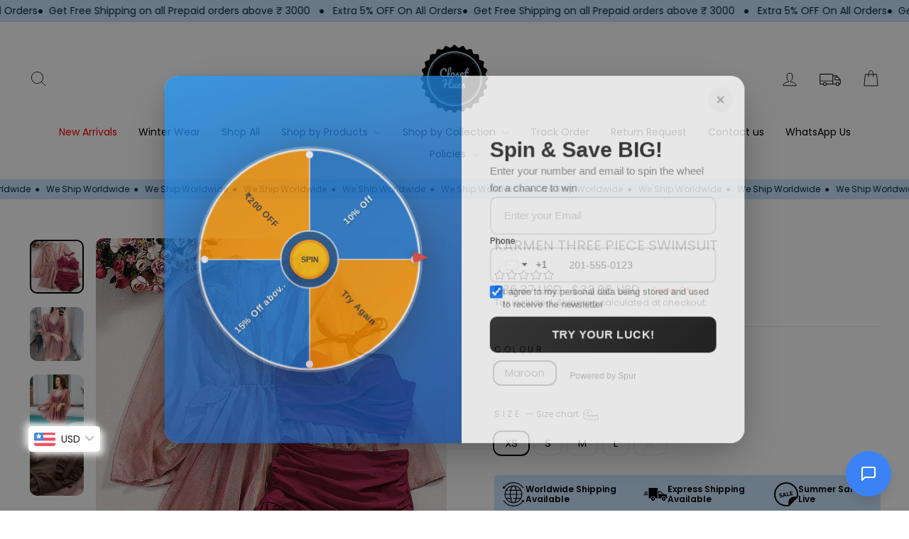

--- FILE ---
content_type: text/html; charset=utf-8
request_url: https://www.closethues.com/products/karmen-three-piece-swimsuit
body_size: 98797
content:
<!doctype html>
<html class="no-js" lang="en" dir="ltr">
  <head>
    <meta charset="utf-8">
    <meta http-equiv="X-UA-Compatible" content="IE=edge,chrome=1">
    <meta name="viewport" content="width=device-width,initial-scale=1">
    <meta name="theme-color" content="#111111">
    <link rel="canonical" href="https://www.closethues.com/products/karmen-three-piece-swimsuit">
    <link rel="preconnect" href="https://cdn.shopify.com" crossorigin>
    <link rel="preconnect" href="https://fonts.shopifycdn.com" crossorigin>
    <link rel="dns-prefetch" href="https://productreviews.shopifycdn.com">
    <link rel="dns-prefetch" href="https://ajax.googleapis.com">
    <link rel="dns-prefetch" href="https://maps.googleapis.com">
    <link rel="dns-prefetch" href="https://maps.gstatic.com"><link rel="shortcut icon" href="//www.closethues.com/cdn/shop/files/new-ch-logo-finl_cb2a0954-4d49-463b-8514-5dd337c7549f_32x32.png?v=1735709021" type="image/png"><title>Karmen Three Piece Swimsuit
&ndash; CLOSET HUES
</title>
<meta name="description" content="Buy from our swimsuit selection, each set includes a flattering bikini, a matching cover-up, and a versatile piece—a wrap skirt,to complete your beach or poolside look  Length - Coverup: 22 inches  Material - Coverup: Organza  Disclaimer - padded, fits upto L size"><meta property="og:site_name" content="CLOSET HUES">
  <meta property="og:url" content="https://www.closethues.com/products/karmen-three-piece-swimsuit">
  <meta property="og:title" content="Karmen Three Piece Swimsuit">
  <meta property="og:type" content="product">
  <meta property="og:description" content="Buy from our swimsuit selection, each set includes a flattering bikini, a matching cover-up, and a versatile piece—a wrap skirt,to complete your beach or poolside look  Length - Coverup: 22 inches  Material - Coverup: Organza  Disclaimer - padded, fits upto L size"><meta property="og:image" content="http://www.closethues.com/cdn/shop/files/BA526E95-EF69-4609-996B-C3242AB89AAD.jpg?v=1713445733">
    <meta property="og:image:secure_url" content="https://www.closethues.com/cdn/shop/files/BA526E95-EF69-4609-996B-C3242AB89AAD.jpg?v=1713445733">
    <meta property="og:image:width" content="800">
    <meta property="og:image:height" content="800"><meta name="twitter:site" content="@">
  <meta name="twitter:card" content="summary_large_image">
  <meta name="twitter:title" content="Karmen Three Piece Swimsuit">
  <meta name="twitter:description" content="Buy from our swimsuit selection, each set includes a flattering bikini, a matching cover-up, and a versatile piece—a wrap skirt,to complete your beach or poolside look  Length - Coverup: 22 inches  Material - Coverup: Organza  Disclaimer - padded, fits upto L size">
<style data-shopify>@font-face {
  font-family: Poppins;
  font-weight: 400;
  font-style: normal;
  font-display: swap;
  src: url("//www.closethues.com/cdn/fonts/poppins/poppins_n4.0ba78fa5af9b0e1a374041b3ceaadf0a43b41362.woff2") format("woff2"),
       url("//www.closethues.com/cdn/fonts/poppins/poppins_n4.214741a72ff2596839fc9760ee7a770386cf16ca.woff") format("woff");
}

  @font-face {
  font-family: Poppins;
  font-weight: 400;
  font-style: normal;
  font-display: swap;
  src: url("//www.closethues.com/cdn/fonts/poppins/poppins_n4.0ba78fa5af9b0e1a374041b3ceaadf0a43b41362.woff2") format("woff2"),
       url("//www.closethues.com/cdn/fonts/poppins/poppins_n4.214741a72ff2596839fc9760ee7a770386cf16ca.woff") format("woff");
}


  @font-face {
  font-family: Poppins;
  font-weight: 600;
  font-style: normal;
  font-display: swap;
  src: url("//www.closethues.com/cdn/fonts/poppins/poppins_n6.aa29d4918bc243723d56b59572e18228ed0786f6.woff2") format("woff2"),
       url("//www.closethues.com/cdn/fonts/poppins/poppins_n6.5f815d845fe073750885d5b7e619ee00e8111208.woff") format("woff");
}

  @font-face {
  font-family: Poppins;
  font-weight: 400;
  font-style: italic;
  font-display: swap;
  src: url("//www.closethues.com/cdn/fonts/poppins/poppins_i4.846ad1e22474f856bd6b81ba4585a60799a9f5d2.woff2") format("woff2"),
       url("//www.closethues.com/cdn/fonts/poppins/poppins_i4.56b43284e8b52fc64c1fd271f289a39e8477e9ec.woff") format("woff");
}

  @font-face {
  font-family: Poppins;
  font-weight: 600;
  font-style: italic;
  font-display: swap;
  src: url("//www.closethues.com/cdn/fonts/poppins/poppins_i6.bb8044d6203f492888d626dafda3c2999253e8e9.woff2") format("woff2"),
       url("//www.closethues.com/cdn/fonts/poppins/poppins_i6.e233dec1a61b1e7dead9f920159eda42280a02c3.woff") format("woff");
}

</style><link href="//www.closethues.com/cdn/shop/t/24/assets/theme.css?v=45871164350101162121766117729" rel="stylesheet" type="text/css" media="all" />
<style data-shopify>:root {
    --typeHeaderPrimary: Poppins;
    --typeHeaderFallback: sans-serif;
    --typeHeaderSize: 24px;
    --typeHeaderWeight: 400;
    --typeHeaderLineHeight: 1;
    --typeHeaderSpacing: 0.0em;

    --typeBasePrimary:Poppins;
    --typeBaseFallback:sans-serif;
    --typeBaseSize: 15px;
    --typeBaseWeight: 400;
    --typeBaseSpacing: 0.0em;
    --typeBaseLineHeight: 1.2;
    --typeBaselineHeightMinus01: 1.1;

    --typeCollectionTitle: 23px;

    --iconWeight: 2px;
    --iconLinecaps: miter;

    
        --buttonRadius: 3px;
    

    --colorGridOverlayOpacity: 0.1;
    }

    .placeholder-content {
    background-image: linear-gradient(100deg, #ffffff 40%, #f7f7f7 63%, #ffffff 79%);
    }</style><script>
      document.documentElement.className = document.documentElement.className.replace('no-js', 'js');

      window.theme = window.theme || {};
      theme.routes = {
        home: "/",
        cart: "/cart.js",
        cartPage: "/cart",
        cartAdd: "/cart/add.js",
        cartChange: "/cart/change.js",
        search: "/search",
        predictiveSearch: "/search/suggest"
      };
      theme.strings = {
        soldOut: "Sold Out",
        unavailable: "Unavailable",
        inStockLabel: "In stock, ready to ship",
        oneStockLabel: "Low stock - [count] item left",
        otherStockLabel: "Low stock - [count] items left",
        willNotShipUntil: "Ready to ship [date]",
        willBeInStockAfter: "Back in stock [date]",
        waitingForStock: "Backordered, shipping soon",
        savePrice: "Save [saved_amount]",
        cartEmpty: "Your cart is currently empty.",
        cartTermsConfirmation: "You must agree with the terms and conditions of sales to check out",
        searchCollections: "Collections",
        searchPages: "Pages",
        searchArticles: "Articles",
        productFrom: "from ",
        maxQuantity: "You can only have [quantity] of [title] in your cart."
      };
      theme.settings = {
        cartType: "drawer",
        isCustomerTemplate: false,
        moneyFormat: "\u003cspan class='money'\u003e₹{{amount_no_decimals}}\u003c\/span\u003e",
        saveType: "percent",
        productImageSize: "portrait",
        productImageCover: true,
        predictiveSearch: true,
        predictiveSearchType: null,
        predictiveSearchVendor: false,
        predictiveSearchPrice: true,
        quickView: true,
        themeName: 'Impulse',
        themeVersion: "7.4.1"
      };
    </script>

    <script>window.performance && window.performance.mark && window.performance.mark('shopify.content_for_header.start');</script><meta name="google-site-verification" content="GUk-2W1ij034JWA2yns2uHPT3E4Ex8g7zXCaTOPF2BI">
<meta id="shopify-digital-wallet" name="shopify-digital-wallet" content="/87043703105/digital_wallets/dialog">
<link rel="alternate" type="application/json+oembed" href="https://www.closethues.com/products/karmen-three-piece-swimsuit.oembed">
<script async="async" src="/checkouts/internal/preloads.js?locale=en-IN"></script>
<script id="shopify-features" type="application/json">{"accessToken":"69ecb68e9570f2d445b441ea349655e6","betas":["rich-media-storefront-analytics"],"domain":"www.closethues.com","predictiveSearch":true,"shopId":87043703105,"locale":"en"}</script>
<script>var Shopify = Shopify || {};
Shopify.shop = "closet-hues-india.myshopify.com";
Shopify.locale = "en";
Shopify.currency = {"active":"INR","rate":"1.0"};
Shopify.country = "IN";
Shopify.theme = {"name":"Winter'25- TM- 16 Dec 2025 CH V_3.0","id":182876471617,"schema_name":"Impulse","schema_version":"7.4.1","theme_store_id":857,"role":"main"};
Shopify.theme.handle = "null";
Shopify.theme.style = {"id":null,"handle":null};
Shopify.cdnHost = "www.closethues.com/cdn";
Shopify.routes = Shopify.routes || {};
Shopify.routes.root = "/";</script>
<script type="module">!function(o){(o.Shopify=o.Shopify||{}).modules=!0}(window);</script>
<script>!function(o){function n(){var o=[];function n(){o.push(Array.prototype.slice.apply(arguments))}return n.q=o,n}var t=o.Shopify=o.Shopify||{};t.loadFeatures=n(),t.autoloadFeatures=n()}(window);</script>
<script id="shop-js-analytics" type="application/json">{"pageType":"product"}</script>
<script defer="defer" async type="module" src="//www.closethues.com/cdn/shopifycloud/shop-js/modules/v2/client.init-shop-cart-sync_BApSsMSl.en.esm.js"></script>
<script defer="defer" async type="module" src="//www.closethues.com/cdn/shopifycloud/shop-js/modules/v2/chunk.common_CBoos6YZ.esm.js"></script>
<script type="module">
  await import("//www.closethues.com/cdn/shopifycloud/shop-js/modules/v2/client.init-shop-cart-sync_BApSsMSl.en.esm.js");
await import("//www.closethues.com/cdn/shopifycloud/shop-js/modules/v2/chunk.common_CBoos6YZ.esm.js");

  window.Shopify.SignInWithShop?.initShopCartSync?.({"fedCMEnabled":true,"windoidEnabled":true});

</script>
<script>(function() {
  var isLoaded = false;
  function asyncLoad() {
    if (isLoaded) return;
    isLoaded = true;
    var urls = ["https:\/\/cdn.s3.pop-convert.com\/pcjs.production.min.js?unique_id=closet-hues-india.myshopify.com\u0026shop=closet-hues-india.myshopify.com","https:\/\/script.pop-convert.com\/new-micro\/production.pc.min.js?unique_id=closet-hues-india.myshopify.com\u0026shop=closet-hues-india.myshopify.com","https:\/\/sr-cdn.shiprocket.in\/sr-promise\/static\/uc.js?channel_id=4\u0026sr_company_id=815216\u0026shop=closet-hues-india.myshopify.com","https:\/\/sr-cdn.shiprocket.in\/sr-promise\/static\/uc.js?channel_id=4\u0026sr_company_id=5045370\u0026shop=closet-hues-india.myshopify.com","https:\/\/sr-cdn.shiprocket.in\/sr-promise\/static\/uc.js?channel_id=4\u0026sr_company_id=5542260\u0026shop=closet-hues-india.myshopify.com"];
    for (var i = 0; i < urls.length; i++) {
      var s = document.createElement('script');
      s.type = 'text/javascript';
      s.async = true;
      s.src = urls[i];
      var x = document.getElementsByTagName('script')[0];
      x.parentNode.insertBefore(s, x);
    }
  };
  if(window.attachEvent) {
    window.attachEvent('onload', asyncLoad);
  } else {
    window.addEventListener('load', asyncLoad, false);
  }
})();</script>
<script id="__st">var __st={"a":87043703105,"offset":19800,"reqid":"5b76fbc4-d586-4b4c-a847-e0c89359a940-1768902337","pageurl":"www.closethues.com\/products\/karmen-three-piece-swimsuit","u":"c061b0f9ae17","p":"product","rtyp":"product","rid":9337735905601};</script>
<script>window.ShopifyPaypalV4VisibilityTracking = true;</script>
<script id="captcha-bootstrap">!function(){'use strict';const t='contact',e='account',n='new_comment',o=[[t,t],['blogs',n],['comments',n],[t,'customer']],c=[[e,'customer_login'],[e,'guest_login'],[e,'recover_customer_password'],[e,'create_customer']],r=t=>t.map((([t,e])=>`form[action*='/${t}']:not([data-nocaptcha='true']) input[name='form_type'][value='${e}']`)).join(','),a=t=>()=>t?[...document.querySelectorAll(t)].map((t=>t.form)):[];function s(){const t=[...o],e=r(t);return a(e)}const i='password',u='form_key',d=['recaptcha-v3-token','g-recaptcha-response','h-captcha-response',i],f=()=>{try{return window.sessionStorage}catch{return}},m='__shopify_v',_=t=>t.elements[u];function p(t,e,n=!1){try{const o=window.sessionStorage,c=JSON.parse(o.getItem(e)),{data:r}=function(t){const{data:e,action:n}=t;return t[m]||n?{data:e,action:n}:{data:t,action:n}}(c);for(const[e,n]of Object.entries(r))t.elements[e]&&(t.elements[e].value=n);n&&o.removeItem(e)}catch(o){console.error('form repopulation failed',{error:o})}}const l='form_type',E='cptcha';function T(t){t.dataset[E]=!0}const w=window,h=w.document,L='Shopify',v='ce_forms',y='captcha';let A=!1;((t,e)=>{const n=(g='f06e6c50-85a8-45c8-87d0-21a2b65856fe',I='https://cdn.shopify.com/shopifycloud/storefront-forms-hcaptcha/ce_storefront_forms_captcha_hcaptcha.v1.5.2.iife.js',D={infoText:'Protected by hCaptcha',privacyText:'Privacy',termsText:'Terms'},(t,e,n)=>{const o=w[L][v],c=o.bindForm;if(c)return c(t,g,e,D).then(n);var r;o.q.push([[t,g,e,D],n]),r=I,A||(h.body.append(Object.assign(h.createElement('script'),{id:'captcha-provider',async:!0,src:r})),A=!0)});var g,I,D;w[L]=w[L]||{},w[L][v]=w[L][v]||{},w[L][v].q=[],w[L][y]=w[L][y]||{},w[L][y].protect=function(t,e){n(t,void 0,e),T(t)},Object.freeze(w[L][y]),function(t,e,n,w,h,L){const[v,y,A,g]=function(t,e,n){const i=e?o:[],u=t?c:[],d=[...i,...u],f=r(d),m=r(i),_=r(d.filter((([t,e])=>n.includes(e))));return[a(f),a(m),a(_),s()]}(w,h,L),I=t=>{const e=t.target;return e instanceof HTMLFormElement?e:e&&e.form},D=t=>v().includes(t);t.addEventListener('submit',(t=>{const e=I(t);if(!e)return;const n=D(e)&&!e.dataset.hcaptchaBound&&!e.dataset.recaptchaBound,o=_(e),c=g().includes(e)&&(!o||!o.value);(n||c)&&t.preventDefault(),c&&!n&&(function(t){try{if(!f())return;!function(t){const e=f();if(!e)return;const n=_(t);if(!n)return;const o=n.value;o&&e.removeItem(o)}(t);const e=Array.from(Array(32),(()=>Math.random().toString(36)[2])).join('');!function(t,e){_(t)||t.append(Object.assign(document.createElement('input'),{type:'hidden',name:u})),t.elements[u].value=e}(t,e),function(t,e){const n=f();if(!n)return;const o=[...t.querySelectorAll(`input[type='${i}']`)].map((({name:t})=>t)),c=[...d,...o],r={};for(const[a,s]of new FormData(t).entries())c.includes(a)||(r[a]=s);n.setItem(e,JSON.stringify({[m]:1,action:t.action,data:r}))}(t,e)}catch(e){console.error('failed to persist form',e)}}(e),e.submit())}));const S=(t,e)=>{t&&!t.dataset[E]&&(n(t,e.some((e=>e===t))),T(t))};for(const o of['focusin','change'])t.addEventListener(o,(t=>{const e=I(t);D(e)&&S(e,y())}));const B=e.get('form_key'),M=e.get(l),P=B&&M;t.addEventListener('DOMContentLoaded',(()=>{const t=y();if(P)for(const e of t)e.elements[l].value===M&&p(e,B);[...new Set([...A(),...v().filter((t=>'true'===t.dataset.shopifyCaptcha))])].forEach((e=>S(e,t)))}))}(h,new URLSearchParams(w.location.search),n,t,e,['guest_login'])})(!0,!0)}();</script>
<script integrity="sha256-4kQ18oKyAcykRKYeNunJcIwy7WH5gtpwJnB7kiuLZ1E=" data-source-attribution="shopify.loadfeatures" defer="defer" src="//www.closethues.com/cdn/shopifycloud/storefront/assets/storefront/load_feature-a0a9edcb.js" crossorigin="anonymous"></script>
<script data-source-attribution="shopify.dynamic_checkout.dynamic.init">var Shopify=Shopify||{};Shopify.PaymentButton=Shopify.PaymentButton||{isStorefrontPortableWallets:!0,init:function(){window.Shopify.PaymentButton.init=function(){};var t=document.createElement("script");t.src="https://www.closethues.com/cdn/shopifycloud/portable-wallets/latest/portable-wallets.en.js",t.type="module",document.head.appendChild(t)}};
</script>
<script data-source-attribution="shopify.dynamic_checkout.buyer_consent">
  function portableWalletsHideBuyerConsent(e){var t=document.getElementById("shopify-buyer-consent"),n=document.getElementById("shopify-subscription-policy-button");t&&n&&(t.classList.add("hidden"),t.setAttribute("aria-hidden","true"),n.removeEventListener("click",e))}function portableWalletsShowBuyerConsent(e){var t=document.getElementById("shopify-buyer-consent"),n=document.getElementById("shopify-subscription-policy-button");t&&n&&(t.classList.remove("hidden"),t.removeAttribute("aria-hidden"),n.addEventListener("click",e))}window.Shopify?.PaymentButton&&(window.Shopify.PaymentButton.hideBuyerConsent=portableWalletsHideBuyerConsent,window.Shopify.PaymentButton.showBuyerConsent=portableWalletsShowBuyerConsent);
</script>
<script>
  function portableWalletsCleanup(e){e&&e.src&&console.error("Failed to load portable wallets script "+e.src);var t=document.querySelectorAll("shopify-accelerated-checkout .shopify-payment-button__skeleton, shopify-accelerated-checkout-cart .wallet-cart-button__skeleton"),e=document.getElementById("shopify-buyer-consent");for(let e=0;e<t.length;e++)t[e].remove();e&&e.remove()}function portableWalletsNotLoadedAsModule(e){e instanceof ErrorEvent&&"string"==typeof e.message&&e.message.includes("import.meta")&&"string"==typeof e.filename&&e.filename.includes("portable-wallets")&&(window.removeEventListener("error",portableWalletsNotLoadedAsModule),window.Shopify.PaymentButton.failedToLoad=e,"loading"===document.readyState?document.addEventListener("DOMContentLoaded",window.Shopify.PaymentButton.init):window.Shopify.PaymentButton.init())}window.addEventListener("error",portableWalletsNotLoadedAsModule);
</script>

<script type="module" src="https://www.closethues.com/cdn/shopifycloud/portable-wallets/latest/portable-wallets.en.js" onError="portableWalletsCleanup(this)" crossorigin="anonymous"></script>
<script nomodule>
  document.addEventListener("DOMContentLoaded", portableWalletsCleanup);
</script>

<link id="shopify-accelerated-checkout-styles" rel="stylesheet" media="screen" href="https://www.closethues.com/cdn/shopifycloud/portable-wallets/latest/accelerated-checkout-backwards-compat.css" crossorigin="anonymous">
<style id="shopify-accelerated-checkout-cart">
        #shopify-buyer-consent {
  margin-top: 1em;
  display: inline-block;
  width: 100%;
}

#shopify-buyer-consent.hidden {
  display: none;
}

#shopify-subscription-policy-button {
  background: none;
  border: none;
  padding: 0;
  text-decoration: underline;
  font-size: inherit;
  cursor: pointer;
}

#shopify-subscription-policy-button::before {
  box-shadow: none;
}

      </style>

<script>window.performance && window.performance.mark && window.performance.mark('shopify.content_for_header.end');</script>

    <script src="//www.closethues.com/cdn/shop/t/24/assets/vendor-scripts-v11.js" defer="defer"></script><script src="//www.closethues.com/cdn/shop/t/24/assets/theme.js?v=136904160527539270741765917038" defer="defer"></script>

    <!-- Google tag (gtag.js) -->
    <script async src="https://www.googletagmanager.com/gtag/js?id=AW-10937942054"></script>
    <script>
      window.dataLayer = window.dataLayer || [];
      function gtag(){dataLayer.push(arguments);}
      gtag('js', new Date());

      gtag('config', 'AW-10937942054');
    </script>

    <!-- Facebook Pixel Code -->

    <script>
      !function(f,b,e,v,n,t,s)
      {if(f.fbq)return;n=f.fbq=function(){n.callMethod?
      n.callMethod.apply(n,arguments):n.queue.push(arguments)};
      if(!f._fbq)f._fbq=n;n.push=n;n.loaded=!0;n.version='2.0';
      n.queue=[];t=b.createElement(e);t.async=!0;
      t.src=v;s=b.getElementsByTagName(e)[0];
      s.parentNode.insertBefore(t,s)}(window, document,'script',
      'https://connect.facebook.net/en_US/fbevents.js');
      fbq('init', '491405290042586', {
  em: 'email@email.com',   // Values will be hashed automatically by the pixel using SHA-256
  ph: '1234567890',
  ...
});
       fbq('track', 'PageView');
    </script>
    <noscript
      ><img
        height="1"
        width="1"
        style="display:none"
        src="https://www.facebook.com/tr?id=491405290042586&ev=PageView&noscript=1"
    ></noscript>

    <!-- End Facebook Pixel Code -->
  <!-- BEGIN app block: shopify://apps/reelup-shoppable-videos-reels/blocks/reelup/a8ec9e4d-d192-44f7-9c23-595f9ee7dd5b --><style>
  [id*='reelup'].shopify-app-block {
    width: 100%;
  }
</style><style id='reelUp_customCSS'>
    
  </style><script>
    eval(``);
  </script><script src='https://cdn-v2.reelup.io/global.js.gz?v=1768902338' defer></script><script>
  console.log("%cVideo commerce powered by ReelUp.", 'font-size: 18px; font-weight: 600; color: #000;background: #a3f234; padding: 10px 20px; border-radius: 5px; width: 100%');
  console.log("🚀 Enhanced Product Discovery.\n" +
  "📈 Increased Conversion Rates.\n" +
  "🤩 Elevated Visitor Engagements.\n\n" +
  "Learn more at: https://apps.shopify.com/reelup/");

  window.shopFormat = "\u003cspan class='money'\u003e₹{{amount_no_decimals}}\u003c\/span\u003e";
  window.shopCurrency = "INR";
  window.REELUP = {
     files: {
        carousel: {
            css: "https://cdn.shopify.com/extensions/019a961d-0cdf-72c1-aed3-524c2b6dbde8/ig-reels-124/assets/reels_carousel.css",
        },
        stacked: {
            css: "https://cdn.shopify.com/extensions/019a961d-0cdf-72c1-aed3-524c2b6dbde8/ig-reels-124/assets/reels_carousel_stacked.css",
        },
        grid: {
            css: "https://cdn.shopify.com/extensions/019a961d-0cdf-72c1-aed3-524c2b6dbde8/ig-reels-124/assets/reels_grid.css",
        },
        stories: {
            css: "https://cdn.shopify.com/extensions/019a961d-0cdf-72c1-aed3-524c2b6dbde8/ig-reels-124/assets/reels_stories.css",
        },
    },
    shopLocale: "IN"
  };window.reelUp_productJSON = {"id":9337735905601,"title":"Karmen Three Piece Swimsuit","handle":"karmen-three-piece-swimsuit","description":"\u003cp\u003eBuy from our swimsuit selection, each set includes a flattering bikini, a matching cover-up, and a versatile piece—a wrap skirt,to complete your beach or poolside look \u003c\/p\u003e\n\u003cp\u003e\u003cbr\u003eLength - Coverup: 22 inches \u003c\/p\u003e\n\u003cp\u003eMaterial - Coverup: Organza \u003c\/p\u003e\n\u003cp\u003eDisclaimer - padded, fits upto L size\u003c\/p\u003e","published_at":"2026-01-14T16:26:24+05:30","created_at":"2024-04-18T18:38:41+05:30","vendor":"Closet Hues","type":"","tags":[],"price":299900,"price_min":299900,"price_max":299900,"available":true,"price_varies":false,"compare_at_price":329900,"compare_at_price_min":329900,"compare_at_price_max":329900,"compare_at_price_varies":false,"variants":[{"id":48404285096257,"title":"Maroon \/ XS","option1":"Maroon","option2":"XS","option3":null,"sku":"","requires_shipping":true,"taxable":true,"featured_image":{"id":45172074119489,"product_id":9337735905601,"position":1,"created_at":"2024-04-18T18:38:53+05:30","updated_at":"2024-04-18T18:38:53+05:30","alt":null,"width":800,"height":800,"src":"\/\/www.closethues.com\/cdn\/shop\/files\/BA526E95-EF69-4609-996B-C3242AB89AAD.jpg?v=1713445733","variant_ids":[48404285096257,48422227214657,48422227247425,48422227280193,48805175591233]},"available":true,"name":"Karmen Three Piece Swimsuit - Maroon \/ XS","public_title":"Maroon \/ XS","options":["Maroon","XS"],"price":299900,"weight":500,"compare_at_price":329900,"inventory_management":"shopify","barcode":"","featured_media":{"alt":null,"id":37844085080385,"position":1,"preview_image":{"aspect_ratio":1.0,"height":800,"width":800,"src":"\/\/www.closethues.com\/cdn\/shop\/files\/BA526E95-EF69-4609-996B-C3242AB89AAD.jpg?v=1713445733"}},"requires_selling_plan":false,"selling_plan_allocations":[]},{"id":48422227214657,"title":"Maroon \/ S","option1":"Maroon","option2":"S","option3":null,"sku":"","requires_shipping":true,"taxable":true,"featured_image":{"id":45172074119489,"product_id":9337735905601,"position":1,"created_at":"2024-04-18T18:38:53+05:30","updated_at":"2024-04-18T18:38:53+05:30","alt":null,"width":800,"height":800,"src":"\/\/www.closethues.com\/cdn\/shop\/files\/BA526E95-EF69-4609-996B-C3242AB89AAD.jpg?v=1713445733","variant_ids":[48404285096257,48422227214657,48422227247425,48422227280193,48805175591233]},"available":true,"name":"Karmen Three Piece Swimsuit - Maroon \/ S","public_title":"Maroon \/ S","options":["Maroon","S"],"price":299900,"weight":500,"compare_at_price":329900,"inventory_management":"shopify","barcode":"","featured_media":{"alt":null,"id":37844085080385,"position":1,"preview_image":{"aspect_ratio":1.0,"height":800,"width":800,"src":"\/\/www.closethues.com\/cdn\/shop\/files\/BA526E95-EF69-4609-996B-C3242AB89AAD.jpg?v=1713445733"}},"requires_selling_plan":false,"selling_plan_allocations":[]},{"id":48422227247425,"title":"Maroon \/ M","option1":"Maroon","option2":"M","option3":null,"sku":"","requires_shipping":true,"taxable":true,"featured_image":{"id":45172074119489,"product_id":9337735905601,"position":1,"created_at":"2024-04-18T18:38:53+05:30","updated_at":"2024-04-18T18:38:53+05:30","alt":null,"width":800,"height":800,"src":"\/\/www.closethues.com\/cdn\/shop\/files\/BA526E95-EF69-4609-996B-C3242AB89AAD.jpg?v=1713445733","variant_ids":[48404285096257,48422227214657,48422227247425,48422227280193,48805175591233]},"available":true,"name":"Karmen Three Piece Swimsuit - Maroon \/ M","public_title":"Maroon \/ M","options":["Maroon","M"],"price":299900,"weight":500,"compare_at_price":329900,"inventory_management":"shopify","barcode":"","featured_media":{"alt":null,"id":37844085080385,"position":1,"preview_image":{"aspect_ratio":1.0,"height":800,"width":800,"src":"\/\/www.closethues.com\/cdn\/shop\/files\/BA526E95-EF69-4609-996B-C3242AB89AAD.jpg?v=1713445733"}},"requires_selling_plan":false,"selling_plan_allocations":[]},{"id":48422227280193,"title":"Maroon \/ L","option1":"Maroon","option2":"L","option3":null,"sku":"","requires_shipping":true,"taxable":true,"featured_image":{"id":45172074119489,"product_id":9337735905601,"position":1,"created_at":"2024-04-18T18:38:53+05:30","updated_at":"2024-04-18T18:38:53+05:30","alt":null,"width":800,"height":800,"src":"\/\/www.closethues.com\/cdn\/shop\/files\/BA526E95-EF69-4609-996B-C3242AB89AAD.jpg?v=1713445733","variant_ids":[48404285096257,48422227214657,48422227247425,48422227280193,48805175591233]},"available":true,"name":"Karmen Three Piece Swimsuit - Maroon \/ L","public_title":"Maroon \/ L","options":["Maroon","L"],"price":299900,"weight":500,"compare_at_price":329900,"inventory_management":"shopify","barcode":"","featured_media":{"alt":null,"id":37844085080385,"position":1,"preview_image":{"aspect_ratio":1.0,"height":800,"width":800,"src":"\/\/www.closethues.com\/cdn\/shop\/files\/BA526E95-EF69-4609-996B-C3242AB89AAD.jpg?v=1713445733"}},"requires_selling_plan":false,"selling_plan_allocations":[]},{"id":48805175591233,"title":"Maroon \/ XL","option1":"Maroon","option2":"XL","option3":null,"sku":"","requires_shipping":true,"taxable":true,"featured_image":{"id":45172074119489,"product_id":9337735905601,"position":1,"created_at":"2024-04-18T18:38:53+05:30","updated_at":"2024-04-18T18:38:53+05:30","alt":null,"width":800,"height":800,"src":"\/\/www.closethues.com\/cdn\/shop\/files\/BA526E95-EF69-4609-996B-C3242AB89AAD.jpg?v=1713445733","variant_ids":[48404285096257,48422227214657,48422227247425,48422227280193,48805175591233]},"available":false,"name":"Karmen Three Piece Swimsuit - Maroon \/ XL","public_title":"Maroon \/ XL","options":["Maroon","XL"],"price":299900,"weight":500,"compare_at_price":329900,"inventory_management":"shopify","barcode":"","featured_media":{"alt":null,"id":37844085080385,"position":1,"preview_image":{"aspect_ratio":1.0,"height":800,"width":800,"src":"\/\/www.closethues.com\/cdn\/shop\/files\/BA526E95-EF69-4609-996B-C3242AB89AAD.jpg?v=1713445733"}},"requires_selling_plan":false,"selling_plan_allocations":[]}],"images":["\/\/www.closethues.com\/cdn\/shop\/files\/BA526E95-EF69-4609-996B-C3242AB89AAD.jpg?v=1713445733","\/\/www.closethues.com\/cdn\/shop\/files\/5F2A62E4-7902-450D-8F60-CB2618E817BC.jpg?v=1713445733","\/\/www.closethues.com\/cdn\/shop\/files\/0D93D3CC-150D-4716-8ECB-0548E06537A0.jpg?v=1713445733","\/\/www.closethues.com\/cdn\/shop\/files\/8D48EFE5-A328-43A5-BFCC-C2760D6CCF50.jpg?v=1713445733"],"featured_image":"\/\/www.closethues.com\/cdn\/shop\/files\/BA526E95-EF69-4609-996B-C3242AB89AAD.jpg?v=1713445733","options":["Colour","Size"],"media":[{"alt":null,"id":37844085080385,"position":1,"preview_image":{"aspect_ratio":1.0,"height":800,"width":800,"src":"\/\/www.closethues.com\/cdn\/shop\/files\/BA526E95-EF69-4609-996B-C3242AB89AAD.jpg?v=1713445733"},"aspect_ratio":1.0,"height":800,"media_type":"image","src":"\/\/www.closethues.com\/cdn\/shop\/files\/BA526E95-EF69-4609-996B-C3242AB89AAD.jpg?v=1713445733","width":800},{"alt":null,"id":37844085178689,"position":2,"preview_image":{"aspect_ratio":1.0,"height":800,"width":800,"src":"\/\/www.closethues.com\/cdn\/shop\/files\/5F2A62E4-7902-450D-8F60-CB2618E817BC.jpg?v=1713445733"},"aspect_ratio":1.0,"height":800,"media_type":"image","src":"\/\/www.closethues.com\/cdn\/shop\/files\/5F2A62E4-7902-450D-8F60-CB2618E817BC.jpg?v=1713445733","width":800},{"alt":null,"id":37844085211457,"position":3,"preview_image":{"aspect_ratio":1.0,"height":800,"width":800,"src":"\/\/www.closethues.com\/cdn\/shop\/files\/0D93D3CC-150D-4716-8ECB-0548E06537A0.jpg?v=1713445733"},"aspect_ratio":1.0,"height":800,"media_type":"image","src":"\/\/www.closethues.com\/cdn\/shop\/files\/0D93D3CC-150D-4716-8ECB-0548E06537A0.jpg?v=1713445733","width":800},{"alt":null,"id":37844085244225,"position":4,"preview_image":{"aspect_ratio":1.0,"height":800,"width":800,"src":"\/\/www.closethues.com\/cdn\/shop\/files\/8D48EFE5-A328-43A5-BFCC-C2760D6CCF50.jpg?v=1713445733"},"aspect_ratio":1.0,"height":800,"media_type":"image","src":"\/\/www.closethues.com\/cdn\/shop\/files\/8D48EFE5-A328-43A5-BFCC-C2760D6CCF50.jpg?v=1713445733","width":800}],"requires_selling_plan":false,"selling_plan_groups":[],"content":"\u003cp\u003eBuy from our swimsuit selection, each set includes a flattering bikini, a matching cover-up, and a versatile piece—a wrap skirt,to complete your beach or poolside look \u003c\/p\u003e\n\u003cp\u003e\u003cbr\u003eLength - Coverup: 22 inches \u003c\/p\u003e\n\u003cp\u003eMaterial - Coverup: Organza \u003c\/p\u003e\n\u003cp\u003eDisclaimer - padded, fits upto L size\u003c\/p\u003e"};;

      window.reelUp_productJSON.collectionIds = [487165362497,487094518081,496588226881,487095042369,491746001217,632873648449];const settingsData = {"translations":{"description_label":"Description","quantity":"Quantity","add_cart_error_message":"An error has occurred","add_cart_success_message":"Added to cart successfully!","single_product":"Product","multiple_products":"Products","sold_out_button_text":"Sold out","off":"OFF","view_cart":"View cart","credit":"Credits","recommended_products":"You may like","unmute_btn":"Tap to unmute","swipe_to_next":"Swipe up to see more!","copied":"Copied","empty_cart":"Your cart is empty","cart_popup_heading":"Your cart","no_product_found":"No product found","share_popup_heading":"Share video","video_url":"Video URL","copy_link":"Copy link","product":"Product","price":"Price","subtotal":"Subtotal","checkout_button":"Checkout","reviews_label":"Customer Reviews","total_reviews":"Based on {{raters}} Reviews","load_more_reviews":"Load more reviews","cart_limit_error":"You have reached the limit to add product into cart","share_label":"Share","likes_label":"Likes","views_label":"Views","add_to_cart_button":"Add to Cart","shop_now_button":"Shop Now","more_info_button":"More Info","multiple_products_heading":"Products seen in the video"},"integrations":{"reviews":{"reviews_provider":null,"reviews_api_key":null}},"devtool":{"custom_css":null,"custom_js":null,"load_on_interaction":0,"playlist_addtocart_js":null,"popup_cart_button_js":null,"popup_addtocart_button_js":null,"soldout_js":null,"scale_video":1,"api_key":"9cef92a07fad4f3ea5e284e2c6682419"},"socialpixel":{"facebook_pixel":null,"tiktok_pixel":null,"google_pixel":null,"snapchat_pixel":null}};
      const global_settings = {"reel_views":1,"reel_likes":1,"reel_share":1,"brand_logo":"https:\/\/cdn.shopify.com\/s\/files\/1\/0870\/4370\/3105\/files\/logo_20250917041517_12439_20250917041517.png?v=1758082518}","powered_by_reelup":1,"overlay_icon":"retro_icon","icon_color":"rgba(0, 0, 0, 1)","primary_button_background_color":"rgba(0, 0, 0, 1)","primary_button_text_color":"rgb(255,255,255)","secondary_button_background_color":"rgba(255,255,255,1)","secondary_button_text_color":"rgba(34, 34, 34, 1)","secondary_button_border_color":"rgba(34, 34, 34, 1)","sale_badge_background_color":"rgba(179, 0, 0, 1)","sale_badge_text_color":"rgba(255, 255, 255, 1)","regular_price_color":"rgba(114, 114, 114, 1)","sale_price_color":"rgba(179, 0, 0, 1)","modal_logo_width":50,"quantity_allowed_per_item":10,"items_to_purchase_allowed":40,"show_decimal":1,"is_order_tag":1,"reels_sorting":0,"reels_sorting_option":"sales","smart_inventory_sync":1,"smart_inventory_sync_option":"move_reel_to_last","full_video_quality":"abs","short_video_quality":"short"};
      const retargeting_settings = [];
      window.REELUP.products = [];
      window.REELUP.customProducts = [];
      window.REELUP.videos = [{"id":151497,"title":"Shop on www.closethues.com 🫰🏻🤍🧿\n\nCoords, coords set, beach wear,  summer outfits,","short_video":"https:\/\/cdn.shopify.com\/s\/files\/1\/0870\/4370\/3105\/files\/reelUp_3aebwsmy4yo1741755869290_short.mp4?v=1741755884","thumbnail":"https:\/\/cdn.shopify.com\/s\/files\/1\/0870\/4370\/3105\/files\/reelUp_3aebwsmy4yo1741755869290_thumbnail.jpg?v=1741755879","cta":"tagged_products","recommended_products_ai":"shopify_recommendation_ai","upload_date":"2025-03-07 08:43:38","cta_external_link":0,"full_video":"https:\/\/cdn.shopify.com\/s\/files\/1\/0870\/4370\/3105\/files\/reelUp_3aebwsmy4yo1741755869290_original.mp4?v=1741755881","products":[]},{"id":151498,"title":"Shop on www.closethues.com 🫶🏻🤍\n\n#beachwear #beachcoords","short_video":"https:\/\/cdn.shopify.com\/s\/files\/1\/0870\/4370\/3105\/files\/reelUp_b4zldhp0tdi1741755785148_short.mp4?v=1741755804","thumbnail":"https:\/\/cdn.shopify.com\/s\/files\/1\/0870\/4370\/3105\/files\/reelUp_b4zldhp0tdi1741755785148_thumbnail.jpg?v=1741755804","cta":"tagged_products","recommended_products_ai":"shopify_recommendation_ai","upload_date":"2025-03-07 08:43:38","cta_external_link":0,"full_video":"https:\/\/cdn.shopify.com\/s\/files\/1\/0870\/4370\/3105\/files\/reelUp_b4zldhp0tdi1741755785148_original.mp4?v=1741755799","products":[{"reel_id":151498,"id":9697950368065,"handle":"castle-crochet-coord-set","available":1}]},{"id":151499,"title":"Sundaying in Ladakh be like 😌🥶♥️ \n\nOutfit: @closet.hues \n\n#ladakhdiaries #sunday #funday #reelitfeelit #kuchtohhuahai #preetizinta","short_video":"https:\/\/cdn.shopify.com\/s\/files\/1\/0870\/4370\/3105\/files\/reelUp_8881a4al0qf1741337016516_short.mp4?v=1741337045","thumbnail":"https:\/\/cdn.shopify.com\/s\/files\/1\/0870\/4370\/3105\/files\/reelUp_8881a4al0qf1741337016516_thumbnail.jpg?v=1741337031","cta":"tagged_products","recommended_products_ai":"shopify_recommendation_ai","upload_date":"2025-03-07 08:43:39","cta_external_link":0,"full_video":"https:\/\/cdn.shopify.com\/s\/files\/1\/0870\/4370\/3105\/files\/reelUp_8881a4al0qf1741337016516_original.mp4?v=1741337036","products":[{"reel_id":151499,"id":9797015863617,"handle":"camille-tweed-dress-with-inner-and-belt","available":1}]},{"id":151500,"title":"Shop on www.closethues.com 🧿🤍\n\nBuilt in bra tops, padded tops, tank tops, summer tops, summer outfits","short_video":"https:\/\/cdn.shopify.com\/s\/files\/1\/0870\/4370\/3105\/files\/reelUp_e74r715g7ql1741337016516_short.mp4?v=1741337033","thumbnail":"https:\/\/cdn.shopify.com\/s\/files\/1\/0870\/4370\/3105\/files\/reelUp_e74r715g7ql1741337016516_thumbnail.jpg?v=1741337034","cta":"tagged_products","recommended_products_ai":"shopify_recommendation_ai","upload_date":"2025-03-07 08:43:39","cta_external_link":0,"full_video":"https:\/\/cdn.shopify.com\/s\/files\/1\/0870\/4370\/3105\/files\/reelUp_e74r715g7ql1741337016516_original.mp4?v=1741337041","products":[{"reel_id":151500,"id":9627721859393,"handle":"birdie-padded-top","available":1},{"reel_id":151500,"id":9338304266561,"handle":"viral-padded-top","available":1}]},{"id":151501,"title":"Wearing @closet.hues 🤍\n\n[Explore, Reels, Travel, dubai, white, dress , ootd]","short_video":"https:\/\/cdn.shopify.com\/s\/files\/1\/0870\/4370\/3105\/files\/reelUp_ykhcbtpqh6e1741755785148_short.mp4?v=1741755804","thumbnail":"https:\/\/cdn.shopify.com\/s\/files\/1\/0870\/4370\/3105\/files\/reelUp_ykhcbtpqh6e1741755785148_thumbnail.jpg?v=1741755803","cta":"tagged_products","recommended_products_ai":"shopify_recommendation_ai","upload_date":"2025-03-07 08:43:39","cta_external_link":0,"full_video":"https:\/\/cdn.shopify.com\/s\/files\/1\/0870\/4370\/3105\/files\/reelUp_ykhcbtpqh6e1741755785148_original.mp4?v=1741755802","products":[{"reel_id":151501,"id":9787355234625,"handle":"princeton-short-dress-with-cancan","available":1}]},{"id":151503,"title":"Shop coord set on www.closethues.in 🫰🏻🤍\n\nCoords, summer wear, coord set,","short_video":"https:\/\/cdn.shopify.com\/s\/files\/1\/0870\/4370\/3105\/files\/reelUp_v6wkw0eesv1741755785147_short.mp4?v=1741755807","thumbnail":"https:\/\/cdn.shopify.com\/s\/files\/1\/0870\/4370\/3105\/files\/reelUp_v6wkw0eesv1741755785147_thumbnail.jpg?v=1741755801","cta":"tagged_products","recommended_products_ai":"shopify_recommendation_ai","upload_date":"2025-03-07 08:43:41","cta_external_link":0,"full_video":"https:\/\/cdn.shopify.com\/s\/files\/1\/0870\/4370\/3105\/files\/reelUp_v6wkw0eesv1741755785147_original.mp4?v=1741755804","products":[]},{"id":152923,"title":"Shop on www.closethues.com 🧿🫰🏻\n\nBeach outfits, beach vacation","short_video":"https:\/\/cdn.shopify.com\/s\/files\/1\/0870\/4370\/3105\/files\/reelUp_kmj1pzldtvb1741686419763_short.mp4?v=1741686437","thumbnail":"https:\/\/cdn.shopify.com\/s\/files\/1\/0870\/4370\/3105\/files\/reelUp_kmj1pzldtvb1741686419763_thumbnail.jpg?v=1741686434","cta":"tagged_products","recommended_products_ai":"shopify_recommendation_ai","upload_date":"2025-03-11 09:47:01","cta_external_link":0,"full_video":"https:\/\/cdn.shopify.com\/s\/files\/1\/0870\/4370\/3105\/files\/reelUp_kmj1pzldtvb1741686419763_original.mp4?v=1741686431","products":[]},{"id":152924,"title":"Find the happiest girls at Disney Land ♥️🖤 \nWearing @closet.hues 🫰🏻\n.\n.\n.\n#disneyland #disneylandhongkong #hongkong #hongkongphotography","short_video":"https:\/\/cdn.shopify.com\/s\/files\/1\/0870\/4370\/3105\/files\/reelUp_var764syop1741686419763_short.mp4?v=1741686441","thumbnail":"https:\/\/cdn.shopify.com\/s\/files\/1\/0870\/4370\/3105\/files\/reelUp_var764syop1741686419763_thumbnail.jpg?v=1741686433","cta":"tagged_products","recommended_products_ai":"shopify_recommendation_ai","is_abs":1,"abs_url":"https:\/\/stream.mux.com\/DZZnqLDrQd5bYN02s2bNejwhGTRYWnfJ67MpiGj02lGEc.m3u8","upload_date":"2025-03-11 09:47:01","cta_external_link":0,"full_video":"https:\/\/cdn.shopify.com\/s\/files\/1\/0870\/4370\/3105\/files\/reelUp_var764syop1741686419763_original.mp4?v=1741686433","products":[{"reel_id":152924,"id":9797622595905,"handle":"dominique-tweed-blazer-dress","available":1}]},{"id":152925,"title":"Shop on www.closethues.com 🧿🫰🏻\n\n#cottondress #maxidress #cottonoutfits","short_video":"https:\/\/cdn.shopify.com\/s\/files\/1\/0870\/4370\/3105\/files\/reelUp_nzob66r37nl1741686419762_short.mp4?v=1741686432","thumbnail":"https:\/\/cdn.shopify.com\/s\/files\/1\/0870\/4370\/3105\/files\/reelUp_nzob66r37nl1741686419762_thumbnail.jpg?v=1741686428","cta":"tagged_products","recommended_products_ai":"shopify_recommendation_ai","upload_date":"2025-03-11 09:47:01","cta_external_link":0,"full_video":"https:\/\/cdn.shopify.com\/s\/files\/1\/0870\/4370\/3105\/files\/reelUp_nzob66r37nl1741686419762_original.mp4?v=1741686435","products":[]},{"id":152926,"title":"Shop on www.closethues.com 🧿🫰🏻\n\nSwimsuit, swimwear, resort wear","short_video":"https:\/\/cdn.shopify.com\/s\/files\/1\/0870\/4370\/3105\/files\/reelUp_wi65lteem61741686419763_short.mp4?v=1741686438","thumbnail":"https:\/\/cdn.shopify.com\/s\/files\/1\/0870\/4370\/3105\/files\/reelUp_wi65lteem61741686419763_thumbnail.jpg?v=1741686431","cta":"tagged_products","recommended_products_ai":"shopify_recommendation_ai","upload_date":"2025-03-11 09:47:03","cta_external_link":0,"full_video":"https:\/\/cdn.shopify.com\/s\/files\/1\/0870\/4370\/3105\/files\/reelUp_wi65lteem61741686419763_original.mp4?v=1741686437","products":[{"reel_id":152926,"id":9665916666177,"handle":"biscoff-two-piece-bikini","available":1}]},{"id":153228,"title":"Shop on Www.closethues.com 🫰🏻🤍🧿  Crochet Coords, beach wear","short_video":"https:\/\/cdn.shopify.com\/s\/files\/1\/0870\/4370\/3105\/files\/reelUp_ky1ctuzn161741761544892_short.mp4?v=1741761556","thumbnail":"https:\/\/cdn.shopify.com\/s\/files\/1\/0870\/4370\/3105\/files\/reelUp_ky1ctuzn161741761544892_thumbnail.jpg?v=1741761555","cta":"tagged_products","recommended_products_ai":"shopify_recommendation_ai","upload_date":"2025-03-12 06:39:06","cta_external_link":0,"full_video":"https:\/\/cdn.shopify.com\/s\/files\/1\/0870\/4370\/3105\/files\/reelUp_ky1ctuzn161741761544892_original.mp4?v=1741761555","products":[]},{"id":153229,"title":"Simran Narang - 🤍 . . . . . . [reels, ootd, knit, white, black, travel, dubai]","short_video":"https:\/\/cdn.shopify.com\/s\/files\/1\/0870\/4370\/3105\/files\/reelUp_ey4rjcgs541741761619808_short.mp4?v=1741761630","thumbnail":"https:\/\/cdn.shopify.com\/s\/files\/1\/0870\/4370\/3105\/files\/reelUp_ey4rjcgs541741761619808_thumbnail.jpg?v=1741761630","cta":"tagged_products","recommended_products_ai":"shopify_recommendation_ai","upload_date":"2025-03-12 06:40:20","cta_external_link":0,"full_video":"https:\/\/cdn.shopify.com\/s\/files\/1\/0870\/4370\/3105\/files\/reelUp_ey4rjcgs541741761619808_original.mp4?v=1741761629","products":[{"reel_id":153229,"id":9763568615745,"handle":"morgan-two-piece-set","available":1}]},{"id":153230,"title":"Stellar denim dress 🫰🏻🧿  Www.closethues.com  denim dress, denim outfits, summer outfits","short_video":"https:\/\/cdn.shopify.com\/s\/files\/1\/0870\/4370\/3105\/files\/reelUp_g4jhebeenx51741761657934_short.mp4?v=1741761674","thumbnail":"https:\/\/cdn.shopify.com\/s\/files\/1\/0870\/4370\/3105\/files\/reelUp_g4jhebeenx51741761657934_thumbnail.jpg?v=1741761671","cta":"tagged_products","recommended_products_ai":"shopify_recommendation_ai","upload_date":"2025-03-12 06:40:58","cta_external_link":0,"full_video":"https:\/\/cdn.shopify.com\/s\/files\/1\/0870\/4370\/3105\/files\/reelUp_g4jhebeenx51741761657934_original.mp4?v=1741761671","products":[]},{"id":153626,"title":"Shop on www.closethues.com 🧿🫰🏻\n\nSatin skirt, silk skirt, date night outfit. Birthday outfit","short_video":"https:\/\/cdn.shopify.com\/s\/files\/1\/0870\/4370\/3105\/files\/reelUp_r8nfhykcx271741845568262_short.mp4?v=1741845582","thumbnail":"https:\/\/cdn.shopify.com\/s\/files\/1\/0870\/4370\/3105\/files\/reelUp_r8nfhykcx271741845568262_thumbnail.jpg?v=1741845579","cta":"tagged_products","recommended_products_ai":"shopify_recommendation_ai","upload_date":"2025-03-13 05:59:28","cta_external_link":0,"full_video":"https:\/\/cdn.shopify.com\/s\/files\/1\/0870\/4370\/3105\/files\/reelUp_r8nfhykcx271741845568262_original.mp4?v=1741845582","products":[{"reel_id":153626,"id":9804790759745,"handle":"zen-high-waist-satin-silk-skirt","available":1}]},{"id":155276,"title":"Thea Chikankari skirts 🧿🫰🏻\n\nShop on www.closethues.com \n\nSummer outfits, summer wear, maxi skirts, white skirts, cotton skirts","short_video":"https:\/\/cdn.shopify.com\/s\/files\/1\/0870\/4370\/3105\/files\/reelUp_0rgto24o1n7d1742273900522_short.mp4?v=1742273915","thumbnail":"https:\/\/cdn.shopify.com\/s\/files\/1\/0870\/4370\/3105\/files\/reelUp_0rgto24o1n7d1742273900522_thumbnail.jpg?v=1742273910","cta":"tagged_products","recommended_products_ai":"shopify_recommendation_ai","upload_date":"2025-03-18 04:58:20","cta_external_link":0,"full_video":"https:\/\/cdn.shopify.com\/s\/files\/1\/0870\/4370\/3105\/files\/reelUp_0rgto24o1n7d1742273900522_original.mp4?v=1742273913","products":[]},{"id":155277,"title":"Can’t miss a trend that’s so apt 🫢\n\n#trending #trend #explore #explorepage #trendingreels #fyp #instadaily #swimsuit #vacation #fashionista #fashioninspo #ootd #birthdayoutfit #birthday","short_video":"https:\/\/cdn.shopify.com\/s\/files\/1\/0870\/4370\/3105\/files\/reelUp_aiy9jrmb9rv1742273900523_short.mp4?v=1742273919","thumbnail":"https:\/\/cdn.shopify.com\/s\/files\/1\/0870\/4370\/3105\/files\/reelUp_aiy9jrmb9rv1742273900523_thumbnail.jpg?v=1742273911","cta":"tagged_products","recommended_products_ai":"shopify_recommendation_ai","upload_date":"2025-03-18 04:58:20","cta_external_link":0,"full_video":"https:\/\/cdn.shopify.com\/s\/files\/1\/0870\/4370\/3105\/files\/reelUp_aiy9jrmb9rv1742273900523_original.mp4?v=1742273912","products":[{"reel_id":155277,"id":9788915253569,"handle":"sorrento-halterneck-three-piece-swimsuit","available":1}]},{"id":155278,"title":"Shop on www.closethues.com 🧿🫰🏻\n\nSummer outfits, summer dress","short_video":"https:\/\/cdn.shopify.com\/s\/files\/1\/0870\/4370\/3105\/files\/reelUp_samsgsfed9m1742273900523_short.mp4?v=1742273911","thumbnail":"https:\/\/cdn.shopify.com\/s\/files\/1\/0870\/4370\/3105\/files\/reelUp_samsgsfed9m1742273900523_thumbnail.jpg?v=1742273912","cta":"tagged_products","recommended_products_ai":"shopify_recommendation_ai","upload_date":"2025-03-18 04:58:23","cta_external_link":0,"full_video":"https:\/\/cdn.shopify.com\/s\/files\/1\/0870\/4370\/3105\/files\/reelUp_samsgsfed9m1742273900523_original.mp4?v=1742273919","products":[{"reel_id":155278,"id":9582224310593,"handle":"demy-maxi-dress","available":1}]},{"id":155279,"title":"Shop on www.closethues.com \n\nResort wear, beach wear, swim wear,","short_video":"https:\/\/cdn.shopify.com\/s\/files\/1\/0870\/4370\/3105\/files\/reelUp_m6x0zkikdzm1742273900523_short.mp4?v=1742273918","thumbnail":"https:\/\/cdn.shopify.com\/s\/files\/1\/0870\/4370\/3105\/files\/reelUp_m6x0zkikdzm1742273900523_thumbnail.jpg?v=1742273914","cta":"tagged_products","recommended_products_ai":"shopify_recommendation_ai","upload_date":"2025-03-18 04:58:23","cta_external_link":0,"full_video":"https:\/\/cdn.shopify.com\/s\/files\/1\/0870\/4370\/3105\/files\/reelUp_m6x0zkikdzm1742273900523_original.mp4?v=1742273924","products":[]},{"id":155944,"title":"Shop on www.closethues.com 🧿🤍\n\nSmart casual, casual wear, summer shirts, summer tops, bell bottoms, high waist pants","short_video":"https:\/\/cdn.shopify.com\/s\/files\/1\/0870\/4370\/3105\/files\/reelUp_ybviua1zqm1742370398359_short.mp4?v=1742370412","thumbnail":"https:\/\/cdn.shopify.com\/s\/files\/1\/0870\/4370\/3105\/files\/reelUp_ybviua1zqm1742370398359_thumbnail.jpg?v=1742370407","cta":"tagged_products","recommended_products_ai":"shopify_recommendation_ai","upload_date":"2025-03-19 07:46:38","cta_external_link":0,"full_video":"https:\/\/cdn.shopify.com\/s\/files\/1\/0870\/4370\/3105\/files\/reelUp_ybviua1zqm1742370398359_original.mp4?v=1742370418","products":[{"reel_id":155944,"id":9862082560321,"handle":"buckley-high-waist-bell-bottoms","available":1}]},{"id":158232,"title":"Shop at www.closethues.com 🪷🪻\n\nCotton tops, cotton blouse, cotton shirt, summer tops","short_video":"https:\/\/cdn.shopify.com\/s\/files\/1\/0870\/4370\/3105\/files\/reelUp_02oq9igxxsqe1743494529284_short.mp4?v=1743494564","thumbnail":"https:\/\/cdn.shopify.com\/s\/files\/1\/0870\/4370\/3105\/files\/reelUp_02oq9igxxsqe1743494529284_thumbnail.jpg?v=1743494552","cta":"tagged_products","recommended_products_ai":"shopify_recommendation_ai","upload_date":"2025-03-25 04:43:31","cta_external_link":0,"full_video":"https:\/\/cdn.shopify.com\/s\/files\/1\/0870\/4370\/3105\/files\/reelUp_02oq9igxxsqe1743494529284_original.mp4?v=1743494585","products":[]},{"id":158233,"title":"Shop at www.closethues.com 🧿🤍\n\nSummer wear, resort wear, beach outfits, beach wear","short_video":"https:\/\/cdn.shopify.com\/s\/files\/1\/0870\/4370\/3105\/files\/reelUp_cmytckl3qat1742877810547_short.mp4?v=1742877837","thumbnail":"https:\/\/cdn.shopify.com\/s\/files\/1\/0870\/4370\/3105\/files\/reelUp_cmytckl3qat1742877810547_thumbnail.jpg?v=1742877829","cta":"tagged_products","recommended_products_ai":"shopify_recommendation_ai","upload_date":"2025-03-25 04:43:31","cta_external_link":0,"full_video":"https:\/\/cdn.shopify.com\/s\/files\/1\/0870\/4370\/3105\/files\/reelUp_cmytckl3qat1742877810547_original.mp4?v=1742877838","products":[]},{"id":158234,"title":"Shop on www.closethues.con 🎀🧿\n\nSummer collection 2025 🤍","short_video":"https:\/\/cdn.shopify.com\/s\/files\/1\/0870\/4370\/3105\/files\/reelUp_e1jutnguc561742877810547_short.mp4?v=1742877842","thumbnail":"https:\/\/cdn.shopify.com\/s\/files\/1\/0870\/4370\/3105\/files\/reelUp_e1jutnguc561742877810547_thumbnail.jpg?v=1742877830","cta":"tagged_products","recommended_products_ai":"shopify_recommendation_ai","upload_date":"2025-03-25 04:43:32","cta_external_link":0,"full_video":"https:\/\/cdn.shopify.com\/s\/files\/1\/0870\/4370\/3105\/files\/reelUp_e1jutnguc561742877810547_original.mp4?v=1742877851","products":[]},{"id":158235,"title":"♥️\n.\n👗- @closet.hues","short_video":"https:\/\/cdn.shopify.com\/s\/files\/1\/0870\/4370\/3105\/files\/reelUp_golsz6ewzm1742877810547_short.mp4?v=1742877840","thumbnail":"https:\/\/cdn.shopify.com\/s\/files\/1\/0870\/4370\/3105\/files\/reelUp_golsz6ewzm1742877810547_thumbnail.jpg?v=1742877828","cta":"tagged_products","recommended_products_ai":"shopify_recommendation_ai","upload_date":"2025-03-25 04:43:33","cta_external_link":0,"full_video":"https:\/\/cdn.shopify.com\/s\/files\/1\/0870\/4370\/3105\/files\/reelUp_golsz6ewzm1742877810547_original.mp4?v=1742877849","products":[{"reel_id":158235,"id":9771578884417,"handle":"sesame-rose-dress","available":1}]},{"id":160781,"title":"Shop on www.closethues.com 🫰🏻🧿\n\nMaxi dress, midi dress, striped dress,","short_video":"https:\/\/cdn.shopify.com\/s\/files\/1\/0870\/4370\/3105\/files\/reelUp_gqq0fuba3oa1743494529282_short.mp4?v=1743494559","thumbnail":"https:\/\/cdn.shopify.com\/s\/files\/1\/0870\/4370\/3105\/files\/reelUp_gqq0fuba3oa1743494529282_thumbnail.jpg?v=1743494554","cta":"tagged_products","recommended_products_ai":"shopify_recommendation_ai","upload_date":"2025-04-01 08:02:09","cta_external_link":0,"full_video":"https:\/\/cdn.shopify.com\/s\/files\/1\/0870\/4370\/3105\/files\/reelUp_gqq0fuba3oa1743494529282_original.mp4?v=1743494568","products":[{"reel_id":160781,"id":9902427046209,"handle":"daphne-button-dress","available":1}]},{"id":160782,"title":"Shop at www.closethues.com 🫰🏻🤍\n\nBeach wear outfits, party outfits, date night outfits, beach dress, holiday fits,","short_video":"https:\/\/cdn.shopify.com\/s\/files\/1\/0870\/4370\/3105\/files\/reelUp_xrl5cx0d9di1743494529284_short.mp4?v=1743494561","thumbnail":"https:\/\/cdn.shopify.com\/s\/files\/1\/0870\/4370\/3105\/files\/reelUp_xrl5cx0d9di1743494529284_thumbnail.jpg?v=1743494549","cta":"tagged_products","recommended_products_ai":"shopify_recommendation_ai","upload_date":"2025-04-01 08:02:10","cta_external_link":0,"full_video":"https:\/\/cdn.shopify.com\/s\/files\/1\/0870\/4370\/3105\/files\/reelUp_xrl5cx0d9di1743494529284_original.mp4?v=1743494573","products":[]},{"id":160783,"title":"Shop on www.closethues.com 🫰🏻🧿\n\nMidi dress, lace dress, summer dress, resort wear, vacation outfits,","short_video":"https:\/\/cdn.shopify.com\/s\/files\/1\/0870\/4370\/3105\/files\/reelUp_blm7xd3iur1743494529284_short.mp4?v=1743494557","thumbnail":"https:\/\/cdn.shopify.com\/s\/files\/1\/0870\/4370\/3105\/files\/reelUp_blm7xd3iur1743494529284_thumbnail.jpg?v=1743494554","cta":"tagged_products","recommended_products_ai":"shopify_recommendation_ai","upload_date":"2025-04-01 08:02:11","cta_external_link":0,"full_video":"https:\/\/cdn.shopify.com\/s\/files\/1\/0870\/4370\/3105\/files\/reelUp_blm7xd3iur1743494529284_original.mp4?v=1743494591","products":[]},{"id":160784,"title":"Shop @ www.closethues.com 🧿🤍\n\nCotton tops 🫶🏻","short_video":"https:\/\/cdn.shopify.com\/s\/files\/1\/0870\/4370\/3105\/files\/reelUp_p5zofmg8ecf1743494529283_short.mp4?v=1743494554","thumbnail":"https:\/\/cdn.shopify.com\/s\/files\/1\/0870\/4370\/3105\/files\/reelUp_p5zofmg8ecf1743494529283_thumbnail.jpg?v=1743494551","cta":"tagged_products","recommended_products_ai":"shopify_recommendation_ai","upload_date":"2025-04-01 08:02:12","cta_external_link":0,"full_video":"https:\/\/cdn.shopify.com\/s\/files\/1\/0870\/4370\/3105\/files\/reelUp_p5zofmg8ecf1743494529283_original.mp4?v=1743494599","products":[]},{"id":160785,"title":"Shop on www.closethues.com 🫰🏻🧿\n\nCotton tops, summer tops, summer outfit ideas","short_video":"https:\/\/cdn.shopify.com\/s\/files\/1\/0870\/4370\/3105\/files\/reelUp_pterierbipp1743494529284_short.mp4?v=1743494555","thumbnail":"https:\/\/cdn.shopify.com\/s\/files\/1\/0870\/4370\/3105\/files\/reelUp_pterierbipp1743494529284_thumbnail.jpg?v=1743494549","cta":"tagged_products","recommended_products_ai":"shopify_recommendation_ai","upload_date":"2025-04-01 08:02:13","cta_external_link":0,"full_video":"https:\/\/cdn.shopify.com\/s\/files\/1\/0870\/4370\/3105\/files\/reelUp_pterierbipp1743494529284_original.mp4?v=1743494608","products":[]},{"id":162039,"title":"Shop at www.closethues.com 🧿🫰🏻\n\nLemonade tube top 🍋\n\n[ tube top, summer top, lace top, summer outfit, summer aesthetics, ]","short_video":"https:\/\/cdn.shopify.com\/s\/files\/1\/0870\/4370\/3105\/files\/reelUp_v2vvpapy7te1743748720878_short.mp4?v=1743748737","thumbnail":"https:\/\/cdn.shopify.com\/s\/files\/1\/0870\/4370\/3105\/files\/reelUp_v2vvpapy7te1743748720878_thumbnail.jpg?v=1743748732","cta":"tagged_products","recommended_products_ai":"shopify_recommendation_ai","upload_date":"2025-04-04 06:38:41","cta_external_link":0,"full_video":"https:\/\/cdn.shopify.com\/s\/files\/1\/0870\/4370\/3105\/files\/reelUp_v2vvpapy7te1743748720878_original.mp4?v=1743748739","products":[{"reel_id":162039,"id":9905543643457,"handle":"lemonade-tube-top","available":1}]},{"id":162040,"title":"Donnvana coord set 🫰🏻🤍🧿\n\nShop on www.closethues.com \n\n#beachwear #beachcoords #summeraesthetic","short_video":"https:\/\/cdn.shopify.com\/s\/files\/1\/0870\/4370\/3105\/files\/reelUp_10fonkecp051743748720879_short.mp4?v=1743748738","thumbnail":"https:\/\/cdn.shopify.com\/s\/files\/1\/0870\/4370\/3105\/files\/reelUp_10fonkecp051743748720879_thumbnail.jpg?v=1743748730","cta":"tagged_products","recommended_products_ai":"shopify_recommendation_ai","upload_date":"2025-04-04 06:38:42","cta_external_link":0,"full_video":"https:\/\/cdn.shopify.com\/s\/files\/1\/0870\/4370\/3105\/files\/reelUp_10fonkecp051743748720879_original.mp4?v=1743748742","products":[]},{"id":162296,"title":"Shop on www.closethues.con 🧿🤍\n\nHoliday outfits, summer outfits, summer aesthetics","short_video":"https:\/\/cdn.shopify.com\/s\/files\/1\/0870\/4370\/3105\/files\/reelUp_qjqvh4of8091743834386832_short.mp4?v=1743834397","thumbnail":"https:\/\/cdn.shopify.com\/s\/files\/1\/0870\/4370\/3105\/files\/reelUp_qjqvh4of8091743834386832_thumbnail.jpg?v=1743834394","cta":"tagged_products","recommended_products_ai":"shopify_recommendation_ai","upload_date":"2025-04-05 06:26:27","cta_external_link":0,"full_video":"https:\/\/cdn.shopify.com\/s\/files\/1\/0870\/4370\/3105\/files\/reelUp_qjqvh4of8091743834386832_original.mp4?v=1743834414","products":[{"reel_id":162296,"id":9905511465281,"handle":"madre-padded-dress","available":1}]},{"id":163140,"title":"Shop at www.closethues.com 🧿\n\nGemma striped shirt 🫶🏻\n\nLinen cotton, linen shirt, striped shirts, summer shirts,","short_video":"https:\/\/cdn.shopify.com\/s\/files\/1\/0870\/4370\/3105\/files\/reelUp_3apef2cb2761744094687740_short.mp4?v=1744094704","thumbnail":"https:\/\/cdn.shopify.com\/s\/files\/1\/0870\/4370\/3105\/files\/reelUp_3apef2cb2761744094687740_thumbnail.jpg?v=1744094702","cta":"tagged_products","recommended_products_ai":"shopify_recommendation_ai","upload_date":"2025-04-08 06:44:48","cta_external_link":0,"full_video":"https:\/\/cdn.shopify.com\/s\/files\/1\/0870\/4370\/3105\/files\/reelUp_3apef2cb2761744094687740_original.mp4?v=1744094716","products":[]},{"id":163141,"title":"Day 2 in Vietnam ✨\nSlipped into this stunning dress and didn’t want to take it off… ever!\nFeeling all magical until Mr. Husband decided to casually steal the spotlight and cover my frame 😄\nBut hey, I’ll let him have his moment 💁‍♀️\nWhat do you think about this look?\n\nDress : @closet.hues \n\n#GRWM #VietnamDiaries #Couplegoals #TravelStyle #GoldenHourGlow  #getreadywithme #grwm #ootd #outfit #fashion","short_video":"https:\/\/cdn.shopify.com\/s\/files\/1\/0870\/4370\/3105\/files\/reelUp_1onzuv9wgfv1744094687741_short.mp4?v=1744094700","thumbnail":"https:\/\/cdn.shopify.com\/s\/files\/1\/0870\/4370\/3105\/files\/reelUp_1onzuv9wgfv1744094687741_thumbnail.jpg?v=1744094705","cta":"tagged_products","recommended_products_ai":"shopify_recommendation_ai","upload_date":"2025-04-08 06:44:49","cta_external_link":0,"full_video":"https:\/\/cdn.shopify.com\/s\/files\/1\/0870\/4370\/3105\/files\/reelUp_1onzuv9wgfv1744094687741_original.mp4?v=1744094716","products":[{"reel_id":163141,"id":9582224310593,"handle":"demy-maxi-dress","available":1}]},{"id":163142,"title":"Shop on www.closethues.com 🧿🫰🏻\n\nSummer shirts, cotton shirts, striped shirts","short_video":"https:\/\/cdn.shopify.com\/s\/files\/1\/0870\/4370\/3105\/files\/reelUp_9xvft1q5q5v1744094687741_short.mp4?v=1744094705","thumbnail":"https:\/\/cdn.shopify.com\/s\/files\/1\/0870\/4370\/3105\/files\/reelUp_9xvft1q5q5v1744094687741_thumbnail.jpg?v=1744094704","cta":"tagged_products","recommended_products_ai":"shopify_recommendation_ai","upload_date":"2025-04-08 06:44:50","cta_external_link":0,"full_video":"https:\/\/cdn.shopify.com\/s\/files\/1\/0870\/4370\/3105\/files\/reelUp_9xvft1q5q5v1744094687741_original.mp4?v=1744094742","products":[{"reel_id":163142,"id":9906598412609,"handle":"pepper-back-tie-shirt","available":1}]},{"id":165639,"title":"Shop on www.closethues.com 🎀\n\nChelsea halter neck coord set 🧿\n\nSummer outfits","short_video":"https:\/\/cdn.shopify.com\/s\/files\/1\/0870\/4370\/3105\/files\/reelUp_6q7lszvc9m51744697683649_short.mp4?v=1744697705","thumbnail":"https:\/\/cdn.shopify.com\/s\/files\/1\/0870\/4370\/3105\/files\/reelUp_6q7lszvc9m51744697683649_thumbnail.jpg?v=1744697696","cta":"tagged_products","recommended_products_ai":"shopify_recommendation_ai","upload_date":"2025-04-15 06:14:44","cta_external_link":0,"full_video":"https:\/\/cdn.shopify.com\/s\/files\/1\/0870\/4370\/3105\/files\/reelUp_6q7lszvc9m51744697683649_original.mp4?v=1744697705","products":[{"reel_id":165639,"id":9910795108673,"handle":"alice-halter-neck-coord-set","available":1}]},{"id":165640,"title":"Poppy one shoulder swimsuit 🌸\nCOD AVAILABLE \n\nVisit our store in Mumbai and try and buy all our collection! 🛍 (Boutique address in bio)\nNow shipping worldwide 🌎\n\nTo Order\nWhatsApp us on 8160987757 or\nType POPPY in the search bar 🔎 of our website- www.closethues.com (link in bio)\n\nPrice and Size Details are mentioned on the product page.\n\nDirect Link to this product is available in our stories, just swipe to shop!!\n\nHappy Shopping!! 🌸\n\n#nriindians #indiansinus #indiansinamerica #indiansincanada #indiansinlondon #BEACH WEAR, swimsuits, swimwear","short_video":"https:\/\/cdn.shopify.com\/s\/files\/1\/0870\/4370\/3105\/files\/reelUp_ef9h07z7cr61744697683650_short.mp4?v=1744697706","thumbnail":"https:\/\/cdn.shopify.com\/s\/files\/1\/0870\/4370\/3105\/files\/reelUp_ef9h07z7cr61744697683650_thumbnail.jpg?v=1744697698","cta":"tagged_products","recommended_products_ai":"shopify_recommendation_ai","upload_date":"2025-04-15 06:14:44","cta_external_link":0,"full_video":"https:\/\/cdn.shopify.com\/s\/files\/1\/0870\/4370\/3105\/files\/reelUp_ef9h07z7cr61744697683650_original.mp4?v=1744697709","products":[{"reel_id":165640,"id":9748382581057,"handle":"poppy-one-shoulder-swimsuit","available":1}]},{"id":165641,"title":"Shop at www.closethues.com 🫰🏻🧿\n\nJacuzzi three piece coord set \n\nSummer outfits, cotton coords, coord set","short_video":"https:\/\/cdn.shopify.com\/s\/files\/1\/0870\/4370\/3105\/files\/reelUp_p98u5mgwxz1744697683650_short.mp4?v=1744697708","thumbnail":"https:\/\/cdn.shopify.com\/s\/files\/1\/0870\/4370\/3105\/files\/reelUp_p98u5mgwxz1744697683650_thumbnail.jpg?v=1744697699","cta":"tagged_products","recommended_products_ai":"shopify_recommendation_ai","upload_date":"2025-04-15 06:14:45","cta_external_link":0,"full_video":"https:\/\/cdn.shopify.com\/s\/files\/1\/0870\/4370\/3105\/files\/reelUp_p98u5mgwxz1744697683650_original.mp4?v=1744697713","products":[{"reel_id":165641,"id":9909994324289,"handle":"jacuzzi-three-piece-set","available":1}]},{"id":165642,"title":"Shop at www.closethues.com 🫰🏻🧿\n\nSummer dress, summer outfits","short_video":"https:\/\/cdn.shopify.com\/s\/files\/1\/0870\/4370\/3105\/files\/reelUp_o66tyl0yoz1744697683650_short.mp4?v=1744697701","thumbnail":"https:\/\/cdn.shopify.com\/s\/files\/1\/0870\/4370\/3105\/files\/reelUp_o66tyl0yoz1744697683650_thumbnail.jpg?v=1744697703","cta":"tagged_products","recommended_products_ai":"shopify_recommendation_ai","upload_date":"2025-04-15 06:14:45","cta_external_link":0,"full_video":"https:\/\/cdn.shopify.com\/s\/files\/1\/0870\/4370\/3105\/files\/reelUp_o66tyl0yoz1744697683650_original.mp4?v=1744697716","products":[]},{"id":165643,"title":"Shop on www.closethues.con 🫰🏻🧿\n\nCan you’ll guess what the big news is going to be on 18th April? 🫶🏻🤍🧿\n\nsummer outfit ideas,","short_video":"https:\/\/cdn.shopify.com\/s\/files\/1\/0870\/4370\/3105\/files\/reelUp_14kmb6igvk61744697683650_short.mp4?v=1744697698","thumbnail":"https:\/\/cdn.shopify.com\/s\/files\/1\/0870\/4370\/3105\/files\/reelUp_14kmb6igvk61744697683650_thumbnail.jpg?v=1744697701","cta":"tagged_products","recommended_products_ai":"shopify_recommendation_ai","upload_date":"2025-04-15 06:14:46","cta_external_link":0,"full_video":"https:\/\/cdn.shopify.com\/s\/files\/1\/0870\/4370\/3105\/files\/reelUp_14kmb6igvk61744697683650_original.mp4?v=1744697717","products":[{"reel_id":165643,"id":9845022622017,"handle":"safari-tube-jumpsuit-with-belt","available":1},{"reel_id":165643,"id":9910355788097,"handle":"helly-swimsuit-with-skirt","available":1}]},{"id":165644,"title":"Shop at www.closethues.com 🧿🫰🏻\n\nSwimsuit, beach wear, bikini style, swimwear, beach outfits,","short_video":"https:\/\/cdn.shopify.com\/s\/files\/1\/0870\/4370\/3105\/files\/reelUp_niu2iakem61744697683650_short.mp4?v=1744697703","thumbnail":"https:\/\/cdn.shopify.com\/s\/files\/1\/0870\/4370\/3105\/files\/reelUp_niu2iakem61744697683650_thumbnail.jpg?v=1744697703","cta":"tagged_products","recommended_products_ai":"shopify_recommendation_ai","upload_date":"2025-04-15 06:14:46","cta_external_link":0,"full_video":"https:\/\/cdn.shopify.com\/s\/files\/1\/0870\/4370\/3105\/files\/reelUp_niu2iakem61744697683650_original.mp4?v=1744697720","products":[{"reel_id":165644,"id":9905513890113,"handle":"lovette-black-and-white-swimsuit","available":1},{"reel_id":165644,"id":9905515331905,"handle":"capri-bikini-with-one-shoulder-cover-up","available":1},{"reel_id":165644,"id":9905534370113,"handle":"marinara-tropical-swimsuit","available":1},{"reel_id":165644,"id":9905655120193,"handle":"calzone-swimsuit","available":1},{"reel_id":165644,"id":9905533813057,"handle":"august-two-piece-swimsuit","available":1}]},{"id":166078,"title":"CLOSET HUES","short_video":"https:\/\/cdn.shopify.com\/s\/files\/1\/0870\/4370\/3105\/files\/reelUp_7bi14bdrmlh1744778503430_short.mp4?v=1744783385","thumbnail":"https:\/\/cdn.shopify.com\/s\/files\/1\/0870\/4370\/3105\/files\/reelUp_7bi14bdrmlh1744778503430_thumbnail_c3897091-89ab-47b5-992e-81b74345ffce.jpg?v=1744783380","cta":"tagged_products","recommended_products_ai":"shopify_recommendation_ai","is_abs":1,"abs_url":"https:\/\/stream.mux.com\/2ewhgNU4N6xaUs6S00L00iF90055dx72eSKMC6SShH01w004.m3u8","upload_date":"2025-04-16 04:41:44","cta_external_link":0,"products":[{"reel_id":166078,"id":9910795108673,"handle":"alice-halter-neck-coord-set","available":1}]},{"id":169035,"title":"Shop at www.closethues.com 🫰🏻🧿\n\nCute dresses, short dresses, summer dresses","short_video":"https:\/\/cdn.shopify.com\/s\/files\/1\/0870\/4370\/3105\/files\/reelUp_qye6rf3j5591745565419549_short.mp4?v=1745565441","thumbnail":"https:\/\/cdn.shopify.com\/s\/files\/1\/0870\/4370\/3105\/files\/reelUp_qye6rf3j5591745565419549_thumbnail.jpg?v=1745565430","cta":"tagged_products","recommended_products_ai":"shopify_recommendation_ai","upload_date":"2025-04-25 07:16:59","cta_external_link":0,"full_video":"https:\/\/cdn.shopify.com\/s\/files\/1\/0870\/4370\/3105\/files\/reelUp_qye6rf3j5591745565419549_original.mp4?v=1745565432","products":[]},{"id":169036,"title":"Shop on www.closethues.com 🧿🤍\n\nJune frill dress 🫶🏻\n\nSummer dress, summer outfits","short_video":"https:\/\/cdn.shopify.com\/s\/files\/1\/0870\/4370\/3105\/files\/reelUp_n35k6yplpz1745565419550_short.mp4?v=1745565445","thumbnail":"https:\/\/cdn.shopify.com\/s\/files\/1\/0870\/4370\/3105\/files\/reelUp_n35k6yplpz1745565419550_thumbnail.jpg?v=1745565431","cta":"tagged_products","recommended_products_ai":"shopify_recommendation_ai","upload_date":"2025-04-25 07:17:00","cta_external_link":0,"full_video":"https:\/\/cdn.shopify.com\/s\/files\/1\/0870\/4370\/3105\/files\/reelUp_n35k6yplpz1745565419550_original.mp4?v=1745565436","products":[]},{"id":169037,"title":"Shop at www.closethues.com 🧿🫰🏻\n\nSummer outfits, cute fits, summer fits, holiday fits, summer dresses","short_video":"https:\/\/cdn.shopify.com\/s\/files\/1\/0870\/4370\/3105\/files\/reelUp_9yl8fsa4wue1745565419550_short.mp4?v=1745565442","thumbnail":"https:\/\/cdn.shopify.com\/s\/files\/1\/0870\/4370\/3105\/files\/reelUp_9yl8fsa4wue1745565419550_thumbnail.jpg?v=1745565432","cta":"tagged_products","recommended_products_ai":"shopify_recommendation_ai","upload_date":"2025-04-25 07:17:01","cta_external_link":0,"full_video":"https:\/\/cdn.shopify.com\/s\/files\/1\/0870\/4370\/3105\/files\/reelUp_9yl8fsa4wue1745565419550_original.mp4?v=1745565439","products":[{"reel_id":169037,"id":9918260117825,"handle":"malta-halter-neck-chequered-dress","available":1}]},{"id":169038,"title":"Shop at www.closethues.com 🧿🤍\n\nSwimwear, beach wear, swimsuits, beach vacation","short_video":"https:\/\/cdn.shopify.com\/s\/files\/1\/0870\/4370\/3105\/files\/reelUp_px0k94u34d1745565419550_short.mp4?v=1745565445","thumbnail":"https:\/\/cdn.shopify.com\/s\/files\/1\/0870\/4370\/3105\/files\/reelUp_px0k94u34d1745565419550_thumbnail.jpg?v=1745565433","cta":"tagged_products","recommended_products_ai":"shopify_recommendation_ai","upload_date":"2025-04-25 07:17:02","cta_external_link":0,"full_video":"https:\/\/cdn.shopify.com\/s\/files\/1\/0870\/4370\/3105\/files\/reelUp_px0k94u34d1745565419550_original.mp4?v=1745565440","products":[{"reel_id":169038,"id":9915921170753,"handle":"ross-two-piece-swimsuit","available":1},{"reel_id":169038,"id":9701345362241,"handle":"santa-rosa-swimsuit","available":1},{"reel_id":169038,"id":9912966054209,"handle":"eddie-three-piece-swimsuit","available":1},{"reel_id":169038,"id":9912964383041,"handle":"yeller-three-piece-swimsuit","available":1}]},{"id":169039,"title":"Shop on www.closethues.com 🫰🏻🧿\n\nCoord set, summer outfit ideas, summer fits,","short_video":"https:\/\/cdn.shopify.com\/s\/files\/1\/0870\/4370\/3105\/files\/reelUp_a510g66d7e1745565419550_short.mp4?v=1745565437","thumbnail":"https:\/\/cdn.shopify.com\/s\/files\/1\/0870\/4370\/3105\/files\/reelUp_a510g66d7e1745565419550_thumbnail.jpg?v=1745565435","cta":"tagged_products","recommended_products_ai":"shopify_recommendation_ai","upload_date":"2025-04-25 07:17:03","cta_external_link":0,"full_video":"https:\/\/cdn.shopify.com\/s\/files\/1\/0870\/4370\/3105\/files\/reelUp_a510g66d7e1745565419550_original.mp4?v=1745565443","products":[{"reel_id":169039,"id":9732720853313,"handle":"gummy-denim-coord-set","available":1},{"reel_id":169039,"id":9919329042753,"handle":"nichole-knot-shirt-coord-set","available":1},{"reel_id":169039,"id":9670562447681,"handle":"brunette-striped-bow-coord-set","available":1}]},{"id":169040,"title":"Shop on www.closethues.com 🫰🏻🧿\n\nQetsiyah beach dress 🫰🏻\n\nBeach dress, beach wear, beach outfits","short_video":"https:\/\/cdn.shopify.com\/s\/files\/1\/0870\/4370\/3105\/files\/reelUp_0r4kgvi74xsc1745565419550_short.mp4?v=1745565436","thumbnail":"https:\/\/cdn.shopify.com\/s\/files\/1\/0870\/4370\/3105\/files\/reelUp_0r4kgvi74xsc1745565419550_thumbnail.jpg?v=1745565433","cta":"tagged_products","recommended_products_ai":"shopify_recommendation_ai","upload_date":"2025-04-25 07:17:03","cta_external_link":0,"full_video":"https:\/\/cdn.shopify.com\/s\/files\/1\/0870\/4370\/3105\/files\/reelUp_0r4kgvi74xsc1745565419550_original.mp4?v=1745565444","products":[]},{"id":169042,"title":"Not really a red lip girl but today we are liking it ♥️","short_video":"https:\/\/cdn.shopify.com\/s\/files\/1\/0870\/4370\/3105\/files\/reelUp_giswc9jjiab1745565594725_short.mp4?v=1745565607","thumbnail":"https:\/\/cdn.shopify.com\/s\/files\/1\/0870\/4370\/3105\/files\/reelUp_giswc9jjiab1745565594725_thumbnail.jpg?v=1745565602","cta":"tagged_products","recommended_products_ai":"shopify_recommendation_ai","upload_date":"2025-04-25 07:19:55","cta_external_link":0,"full_video":"https:\/\/cdn.shopify.com\/s\/files\/1\/0870\/4370\/3105\/files\/reelUp_giswc9jjiab1745565594725_original.mp4?v=1745565601","products":[]},{"id":173890,"title":"Shop at www.closethues.com 🧿🫰🏻\n\nSummer wear, beach wear, beach outfits, holiday looks","short_video":"https:\/\/cdn.shopify.com\/s\/files\/1\/0870\/4370\/3105\/files\/reelUp_shaemeu3qyn1747018602115_short.mp4?v=1747018620","thumbnail":"https:\/\/cdn.shopify.com\/s\/files\/1\/0870\/4370\/3105\/files\/reelUp_shaemeu3qyn1747018602115_thumbnail.jpg?v=1747018612","cta":"tagged_products","recommended_products_ai":"shopify_recommendation_ai","upload_date":"2025-05-12 02:56:42","cta_external_link":0,"full_video":"https:\/\/cdn.shopify.com\/s\/files\/1\/0870\/4370\/3105\/files\/reelUp_shaemeu3qyn1747018602115_original.mp4?v=1747018612","products":[{"reel_id":173890,"id":9926114705729,"handle":"ezra-ruffle-midi-dress","available":1}]},{"id":173891,"title":"Shop at www.closethues.com 🫰🏻👌🏻\n\nSummer dress, one shoulder dress, cotton dress, holiday dress, holiday outfits","short_video":"https:\/\/cdn.shopify.com\/s\/files\/1\/0870\/4370\/3105\/files\/reelUp_lciy56z1eqq1747018602116_short.mp4?v=1747018624","thumbnail":"https:\/\/cdn.shopify.com\/s\/files\/1\/0870\/4370\/3105\/files\/reelUp_lciy56z1eqq1747018602116_thumbnail.jpg?v=1747018614","cta":"tagged_products","recommended_products_ai":"shopify_recommendation_ai","upload_date":"2025-05-12 02:56:42","cta_external_link":0,"full_video":"https:\/\/cdn.shopify.com\/s\/files\/1\/0870\/4370\/3105\/files\/reelUp_lciy56z1eqq1747018602116_original.mp4?v=1747018616","products":[{"reel_id":173891,"id":9929286648129,"handle":"kathy-one-shoulder-dress","available":1}]},{"id":173892,"title":"Shop on www.closethues.com 🫰🏻🧿\n\nBeach dress, holiday wear, resort wear, summer coord set","short_video":"https:\/\/cdn.shopify.com\/s\/files\/1\/0870\/4370\/3105\/files\/reelUp_js5ko7vgcs1747018602116_short.mp4?v=1747018621","thumbnail":"https:\/\/cdn.shopify.com\/s\/files\/1\/0870\/4370\/3105\/files\/reelUp_js5ko7vgcs1747018602116_thumbnail.jpg?v=1747018616","cta":"tagged_products","recommended_products_ai":"shopify_recommendation_ai","upload_date":"2025-05-12 02:56:43","cta_external_link":0,"full_video":"https:\/\/cdn.shopify.com\/s\/files\/1\/0870\/4370\/3105\/files\/reelUp_js5ko7vgcs1747018602116_original.mp4?v=1747018618","products":[{"reel_id":173892,"id":9771578884417,"handle":"sesame-rose-dress","available":1}]},{"id":173893,"title":"Shop at www.closethues.com 🤍🫶🏻🧿\n\nSummer shirts, summer outfits, outfit ideas, summer aesthetics","short_video":"https:\/\/cdn.shopify.com\/s\/files\/1\/0870\/4370\/3105\/files\/reelUp_bpuagw95l7k1747018602116_short.mp4?v=1747018624","thumbnail":"https:\/\/cdn.shopify.com\/s\/files\/1\/0870\/4370\/3105\/files\/reelUp_bpuagw95l7k1747018602116_thumbnail.jpg?v=1747018620","cta":"tagged_products","recommended_products_ai":"shopify_recommendation_ai","upload_date":"2025-05-12 02:56:44","cta_external_link":0,"full_video":"https:\/\/cdn.shopify.com\/s\/files\/1\/0870\/4370\/3105\/files\/reelUp_bpuagw95l7k1747018602116_original.mp4?v=1747018623","products":[]},{"id":173894,"title":"Shop at www.closethues.com 🧿🫶🏻\n\nDenim outfits, denim lovers, coord sets, holiday wear","short_video":"https:\/\/cdn.shopify.com\/s\/files\/1\/0870\/4370\/3105\/files\/reelUp_heobgv11pg1747018602116_short.mp4?v=1747018615","thumbnail":"https:\/\/cdn.shopify.com\/s\/files\/1\/0870\/4370\/3105\/files\/reelUp_heobgv11pg1747018602116_thumbnail.jpg?v=1747018625","cta":"tagged_products","recommended_products_ai":"shopify_recommendation_ai","upload_date":"2025-05-12 02:56:45","cta_external_link":0,"full_video":"https:\/\/cdn.shopify.com\/s\/files\/1\/0870\/4370\/3105\/files\/reelUp_heobgv11pg1747018602116_original.mp4?v=1747018623","products":[]},{"id":173895,"title":"Shop at www.closethues.com 🧿👌🏻\n\nSummer stripe shirts 🎀","short_video":"https:\/\/cdn.shopify.com\/s\/files\/1\/0870\/4370\/3105\/files\/reelUp_8ogmb5d79qv1747018602115_short.mp4?v=1747018612","thumbnail":"https:\/\/cdn.shopify.com\/s\/files\/1\/0870\/4370\/3105\/files\/reelUp_8ogmb5d79qv1747018602115_thumbnail.jpg?v=1747018618","cta":"tagged_products","recommended_products_ai":"shopify_recommendation_ai","upload_date":"2025-05-12 02:56:46","cta_external_link":0,"full_video":"https:\/\/cdn.shopify.com\/s\/files\/1\/0870\/4370\/3105\/files\/reelUp_8ogmb5d79qv1747018602115_original.mp4?v=1747018629","products":[]},{"id":173896,"title":"Shop at www.closethues.com 🎀🤍\n\nBeach dress, beach wear","short_video":"https:\/\/cdn.shopify.com\/s\/files\/1\/0870\/4370\/3105\/files\/reelUp_zhzl6kpbnt1747018602116_short.mp4?v=1747018617","thumbnail":"https:\/\/cdn.shopify.com\/s\/files\/1\/0870\/4370\/3105\/files\/reelUp_zhzl6kpbnt1747018602116_thumbnail.jpg?v=1747018623","cta":"tagged_products","recommended_products_ai":"shopify_recommendation_ai","upload_date":"2025-05-12 02:56:46","cta_external_link":0,"full_video":"https:\/\/cdn.shopify.com\/s\/files\/1\/0870\/4370\/3105\/files\/reelUp_zhzl6kpbnt1747018602116_original.mp4?v=1747018628","products":[{"reel_id":173896,"id":9771578884417,"handle":"sesame-rose-dress","available":1}]},{"id":174819,"title":"Shop at www.closethues.com 🫰🏻🧿\n\nMalta halter neck dress 🫶🏻\n\nBeach dress, summer dress, summer outfits","short_video":"https:\/\/cdn.shopify.com\/s\/files\/1\/0870\/4370\/3105\/files\/reelUp_lhnuqrjmnpi1747194367418_short.mp4?v=1747194384","thumbnail":"https:\/\/cdn.shopify.com\/s\/files\/1\/0870\/4370\/3105\/files\/reelUp_lhnuqrjmnpi1747194367418_thumbnail.jpg?v=1747194382","cta":"tagged_products","recommended_products_ai":"shopify_recommendation_ai","upload_date":"2025-05-14 03:46:07","cta_external_link":0,"full_video":"https:\/\/cdn.shopify.com\/s\/files\/1\/0870\/4370\/3105\/files\/reelUp_lhnuqrjmnpi1747194367418_original.mp4?v=1747194387","products":[{"reel_id":174819,"id":9918260117825,"handle":"malta-halter-neck-chequered-dress","available":1}]},{"id":174820,"title":"Shop at www.closethues.com 🧿🤍\n\nSummer coord set, summer wear, holiday outfits","short_video":"https:\/\/cdn.shopify.com\/s\/files\/1\/0870\/4370\/3105\/files\/reelUp_c8wdgw7ea2r1747460098575_short.mp4?v=1747460117","thumbnail":"https:\/\/cdn.shopify.com\/s\/files\/1\/0870\/4370\/3105\/files\/reelUp_c8wdgw7ea2r1747460098575_thumbnail.jpg?v=1747460114","cta":"tagged_products","recommended_products_ai":"shopify_recommendation_ai","upload_date":"2025-05-14 03:46:07","cta_external_link":0,"full_video":"https:\/\/cdn.shopify.com\/s\/files\/1\/0870\/4370\/3105\/files\/reelUp_c8wdgw7ea2r1747460098575_original.mp4?v=1747460115","products":[{"reel_id":174820,"id":9931345428801,"handle":"coord-set","available":1}]},{"id":174821,"title":"Shop at www.closethues.com 🫶🏻🧿\n\nSummer tops, birthday tops, summer shirts,","short_video":"https:\/\/cdn.shopify.com\/s\/files\/1\/0870\/4370\/3105\/files\/reelUp_n8688tp83sd1747194367418_short.mp4?v=1747194380","thumbnail":"https:\/\/cdn.shopify.com\/s\/files\/1\/0870\/4370\/3105\/files\/reelUp_n8688tp83sd1747194367418_thumbnail.jpg?v=1747194384","cta":"tagged_products","recommended_products_ai":"shopify_recommendation_ai","upload_date":"2025-05-14 03:46:09","cta_external_link":0,"full_video":"https:\/\/cdn.shopify.com\/s\/files\/1\/0870\/4370\/3105\/files\/reelUp_n8688tp83sd1747194367418_original.mp4?v=1747194392","products":[]},{"id":176078,"title":"Shop on www.closethues.com 🧿🤍","short_video":"https:\/\/cdn.shopify.com\/s\/files\/1\/0870\/4370\/3105\/files\/reelUp_ha216wg9jia1747460098574_short.mp4?v=1747460118","thumbnail":"https:\/\/cdn.shopify.com\/s\/files\/1\/0870\/4370\/3105\/files\/reelUp_ha216wg9jia1747460098574_thumbnail.jpg?v=1747460111","cta":"tagged_products","recommended_products_ai":"shopify_recommendation_ai","upload_date":"2025-05-17 05:34:59","cta_external_link":0,"full_video":"https:\/\/cdn.shopify.com\/s\/files\/1\/0870\/4370\/3105\/files\/reelUp_ha216wg9jia1747460098574_original.mp4?v=1747460109","products":[{"reel_id":176078,"id":9701350834497,"handle":"stargaze-crochet-beach-dress","available":1}]},{"id":176079,"title":"Shop at www.closethues.com 🫶🏻🧿\n\nNew arrivals, new summer wear, summer outfits,","short_video":"https:\/\/cdn.shopify.com\/s\/files\/1\/0870\/4370\/3105\/files\/reelUp_2qpjhkmh90e1747460098573_short.mp4?v=1747460115","thumbnail":"https:\/\/cdn.shopify.com\/s\/files\/1\/0870\/4370\/3105\/files\/reelUp_2qpjhkmh90e1747460098573_thumbnail.jpg?v=1747460109","cta":"tagged_products","recommended_products_ai":"shopify_recommendation_ai","upload_date":"2025-05-17 05:34:59","cta_external_link":0,"full_video":"https:\/\/cdn.shopify.com\/s\/files\/1\/0870\/4370\/3105\/files\/reelUp_2qpjhkmh90e1747460098573_original.mp4?v=1747460110","products":[{"reel_id":176079,"id":9933284639041,"handle":"stack-denim-coord-set-pre-order","available":1},{"reel_id":176079,"id":9933299941697,"handle":"lee-crochet-coord-set","available":1}]},{"id":176080,"title":"Shop at www.closethues.com 🧿🤍\n\nSummer new arrivals, summer wear, summer outfits, holiday outfits, resort wear,","short_video":"https:\/\/cdn.shopify.com\/s\/files\/1\/0870\/4370\/3105\/files\/reelUp_3kildpfa1as1747460098574_short.mp4?v=1747460114","thumbnail":"https:\/\/cdn.shopify.com\/s\/files\/1\/0870\/4370\/3105\/files\/reelUp_3kildpfa1as1747460098574_thumbnail.jpg?v=1747460118","cta":"tagged_products","recommended_products_ai":"shopify_recommendation_ai","upload_date":"2025-05-17 05:35:01","cta_external_link":0,"full_video":"https:\/\/cdn.shopify.com\/s\/files\/1\/0870\/4370\/3105\/files\/reelUp_3kildpfa1as1747460098574_original.mp4?v=1747460116","products":[{"reel_id":176080,"id":9932179276097,"handle":"coachella-chequered-dress","available":1},{"reel_id":176080,"id":9932180029761,"handle":"pecan-chequered-tube-midi-dress","available":1},{"reel_id":176080,"id":9932179702081,"handle":"river-chequered-tube-dress","available":1},{"reel_id":176080,"id":9932178784577,"handle":"pippa-coord-set","available":1}]},{"id":176081,"title":"Shop on www.closethues.com 🫶🏻🧿\n\nCrochet coord set, beach wear, holiday wear, holiday outfits, summer outfits,","short_video":"https:\/\/cdn.shopify.com\/s\/files\/1\/0870\/4370\/3105\/files\/reelUp_m9euv55r93c1747460098574_short.mp4?v=1747460111","thumbnail":"https:\/\/cdn.shopify.com\/s\/files\/1\/0870\/4370\/3105\/files\/reelUp_m9euv55r93c1747460098574_thumbnail.jpg?v=1747460116","cta":"tagged_products","recommended_products_ai":"shopify_recommendation_ai","upload_date":"2025-05-17 05:35:01","cta_external_link":0,"full_video":"https:\/\/cdn.shopify.com\/s\/files\/1\/0870\/4370\/3105\/files\/reelUp_m9euv55r93c1747460098574_original.mp4?v=1747460124","products":[]},{"id":178192,"title":"Shop on www.closethues.com 🫶🏻🧿\n\nSummer wear haul, beach wear outfits, summer outfits,","short_video":"https:\/\/cdn.shopify.com\/s\/files\/1\/0870\/4370\/3105\/files\/reelUp_hkvbod696i61747976028866_short.mp4?v=1747976043","thumbnail":"https:\/\/cdn.shopify.com\/s\/files\/1\/0870\/4370\/3105\/files\/reelUp_hkvbod696i61747976028866_thumbnail.jpg?v=1747976042","cta":"tagged_products","recommended_products_ai":"shopify_recommendation_ai","upload_date":"2025-05-23 04:53:50","cta_external_link":0,"full_video":"https:\/\/cdn.shopify.com\/s\/files\/1\/0870\/4370\/3105\/files\/reelUp_hkvbod696i61747976028866_original.mp4?v=1747976042","products":[{"reel_id":178192,"id":9932179702081,"handle":"river-chequered-tube-dress","available":1},{"reel_id":178192,"id":9932179276097,"handle":"coachella-chequered-dress","available":1}]},{"id":178193,"title":"Shop at www.closethues.com 🫶🏻🧿\n\nDM us for support 🤍\n\nSummer new arrivals 🍋‍🟩🍋","short_video":"https:\/\/cdn.shopify.com\/s\/files\/1\/0870\/4370\/3105\/files\/reelUp_hhvtbkijj8r1747976028867_short.mp4?v=1747976041","thumbnail":"https:\/\/cdn.shopify.com\/s\/files\/1\/0870\/4370\/3105\/files\/reelUp_hhvtbkijj8r1747976028867_thumbnail.jpg?v=1747976044","cta":"tagged_products","recommended_products_ai":"shopify_recommendation_ai","upload_date":"2025-05-23 04:53:51","cta_external_link":0,"full_video":"https:\/\/cdn.shopify.com\/s\/files\/1\/0870\/4370\/3105\/files\/reelUp_hhvtbkijj8r1747976028867_original.mp4?v=1747976049","products":[{"reel_id":178193,"id":9935428124993,"handle":"charles-halter-neck-top","available":1}]},{"id":181355,"title":"Shop at www.closethues.com 🤍🧿\n\nMocha built in bra top 🫰🏻\n\nBuilt in bra tops, padded tops, tank tops, summer outfits, summer aesthetics, summer vibes, cute girl fits,","short_video":"https:\/\/cdn.shopify.com\/s\/files\/1\/0870\/4370\/3105\/files\/reelUp_q7azftl9dpc1748838816537_short.mp4?v=1748838834","thumbnail":"https:\/\/cdn.shopify.com\/s\/files\/1\/0870\/4370\/3105\/files\/reelUp_q7azftl9dpc1748838816537_thumbnail.jpg?v=1748838834","cta":"tagged_products","recommended_products_ai":"shopify_recommendation_ai","upload_date":"2025-06-02 04:33:36","cta_external_link":0,"full_video":"https:\/\/cdn.shopify.com\/s\/files\/1\/0870\/4370\/3105\/files\/reelUp_q7azftl9dpc1748838816537_original.mp4?v=1748838839","products":[{"reel_id":181355,"id":9664395936065,"handle":"mocha-padded-top","available":1}]},{"id":181356,"title":"Beauty @shrreyacore_ in our Morgan two piece set 🫶🏻🧿\n\nBeach wear, beach vibes, holiday fits","short_video":"https:\/\/cdn.shopify.com\/s\/files\/1\/0870\/4370\/3105\/files\/reelUp_qzw69trrix71748838816538_short.mp4?v=1748838835","thumbnail":"https:\/\/cdn.shopify.com\/s\/files\/1\/0870\/4370\/3105\/files\/reelUp_qzw69trrix71748838816538_thumbnail.jpg?v=1748838836","cta":"tagged_products","recommended_products_ai":"shopify_recommendation_ai","upload_date":"2025-06-02 04:33:36","cta_external_link":0,"full_video":"https:\/\/cdn.shopify.com\/s\/files\/1\/0870\/4370\/3105\/files\/reelUp_qzw69trrix71748838816538_original.mp4?v=1748838833","products":[{"reel_id":181356,"id":9763568615745,"handle":"morgan-two-piece-set","available":1}]},{"id":181357,"title":"Shop at www.closethues.com 🧿\n\nMatcha built in bra tops 🫶🏻\n\nBuilt in bra top, tank tops, summer essentials, cute girl aesthetics","short_video":"https:\/\/cdn.shopify.com\/s\/files\/1\/0870\/4370\/3105\/files\/reelUp_2nj5daiiijt1748838816538_short.mp4?v=1748838831","thumbnail":"https:\/\/cdn.shopify.com\/s\/files\/1\/0870\/4370\/3105\/files\/reelUp_2nj5daiiijt1748838816538_thumbnail.jpg?v=1748838841","cta":"tagged_products","recommended_products_ai":"shopify_recommendation_ai","upload_date":"2025-06-02 04:33:38","cta_external_link":0,"full_video":"https:\/\/cdn.shopify.com\/s\/files\/1\/0870\/4370\/3105\/files\/reelUp_2nj5daiiijt1748838816538_original.mp4?v=1748838845","products":[{"reel_id":181357,"id":9940668907841,"handle":"matcha-built-in-bra-tops","available":1}]},{"id":181358,"title":"Shop at www.closethues.com 🫶🏻🧿\n\nDaiquiri Linen Coord Sets 🫶🏻🫰🏻\n\nLinen tops, linen outfit, linen coord set, summer outfits, propagandas, outfit 2025","short_video":"https:\/\/cdn.shopify.com\/s\/files\/1\/0870\/4370\/3105\/files\/reelUp_8f46hrq3ihw1748838816538_short.mp4?v=1748838830","thumbnail":"https:\/\/cdn.shopify.com\/s\/files\/1\/0870\/4370\/3105\/files\/reelUp_8f46hrq3ihw1748838816538_thumbnail.jpg?v=1748838839","cta":"tagged_products","recommended_products_ai":"shopify_recommendation_ai","upload_date":"2025-06-02 04:33:38","cta_external_link":0,"full_video":"https:\/\/cdn.shopify.com\/s\/files\/1\/0870\/4370\/3105\/files\/reelUp_8f46hrq3ihw1748838816538_original.mp4?v=1748838849","products":[]},{"id":184935,"title":"Shop at www.closethues.com 🫶🏻🧿\n\nBeach dress, birthday dress, birthday outfit, beach outfits, summer dress, sun downer outfits","short_video":"https:\/\/cdn.shopify.com\/s\/files\/1\/0870\/4370\/3105\/files\/reelUp_xhe6yo6v21749794737283_short.mp4?v=1749794755","thumbnail":"https:\/\/cdn.shopify.com\/s\/files\/1\/0870\/4370\/3105\/files\/reelUp_xhe6yo6v21749794737283_thumbnail.jpg?v=1749794747","cta":"tagged_products","recommended_products_ai":"shopify_recommendation_ai","upload_date":"2025-06-13 06:05:38","cta_external_link":0,"full_video":"https:\/\/cdn.shopify.com\/s\/files\/1\/0870\/4370\/3105\/files\/reelUp_xhe6yo6v21749794737283_original.mp4?v=1749794748","products":[{"reel_id":184935,"id":9950177657153,"handle":"wavy-waist-cut-out-dress","available":1}]},{"id":184936,"title":"Shop at www.closethues.com 🧿🤍\n\nSummer tops, summer outfits, summer girlie, island girlie, soft girl vibes","short_video":"https:\/\/cdn.shopify.com\/s\/files\/1\/0870\/4370\/3105\/files\/reelUp_s9zfwl16g1c1749794737284_short.mp4?v=1749794747","thumbnail":"https:\/\/cdn.shopify.com\/s\/files\/1\/0870\/4370\/3105\/files\/reelUp_s9zfwl16g1c1749794737284_thumbnail.jpg?v=1749794753","cta":"none","recommended_products_ai":"shopify_recommendation_ai","upload_date":"2025-06-13 06:05:38","cta_external_link":0,"full_video":"https:\/\/cdn.shopify.com\/s\/files\/1\/0870\/4370\/3105\/files\/reelUp_s9zfwl16g1c1749794737284_original.mp4?v=1749794749","products":[]},{"id":184937,"title":"Shop at www.closethues.com 🫶🏻🧿\n\nDenim wear collection","short_video":"https:\/\/cdn.shopify.com\/s\/files\/1\/0870\/4370\/3105\/files\/reelUp_jxq0t6q546k1749794737284_short.mp4?v=1749794753","thumbnail":"https:\/\/cdn.shopify.com\/s\/files\/1\/0870\/4370\/3105\/files\/reelUp_jxq0t6q546k1749794737284_thumbnail.jpg?v=1749794755","cta":"tagged_products","recommended_products_ai":"shopify_recommendation_ai","upload_date":"2025-06-13 06:05:38","cta_external_link":0,"full_video":"https:\/\/cdn.shopify.com\/s\/files\/1\/0870\/4370\/3105\/files\/reelUp_jxq0t6q546k1749794737284_original.mp4?v=1749794752","products":[]},{"id":184938,"title":"Rio halter neck midi dress with pockets and belt 🫶🏻\n\nShop at www.closethues.com 🤍🧿\n\nHalter neck dress, summer vibes, linen dress, summer outfits, jute belt dress, earthy colours, holiday outfits","short_video":"https:\/\/cdn.shopify.com\/s\/files\/1\/0870\/4370\/3105\/files\/reelUp_s5epx1gi5it1749794737284_short.mp4?v=1749794757","thumbnail":"https:\/\/cdn.shopify.com\/s\/files\/1\/0870\/4370\/3105\/files\/reelUp_s5epx1gi5it1749794737284_thumbnail.jpg?v=1749794749","cta":"tagged_products","recommended_products_ai":"shopify_recommendation_ai","upload_date":"2025-06-13 06:05:39","cta_external_link":0,"full_video":"https:\/\/cdn.shopify.com\/s\/files\/1\/0870\/4370\/3105\/files\/reelUp_s5epx1gi5it1749794737284_original.mp4?v=1749794753","products":[]},{"id":184939,"title":"Beautiful @shyrinn_anicka in our castle coord set 🫶🏻🧿\n\nShop at Www.closethues.com","short_video":"https:\/\/cdn.shopify.com\/s\/files\/1\/0870\/4370\/3105\/files\/reelUp_tfiohtxv08a1749794737284_short.mp4?v=1749794750","thumbnail":"https:\/\/cdn.shopify.com\/s\/files\/1\/0870\/4370\/3105\/files\/reelUp_tfiohtxv08a1749794737284_thumbnail.jpg?v=1749794757","cta":"tagged_products","recommended_products_ai":"shopify_recommendation_ai","upload_date":"2025-06-13 06:05:39","cta_external_link":0,"full_video":"https:\/\/cdn.shopify.com\/s\/files\/1\/0870\/4370\/3105\/files\/reelUp_tfiohtxv08a1749794737284_original.mp4?v=1749794756","products":[{"reel_id":184939,"id":9697950368065,"handle":"castle-crochet-coord-set","available":1}]},{"id":184940,"title":"Cute birthday fits 🫶🏻🧿 \nShop on www.closethues.com 🤍\n\nJune birthday, June, birthday outfits, birthday dress, birthday girl","short_video":"https:\/\/cdn.shopify.com\/s\/files\/1\/0870\/4370\/3105\/files\/reelUp_wapylqat0sp1749794737284_short.mp4?v=1749794758","thumbnail":"https:\/\/cdn.shopify.com\/s\/files\/1\/0870\/4370\/3105\/files\/reelUp_wapylqat0sp1749794737284_thumbnail.jpg?v=1749794751","cta":"tagged_products","recommended_products_ai":"shopify_recommendation_ai","upload_date":"2025-06-13 06:05:40","cta_external_link":0,"full_video":"https:\/\/cdn.shopify.com\/s\/files\/1\/0870\/4370\/3105\/files\/reelUp_wapylqat0sp1749794737284_original.mp4?v=1749794757","products":[{"reel_id":184940,"id":9949713793345,"handle":"sarah-bow-dress","available":1}]},{"id":186508,"title":"Pookie padded top 🌸\nCOD AVAILABLE \n\nVisit our store in Mumbai and try and buy all our collection! 🛍 (Boutique address in bio)\nNow shipping worldwide 🌎\n\nTo Order\nWhatsApp us on 8160987757 or\nType POOKIE in the search bar 🔎 of our website- www.closethues.com (link in bio)\n\nPrice and Size Details are mentioned on the product page.\n\nDirect Link to this product is available in our stories, just swipe to shop!!\n\nHappy Shopping!! 🌸\n\n#nriindians #indiansinus #indiansinamerica #indiansincanada #indiansinlondon#Paddedtop #nobratop #builtinbra #ootdcasual","short_video":"https:\/\/cdn.shopify.com\/s\/files\/1\/0870\/4370\/3105\/files\/reelUp_c7rouqkee5i1750218504573_short.mp4?v=1750218521","thumbnail":"https:\/\/cdn.shopify.com\/s\/files\/1\/0870\/4370\/3105\/files\/reelUp_c7rouqkee5i1750218504573_thumbnail.jpg?v=1750218517","cta":"none","recommended_products_ai":"shopify_recommendation_ai","upload_date":"2025-06-18 03:48:25","cta_external_link":0,"full_video":"https:\/\/cdn.shopify.com\/s\/files\/1\/0870\/4370\/3105\/files\/reelUp_c7rouqkee5i1750218504573_original.mp4?v=1750218515","products":[]},{"id":186509,"title":"Shop at www.closethues.com 🧿🫶🏻\n\nBirthday girl, birthday outfits, soft girl era","short_video":"https:\/\/cdn.shopify.com\/s\/files\/1\/0870\/4370\/3105\/files\/reelUp_h247wl5zl31751256275998_short.mp4?v=1751256288","thumbnail":"https:\/\/cdn.shopify.com\/s\/files\/1\/0870\/4370\/3105\/files\/reelUp_h247wl5zl31751256275998_thumbnail.jpg?v=1751256288","cta":"none","recommended_products_ai":"shopify_recommendation_ai","upload_date":"2025-06-18 03:48:26","cta_external_link":0,"full_video":"https:\/\/cdn.shopify.com\/s\/files\/1\/0870\/4370\/3105\/files\/reelUp_h247wl5zl31751256275998_original.mp4?v=1751256288","products":[]},{"id":186510,"title":"Shop at www.closethues.com 🫶🏻🧿\n\nLinen pants, high waist pants, cute tops, smart casual, summer tops, summer top ideas, summer outfit ideas","short_video":"https:\/\/cdn.shopify.com\/s\/files\/1\/0870\/4370\/3105\/files\/reelUp_pnzjglkovhq1750218504574_short.mp4?v=1750218525","thumbnail":"https:\/\/cdn.shopify.com\/s\/files\/1\/0870\/4370\/3105\/files\/reelUp_pnzjglkovhq1750218504574_thumbnail.jpg?v=1750218515","cta":"tagged_products","recommended_products_ai":"shopify_recommendation_ai","upload_date":"2025-06-18 03:48:26","cta_external_link":0,"full_video":"https:\/\/cdn.shopify.com\/s\/files\/1\/0870\/4370\/3105\/files\/reelUp_pnzjglkovhq1750218504574_original.mp4?v=1750218519","products":[{"reel_id":186510,"id":9951768248641,"handle":"cornwall-bow-tie-top","available":1},{"reel_id":186510,"id":9951768478017,"handle":"ben-back-tie-top","available":1},{"reel_id":186510,"id":9951767757121,"handle":"tacos-high-waist-linen-pants","available":1}]},{"id":186511,"title":"Our first ever in house made dress 🧿🤍\nAvailable from XS to XXL size 🌻\n\nSoho halter neck dress 🧈\n\nhalter neck dress, size inclusive, midi dress, summer dress, hot girl summer","short_video":"https:\/\/cdn.shopify.com\/s\/files\/1\/0870\/4370\/3105\/files\/reelUp_jlmcgpl2ibc1750218585200_short.mp4?v=1750218598","thumbnail":"https:\/\/cdn.shopify.com\/s\/files\/1\/0870\/4370\/3105\/files\/reelUp_jlmcgpl2ibc1750218585200_thumbnail.jpg?v=1750218593","cta":"tagged_products","recommended_products_ai":"shopify_recommendation_ai","upload_date":"2025-06-18 03:49:46","cta_external_link":0,"full_video":"https:\/\/cdn.shopify.com\/s\/files\/1\/0870\/4370\/3105\/files\/reelUp_jlmcgpl2ibc1750218585200_original.mp4?v=1750218593","products":[{"reel_id":186511,"id":9951340396865,"handle":"soho-halter-neck-dress","available":1}]},{"id":186512,"title":"Shop at www.closethues.com 🫶🏻🤍\n\nKingdom halter neck top with jute belt 🧿\n\nHalter neck tops, summer tops, summer outfits, halter neck, linen cotton, hot girl summer","short_video":"https:\/\/cdn.shopify.com\/s\/files\/1\/0870\/4370\/3105\/files\/reelUp_783hoke6n7w1750218585201_short.mp4?v=1750218598","thumbnail":"https:\/\/cdn.shopify.com\/s\/files\/1\/0870\/4370\/3105\/files\/reelUp_783hoke6n7w1750218585201_thumbnail.jpg?v=1750218595","cta":"tagged_products","recommended_products_ai":"shopify_recommendation_ai","upload_date":"2025-06-18 03:49:47","cta_external_link":0,"full_video":"https:\/\/cdn.shopify.com\/s\/files\/1\/0870\/4370\/3105\/files\/reelUp_783hoke6n7w1750218585201_original.mp4?v=1750218596","products":[]},{"id":186891,"title":"Shop at www.closethues.com 🧿🤍\n\nPack with me, packing for my trip, vacation essentials, holiday outfits, resort wear","short_video":"https:\/\/cdn.shopify.com\/s\/files\/1\/0870\/4370\/3105\/files\/reelUp_xwsal9en4lp1750303145346_short.mp4?v=1750303156","thumbnail":"https:\/\/cdn.shopify.com\/s\/files\/1\/0870\/4370\/3105\/files\/reelUp_xwsal9en4lp1750303145346_thumbnail.jpg?v=1750303157","cta":"tagged_products","recommended_products_ai":"shopify_recommendation_ai","upload_date":"2025-06-19 03:19:05","cta_external_link":0,"full_video":"https:\/\/cdn.shopify.com\/s\/files\/1\/0870\/4370\/3105\/files\/reelUp_xwsal9en4lp1750303145346_original.mp4?v=1750303158","products":[{"reel_id":186891,"id":9935181709633,"handle":"jenny-organza-coord-set","available":1},{"reel_id":186891,"id":9665912242497,"handle":"butter-yellow-tube-dress","available":1}]},{"id":188388,"title":"Vanilla halter neck coord set 🫶🏻🧿\n\nBasic bitches, hot girl summer, summer in Ibiza, summer time, summer aesthetics, halter neck top, high waist pants","short_video":"https:\/\/cdn.shopify.com\/s\/files\/1\/0870\/4370\/3105\/files\/reelUp_yccjsnu2xwq1750738824843_short.mp4?v=1750738833","thumbnail":"https:\/\/cdn.shopify.com\/s\/files\/1\/0870\/4370\/3105\/files\/reelUp_yccjsnu2xwq1750738824843_thumbnail.jpg?v=1750738837","cta":"tagged_products","recommended_products_ai":"shopify_recommendation_ai","upload_date":"2025-06-24 04:20:25","cta_external_link":0,"full_video":"https:\/\/cdn.shopify.com\/s\/files\/1\/0870\/4370\/3105\/files\/reelUp_yccjsnu2xwq1750738824843_original.mp4?v=1750738860","products":[]},{"id":190262,"title":"Happy 8 years to all of us 🥂🧿\n\nShop at www.closethues.com 🫰🏻","short_video":"https:\/\/cdn.shopify.com\/s\/files\/1\/0870\/4370\/3105\/files\/reelUp_e8ql48hxoxf1751256338551_short.mp4?v=1751256357","thumbnail":"https:\/\/cdn.shopify.com\/s\/files\/1\/0870\/4370\/3105\/files\/reelUp_e8ql48hxoxf1751256338551_thumbnail.jpg?v=1751256352","cta":"tagged_products","recommended_products_ai":"shopify_recommendation_ai","upload_date":"2025-06-30 04:05:38","cta_external_link":0,"full_video":"https:\/\/cdn.shopify.com\/s\/files\/1\/0870\/4370\/3105\/files\/reelUp_e8ql48hxoxf1751256338551_original.mp4?v=1751256347","products":[{"reel_id":190262,"id":9959706231105,"handle":"merci-frill-high-waist-skirt","available":1},{"reel_id":190262,"id":9959707181377,"handle":"jolie-halter-neck-denim-dress","available":1}]},{"id":190263,"title":"Shop at www.closethues.com 🫶🏻🧿\n\nBuilt in bra tops 🫶🏻🧿\n\nBuilt in bra, viral padded tops, padded tops, tank tops","short_video":"https:\/\/cdn.shopify.com\/s\/files\/1\/0870\/4370\/3105\/files\/reelUp_zwgnhlrlus1751256338552_short.mp4?v=1751256353","thumbnail":"https:\/\/cdn.shopify.com\/s\/files\/1\/0870\/4370\/3105\/files\/reelUp_zwgnhlrlus1751256338552_thumbnail.jpg?v=1751256362","cta":"tagged_products","recommended_products_ai":"shopify_recommendation_ai","upload_date":"2025-06-30 04:05:39","cta_external_link":0,"full_video":"https:\/\/cdn.shopify.com\/s\/files\/1\/0870\/4370\/3105\/files\/reelUp_zwgnhlrlus1751256338552_original.mp4?v=1751256352","products":[{"reel_id":190263,"id":9956090609985,"handle":"raspberry-built-in-bra-tops","available":1},{"reel_id":190263,"id":9956080288065,"handle":"cranberry-built-in-bra-top","available":1},{"reel_id":190263,"id":9956084711745,"handle":"blackberry-built-in-bra-tops","available":1},{"reel_id":190263,"id":9956074783041,"handle":"blueberry-built-in-bra-top","available":1}]},{"id":190264,"title":"Serving island spice with a side of slay 🖤🤍\n\nPhuket’s heating up and its not the sun ☀️🏖️🦢\n\nDM for outfit details 📲\n\n#LaIslaBonita #PhuketVibes #BeachGoddessMode #HotGirlOnHoliday #TooHotForTheTide #IslandFlame #SunkissedAndUnbothered #VacayOnFire #BeachwearBaddie #reels #instareels #trending #viral #ootd #trendingreels #outfitinspo #grwm","short_video":"https:\/\/cdn.shopify.com\/s\/files\/1\/0870\/4370\/3105\/files\/reelUp_rxi0cw0nd5o1751256338551_short.mp4?v=1751256350","thumbnail":"https:\/\/cdn.shopify.com\/s\/files\/1\/0870\/4370\/3105\/files\/reelUp_rxi0cw0nd5o1751256338551_thumbnail.jpg?v=1751256357","cta":"tagged_products","recommended_products_ai":"shopify_recommendation_ai","upload_date":"2025-06-30 04:05:40","cta_external_link":0,"full_video":"https:\/\/cdn.shopify.com\/s\/files\/1\/0870\/4370\/3105\/files\/reelUp_rxi0cw0nd5o1751256338551_original.mp4?v=1751256353","products":[{"reel_id":190264,"id":9905655120193,"handle":"calzone-swimsuit","available":1}]},{"id":190265,"title":"The cutest @payaltosyan slaying in our Sorrento halter neck swimwear\n\nShop at www.closethues.com 🤍🧿\n\n#beachwear #swimsuit #swimwear","short_video":"https:\/\/cdn.shopify.com\/s\/files\/1\/0870\/4370\/3105\/files\/reelUp_zunytznthz1751256338551_short.mp4?v=1751256355","thumbnail":"https:\/\/cdn.shopify.com\/s\/files\/1\/0870\/4370\/3105\/files\/reelUp_zunytznthz1751256338551_thumbnail.jpg?v=1751256359","cta":"tagged_products","recommended_products_ai":"shopify_recommendation_ai","upload_date":"2025-06-30 04:05:41","cta_external_link":0,"full_video":"https:\/\/cdn.shopify.com\/s\/files\/1\/0870\/4370\/3105\/files\/reelUp_zunytznthz1751256338551_original.mp4?v=1751256356","products":[{"reel_id":190265,"id":9788915253569,"handle":"sorrento-halterneck-three-piece-swimsuit","available":1}]},{"id":190266,"title":"Birthday outfits 🤍🫶🏻\n\nShop on www.closethues.com 🧿\n\nBirthday outfits, birthday dress, birthday girl, summer girl,","short_video":"https:\/\/cdn.shopify.com\/s\/files\/1\/0870\/4370\/3105\/files\/reelUp_dozs9jnis4q1751256338552_short.mp4?v=1751256353","thumbnail":"https:\/\/cdn.shopify.com\/s\/files\/1\/0870\/4370\/3105\/files\/reelUp_dozs9jnis4q1751256338552_thumbnail.jpg?v=1751256355","cta":"tagged_products","recommended_products_ai":"shopify_recommendation_ai","upload_date":"2025-06-30 04:05:41","cta_external_link":0,"full_video":"https:\/\/cdn.shopify.com\/s\/files\/1\/0870\/4370\/3105\/files\/reelUp_dozs9jnis4q1751256338552_original.mp4?v=1751256357","products":[{"reel_id":190266,"id":9957749489985,"handle":"mayfield-dress","available":1},{"reel_id":190266,"id":9723749630273,"handle":"aperol-sweetheart-blazer-coord-set","available":1}]},{"id":192836,"title":"Shop at www.closethues.com 🫶🏻🧿\n\nFate built in bra tank top 🤍\n\nBuilt in bra, tank top, crop top, padded tops, airport look, basic tops","short_video":"https:\/\/cdn.shopify.com\/s\/files\/1\/0870\/4370\/3105\/files\/reelUp_syhtl61qq61751949061210_short.mp4?v=1751949077","thumbnail":"https:\/\/cdn.shopify.com\/s\/files\/1\/0870\/4370\/3105\/files\/reelUp_syhtl61qq61751949061210_thumbnail.jpg?v=1751949072","cta":"tagged_products","recommended_products_ai":"shopify_recommendation_ai","upload_date":"2025-07-08 04:31:01","cta_external_link":0,"full_video":"https:\/\/cdn.shopify.com\/s\/files\/1\/0870\/4370\/3105\/files\/reelUp_syhtl61qq61751949061210_original.mp4?v=1751949076","products":[{"reel_id":192836,"id":9968815440193,"handle":"fate-built-in-bra-tank-tops","available":1}]},{"id":192837,"title":"Shop at www.closethues.com 🫶🏻🧿\n\nVenice ruffle top and skirt coord set \n\n#coordset #ruffletop #cutefits #pinterestoutfit","short_video":"https:\/\/cdn.shopify.com\/s\/files\/1\/0870\/4370\/3105\/files\/reelUp_svrw5mic1no1751949061210_short.mp4?v=1751949076","thumbnail":"https:\/\/cdn.shopify.com\/s\/files\/1\/0870\/4370\/3105\/files\/reelUp_svrw5mic1no1751949061210_thumbnail.jpg?v=1751949074","cta":"tagged_products","recommended_products_ai":"shopify_recommendation_ai","upload_date":"2025-07-08 04:31:02","cta_external_link":0,"full_video":"https:\/\/cdn.shopify.com\/s\/files\/1\/0870\/4370\/3105\/files\/reelUp_svrw5mic1no1751949061210_original.mp4?v=1751949077","products":[]},{"id":195820,"title":"Shop at www.closethues.com 🤍🧿\n\nCorporate girlie, softgirlera, coordsets, coords, softgirloutfits","short_video":"https:\/\/cdn.shopify.com\/s\/files\/1\/0870\/4370\/3105\/files\/reelUp_o30rzj7wwx1752724383772_short.mp4?v=1752724402","thumbnail":"https:\/\/cdn.shopify.com\/s\/files\/1\/0870\/4370\/3105\/files\/reelUp_o30rzj7wwx1752724383772_thumbnail.jpg?v=1752724397","cta":"tagged_products","recommended_products_ai":"shopify_recommendation_ai","upload_date":"2025-07-17 03:53:04","cta_external_link":0,"full_video":"https:\/\/cdn.shopify.com\/s\/files\/1\/0870\/4370\/3105\/files\/reelUp_o30rzj7wwx1752724383772_original.mp4?v=1752724410","products":[{"reel_id":195820,"id":9975001514305,"handle":"alcaraz-coord-set","available":1},{"reel_id":195820,"id":9974997582145,"handle":"hemingway-coord-set","available":1},{"reel_id":195820,"id":9975001678145,"handle":"santiago-side-tie-coord-set","available":1}]},{"id":195821,"title":"Shop in our store in Mumbai 🧿🫰🏻\nWww.closethues.com 🤍\n\nSoft girl outfits","short_video":"https:\/\/cdn.shopify.com\/s\/files\/1\/0870\/4370\/3105\/files\/reelUp_s611ckal171752724383773_short.mp4?v=1752724399","thumbnail":"https:\/\/cdn.shopify.com\/s\/files\/1\/0870\/4370\/3105\/files\/reelUp_s611ckal171752724383773_thumbnail.jpg?v=1752724399","cta":"tagged_products","recommended_products_ai":"shopify_recommendation_ai","upload_date":"2025-07-17 03:53:04","cta_external_link":0,"full_video":"https:\/\/cdn.shopify.com\/s\/files\/1\/0870\/4370\/3105\/files\/reelUp_s611ckal171752724383773_original.mp4?v=1752724407","products":[{"reel_id":195821,"id":9972638384449,"handle":"almond-ballon-dress","available":1}]},{"id":218703,"title":"Bear built in bra night suit 🫶🏻🐻\n\nShop at www.closethues.com 🤍","short_video":"https:\/\/cdn.shopify.com\/s\/files\/1\/0870\/4370\/3105\/files\/reelUp_ve5gkwsi1f1758696002258_short.mp4?v=1758696020","thumbnail":"https:\/\/cdn.shopify.com\/s\/files\/1\/0870\/4370\/3105\/files\/preview_images\/4ac1f1273d084012af399550a8336e9d.thumbnail.0000000000.jpg?v=1758696029","cta":"tagged_products","recommended_products_ai":"shopify_recommendation_ai","is_abs":1,"abs_url":"https:\/\/cdn.shopify.com\/videos\/c\/vp\/4ac1f1273d084012af399550a8336e9d\/4ac1f1273d084012af399550a8336e9d.m3u8","upload_date":"2025-09-24 06:40:03","cta_external_link":0,"full_video":"https:\/\/cdn.shopify.com\/videos\/c\/vp\/4ac1f1273d084012af399550a8336e9d\/4ac1f1273d084012af399550a8336e9d.HD-1080p-2.5Mbps-58136096.mp4","products":[]},{"id":218709,"title":"Hudson diamond studded two piece top 🫶🏻\n\nShop at www.closethues.com 🧿\n\n#autumnvibes🍁 #autumncolors🍁","short_video":"https:\/\/cdn.shopify.com\/s\/files\/1\/0870\/4370\/3105\/files\/reelUp_2c9l29754pm1758696002258_short.mp4?v=1758696049","thumbnail":"https:\/\/cdn.shopify.com\/s\/files\/1\/0870\/4370\/3105\/files\/preview_images\/0d552f275fa04a23889f663c14efa0e5.thumbnail.0000000000.jpg?v=1758696039","cta":"tagged_products","recommended_products_ai":"shopify_recommendation_ai","is_abs":1,"abs_url":"https:\/\/cdn.shopify.com\/videos\/c\/vp\/0d552f275fa04a23889f663c14efa0e5\/0d552f275fa04a23889f663c14efa0e5.m3u8","upload_date":"2025-09-24 06:40:11","cta_external_link":0,"full_video":"https:\/\/cdn.shopify.com\/videos\/c\/vp\/0d552f275fa04a23889f663c14efa0e5\/0d552f275fa04a23889f663c14efa0e5.HD-1080p-2.5Mbps-58136110.mp4","products":[{"reel_id":218709,"id":9816498176321,"handle":"hudson-two-piece-top","available":1}]},{"id":218713,"title":"Shop at www.closethues.com 🎄\n\nJenny organza coord set 🫰🏻\n\n#coords #coordsets #partyoutfits #datenightoutfit","short_video":"https:\/\/cdn.shopify.com\/s\/files\/1\/0870\/4370\/3105\/files\/reelUp_0lcbzq8v89qd1758696431976_short.mp4?v=1758696453","thumbnail":"https:\/\/cdn.shopify.com\/s\/files\/1\/0870\/4370\/3105\/files\/preview_images\/d96337e7c5004b948e328c9287d89727.thumbnail.0000000000.jpg?v=1758696455","cta":"tagged_products","recommended_products_ai":"shopify_recommendation_ai","is_abs":1,"abs_url":"https:\/\/cdn.shopify.com\/videos\/c\/vp\/d96337e7c5004b948e328c9287d89727\/d96337e7c5004b948e328c9287d89727.m3u8","upload_date":"2025-09-24 06:47:12","cta_external_link":0,"full_video":"https:\/\/cdn.shopify.com\/videos\/c\/vp\/d96337e7c5004b948e328c9287d89727\/d96337e7c5004b948e328c9287d89727.HD-1080p-2.5Mbps-58136441.mp4","products":[{"reel_id":218713,"id":9935181709633,"handle":"jenny-organza-coord-set","available":1}]},{"id":218714,"title":"Shop at www.closethues.com 🫶🏻🧿\n\nAztec coord set 🎀\n\n#beachwear #halterneck","short_video":"https:\/\/cdn.shopify.com\/s\/files\/1\/0870\/4370\/3105\/files\/reelUp_iinvqizi7o1758696431975_short.mp4?v=1758696449","thumbnail":"https:\/\/cdn.shopify.com\/s\/files\/1\/0870\/4370\/3105\/files\/preview_images\/78c80f6299524c5e9c3bc92e622cc4a9.thumbnail.0000000000.jpg?v=1758696454","cta":"tagged_products","recommended_products_ai":"shopify_recommendation_ai","is_abs":1,"abs_url":"https:\/\/cdn.shopify.com\/videos\/c\/vp\/78c80f6299524c5e9c3bc92e622cc4a9\/78c80f6299524c5e9c3bc92e622cc4a9.m3u8","upload_date":"2025-09-24 06:47:12","cta_external_link":0,"full_video":"https:\/\/cdn.shopify.com\/videos\/c\/vp\/78c80f6299524c5e9c3bc92e622cc4a9\/78c80f6299524c5e9c3bc92e622cc4a9.HD-1080p-2.5Mbps-58136440.mp4","products":[{"reel_id":218714,"id":10020883759425,"handle":"aztec-halter-neck-coords","available":1}]},{"id":218715,"title":"Shop at www.closethues.com 🫶🏻🤍\n\nYoshida three piece beach wear 🧿\n\n#beachwear #bikinistyle #beachoutfit","short_video":"https:\/\/cdn.shopify.com\/s\/files\/1\/0870\/4370\/3105\/files\/reelUp_kaquf6lh0vc1758696880558_short.mp4?v=1758696896","thumbnail":"https:\/\/cdn.shopify.com\/s\/files\/1\/0870\/4370\/3105\/files\/preview_images\/2b58e64474414bada88553e4aed1d115.thumbnail.0000000000.jpg?v=1758696907","cta":"tagged_products","recommended_products_ai":"shopify_recommendation_ai","is_abs":1,"abs_url":"https:\/\/cdn.shopify.com\/videos\/c\/vp\/2b58e64474414bada88553e4aed1d115\/2b58e64474414bada88553e4aed1d115.m3u8","upload_date":"2025-09-24 06:54:41","cta_external_link":0,"full_video":"https:\/\/cdn.shopify.com\/videos\/c\/vp\/2b58e64474414bada88553e4aed1d115\/2b58e64474414bada88553e4aed1d115.HD-1080p-2.5Mbps-58136758.mp4","products":[{"reel_id":218715,"id":10013222437185,"handle":"yoshida-three-piece-swimsuit","available":1}]},{"id":218717,"title":"Shop at www.closethues.com 🤍🧿\n\nBuilt in bra night suit 🐻 only for Rs. 1999\/- for next 24 hours! \n\n#builtinbra #paddednightsuit #nightsuits #sleepwear #pjs #pyjamas","short_video":"https:\/\/cdn.shopify.com\/s\/files\/1\/0870\/4370\/3105\/files\/reelUp_mmuyf45z5z91758696880559_short.mp4?v=1758696909","thumbnail":"https:\/\/cdn.shopify.com\/s\/files\/1\/0870\/4370\/3105\/files\/preview_images\/f942242e50454935877bfd2d2a3d6d18.thumbnail.0000000000.jpg?v=1758696924","cta":"tagged_products","recommended_products_ai":"shopify_recommendation_ai","is_abs":1,"abs_url":"https:\/\/cdn.shopify.com\/videos\/c\/vp\/f942242e50454935877bfd2d2a3d6d18\/f942242e50454935877bfd2d2a3d6d18.m3u8","upload_date":"2025-09-24 06:54:45","cta_external_link":0,"full_video":"https:\/\/cdn.shopify.com\/videos\/c\/vp\/f942242e50454935877bfd2d2a3d6d18\/f942242e50454935877bfd2d2a3d6d18.HD-1080p-2.5Mbps-58136766.mp4","products":[{"reel_id":218717,"id":10015290753345,"handle":"sweet-dreams-built-in-bra-night-suit","available":1}]},{"id":218723,"title":"Shop at www.closethues.com 🫶🏻🪽\n\nBecca shirt and vest set with belt","short_video":"https:\/\/cdn.shopify.com\/s\/files\/1\/0870\/4370\/3105\/files\/reelUp_kq7xvbma5hb1758697049541_short.mp4?v=1758697076","thumbnail":"https:\/\/cdn.shopify.com\/s\/files\/1\/0870\/4370\/3105\/files\/preview_images\/583e645b7d1c43689b9dba4afbd19510.thumbnail.0000000000.jpg?v=1758697071","cta":"tagged_products","recommended_products_ai":"shopify_recommendation_ai","is_abs":1,"abs_url":"https:\/\/cdn.shopify.com\/videos\/c\/vp\/583e645b7d1c43689b9dba4afbd19510\/583e645b7d1c43689b9dba4afbd19510.m3u8","upload_date":"2025-09-24 06:57:29","cta_external_link":0,"full_video":"https:\/\/cdn.shopify.com\/videos\/c\/vp\/583e645b7d1c43689b9dba4afbd19510\/583e645b7d1c43689b9dba4afbd19510.HD-1080p-2.5Mbps-58136949.mp4","products":[{"reel_id":218723,"id":9337523667265,"handle":"becca-knit-vest-and-shirt-set","available":1}]},{"id":218724,"title":"Shop at www.closethues.com 🫶🏻🤍\nLaurel silk satin coord set 🧿\n\n#Birthdayoutfits, #birthdaywear, #birthdaydress,","short_video":"https:\/\/cdn.shopify.com\/s\/files\/1\/0870\/4370\/3105\/files\/reelUp_gtwga01gzxi1758697049542_short.mp4?v=1758697078","thumbnail":"https:\/\/cdn.shopify.com\/s\/files\/1\/0870\/4370\/3105\/files\/preview_images\/bf1c7940feb34fe58e0fc66ea4af277a.thumbnail.0000000000.jpg?v=1758697071","cta":"tagged_products","recommended_products_ai":"shopify_recommendation_ai","is_abs":1,"abs_url":"https:\/\/cdn.shopify.com\/videos\/c\/vp\/bf1c7940feb34fe58e0fc66ea4af277a\/bf1c7940feb34fe58e0fc66ea4af277a.m3u8","upload_date":"2025-09-24 06:57:31","cta_external_link":0,"full_video":"https:\/\/cdn.shopify.com\/videos\/c\/vp\/bf1c7940feb34fe58e0fc66ea4af277a\/bf1c7940feb34fe58e0fc66ea4af277a.HD-1080p-2.5Mbps-58136950.mp4","products":[{"reel_id":218724,"id":10005350940993,"handle":"laurel-silk-satin-coord-set","available":1}]},{"id":218726,"short_video":"https:\/\/cdn.shopify.com\/s\/files\/1\/0870\/4370\/3105\/files\/reelUp_2h2q0uhd44q1758697049541_short.mp4?v=1758697085","thumbnail":"https:\/\/cdn.shopify.com\/s\/files\/1\/0870\/4370\/3105\/files\/preview_images\/733bd2f7364a48a3ae513e5aeb6a1955.thumbnail.0000000000.jpg?v=1758697075","cta":"tagged_products","recommended_products_ai":"shopify_recommendation_ai","is_abs":1,"abs_url":"https:\/\/cdn.shopify.com\/videos\/c\/vp\/733bd2f7364a48a3ae513e5aeb6a1955\/733bd2f7364a48a3ae513e5aeb6a1955.m3u8","upload_date":"2025-09-24 06:57:35","cta_external_link":0,"full_video":"https:\/\/cdn.shopify.com\/videos\/c\/vp\/733bd2f7364a48a3ae513e5aeb6a1955\/733bd2f7364a48a3ae513e5aeb6a1955.HD-1080p-2.5Mbps-58136953.mp4","products":[]},{"id":218727,"title":"Shop at www.closethues.com 🫶🏻🤍\n\nAsh denim coord set \nCOD AVAILABLE \n\nVisit our store in Mumbai and try and buy all our collection! 🛍 (Boutique address in bio)\nNow shipping worldwide 🌎\n\nTo Order\nWhatsApp us on 8160987757 or\nType ASH in the search bar 🔎 of our website- www.closethues.com (link in bio)\n\nPrice and Size Details are mentioned on the product page.\n\nDirect Link to this product is available in our stories, just swipe to shop!!\n\nHappy Shopping!! 🌸\n\n#nriindians #indiansinus #indiansinamerica #indiansincanada #indiansinlondon #partydress #birthdaydress #trendingdress #newyearsdress #newyearsootd #chritmasparty #christmasoutfit","short_video":"https:\/\/cdn.shopify.com\/s\/files\/1\/0870\/4370\/3105\/files\/reelUp_mjto17ksm21758697229500_short.mp4?v=1758697245","thumbnail":"https:\/\/cdn.shopify.com\/s\/files\/1\/0870\/4370\/3105\/files\/preview_images\/e6b330a677114d2a9e749f5e37135719.thumbnail.0000000000.jpg?v=1758697259","cta":"tagged_products","recommended_products_ai":"shopify_recommendation_ai","is_abs":1,"abs_url":"https:\/\/cdn.shopify.com\/videos\/c\/vp\/e6b330a677114d2a9e749f5e37135719\/e6b330a677114d2a9e749f5e37135719.m3u8","upload_date":"2025-09-24 07:00:30","cta_external_link":0,"full_video":"https:\/\/cdn.shopify.com\/videos\/c\/vp\/e6b330a677114d2a9e749f5e37135719\/e6b330a677114d2a9e749f5e37135719.HD-1080p-2.5Mbps-58137073.mp4","products":[{"reel_id":218727,"id":10006582591809,"handle":"ash-denim-coord-set","available":1}]},{"id":218729,"title":"Shop at www.closethues.com 🎀🦄\n\nZamzam floral embroidered shirt \n\nCrinkled organza shirt, summer shirts, floral shirts","short_video":"https:\/\/cdn.shopify.com\/s\/files\/1\/0870\/4370\/3105\/files\/reelUp_f8vn5sj7fy1758697229499_short.mp4?v=1758697256","thumbnail":"https:\/\/cdn.shopify.com\/s\/files\/1\/0870\/4370\/3105\/files\/preview_images\/000c0a4cd1c34030be8b55d2ad355e3d.thumbnail.0000000000.jpg?v=1758697257","cta":"tagged_products","recommended_products_ai":"shopify_recommendation_ai","is_abs":1,"abs_url":"https:\/\/cdn.shopify.com\/videos\/c\/vp\/000c0a4cd1c34030be8b55d2ad355e3d\/000c0a4cd1c34030be8b55d2ad355e3d.m3u8","upload_date":"2025-09-24 07:00:35","cta_external_link":0,"full_video":"https:\/\/cdn.shopify.com\/videos\/c\/vp\/000c0a4cd1c34030be8b55d2ad355e3d\/000c0a4cd1c34030be8b55d2ad355e3d.HD-1080p-3.3Mbps-58137078.mp4","products":[{"reel_id":218729,"id":10007452680513,"handle":"zamzam-floral-embroidered-shirt","available":1}]},{"id":219073,"title":"Shop at www.closethues.com 🫶🏻\n\nOswald built in bra night suits with pants and shorts 🤍\n\nBuiltinbra, paddednightsuits, nightssuits, loungewear,","short_video":"https:\/\/cdn.shopify.com\/s\/files\/1\/0870\/4370\/3105\/files\/reelUp_fl0ppo6f39l1758777337285_short_high.mp4?v=1758777356","thumbnail":"https:\/\/cdn.shopify.com\/s\/files\/1\/0870\/4370\/3105\/files\/preview_images\/75b52e531cea4940a70b773f425357c6.thumbnail.0000000000.jpg?v=1758777359","cta":"tagged_products","recommended_products_ai":"shopify_recommendation_ai","is_abs":1,"abs_url":"https:\/\/cdn.shopify.com\/videos\/c\/vp\/75b52e531cea4940a70b773f425357c6\/75b52e531cea4940a70b773f425357c6.m3u8","upload_date":"2025-09-25 05:15:37","cta_external_link":0,"full_video":"https:\/\/cdn.shopify.com\/videos\/c\/vp\/75b52e531cea4940a70b773f425357c6\/75b52e531cea4940a70b773f425357c6.HD-1080p-2.5Mbps-58215805.mp4","products":[{"reel_id":219073,"id":9992864989505,"handle":"oswald-built-in-bra-night-suit-with-pants-and-shorts","available":1}]},{"id":219074,"title":"Shop at www.closethues.com 🫶🏻🧿\n\nMichael high waist skorts 🦄\n\n#highwaist #skirts #shorts #autumnvibes🍁 #autumnoutfits","short_video":"https:\/\/cdn.shopify.com\/s\/files\/1\/0870\/4370\/3105\/files\/reelUp_nrdq94akssp1758777405260_short.mp4?v=1758777422","thumbnail":"https:\/\/cdn.shopify.com\/s\/files\/1\/0870\/4370\/3105\/files\/preview_images\/e12ca3ee291949dda034c582661c04de.thumbnail.0000000000.jpg?v=1758777430","cta":"tagged_products","recommended_products_ai":"shopify_recommendation_ai","is_abs":1,"abs_url":"https:\/\/cdn.shopify.com\/videos\/c\/vp\/e12ca3ee291949dda034c582661c04de\/e12ca3ee291949dda034c582661c04de.m3u8","upload_date":"2025-09-25 05:16:46","cta_external_link":0,"full_video":"https:\/\/cdn.shopify.com\/videos\/c\/vp\/e12ca3ee291949dda034c582661c04de\/e12ca3ee291949dda034c582661c04de.HD-1080p-2.5Mbps-58215852.mp4","products":[{"reel_id":219074,"id":10021745295681,"handle":"michael-high-waist-skorts","available":1}]},{"id":221398,"title":"Golden hour hits different on deck.\n.\n.\n#instagram #reels #fashionista #fashion #followers\n\nOutfit @closet.hues","short_video":"https:\/\/cdn.shopify.com\/s\/files\/1\/0870\/4370\/3105\/files\/reelUp_s9tyr4mxgj1759473115619_short.mp4?v=1759473214","thumbnail":"https:\/\/cdn.shopify.com\/s\/files\/1\/0870\/4370\/3105\/files\/preview_images\/b67546ff67b4464b8e5537a066521143.thumbnail.0000000000.jpg?v=1759473196","cta":"tagged_products","recommended_products_ai":"shopify_recommendation_ai","is_abs":1,"abs_url":"https:\/\/cdn.shopify.com\/videos\/c\/vp\/b67546ff67b4464b8e5537a066521143\/b67546ff67b4464b8e5537a066521143.m3u8","upload_date":"2025-10-03 06:31:56","cta_external_link":0,"full_video":"https:\/\/cdn.shopify.com\/videos\/c\/vp\/b67546ff67b4464b8e5537a066521143\/b67546ff67b4464b8e5537a066521143.HD-1080p-2.5Mbps-58772914.mp4","products":[{"reel_id":221398,"id":9697950368065,"handle":"castle-crochet-coord-set","available":1}]},{"id":221399,"title":"Shop at www.closethues.com 🧿🫶🏻\n\nMarigold shirt and frill skirt coords 🌸\nCOD AVAILABLE \n\nVisit our store in Mumbai and try and buy all our collection! 🛍 (Boutique address in bio)\nNow shipping worldwide 🌎\n\nTo Order\nWhatsApp us on 8160987757 or\nType MARIGOLD in the search bar 🔎 of our website- www.closethues.com (link in bio)\n\nPrice and Size Details are mentioned on the product page.\n\nDirect Link to this product is available in our stories, just swipe to shop!!\n\nHappy Shopping!! 🌸\n\n#nriindians #indiansinus #indiansinamerica #indiansincanada #indiansinlondon #partydress #birthdaydress #trendingdress #newyearsdress #newyearsootd #chritmasparty #christmasoutfit","short_video":"https:\/\/cdn.shopify.com\/s\/files\/1\/0870\/4370\/3105\/files\/reelUp_2v6ybojra3u1759473115618_short_high.mp4?v=1759473132","thumbnail":"https:\/\/cdn.shopify.com\/s\/files\/1\/0870\/4370\/3105\/files\/preview_images\/3741dd693ef94ee08862e399d5492eef.thumbnail.0000000000.jpg?v=1759473174","cta":"tagged_products","recommended_products_ai":"shopify_recommendation_ai","is_abs":1,"abs_url":"https:\/\/cdn.shopify.com\/videos\/c\/vp\/3741dd693ef94ee08862e399d5492eef\/3741dd693ef94ee08862e399d5492eef.m3u8","upload_date":"2025-10-03 06:31:59","cta_external_link":0,"full_video":"https:\/\/cdn.shopify.com\/videos\/c\/vp\/3741dd693ef94ee08862e399d5492eef\/3741dd693ef94ee08862e399d5492eef.HD-1080p-2.5Mbps-58772926.mp4","products":[{"reel_id":221399,"id":10026244833601,"handle":"marigold-shirt-and-frill-skirt-coords","available":1}]},{"id":221400,"title":"Tabitha tube dress with scarf 🫶🏻🪽\n\nShop at www.closethues.com 🤍\n\n#Birthdaydress #reddress","short_video":"https:\/\/cdn.shopify.com\/s\/files\/1\/0870\/4370\/3105\/files\/reelUp_o57pjgwqdo71759473115619_short_high.mp4?v=1759473132","thumbnail":"https:\/\/cdn.shopify.com\/s\/files\/1\/0870\/4370\/3105\/files\/preview_images\/a35813a8c9b541a7b6d558ff58f85f95.thumbnail.0000000000.jpg?v=1759473174","cta":"tagged_products","recommended_products_ai":"shopify_recommendation_ai","is_abs":1,"abs_url":"https:\/\/cdn.shopify.com\/videos\/c\/vp\/a35813a8c9b541a7b6d558ff58f85f95\/a35813a8c9b541a7b6d558ff58f85f95.m3u8","upload_date":"2025-10-03 06:32:00","cta_external_link":0,"full_video":"https:\/\/cdn.shopify.com\/videos\/c\/vp\/a35813a8c9b541a7b6d558ff58f85f95\/a35813a8c9b541a7b6d558ff58f85f95.HD-1080p-2.5Mbps-58772927.mp4","products":[{"reel_id":221400,"id":10005339013441,"handle":"tabitha-tube-dress-with-mesh-stole","available":1}]},{"id":221401,"title":"Shop at www.closethues.com 🧿\n\nKangaroo chunky studded shirt 🤍\n\n#statementpiece #shirt #ootds","short_video":"https:\/\/cdn.shopify.com\/s\/files\/1\/0870\/4370\/3105\/files\/reelUp_zsh8j6ndbed1759473115619_short.mp4?v=1759473217","thumbnail":"https:\/\/cdn.shopify.com\/s\/files\/1\/0870\/4370\/3105\/files\/preview_images\/9759ae7330b94efe9eee926d6891574c.thumbnail.0000000000.jpg?v=1759473176","cta":"tagged_products","recommended_products_ai":"shopify_recommendation_ai","is_abs":1,"abs_url":"https:\/\/cdn.shopify.com\/videos\/c\/vp\/9759ae7330b94efe9eee926d6891574c\/9759ae7330b94efe9eee926d6891574c.m3u8","upload_date":"2025-10-03 06:32:01","cta_external_link":0,"full_video":"https:\/\/cdn.shopify.com\/videos\/c\/vp\/9759ae7330b94efe9eee926d6891574c\/9759ae7330b94efe9eee926d6891574c.HD-1080p-2.5Mbps-58772928.mp4","products":[{"reel_id":221401,"id":10024989425985,"handle":"kangaroo-chunky-studded-shirt","available":1}]},{"id":222318,"title":"Beach club party swimsuits 🫶🏻🧿\n\nShop at www.closethues.com 🤍\n\n#beachclub #beachparty #swimsuits #swimwear #beachclubbali","short_video":"https:\/\/cdn.shopify.com\/s\/files\/1\/0870\/4370\/3105\/files\/reelUp_jgw7hyop321759819872508_short.mp4?v=1759819883","thumbnail":"https:\/\/cdn.shopify.com\/s\/files\/1\/0870\/4370\/3105\/files\/preview_images\/145546e347a141bbbbb2414ccdb2a7ce.thumbnail.0000000000.jpg?v=1759819899","cta":"tagged_products","recommended_products_ai":"shopify_recommendation_ai","is_abs":1,"abs_url":"https:\/\/cdn.shopify.com\/videos\/c\/vp\/145546e347a141bbbbb2414ccdb2a7ce\/145546e347a141bbbbb2414ccdb2a7ce.m3u8","upload_date":"2025-10-07 06:51:12","cta_external_link":0,"full_video":"https:\/\/cdn.shopify.com\/videos\/c\/vp\/145546e347a141bbbbb2414ccdb2a7ce\/145546e347a141bbbbb2414ccdb2a7ce.HD-1080p-2.5Mbps-59007224.mp4","products":[]},{"id":222319,"title":"Shop at www.closethues.com 🫶🏻🦄\n\nSylvie sequin skirt 🎀\n\n#sequinskirt #sequinskirts","short_video":"https:\/\/cdn.shopify.com\/s\/files\/1\/0870\/4370\/3105\/files\/reelUp_85jaa8mqett1759819872509_short.mp4?v=1759819885","thumbnail":"https:\/\/cdn.shopify.com\/s\/files\/1\/0870\/4370\/3105\/files\/preview_images\/63bb0f83101d4eaea271cc1f6e1f0d21.thumbnail.0000000000.jpg?v=1759819898","cta":"tagged_products","recommended_products_ai":"shopify_recommendation_ai","is_abs":1,"abs_url":"https:\/\/cdn.shopify.com\/videos\/c\/vp\/63bb0f83101d4eaea271cc1f6e1f0d21\/63bb0f83101d4eaea271cc1f6e1f0d21.m3u8","upload_date":"2025-10-07 06:51:12","cta_external_link":0,"full_video":"https:\/\/cdn.shopify.com\/videos\/c\/vp\/63bb0f83101d4eaea271cc1f6e1f0d21\/63bb0f83101d4eaea271cc1f6e1f0d21.HD-1080p-2.5Mbps-59007225.mp4","products":[{"reel_id":222319,"id":10027162599745,"handle":"sylvie-sequin-skirt","available":1}]},{"id":222320,"title":"Visit our store in Mumbai 🫶🏻🎀\nAddress in bio 🤍\n\nGearing up for sparkle season 🧿","short_video":"https:\/\/cdn.shopify.com\/s\/files\/1\/0870\/4370\/3105\/files\/reelUp_cwcqm7uiahr1759819872509_short.mp4?v=1759819886","thumbnail":"https:\/\/cdn.shopify.com\/s\/files\/1\/0870\/4370\/3105\/files\/preview_images\/a3f73975db8c4219a6edee3b7d74fcda.thumbnail.0000000000.jpg?v=1759819901","cta":"tagged_products","recommended_products_ai":"shopify_recommendation_ai","is_abs":1,"abs_url":"https:\/\/cdn.shopify.com\/videos\/c\/vp\/a3f73975db8c4219a6edee3b7d74fcda\/a3f73975db8c4219a6edee3b7d74fcda.m3u8","upload_date":"2025-10-07 06:51:15","cta_external_link":0,"full_video":"https:\/\/cdn.shopify.com\/videos\/c\/vp\/a3f73975db8c4219a6edee3b7d74fcda\/a3f73975db8c4219a6edee3b7d74fcda.HD-1080p-2.5Mbps-59007223.mp4","products":[{"reel_id":222320,"id":10005350940993,"handle":"laurel-silk-satin-coord-set","available":1}]},{"id":223446,"title":"Shop at www.closethues.com 🫶🏻🧿\n\n#indiansinamerica #indiansinlondon #goaoutfit #vacayoutfits","short_video":"https:\/\/cdn.shopify.com\/s\/files\/1\/0870\/4370\/3105\/files\/reelUp_dgsls3jxs51760589752796_short.mp4?v=1760589760","thumbnail":"https:\/\/cdn.shopify.com\/s\/files\/1\/0870\/4370\/3105\/files\/preview_images\/eb4a033611014d0f8167f3e6e28feac2.thumbnail.0000000000.jpg?v=1760589782","cta":"tagged_products","recommended_products_ai":"shopify_recommendation_ai","is_abs":1,"abs_url":"https:\/\/cdn.shopify.com\/videos\/c\/vp\/eb4a033611014d0f8167f3e6e28feac2\/eb4a033611014d0f8167f3e6e28feac2.m3u8","upload_date":"2025-10-10 06:35:41","cta_external_link":0,"full_video":"https:\/\/cdn.shopify.com\/videos\/c\/vp\/eb4a033611014d0f8167f3e6e28feac2\/eb4a033611014d0f8167f3e6e28feac2.HD-1080p-2.5Mbps-59943705.mp4","products":[{"reel_id":223446,"id":9713007100225,"handle":"untitled-sep11_09-20","available":1}]},{"id":225059,"title":"Shop at www.closethues.com 🫶🏻🧿\n\nGambit eyelet coords \n#coordset","short_video":"https:\/\/cdn.shopify.com\/s\/files\/1\/0870\/4370\/3105\/files\/reelUp_cs64sfwazj1760588985847_short.mp4?v=1760588996","thumbnail":"https:\/\/cdn.shopify.com\/s\/files\/1\/0870\/4370\/3105\/files\/preview_images\/dcb6e772f9ba4e028a2b00a0a5d32fdf.thumbnail.0000000000.jpg?v=1760589014","cta":"tagged_products","recommended_products_ai":"shopify_recommendation_ai","is_abs":1,"abs_url":"https:\/\/cdn.shopify.com\/videos\/c\/vp\/dcb6e772f9ba4e028a2b00a0a5d32fdf\/dcb6e772f9ba4e028a2b00a0a5d32fdf.m3u8","upload_date":"2025-10-16 04:29:46","cta_external_link":0,"full_video":"https:\/\/cdn.shopify.com\/videos\/c\/vp\/dcb6e772f9ba4e028a2b00a0a5d32fdf\/dcb6e772f9ba4e028a2b00a0a5d32fdf.HD-1080p-2.5Mbps-59943167.mp4","products":[{"reel_id":225059,"id":10032183017793,"handle":"gambit-eyelet-coord-set","available":1}]},{"id":225061,"title":"Harbour pleated maxi metallic dress 💟\n\nShop at www.closethues.com \n\n#metallicdress #partydress #birthdayoutfit #newyearseve #holidayoutfit","short_video":"https:\/\/cdn.shopify.com\/s\/files\/1\/0870\/4370\/3105\/files\/reelUp_7debn7igfzq1760589679905_short.mp4?v=1760589691","thumbnail":"https:\/\/cdn.shopify.com\/s\/files\/1\/0870\/4370\/3105\/files\/preview_images\/2a221ce9a39240a8962d189c2dba72b2.thumbnail.0000000000.jpg?v=1760589700","cta":"tagged_products","recommended_products_ai":"shopify_recommendation_ai","is_abs":1,"abs_url":"https:\/\/cdn.shopify.com\/videos\/c\/vp\/2a221ce9a39240a8962d189c2dba72b2\/2a221ce9a39240a8962d189c2dba72b2.m3u8","upload_date":"2025-10-16 04:41:20","cta_external_link":0,"full_video":"https:\/\/cdn.shopify.com\/videos\/c\/vp\/2a221ce9a39240a8962d189c2dba72b2\/2a221ce9a39240a8962d189c2dba72b2.HD-1080p-2.5Mbps-59943653.mp4","products":[{"reel_id":225061,"id":10032177709377,"handle":"harbour-pleated-metallic-maxi-dress","available":1}]},{"id":225062,"title":"Shop at www.closethues.com 🫶🏻🎀\n\n#tubedress #boutiqueinmumbai #holidayoutfit #holidayseason","short_video":"https:\/\/cdn.shopify.com\/s\/files\/1\/0870\/4370\/3105\/files\/reelUp_nvpgj3mdlw1760589752796_short.mp4?v=1760589759","thumbnail":"https:\/\/cdn.shopify.com\/s\/files\/1\/0870\/4370\/3105\/files\/preview_images\/596ecfac84f944e798e2d678b5430233.thumbnail.0000000000.jpg?v=1760589775","cta":"tagged_products","recommended_products_ai":"shopify_recommendation_ai","is_abs":1,"abs_url":"https:\/\/cdn.shopify.com\/videos\/c\/vp\/596ecfac84f944e798e2d678b5430233\/596ecfac84f944e798e2d678b5430233.m3u8","upload_date":"2025-10-16 04:41:23","cta_external_link":0,"full_video":"https:\/\/cdn.shopify.com\/videos\/c\/vp\/596ecfac84f944e798e2d678b5430233\/596ecfac84f944e798e2d678b5430233.HD-1080p-2.5Mbps-59943704.mp4","products":[{"reel_id":225062,"id":10005339013441,"handle":"tabitha-tube-dress-with-mesh-stole","available":1}]},{"id":225063,"title":"Shop at www.closethues.com 🫶🏻🎀\n\nMose satin silk high waist pants and bennet cowl neck top with chunky studded tube 🤍\n\n#highwaistpants #partywear #falloutfits #pinterestoutfits #fallfashion","short_video":"https:\/\/cdn.shopify.com\/s\/files\/1\/0870\/4370\/3105\/files\/reelUp_ag7bn06przp1760589679905_short.mp4?v=1760589696","thumbnail":"https:\/\/cdn.shopify.com\/s\/files\/1\/0870\/4370\/3105\/files\/preview_images\/d6934285bf0248f99e54d0eaae0695bb.thumbnail.0000000000.jpg?v=1760589711","cta":"tagged_products","recommended_products_ai":"shopify_recommendation_ai","is_abs":1,"abs_url":"https:\/\/cdn.shopify.com\/videos\/c\/vp\/d6934285bf0248f99e54d0eaae0695bb\/d6934285bf0248f99e54d0eaae0695bb.m3u8","upload_date":"2025-10-16 04:41:25","cta_external_link":0,"full_video":"https:\/\/cdn.shopify.com\/videos\/c\/vp\/d6934285bf0248f99e54d0eaae0695bb\/d6934285bf0248f99e54d0eaae0695bb.HD-1080p-2.5Mbps-59943670.mp4","products":[{"reel_id":225063,"id":10013223289153,"handle":"bennet-cowl-neck-top-with-tube-chunky-stud-inner","available":1},{"reel_id":225063,"id":10022849052993,"handle":"mose-high-waist-belted-pants","available":1}]},{"id":225473,"title":"Femme one shoulder swimsuit 🫶🏻🤍\n\nShop at www.closethues.com 🧿\n\n#swimsuit #swimwear #beachwear","short_video":"https:\/\/cdn.shopify.com\/s\/files\/1\/0870\/4370\/3105\/files\/reelUp_fx8tc2ribi1760684024984_short.mp4?v=1760684033","thumbnail":"https:\/\/cdn.shopify.com\/s\/files\/1\/0870\/4370\/3105\/files\/preview_images\/b69f314152fd4c1cbbb90e0ea5e94682.thumbnail.0000000000.jpg?v=1760684056","cta":"none","recommended_products_ai":"shopify_recommendation_ai","is_abs":1,"abs_url":"https:\/\/cdn.shopify.com\/videos\/c\/vp\/b69f314152fd4c1cbbb90e0ea5e94682\/b69f314152fd4c1cbbb90e0ea5e94682.m3u8","upload_date":"2025-10-17 06:53:45","cta_external_link":0,"full_video":"https:\/\/cdn.shopify.com\/videos\/c\/vp\/b69f314152fd4c1cbbb90e0ea5e94682\/b69f314152fd4c1cbbb90e0ea5e94682.HD-1080p-2.5Mbps-60089478.mp4","products":[]},{"id":228709,"title":"Shop at www.closethues.com 🫶🏻🤍\nCOD AVAILABLE \n\nVisit our store in Mumbai and try and buy all our collection! 🛍 (Boutique address in bio)\nNow shipping worldwide 🌎\n\nTo Order\nWhatsApp us on 8160987757 or\n\nPrice and Size Details are mentioned on the product page.\n\nDirect Link to this product is available in our stories, just swipe to shop!!\n\nHappy Shopping!! 🌸\n\n#nriindians #indiansinus #indiansinamerica #indiansincanada #indiansinlondon #partydress #birthdaydress #trendingdress #newyearsdress #newyearsootd #chritmasparty #christmasoutfit","short_video":"https:\/\/cdn.shopify.com\/s\/files\/1\/0870\/4370\/3105\/files\/reelUp_tuo29d7kya1761619126495_short.mp4?v=1761619134","thumbnail":"https:\/\/cdn.shopify.com\/s\/files\/1\/0870\/4370\/3105\/files\/preview_images\/aae77ad314e2450391a1c595e282adb3.thumbnail.0000000000.jpg?v=1761619171","cta":"tagged_products","recommended_products_ai":"shopify_recommendation_ai","is_abs":1,"abs_url":"https:\/\/cdn.shopify.com\/videos\/c\/vp\/aae77ad314e2450391a1c595e282adb3\/aae77ad314e2450391a1c595e282adb3.m3u8","upload_date":"2025-10-28 02:38:47","cta_external_link":0,"full_video":"https:\/\/cdn.shopify.com\/videos\/c\/vp\/aae77ad314e2450391a1c595e282adb3\/aae77ad314e2450391a1c595e282adb3.HD-1080p-2.5Mbps-61029597.mp4","products":[{"reel_id":228709,"id":10045253222721,"handle":"gemini-polka-dot-halter-dress","available":1},{"reel_id":228709,"id":10045254730049,"handle":"moscow-diamond-studded-tube-dress","available":1},{"reel_id":228709,"id":10045253878081,"handle":"manhattan-tube-silk-dress","available":1},{"reel_id":228709,"id":10045256630593,"handle":"diana-halter-neck-polka-dot-dress","available":1}]},{"id":228710,"title":"Laphang hoodie with shorts 🫶🏻\n\nShop at www.closethues.com 🧿\n\n#cozyup #hoodieseason #winterseason #fallseason #falloutfits","thumbnail":"https:\/\/cdn.shopify.com\/s\/files\/1\/0870\/4370\/3105\/files\/preview_images\/4098e8519a534ca1bcb3211ba53dbd68.thumbnail.0000000000.jpg?v=1761619161","cta":"tagged_products","recommended_products_ai":"shopify_recommendation_ai","is_abs":1,"abs_url":"https:\/\/cdn.shopify.com\/videos\/c\/vp\/4098e8519a534ca1bcb3211ba53dbd68\/4098e8519a534ca1bcb3211ba53dbd68.m3u8","upload_date":"2025-10-28 02:38:50","cta_external_link":0,"full_video":"https:\/\/cdn.shopify.com\/videos\/c\/vp\/4098e8519a534ca1bcb3211ba53dbd68\/4098e8519a534ca1bcb3211ba53dbd68.HD-1080p-2.5Mbps-61029596.mp4","products":[{"reel_id":228710,"id":10044359377217,"handle":"laphang-hoodie-with-shorts","available":0}]},{"id":228711,"title":"Simone high waist  pants 🫶🏻\n\nShop at www.closethues.com 🧿\n\n#trousers #pants #holidayoutfits","thumbnail":"https:\/\/cdn.shopify.com\/s\/files\/1\/0870\/4370\/3105\/files\/preview_images\/68f149e54aa64fafa0ff6b0e28af284f.thumbnail.0000000000.jpg?v=1761619162","cta":"tagged_products","recommended_products_ai":"shopify_recommendation_ai","is_abs":1,"abs_url":"https:\/\/cdn.shopify.com\/videos\/c\/vp\/68f149e54aa64fafa0ff6b0e28af284f\/68f149e54aa64fafa0ff6b0e28af284f.m3u8","upload_date":"2025-10-28 02:38:52","cta_external_link":0,"full_video":"https:\/\/cdn.shopify.com\/videos\/c\/vp\/68f149e54aa64fafa0ff6b0e28af284f\/68f149e54aa64fafa0ff6b0e28af284f.HD-1080p-2.5Mbps-61029598.mp4","products":[{"reel_id":228711,"id":10043329806657,"handle":"simone-high-waist-pants","available":1}]},{"id":229258,"title":"Eleanor silk coord set 🫶🏻🎀\nCOD AVAILABLE \n\nVisit our store in Mumbai and try and buy all our collection! 🛍 (Boutique address in bio)\nNow shipping worldwide 🌎\n\nTo Order\nWhatsApp us on 8160987757 or\nType ELEANOR in the search bar 🔎 of our website- www.closethues.com (link in bio)\n\nPrice and Size Details are mentioned on the product page.\n\nDirect Link to this product is available in our stories, just swipe to shop!!\n\nHappy Shopping!! 🌸\n\n#nriindians #indiansinus #indiansinamerica #indiansincanada #indiansinlondon #partydress #birthdaydress #trendingdress #newyearsdress #newyearsootd #chritmasparty #christmasoutfit","short_video":"https:\/\/cdn.shopify.com\/s\/files\/1\/0870\/4370\/3105\/files\/reelUp_onab8x2dsmh1761713103321_short.mp4?v=1761713118","thumbnail":"https:\/\/cdn.shopify.com\/s\/files\/1\/0870\/4370\/3105\/files\/preview_images\/5bde3709177249c9af88d216b701994e.thumbnail.0000000000.jpg?v=1761713134","cta":"tagged_products","recommended_products_ai":"shopify_recommendation_ai","is_abs":1,"abs_url":"https:\/\/cdn.shopify.com\/videos\/c\/vp\/5bde3709177249c9af88d216b701994e\/5bde3709177249c9af88d216b701994e.m3u8","upload_date":"2025-10-29 04:45:03","cta_external_link":0,"full_video":"https:\/\/cdn.shopify.com\/videos\/c\/vp\/5bde3709177249c9af88d216b701994e\/5bde3709177249c9af88d216b701994e.HD-1080p-2.5Mbps-61121730.mp4","products":[{"reel_id":229258,"id":10045878042945,"handle":"eleanor-silk-coord-set","available":1}]},{"id":230983,"title":"Rodrigues padded tube top with jacket and pants 🫶🏻\n\nShop at www.closethues.com 🤍\n\n#winteroutfits #tracksuits #wintertracksuits #winterwear #woollen","short_video":"https:\/\/cdn.shopify.com\/s\/files\/1\/0870\/4370\/3105\/files\/reelUp_8w5gxkpz7co1762149451313_short.mp4?v=1762149468","thumbnail":"https:\/\/cdn.shopify.com\/s\/files\/1\/0870\/4370\/3105\/files\/preview_images\/e94854dfdd404622a74a00982543a0c1.thumbnail.0000000000.jpg?v=1762149481","cta":"tagged_products","recommended_products_ai":"shopify_recommendation_ai","is_abs":1,"abs_url":"https:\/\/cdn.shopify.com\/videos\/c\/vp\/e94854dfdd404622a74a00982543a0c1\/e94854dfdd404622a74a00982543a0c1.m3u8","upload_date":"2025-11-03 05:57:34","cta_external_link":0,"full_video":"https:\/\/cdn.shopify.com\/videos\/c\/vp\/e94854dfdd404622a74a00982543a0c1\/e94854dfdd404622a74a00982543a0c1.HD-1080p-2.5Mbps-61511770.mp4","products":[{"reel_id":230983,"id":10047948652865,"handle":"jane-three-piece-tracksuit","available":1}]},{"id":230984,"title":"All your Holiday outfits search ends here 🫶🏻\n\nShop at www.closethues.com 🤍🧿\n\n#holidayoutfits","short_video":"https:\/\/cdn.shopify.com\/s\/files\/1\/0870\/4370\/3105\/files\/reelUp_xieql5krztq1762149451313_short.mp4?v=1762149472","thumbnail":"https:\/\/cdn.shopify.com\/s\/files\/1\/0870\/4370\/3105\/files\/preview_images\/fecf03a960e14e8db8a70f3b8b67f852.thumbnail.0000000000.jpg?v=1762149503","cta":"tagged_products","recommended_products_ai":"shopify_recommendation_ai","is_abs":1,"abs_url":"https:\/\/cdn.shopify.com\/videos\/c\/vp\/fecf03a960e14e8db8a70f3b8b67f852\/fecf03a960e14e8db8a70f3b8b67f852.m3u8","upload_date":"2025-11-03 05:57:36","cta_external_link":0,"full_video":"https:\/\/cdn.shopify.com\/videos\/c\/vp\/fecf03a960e14e8db8a70f3b8b67f852\/fecf03a960e14e8db8a70f3b8b67f852.HD-1080p-2.5Mbps-61511771.mp4","products":[{"reel_id":230984,"id":10047218581825,"handle":"kenny-ruffle-top","available":1},{"reel_id":230984,"id":10048039518529,"handle":"untitled-nov1_14-20","available":1},{"reel_id":230984,"id":10048012583233,"handle":"pamela-halter-neck-satin-silk-top","available":1},{"reel_id":230984,"id":10048000328001,"handle":"katherine-mesh-tube-dress-with-bow","available":1},{"reel_id":230984,"id":10048005439809,"handle":"katrina-halter-neck-silk-satin-dress","available":1},{"reel_id":230984,"id":10047240438081,"handle":"raquel-tube-dress","available":1},{"reel_id":230984,"id":10047239717185,"handle":"steeve-halterneck-padded-dress","available":1},{"reel_id":230984,"id":10047236800833,"handle":"kingston-full-sleeves-dress-with-inner","available":1},{"reel_id":230984,"id":10047241322817,"handle":"meghan-silk-satin-dress","available":1},{"reel_id":230984,"id":10047217762625,"handle":"sheldon-tube-dress","available":1}]},{"id":233002,"title":"Beasley padded tube top and Chuck high waist leather skirt 🌸\nCOD AVAILABLE \n\nVisit our store in Mumbai and try and buy all our collection! 🛍 (Boutique address in bio)\nNow shipping worldwide 🌎\n\nTo Order\nWhatsApp us on 8160987757 or\nType the product name in the search bar 🔎 of our website- www.closethues.com (link in bio)\n\nPrice and Size Details are mentioned on the product page.\n\nDirect Link to this product is available in our stories, just swipe to shop!!\n\nHappy Shopping!! 🌸\n\n#nriindians #indiansinus #indiansinamerica #indiansincanada #indiansinlondon #partydress #birthdaydress #trendingdress #newyearsdress #newyearsootd #chritmasparty #christmasoutfit","short_video":"https:\/\/cdn.shopify.com\/s\/files\/1\/0870\/4370\/3105\/files\/reelUp_psftwq9yz9s1762580477795_short.mp4?v=1762580494","thumbnail":"https:\/\/cdn.shopify.com\/s\/files\/1\/0870\/4370\/3105\/files\/preview_images\/5a97305459474ce38c40a3005093602f.thumbnail.0000000000.jpg?v=1762580511","cta":"tagged_products","recommended_products_ai":"shopify_recommendation_ai","is_abs":1,"abs_url":"https:\/\/cdn.shopify.com\/videos\/c\/vp\/5a97305459474ce38c40a3005093602f\/5a97305459474ce38c40a3005093602f.m3u8","upload_date":"2025-11-08 05:41:18","cta_external_link":0,"full_video":"https:\/\/cdn.shopify.com\/videos\/c\/vp\/5a97305459474ce38c40a3005093602f\/5a97305459474ce38c40a3005093602f.HD-1080p-2.5Mbps-61992460.mp4","products":[{"reel_id":233002,"id":10052807950657,"handle":"allen-leather-skirt","available":1},{"reel_id":233002,"id":10048693338433,"handle":"beasley-tube-top","available":1}]},{"id":233004,"title":"Swimwear shop at www.closethues.com 🫶🏻🤍\n\n#beachwear #swimsuits","short_video":"https:\/\/cdn.shopify.com\/s\/files\/1\/0870\/4370\/3105\/files\/reelUp_ryf5f0nv9lj1762580477796_short.mp4?v=1762580503","thumbnail":"https:\/\/cdn.shopify.com\/s\/files\/1\/0870\/4370\/3105\/files\/preview_images\/d893bc55268a4dbd923f4bbeefca599e.thumbnail.0000000000.jpg?v=1762580505","cta":"tagged_products","recommended_products_ai":"shopify_recommendation_ai","is_abs":1,"abs_url":"https:\/\/cdn.shopify.com\/videos\/c\/vp\/d893bc55268a4dbd923f4bbeefca599e\/d893bc55268a4dbd923f4bbeefca599e.m3u8","upload_date":"2025-11-08 05:41:23","cta_external_link":0,"full_video":"https:\/\/cdn.shopify.com\/videos\/c\/vp\/d893bc55268a4dbd923f4bbeefca599e\/d893bc55268a4dbd923f4bbeefca599e.HD-1080p-2.5Mbps-61992462.mp4","products":[{"reel_id":233004,"id":10050275246401,"handle":"anaya-two-piece-swimsuit","available":1},{"reel_id":233004,"id":10050274689345,"handle":"texas-three-piece-swimsuit","available":1}]},{"id":236570,"title":"Jackson high waist belted pants 🫶🏻\nCOD AVAILABLE \n\nVisit our store in Mumbai and try and buy all our collection! 🛍 (Boutique address in bio)\nNow shipping worldwide 🌎\n\nTo Order\nWhatsApp us on 8160987757 or\nType JACKSON in the search bar 🔎 of our website- www.closethues.com (link in bio)\n\nPrice and Size Details are mentioned on the product page.\n\nDirect Link to this product is available in our stories, just swipe to shop!!\n\nHappy Shopping!! 🌸\n\n#nriindians #indiansinus #indiansinamerica #indiansincanada #indiansinlondon #partydress #birthdaydress #trendingdress #newyearsdress #newyearsootd #chritmasparty #christmasoutfit","short_video":"https:\/\/cdn.shopify.com\/s\/files\/1\/0870\/4370\/3105\/files\/reelUp_x8acnr8g4rc1763703766267_short.mp4?v=1763703774","thumbnail":"https:\/\/cdn.shopify.com\/s\/files\/1\/0870\/4370\/3105\/files\/preview_images\/1eba80bdb8224f3da567759f5893627d.thumbnail.0000000000.jpg?v=1763703793","cta":"none","recommended_products_ai":"shopify_recommendation_ai","is_abs":1,"abs_url":"https:\/\/cdn.shopify.com\/videos\/c\/vp\/1eba80bdb8224f3da567759f5893627d\/1eba80bdb8224f3da567759f5893627d.m3u8","upload_date":"2025-11-19 04:09:39","cta_external_link":0,"full_video":"https:\/\/cdn.shopify.com\/videos\/c\/vp\/1eba80bdb8224f3da567759f5893627d\/1eba80bdb8224f3da567759f5893627d.HD-1080p-2.5Mbps-63458260.mp4","products":[]},{"id":236571,"title":"🤍💝","short_video":"https:\/\/cdn.shopify.com\/s\/files\/1\/0870\/4370\/3105\/files\/reelUp_uz8xeavcjgl1763525379168_short.mp4?v=1763525395","thumbnail":"https:\/\/cdn.shopify.com\/s\/files\/1\/0870\/4370\/3105\/files\/preview_images\/6dc83a8039564eaab625b1233f215e0b.thumbnail.0000000000.jpg?v=1763525398","cta":"tagged_products","recommended_products_ai":"shopify_recommendation_ai","is_abs":1,"abs_url":"https:\/\/cdn.shopify.com\/videos\/c\/vp\/6dc83a8039564eaab625b1233f215e0b\/6dc83a8039564eaab625b1233f215e0b.m3u8","upload_date":"2025-11-19 04:09:39","cta_external_link":0,"full_video":"https:\/\/cdn.shopify.com\/videos\/c\/vp\/6dc83a8039564eaab625b1233f215e0b\/6dc83a8039564eaab625b1233f215e0b.HD-1080p-2.5Mbps-63216984.mp4","products":[{"reel_id":236571,"id":10032178528577,"handle":"marcella-halter-neck-metallic-dress","available":1}]},{"id":236572,"title":"Andy and Oscar padded top 🌸\nCOD AVAILABLE \n\nVisit our store in Mumbai and try and buy all our collection! 🛍 (Boutique address in bio)\nNow shipping worldwide 🌎\n\nTo Order\nWhatsApp us on 8160987757 or\nType the product name in the search bar 🔎 of our website- www.closethues.com (link in bio)\n\nPrice and Size Details are mentioned on the product page.\n\nDirect Link to this product is available in our stories, just swipe to shop!!\n\nHappy Shopping!! 🌸\n\n#nriindians #indiansinus #indiansinamerica #indiansincanada #indiansinlondon #partydress #birthdaydress #trendingdress #paddedtop #builtinbra #chritmasparty #christmasoutfit","short_video":"https:\/\/cdn.shopify.com\/s\/files\/1\/0870\/4370\/3105\/files\/reelUp_wdd4r4zzwr1763525379168_short.mp4?v=1763525404","thumbnail":"https:\/\/cdn.shopify.com\/s\/files\/1\/0870\/4370\/3105\/files\/preview_images\/fb7b460342a94416aed426fedcb28eb5.thumbnail.0000000000.jpg?v=1763525408","cta":"tagged_products","recommended_products_ai":"shopify_recommendation_ai","is_abs":1,"abs_url":"https:\/\/cdn.shopify.com\/videos\/c\/vp\/fb7b460342a94416aed426fedcb28eb5\/fb7b460342a94416aed426fedcb28eb5.m3u8","upload_date":"2025-11-19 04:09:41","cta_external_link":0,"full_video":"https:\/\/cdn.shopify.com\/videos\/c\/vp\/fb7b460342a94416aed426fedcb28eb5\/fb7b460342a94416aed426fedcb28eb5.HD-1080p-2.5Mbps-63216986.mp4","products":[{"reel_id":236572,"id":10048701235521,"handle":"oscar-halter-neck-top","available":1},{"reel_id":236572,"id":10048706773313,"handle":"andy-padded-top","available":1}]},{"id":236573,"title":"Theodora pleated dress 🫶🏻\nCOD AVAILABLE \n\nVisit our store in Mumbai and try and buy all our collection! 🛍 (Boutique address in bio)\nNow shipping worldwide 🌎\n\nTo Order\nWhatsApp us on 8160987757 or\nType Theodora  in the search bar 🔎 of our website- www.closethues.com (link in bio)\n\nPrice and Size Details are mentioned on the product page.\n\nDirect Link to this product is available in our stories, just swipe to shop!!\n\nHappy Shopping!! 🌸\n\n#nriindians #indiansinus #indiansinamerica #indiansincanada #indiansinlondon #partydress #birthdaydress #trendingdress #newyearsdress #newyearsootd #chritmasparty #christmasoutfit","short_video":"https:\/\/cdn.shopify.com\/s\/files\/1\/0870\/4370\/3105\/files\/reelUp_zz3omkmzffc1763525379168_short.mp4?v=1763525402","thumbnail":"https:\/\/cdn.shopify.com\/s\/files\/1\/0870\/4370\/3105\/files\/preview_images\/3222c054e8624084b051580da8bdd043.thumbnail.0000000000.jpg?v=1763525407","cta":"tagged_products","recommended_products_ai":"shopify_recommendation_ai","is_abs":1,"abs_url":"https:\/\/cdn.shopify.com\/videos\/c\/vp\/3222c054e8624084b051580da8bdd043\/3222c054e8624084b051580da8bdd043.m3u8","upload_date":"2025-11-19 04:09:44","cta_external_link":0,"full_video":"https:\/\/cdn.shopify.com\/videos\/c\/vp\/3222c054e8624084b051580da8bdd043\/3222c054e8624084b051580da8bdd043.HD-1080p-2.5Mbps-63216997.mp4","products":[{"reel_id":236573,"id":10057688777025,"handle":"theodora-pleated-dress","available":1}]},{"id":236574,"title":"Leigha vest and shirt set 🌸\nCOD AVAILABLE \n\nVisit our store in Mumbai and try and buy all our collection! 🛍 (Boutique address in bio)\nNow shipping worldwide 🌎\n\nTo Order\nWhatsApp us on 8160987757 or\nType leigha  in the search bar 🔎 of our website- www.closethues.com (link in bio)\n\nPrice and Size Details are mentioned on the product page.\n\nDirect Link to this product is available in our stories, just swipe to shop!!\n\nHappy Shopping!! 🌸\n\n#nriindians #indiansinus #indiansinamerica #indiansincanada #indiansinlondon #partydress #birthdaydress #trendingdress #newyearsdress #newyearsootd #chritmasparty #christmasoutfit","short_video":"https:\/\/cdn.shopify.com\/s\/files\/1\/0870\/4370\/3105\/files\/reelUp_uimxzeh3jg1763525379168_short.mp4?v=1763525414","thumbnail":"https:\/\/cdn.shopify.com\/s\/files\/1\/0870\/4370\/3105\/files\/preview_images\/3a029854231f4c538aaa2d921558279f.thumbnail.0000000000.jpg?v=1763525408","cta":"tagged_products","recommended_products_ai":"shopify_recommendation_ai","is_abs":1,"abs_url":"https:\/\/cdn.shopify.com\/videos\/c\/vp\/3a029854231f4c538aaa2d921558279f\/3a029854231f4c538aaa2d921558279f.m3u8","upload_date":"2025-11-19 04:09:45","cta_external_link":0,"full_video":"https:\/\/cdn.shopify.com\/videos\/c\/vp\/3a029854231f4c538aaa2d921558279f\/3a029854231f4c538aaa2d921558279f.HD-1080p-2.5Mbps-63216996.mp4","products":[{"reel_id":236574,"id":10059082301761,"handle":"leigha-vest-with-shirt","available":1}]},{"id":236575,"title":"Andy padded top and Denmark high waist pants 🫶🏻\nCOD AVAILABLE \n\nVisit our store in Mumbai and try and buy all our collection! 🛍 (Boutique address in bio)\nNow shipping worldwide 🌎\n\nTo Order\nWhatsApp us on 8160987757 or\nType the product  namein the search bar 🔎 of our website- www.closethues.com (link in bio)\n\nPrice and Size Details are mentioned on the product page.\n\nDirect Link to this product is available in our stories, just swipe to shop!!\n\nHappy Shopping!! 🌸\n\n#nriindians #indiansinus #indiansinamerica #indiansincanada #indiansinlondon #partydress #birthdaydress #trendingdress #newyearsdress #newyearsootd #chritmasparty #christmasoutfit","short_video":"https:\/\/cdn.shopify.com\/s\/files\/1\/0870\/4370\/3105\/files\/reelUp_cy98fl3o3771763525379168_short.mp4?v=1763525410","thumbnail":"https:\/\/cdn.shopify.com\/s\/files\/1\/0870\/4370\/3105\/files\/preview_images\/491efaef3241454b956f755e7e107842.thumbnail.0000000000.jpg?v=1763525407","cta":"tagged_products","recommended_products_ai":"shopify_recommendation_ai","is_abs":1,"abs_url":"https:\/\/cdn.shopify.com\/videos\/c\/vp\/491efaef3241454b956f755e7e107842\/491efaef3241454b956f755e7e107842.m3u8","upload_date":"2025-11-19 04:09:47","cta_external_link":0,"full_video":"https:\/\/cdn.shopify.com\/videos\/c\/vp\/491efaef3241454b956f755e7e107842\/491efaef3241454b956f755e7e107842.HD-1080p-2.5Mbps-63216998.mp4","products":[{"reel_id":236575,"id":10059700601153,"handle":"denmark-high-waist-pants","available":1}]},{"id":237343,"title":"Cozy outfits season 🫶🏻🤍\n\nShop at www.closethues.com \n\n#airportoutfit #hoodie #jackets #hoodieseaon #cozystyle #cozyseason","short_video":"https:\/\/cdn.shopify.com\/s\/files\/1\/0870\/4370\/3105\/files\/reelUp_3tkx0l1s9jk1763703569669_short.mp4?v=1763703589","thumbnail":"https:\/\/cdn.shopify.com\/s\/files\/1\/0870\/4370\/3105\/files\/preview_images\/86504de1ce5244048839b9d387b5ea4c.thumbnail.0000000000.jpg?v=1763703603","cta":"tagged_products","recommended_products_ai":"shopify_recommendation_ai","is_abs":1,"abs_url":"https:\/\/cdn.shopify.com\/videos\/c\/vp\/86504de1ce5244048839b9d387b5ea4c\/86504de1ce5244048839b9d387b5ea4c.m3u8","upload_date":"2025-11-21 05:39:30","cta_external_link":0,"full_video":"https:\/\/cdn.shopify.com\/videos\/c\/vp\/86504de1ce5244048839b9d387b5ea4c\/86504de1ce5244048839b9d387b5ea4c.HD-1080p-2.5Mbps-63458111.mp4","products":[{"reel_id":237343,"id":10062215610689,"handle":"jules-zipper-hoodie-tracksuit","available":1},{"reel_id":237343,"id":10062214332737,"handle":"jared-high-neck-tracksuit","available":1},{"reel_id":237343,"id":10062212497729,"handle":"bella-crisscross-tie-tracksuit","available":1},{"reel_id":237343,"id":10062207484225,"handle":"apollo-zipper-hoodie-tracksuit","available":1}]},{"id":237344,"title":"Berserk woollen fur sleeve pullover top 🫶🏻🤍\nCOD AVAILABLE \n\nVisit our store in Mumbai and try and buy all our collection! 🛍 (Boutique address in bio)\nNow shipping worldwide 🌎\n\nTo Order\nWhatsApp us on 8160987757 or\nType the product  namein the search bar 🔎 of our website- www.closethues.com (link in bio)\n\nPrice and Size Details are mentioned on the product page.\n\nDirect Link to this product is available in our stories, just swipe to shop!!\n\nHappy Shopping!! 🌸\n\n#nriindians #indiansinus #indiansinamerica #indiansincanada #indiansinlondon #partydress #birthdaydress #trendingdress #newyearsdress #newyearsootd #chritmasparty #christmasoutfit","short_video":"https:\/\/cdn.shopify.com\/s\/files\/1\/0870\/4370\/3105\/files\/reelUp_v0flevfxie1763703569668_short.mp4?v=1763703583","thumbnail":"https:\/\/cdn.shopify.com\/s\/files\/1\/0870\/4370\/3105\/files\/preview_images\/293e54b62a6643a58fab54ebf83bee7e.thumbnail.0000000000.jpg?v=1763703594","cta":"tagged_products","recommended_products_ai":"shopify_recommendation_ai","is_abs":1,"abs_url":"https:\/\/cdn.shopify.com\/videos\/c\/vp\/293e54b62a6643a58fab54ebf83bee7e\/293e54b62a6643a58fab54ebf83bee7e.m3u8","upload_date":"2025-11-21 05:39:30","cta_external_link":0,"full_video":"https:\/\/cdn.shopify.com\/videos\/c\/vp\/293e54b62a6643a58fab54ebf83bee7e\/293e54b62a6643a58fab54ebf83bee7e.HD-1080p-2.5Mbps-63458112.mp4","products":[{"reel_id":237344,"id":10062456521025,"handle":"berserk-woollen-fur-sleeve-top","available":1}]},{"id":239664,"title":"Owens High neck woollen top with woollen dress 🫶🏻\nCOD AVAILABLE \n\nVisit our store in Mumbai and try and buy all our collection! 🛍 (Boutique address in bio)\nNow shipping worldwide 🌎\n\nTo Order\nWhatsApp us on 8160987757 or\nType the product  namein the search bar 🔎 of our website- www.closethues.com (link in bio)\n\nPrice and Size Details are mentioned on the product page.\n\nDirect Link to this product is available in our stories, just swipe to shop!!\n\nHappy Shopping!! 🌸\n\n#nriindians #indiansinus #indiansinamerica #indiansincanada #indiansinlondon #partydress #birthdaydress #trendingdress #newyearsdress #newyearsootd #chritmasparty #christmasoutfit","short_video":"https:\/\/cdn.shopify.com\/s\/files\/1\/0870\/4370\/3105\/files\/reelUp_jgq3ldfqslq1764312494505_short.mp4?v=1764312510","thumbnail":"https:\/\/cdn.shopify.com\/s\/files\/1\/0870\/4370\/3105\/files\/preview_images\/88b348c9caff4f70861c17e4d57165ce.thumbnail.0000000000.jpg?v=1764312525","cta":"tagged_products","recommended_products_ai":"shopify_recommendation_ai","is_abs":1,"abs_url":"https:\/\/cdn.shopify.com\/videos\/c\/vp\/88b348c9caff4f70861c17e4d57165ce\/88b348c9caff4f70861c17e4d57165ce.m3u8","upload_date":"2025-11-28 06:48:14","cta_external_link":0,"full_video":"https:\/\/cdn.shopify.com\/videos\/c\/vp\/88b348c9caff4f70861c17e4d57165ce\/88b348c9caff4f70861c17e4d57165ce.HD-1080p-2.5Mbps-64020766.mp4","products":[{"reel_id":239664,"id":10068660879681,"handle":"owens-high-neck-woollen-top-with-dress","available":1}]},{"id":239665,"title":"Zam Zam floral embroidered shirt 🫶🏻\nCOD AVAILABLE \n\nVisit our store in Mumbai and try and buy all our collection! 🛍 (Boutique address in bio)\nNow shipping worldwide 🌎\n\nTo Order\nWhatsApp us on 8160987757 or\nType the product  namein the search bar 🔎 of our website- www.closethues.com (link in bio)\n\nPrice and Size Details are mentioned on the product page.\n\nDirect Link to this product is available in our stories, just swipe to shop!!\n\nHappy Shopping!! 🌸\n\n#nriindians #indiansinus #indiansinamerica #indiansincanada #indiansinlondon #floralshirt #shirts #fyp","short_video":"https:\/\/cdn.shopify.com\/s\/files\/1\/0870\/4370\/3105\/files\/reelUp_g5mnvu3h1dk1764312494506_short.mp4?v=1764312512","thumbnail":"https:\/\/cdn.shopify.com\/s\/files\/1\/0870\/4370\/3105\/files\/preview_images\/92cdd2d161524ad8b239980233627bbd.thumbnail.0000000000.jpg?v=1764312533","cta":"tagged_products","recommended_products_ai":"shopify_recommendation_ai","is_abs":1,"abs_url":"https:\/\/cdn.shopify.com\/videos\/c\/vp\/92cdd2d161524ad8b239980233627bbd\/92cdd2d161524ad8b239980233627bbd.m3u8","upload_date":"2025-11-28 06:48:17","cta_external_link":0,"full_video":"https:\/\/cdn.shopify.com\/videos\/c\/vp\/92cdd2d161524ad8b239980233627bbd\/92cdd2d161524ad8b239980233627bbd.HD-1080p-2.5Mbps-64020777.mp4","products":[{"reel_id":239665,"id":10007452680513,"handle":"zamzam-floral-embroidered-shirt","available":1}]},{"id":239666,"title":"Bella crisscross tracksuit 🧿🎀 \n\nCOD AVAILABLE \n\nVisit our store in Mumbai and try and buy all our collection! 🛍 (Boutique address in bio)\nNow shipping worldwide 🌎\n\nTo Order\nWhatsApp us on 8160987757 or\nType the product  namein the search bar 🔎 of our website- www.closethues.com (link in bio)\n\nPrice and Size Details are mentioned on the product page.\n\nDirect Link to this product is available in our stories, just swipe to shop!!\n\nHappy Shopping!! 🌸\n\n#nriindians #indiansinus #indiansinamerica #indiansincanada #indiansinlondon #partydress #birthdaydress #trendingdress #newyearsdress #newyearsootd #chritmasparty #christmasoutfit","short_video":"https:\/\/cdn.shopify.com\/s\/files\/1\/0870\/4370\/3105\/files\/reelUp_vrixqyek8ol1764312494506_short.mp4?v=1764312526","thumbnail":"https:\/\/cdn.shopify.com\/s\/files\/1\/0870\/4370\/3105\/files\/preview_images\/a164f1189851460c9ebea26a31bce92f.thumbnail.0000000000.jpg?v=1764312536","cta":"tagged_products","recommended_products_ai":"shopify_recommendation_ai","is_abs":1,"abs_url":"https:\/\/cdn.shopify.com\/videos\/c\/vp\/a164f1189851460c9ebea26a31bce92f\/a164f1189851460c9ebea26a31bce92f.m3u8","upload_date":"2025-11-28 06:48:20","cta_external_link":0,"full_video":"https:\/\/cdn.shopify.com\/videos\/c\/vp\/a164f1189851460c9ebea26a31bce92f\/a164f1189851460c9ebea26a31bce92f.HD-1080p-2.5Mbps-64020774.mp4","products":[{"reel_id":239666,"id":10047948652865,"handle":"jane-three-piece-tracksuit","available":1}]},{"id":239667,"title":"Kat tulle padded dress 🫶🏻\nCOD AVAILABLE \n\nVisit our store in Mumbai and try and buy all our collection! 🛍 (Boutique address in bio)\nNow shipping worldwide 🌎\n\nTo Order\nWhatsApp us on 8160987757 or\nType the product  namein the search bar 🔎 of our website- www.closethues.com (link in bio)\n\nPrice and Size Details are mentioned on the product page.\n\nDirect Link to this product is available in our stories, just swipe to shop!!\n\nHappy Shopping!! 🌸\n\n#nriindians #indiansinus #indiansinamerica #indiansincanada #indiansinlondon #partydress #birthdaydress #trendingdress #newyearsdress #newyearsootd #chritmasparty #christmasoutfit","short_video":"https:\/\/cdn.shopify.com\/s\/files\/1\/0870\/4370\/3105\/files\/reelUp_y69rtxcq4v1764312494507_short.mp4?v=1764312522","thumbnail":"https:\/\/cdn.shopify.com\/s\/files\/1\/0870\/4370\/3105\/files\/preview_images\/6b2740952bdc473788be34125131bd9d.thumbnail.0000000000.jpg?v=1764312531","cta":"tagged_products","recommended_products_ai":"shopify_recommendation_ai","is_abs":1,"abs_url":"https:\/\/cdn.shopify.com\/videos\/c\/vp\/6b2740952bdc473788be34125131bd9d\/6b2740952bdc473788be34125131bd9d.m3u8","upload_date":"2025-11-28 06:48:20","cta_external_link":0,"full_video":"https:\/\/cdn.shopify.com\/videos\/c\/vp\/6b2740952bdc473788be34125131bd9d\/6b2740952bdc473788be34125131bd9d.HD-1080p-2.5Mbps-64020775.mp4","products":[{"reel_id":239667,"id":10063025209665,"handle":"kat-tulle-dress","available":1}]},{"id":239668,"title":"Merry three piece coord set with scarf 🤍\nCOD AVAILABLE \n\nVisit our store in Mumbai and try and buy all our collection! 🛍 (Boutique address in bio)\nNow shipping worldwide 🌎\n\nTo Order\nWhatsApp us on 8160987757 or\nType the product  namein the search bar 🔎 of our website- www.closethues.com (link in bio)\n\nPrice and Size Details are mentioned on the product page.\n\nDirect Link to this product is available in our stories, just swipe to shop!!\n\nHappy Shopping!! 🌸\n\n#nriindians #indiansinus #indiansinamerica #indiansincanada #indiansinlondon #partydress #birthdaydress #trendingdress #newyearsdress #newyearsootd #chritmasparty #christmasoutfit","short_video":"https:\/\/cdn.shopify.com\/s\/files\/1\/0870\/4370\/3105\/files\/reelUp_bx62rtrj43r1764312494506_short.mp4?v=1764312529","thumbnail":"https:\/\/cdn.shopify.com\/s\/files\/1\/0870\/4370\/3105\/files\/preview_images\/94c1a2d6227c485ba1375cc50a7e9ae8.thumbnail.0000000000.jpg?v=1764312525","cta":"tagged_products","recommended_products_ai":"shopify_recommendation_ai","is_abs":1,"abs_url":"https:\/\/cdn.shopify.com\/videos\/c\/vp\/94c1a2d6227c485ba1375cc50a7e9ae8\/94c1a2d6227c485ba1375cc50a7e9ae8.m3u8","upload_date":"2025-11-28 06:48:20","cta_external_link":0,"full_video":"https:\/\/cdn.shopify.com\/videos\/c\/vp\/94c1a2d6227c485ba1375cc50a7e9ae8\/94c1a2d6227c485ba1375cc50a7e9ae8.HD-1080p-2.5Mbps-64020772.mp4","products":[{"reel_id":239668,"id":10064598303041,"handle":"merry-three-piece-coord-set-with-scarf","available":1}]},{"id":239669,"title":"Laggos star silk satin dress 🫶🏻\nCOD AVAILABLE \n\nVisit our store in Mumbai and try and buy all our collection! 🛍 (Boutique address in bio)\nNow shipping worldwide 🌎\n\nTo Order\nWhatsApp us on 8160987757 or\nType the product  namein the search bar 🔎 of our website- www.closethues.com (link in bio)\n\nPrice and Size Details are mentioned on the product page.\n\nDirect Link to this product is available in our stories, just swipe to shop!!\n\nHappy Shopping!! 🌸\n\n#nriindians #indiansinus #indiansinamerica #indiansincanada #indiansinlondon #partydress #birthdaydress #trendingdress #newyearsdress #newyearsootd #chritmasparty #christmasoutfit","short_video":"https:\/\/cdn.shopify.com\/s\/files\/1\/0870\/4370\/3105\/files\/reelUp_boyjhcdjsqd1764312494506_short.mp4?v=1764312529","thumbnail":"https:\/\/cdn.shopify.com\/s\/files\/1\/0870\/4370\/3105\/files\/preview_images\/ce65fd7e76f44589924933208ccd36c4.thumbnail.0000000000.jpg?v=1764312524","cta":"tagged_products","recommended_products_ai":"shopify_recommendation_ai","is_abs":1,"abs_url":"https:\/\/cdn.shopify.com\/videos\/c\/vp\/ce65fd7e76f44589924933208ccd36c4\/ce65fd7e76f44589924933208ccd36c4.m3u8","upload_date":"2025-11-28 06:48:21","cta_external_link":0,"full_video":"https:\/\/cdn.shopify.com\/videos\/c\/vp\/ce65fd7e76f44589924933208ccd36c4\/ce65fd7e76f44589924933208ccd36c4.HD-1080p-2.5Mbps-64020773.mp4","products":[{"reel_id":239669,"id":10022839845185,"handle":"laggos-star-satin-silk-dress","available":1}]},{"id":239670,"title":"Birthday outfits like never before 🫶🏻🤍\n\nShop at www.closethues.com \n\n#birthdayoutfits #cuteoutfits","short_video":"https:\/\/cdn.shopify.com\/s\/files\/1\/0870\/4370\/3105\/files\/reelUp_a9h4s73p6t61764312494506_short.mp4?v=1764312544","thumbnail":"https:\/\/cdn.shopify.com\/s\/files\/1\/0870\/4370\/3105\/files\/preview_images\/e7c17272f9484e328b5b2a80ca824885.thumbnail.0000000000.jpg?v=1764312533","cta":"tagged_products","recommended_products_ai":"shopify_recommendation_ai","is_abs":1,"abs_url":"https:\/\/cdn.shopify.com\/videos\/c\/vp\/e7c17272f9484e328b5b2a80ca824885\/e7c17272f9484e328b5b2a80ca824885.m3u8","upload_date":"2025-11-28 06:48:22","seo_meta_title":"Birthday outfits like never before 🫶🏻🤍\n\nShop at www.closethues.com \n\n#birthdayoutfits #cuteoutfits","cta_external_link":0,"full_video":"https:\/\/cdn.shopify.com\/videos\/c\/vp\/e7c17272f9484e328b5b2a80ca824885\/e7c17272f9484e328b5b2a80ca824885.HD-1080p-2.5Mbps-64020776.mp4","products":[{"reel_id":239670,"id":10065539891521,"handle":"ryan-frill-dress-with-scarf","available":1},{"reel_id":239670,"id":10063025209665,"handle":"kat-tulle-dress","available":1},{"reel_id":239670,"id":10045254730049,"handle":"moscow-diamond-studded-tube-dress","available":1},{"reel_id":239670,"id":10065545789761,"handle":"drew-frill-dress","available":1}]},{"id":240628,"title":"Currently living life out of the suitcases and near the pool⚡️\nBikini @closet.hues \nBag @aldo_shoes \nJwellery and slippers from Lokhandwala market 🙌🏻\n\n[bikini haul 2025, bikini try on, summer bikini ideas, beach vacation outfits, what to wear to the beach, swimwear try on, bikini styling tips, vacation outfit ideas, summer body motivation, beach photoshoot ideas, tropical vacation vlog, resort outfit inspo, bikini hacks, flattering bikinis for women, best bikinis for curvy girls, summer travel vlog, what I packed for vacation, beach aesthetic vlog, travel day in my life, pool day aesthetic, summer routine 2025, holiday outfit inspo, swimwear trends 2025, travel content ideas, pack with me vacation, bikini posing tips, summer GRWM beach, aesthetic summer vlog, beach day vlog ideas]\n\n[beach aesthetic, island vibes, summer essentials, beach outfit inspo, tropical aesthetic, ocean lover, sandy toes, holiday fits, resort wear, bikini inspo, chic swimwear, aesthetic summer, vacay style, summer escape, ocean breeze, tropical paradise, saltwater soul, hot girl summer, travel diary, summer moodboard, coastal girl, swimsuit inspo, travel photodump, summer edit, pool party vibes, summer drip, aesthetic swim, beach photoshoot, wander babe]","short_video":"https:\/\/cdn.shopify.com\/s\/files\/1\/0870\/4370\/3105\/files\/reelUp_n3gh0b6p4fd1764736381020_short.mp4?v=1764736397","thumbnail":"https:\/\/cdn.shopify.com\/s\/files\/1\/0870\/4370\/3105\/files\/preview_images\/27b2fdb937e2435aa6bab9d3aaeeadda.thumbnail.0000000000.jpg?v=1764736405","cta":"tagged_products","recommended_products_ai":"shopify_recommendation_ai","is_abs":1,"abs_url":"https:\/\/cdn.shopify.com\/videos\/c\/vp\/27b2fdb937e2435aa6bab9d3aaeeadda\/27b2fdb937e2435aa6bab9d3aaeeadda.m3u8","upload_date":"2025-12-02 04:30:08","cta_external_link":0,"full_video":"https:\/\/cdn.shopify.com\/videos\/c\/vp\/27b2fdb937e2435aa6bab9d3aaeeadda\/27b2fdb937e2435aa6bab9d3aaeeadda.HD-1080p-2.5Mbps-64345276.mp4","products":[{"reel_id":240628,"id":9912966054209,"handle":"eddie-three-piece-swimsuit","available":1}]},{"id":240629,"title":"Maple sweater vest with shirt 🫶🏻\nCOD AVAILABLE \n\nVisit our store in Mumbai and try and buy all our collection! 🛍 (Boutique address in bio)\nNow shipping worldwide 🌎\n\nTo Order\nWhatsApp us on 8160987757 or\nType the product  namein the search bar 🔎 of our website- www.closethues.com (link in bio)\n\nPrice and Size Details are mentioned on the product page.\n\nDirect Link to this product is available in our stories, just swipe to shop!!\n\nHappy Shopping!! 🌸\n\n#nriindians #indiansinus #indiansinamerica #indiansincanada #indiansinlondon #partydress #birthdaydress #trendingdress #newyearsdress #newyearsootd #chritmasparty #christmasoutfit","short_video":"https:\/\/cdn.shopify.com\/s\/files\/1\/0870\/4370\/3105\/files\/reelUp_f7oc34kys1764736381020_short.mp4?v=1764736401","thumbnail":"https:\/\/cdn.shopify.com\/s\/files\/1\/0870\/4370\/3105\/files\/preview_images\/cc1ea81f381d47ed87d92eea28bccd6a.thumbnail.0000000000.jpg?v=1764736415","cta":"tagged_products","recommended_products_ai":"shopify_recommendation_ai","is_abs":1,"abs_url":"https:\/\/cdn.shopify.com\/videos\/c\/vp\/cc1ea81f381d47ed87d92eea28bccd6a\/cc1ea81f381d47ed87d92eea28bccd6a.m3u8","upload_date":"2025-12-02 04:30:08","cta_external_link":0,"full_video":"https:\/\/cdn.shopify.com\/videos\/c\/vp\/cc1ea81f381d47ed87d92eea28bccd6a\/cc1ea81f381d47ed87d92eea28bccd6a.HD-1080p-2.5Mbps-64345289.mp4","products":[{"reel_id":240629,"id":10071449010497,"handle":"maple-sweater-vest-and-shirt-set","available":1}]},{"id":240630,"title":"CLOSET HUES","short_video":"https:\/\/cdn.shopify.com\/s\/files\/1\/0870\/4370\/3105\/files\/reelUp_xudo80gah1764649807752_short_1308727d-5043-4d2f-af64-590c9f448b7b.mp4?v=1764649860","thumbnail":"https:\/\/cdn.shopify.com\/s\/files\/1\/0870\/4370\/3105\/files\/preview_images\/42c187422c1549a7a4ace8b29e4e33c9.thumbnail.0000000000.jpg?v=1764649871","cta":"tagged_products","recommended_products_ai":"shopify_recommendation_ai","is_abs":1,"abs_url":"https:\/\/cdn.shopify.com\/videos\/c\/vp\/42c187422c1549a7a4ace8b29e4e33c9\/42c187422c1549a7a4ace8b29e4e33c9.m3u8","upload_date":"2025-12-02 04:30:10","cta_external_link":0,"full_video":"https:\/\/cdn.shopify.com\/videos\/c\/vp\/42c187422c1549a7a4ace8b29e4e33c9\/42c187422c1549a7a4ace8b29e4e33c9.HD-1080p-2.5Mbps-64261923.mp4","products":[{"reel_id":240630,"id":10047948652865,"handle":"jane-three-piece-tracksuit","available":1}]},{"id":240631,"title":"Party tops @ www.closethues.com 🫶🏻\nCOD AVAILABLE \n\nVisit our store in Mumbai and try and buy all our collection! 🛍 (Boutique address in bio)\nNow shipping worldwide 🌎\n\nTo Order\nWhatsApp us on 8160987757 or\nType the product  namein the search bar 🔎 of our website- www.closethues.com (link in bio)\n\nPrice and Size Details are mentioned on the product page.\n\nDirect Link to this product is available in our stories, just swipe to shop!!\n\nHappy Shopping!! 🌸\n\n#nriindians #indiansinus #indiansinamerica #indiansincanada #indiansinlondon #partydress #birthdaydress #trendingdress #newyearsdress #newyearsootd #chritmasparty #christmasoutfit","short_video":"https:\/\/cdn.shopify.com\/s\/files\/1\/0870\/4370\/3105\/files\/reelUp_vprsolac8q1764649807752_short.mp4?v=1764649837","thumbnail":"https:\/\/cdn.shopify.com\/s\/files\/1\/0870\/4370\/3105\/files\/preview_images\/2546baba88ca45f6bb6b0f5bebe72db2.thumbnail.0000000000.jpg?v=1764649840","cta":"tagged_products","recommended_products_ai":"shopify_recommendation_ai","is_abs":1,"abs_url":"https:\/\/cdn.shopify.com\/videos\/c\/vp\/2546baba88ca45f6bb6b0f5bebe72db2\/2546baba88ca45f6bb6b0f5bebe72db2.m3u8","upload_date":"2025-12-02 04:30:12","seo_meta_title":"Party tops @ www.closethues.com 🫶🏻\nCOD AVAILABLE \n\nVisit our store in Mumbai and try and buy all our collection! 🛍 (Boutique address in bio)\nNow shipping worldwide 🌎\n\nTo Order\nWhatsApp us on 8160987757 or\nType the product  namein the search bar 🔎 of our website- www.closethues.com (link in bio)\n\nPrice and Size Details are mentioned on the product page.\n\nDirect Link to this product is available in our stories, just swipe to shop!!\n\nHappy Shopping!! 🌸\n\n#nriindians #indiansinus #indiansinamerica #indiansincanada #indiansinlondon #partydress #birthdaydress #trendingdress #newyearsdress #newyearsootd #chritmasparty #christmasoutfit","cta_external_link":0,"full_video":"https:\/\/cdn.shopify.com\/videos\/c\/vp\/2546baba88ca45f6bb6b0f5bebe72db2\/2546baba88ca45f6bb6b0f5bebe72db2.HD-1080p-2.5Mbps-64261905.mp4","products":[{"reel_id":240631,"id":10070240362817,"handle":"helen-party-wear-top","available":1},{"reel_id":240631,"id":10070242885953,"handle":"dwight-polka-dot-top","available":1},{"reel_id":240631,"id":10070249931073,"handle":"sally-party-wear-top","available":1},{"reel_id":240631,"id":10070248784193,"handle":"nancy-one-shoulder-top","available":1},{"reel_id":240631,"id":10070244983105,"handle":"holly-full-sleeves-top","available":1}]},{"id":240892,"title":"Owens two piece dress 🫶🏻\nCOD AVAILABLE \n\nVisit our store in Mumbai and try and buy all our collection! 🛍 (Boutique address in bio)\nNow shipping worldwide 🌎\n\nTo Order\nWhatsApp us on 8160987757 or\nType the product  namein the search bar 🔎 of our website- www.closethues.com (link in bio)\n\nPrice and Size Details are mentioned on the product page.\n\nDirect Link to this product is available in our stories, just swipe to shop!!\n\nHappy Shopping!! 🌸\n\n#nriindians #indiansinus #indiansinamerica #indiansincanada #indiansinlondon #partydress #birthdaydress #trendingdress #newyearsdress #newyearsootd #chritmasparty #christmasoutfit","short_video":"https:\/\/cdn.shopify.com\/s\/files\/1\/0870\/4370\/3105\/files\/reelUp_20rszjky0zj1764736381018_short.mp4?v=1764736393","thumbnail":"https:\/\/cdn.shopify.com\/s\/files\/1\/0870\/4370\/3105\/files\/preview_images\/cefc5d7a55c4420f911953969d2364f2.thumbnail.0000000000.jpg?v=1764736404","cta":"tagged_products","recommended_products_ai":"shopify_recommendation_ai","is_abs":1,"abs_url":"https:\/\/cdn.shopify.com\/videos\/c\/vp\/cefc5d7a55c4420f911953969d2364f2\/cefc5d7a55c4420f911953969d2364f2.m3u8","upload_date":"2025-12-03 04:33:04","cta_external_link":0,"full_video":"https:\/\/cdn.shopify.com\/videos\/c\/vp\/cefc5d7a55c4420f911953969d2364f2\/cefc5d7a55c4420f911953969d2364f2.HD-1080p-2.5Mbps-64345277.mp4","products":[{"reel_id":240892,"id":10068660879681,"handle":"owens-high-neck-woollen-top-with-dress","available":1}]},{"id":240893,"title":"Leigha sweater vest with shirt 🫶🏻\nCOD AVAILABLE \n\nVisit our store in Mumbai and try and buy all our collection! 🛍 (Boutique address in bio)\nNow shipping worldwide 🌎\n\nTo Order\nWhatsApp us on 8160987757 or\nType the product  namein the search bar 🔎 of our website- www.closethues.com (link in bio)\n\nPrice and Size Details are mentioned on the product page.\n\nDirect Link to this product is available in our stories, just swipe to shop!!\n\nHappy Shopping!! 🌸\n\n#nriindians #indiansinus #indiansinamerica #indiansincanada #indiansinlondon #partydress #birthdaydress #trendingdress #newyearsdress #newyearsootd #chritmasparty #christmasoutfit","short_video":"https:\/\/cdn.shopify.com\/s\/files\/1\/0870\/4370\/3105\/files\/reelUp_4ymk0ssr1291764736381019_short.mp4?v=1764736403","thumbnail":"https:\/\/cdn.shopify.com\/s\/files\/1\/0870\/4370\/3105\/files\/preview_images\/37444edf5a304b38b07ca2d96644148e.thumbnail.0000000000.jpg?v=1764736413","cta":"tagged_products","recommended_products_ai":"shopify_recommendation_ai","is_abs":1,"abs_url":"https:\/\/cdn.shopify.com\/videos\/c\/vp\/37444edf5a304b38b07ca2d96644148e\/37444edf5a304b38b07ca2d96644148e.m3u8","upload_date":"2025-12-03 04:33:09","cta_external_link":0,"full_video":"https:\/\/cdn.shopify.com\/videos\/c\/vp\/37444edf5a304b38b07ca2d96644148e\/37444edf5a304b38b07ca2d96644148e.HD-1080p-2.5Mbps-64345290.mp4","products":[{"reel_id":240893,"id":10059082301761,"handle":"leigha-vest-with-shirt","available":1}]},{"id":241148,"title":"Cupcake embroidered coord set 🫶🏻\nCOD AVAILABLE \n\nVisit our store in Mumbai and try and buy all our collection! 🛍 (Boutique address in bio)\nNow shipping worldwide 🌎\n\nTo Order\nWhatsApp us on 8160987757 or\nType the product  namein the search bar 🔎 of our website- www.closethues.com (link in bio)\n\nPrice and Size Details are mentioned on the product page.\n\nDirect Link to this product is available in our stories, just swipe to shop!!\n\nHappy Shopping!! 🌸\n\n#nriindians #indiansinus #indiansinamerica #indiansincanada #indiansinlondon #partydress #beachwear #beachholiday #coords #beachvacation","short_video":"https:\/\/cdn.shopify.com\/s\/files\/1\/0870\/4370\/3105\/files\/reelUp_453x5cjr3jv1764782849995_short.mp4?v=1764782868","thumbnail":"https:\/\/cdn.shopify.com\/s\/files\/1\/0870\/4370\/3105\/files\/preview_images\/6fe698b7989f4317948d26b9832fddf6.thumbnail.0000000000.jpg?v=1764782870","cta":"tagged_products","recommended_products_ai":"shopify_recommendation_ai","is_abs":1,"abs_url":"https:\/\/cdn.shopify.com\/videos\/c\/vp\/6fe698b7989f4317948d26b9832fddf6\/6fe698b7989f4317948d26b9832fddf6.m3u8","upload_date":"2025-12-03 17:27:30","cta_external_link":0,"full_video":"https:\/\/cdn.shopify.com\/videos\/c\/vp\/6fe698b7989f4317948d26b9832fddf6\/6fe698b7989f4317948d26b9832fddf6.HD-1080p-2.5Mbps-64397860.mp4","products":[{"reel_id":241148,"id":9713007100225,"handle":"untitled-sep11_09-20","available":1}]},{"id":246182,"title":"Countryside coord set 🫶🏻🪽\nCOD AVAILABLE \n\nVisit our store in Mumbai and try and buy all our collection! 🛍 (Boutique address in bio)\nNow shipping worldwide 🌎\n\nTo Order\nWhatsApp us on 8160987757 or\nType the product  namein the search bar 🔎 of our website- www.closethues.com (link in bio)\n\nPrice and Size Details are mentioned on the product page.\n\nDirect Link to this product is available in our stories, just swipe to shop!!\n\nHappy Shopping!! 🌸\n\n#nriindians #indiansinus #indiansinamerica #indiansincanada #indiansinlondon #partydress #birthdaydress #trendingdress #newyearsdress #newyearsootd #chritmasparty #christmasoutfit","short_video":"https:\/\/cdn.shopify.com\/s\/files\/1\/0870\/4370\/3105\/files\/reelUp_b6a7p5uvbnu1766551703335_short.mp4?v=1766551713","thumbnail":"https:\/\/cdn.shopify.com\/s\/files\/1\/0870\/4370\/3105\/files\/preview_images\/80cb34728bfb4308bc00e6cfe94fdf33.thumbnail.0000000000.jpg?v=1766551724","cta":"tagged_products","recommended_products_ai":"shopify_recommendation_ai","is_abs":1,"abs_url":"https:\/\/cdn.shopify.com\/videos\/c\/vp\/80cb34728bfb4308bc00e6cfe94fdf33\/80cb34728bfb4308bc00e6cfe94fdf33.m3u8","upload_date":"2025-12-24 04:48:23","cta_external_link":0,"full_video":"https:\/\/cdn.shopify.com\/videos\/c\/vp\/80cb34728bfb4308bc00e6cfe94fdf33\/80cb34728bfb4308bc00e6cfe94fdf33.HD-1080p-2.5Mbps-65754444.mp4","products":[{"reel_id":246182,"id":10048046268737,"handle":"countryside-sweatshirt-with-skorts","available":1}]},{"id":246183,"title":"Cinnamon cable knit coords 🫶🏻\nCOD AVAILABLE \n\nVisit our store in Mumbai and try and buy all our collection! 🛍 (Boutique address in bio)\nNow shipping worldwide 🌎\n\nTo Order\nWhatsApp us on 8160987757 or\nType the product  namein the search bar 🔎 of our website- www.closethues.com (link in bio)\n\nPrice and Size Details are mentioned on the product page.\n\nDirect Link to this product is available in our stories, just swipe to shop!!\n\nHappy Shopping!! 🌸\n\n#winteroutfits #sweaters #knitwear #fyp #explore","short_video":"https:\/\/cdn.shopify.com\/s\/files\/1\/0870\/4370\/3105\/files\/reelUp_dxgie8dtgj1766551703334_short.mp4?v=1766551717","thumbnail":"https:\/\/cdn.shopify.com\/s\/files\/1\/0870\/4370\/3105\/files\/preview_images\/c4b1403ef0364864ac20c3280e9c6d53.thumbnail.0000000000.jpg?v=1766551737","cta":"tagged_products","recommended_products_ai":"shopify_recommendation_ai","is_abs":1,"abs_url":"https:\/\/cdn.shopify.com\/videos\/c\/vp\/c4b1403ef0364864ac20c3280e9c6d53\/c4b1403ef0364864ac20c3280e9c6d53.m3u8","upload_date":"2025-12-24 04:48:23","cta_external_link":0,"full_video":"https:\/\/cdn.shopify.com\/videos\/c\/vp\/c4b1403ef0364864ac20c3280e9c6d53\/c4b1403ef0364864ac20c3280e9c6d53.HD-1080p-2.5Mbps-65754442.mp4","products":[{"reel_id":246183,"id":10048622985537,"handle":"stanley-top-and-skirt-coord-set","available":1}]},{"id":246184,"title":"Calzone three piece swimsuit 🤍\nCOD AVAILABLE \n\nComment pp or link for direct link to the product \n\nVisit our store in Mumbai and try and buy all our collection! 🛍 (Boutique address in bio)\nNow shipping worldwide 🌎\n\nPrice and Size Details are mentioned on the product page.\n\nDirect Link to this product is available in our stories, just swipe to shop!!\n\nHappy Shopping!! 🌸\n\n#swimsuit #swimwear #beachwear #beachoutfits #beachlifestyle","short_video":"https:\/\/cdn.shopify.com\/s\/files\/1\/0870\/4370\/3105\/files\/reelUp_72m9vq9r251766984893890_short.mp4?v=1766984905","thumbnail":"https:\/\/cdn.shopify.com\/s\/files\/1\/0870\/4370\/3105\/files\/preview_images\/63ab7488c41a46adbc11a1986e4abef6.thumbnail.0000000000.jpg?v=1766984917","cta":"tagged_products","recommended_products_ai":"shopify_recommendation_ai","is_abs":1,"abs_url":"https:\/\/cdn.shopify.com\/videos\/c\/vp\/63ab7488c41a46adbc11a1986e4abef6\/63ab7488c41a46adbc11a1986e4abef6.m3u8","upload_date":"2025-12-24 04:48:23","cta_external_link":0,"full_video":"https:\/\/cdn.shopify.com\/videos\/c\/o\/v\/63ab7488c41a46adbc11a1986e4abef6.mp4","products":[{"reel_id":246184,"id":9905655120193,"handle":"calzone-swimsuit","available":1}]},{"id":246185,"title":"Mistletoe diamond studded built in bra tube top 🫶🏻\nCOD AVAILABLE \n\nComment pp or link for direct link to the product \n\nVisit our store in Mumbai and try and buy all our collection! 🛍 (Boutique address in bio)\nNow shipping worldwide 🌎\n\nPrice and Size Details are mentioned on the product page.\n\nDirect Link to this product is available in our stories, just swipe to shop!!\n\nHappy Shopping!! 🌸\n\n#nriindians #indiansinus #indiansinamerica #indiansincanada #indiansinlondon partydress birthdaydress trendingdress newyearsdress newyearsootd chritmasparty christmasoutfit","short_video":"https:\/\/cdn.shopify.com\/s\/files\/1\/0870\/4370\/3105\/files\/reelUp_mi74lsx470k1766984893890_short.mp4?v=1766984903","thumbnail":"https:\/\/cdn.shopify.com\/s\/files\/1\/0870\/4370\/3105\/files\/preview_images\/278e7fd91b5046179578c035713fa6e5.thumbnail.0000000000.jpg?v=1766984918","cta":"tagged_products","recommended_products_ai":"shopify_recommendation_ai","is_abs":1,"abs_url":"https:\/\/cdn.shopify.com\/videos\/c\/vp\/278e7fd91b5046179578c035713fa6e5\/278e7fd91b5046179578c035713fa6e5.m3u8","upload_date":"2025-12-24 04:48:23","cta_external_link":0,"full_video":"https:\/\/cdn.shopify.com\/videos\/c\/vp\/278e7fd91b5046179578c035713fa6e5\/278e7fd91b5046179578c035713fa6e5.HD-1080p-2.5Mbps-66002961.mp4","products":[]},{"id":246186,"title":"Daisy crop top and Fiori velvet shorts 🫶🏻\nCOD AVAILABLE \n\nVisit our store in Mumbai and try and buy all our collection! 🛍 (Boutique address in bio)\nNow shipping worldwide 🌎\n\nTo Order\nWhatsApp us on 8160987757 or\nType the product  namein the search bar 🔎 of our website- www.closethues.com (link in bio)\n\nPrice and Size Details are mentioned on the product page.\n\nDirect Link to this product is available in our stories, just swipe to shop!!\n\nHappy Shopping!! 🌸\n\n#nriindians #indiansinus #indiansinamerica #indiansincanada #indiansinlondon #partydress #birthdaydress #trendingdress #newyearsdress #newyearsootd #chritmasparty #christmasoutfit","short_video":"https:\/\/cdn.shopify.com\/s\/files\/1\/0870\/4370\/3105\/files\/reelUp_bx3zgjxppa91766551703334_short.mp4?v=1766551722","thumbnail":"https:\/\/cdn.shopify.com\/s\/files\/1\/0870\/4370\/3105\/files\/preview_images\/cdb344ed4ecc403195f6b7288d4aae41.thumbnail.0000000000.jpg?v=1766551731","cta":"tagged_products","recommended_products_ai":"shopify_recommendation_ai","is_abs":1,"abs_url":"https:\/\/cdn.shopify.com\/videos\/c\/vp\/cdb344ed4ecc403195f6b7288d4aae41\/cdb344ed4ecc403195f6b7288d4aae41.m3u8","upload_date":"2025-12-24 04:48:24","cta_external_link":0,"full_video":"https:\/\/cdn.shopify.com\/videos\/c\/vp\/cdb344ed4ecc403195f6b7288d4aae41\/cdb344ed4ecc403195f6b7288d4aae41.HD-1080p-2.5Mbps-65754447.mp4","products":[{"reel_id":246186,"id":10094610022721,"handle":"daisy-crop-top","available":1},{"reel_id":246186,"id":10098335121729,"handle":"fiori-velvet-skorts","available":1}]},{"id":246188,"title":"Xmas pullover 🫶🏻\nCOD AVAILABLE \n\nVisit our store in Mumbai and try and buy all our collection! 🛍 (Boutique address in bio)\nNow shipping worldwide 🌎\n\nTo Order\nWhatsApp us on 8160987757 or\nType the product  namein the search bar 🔎 of our website- www.closethues.com (link in bio)\n\nPrice and Size Details are mentioned on the product page.\n\nDirect Link to this product is available in our stories, just swipe to shop!!\n\nHappy Shopping!! 🌸\n\n#nriindians #indiansinus #indiansinamerica #indiansincanada #indiansinlondon #partydress #birthdaydress #trendingdress #newyearsdress #newyearsootd #chritmasparty #christmasoutfit","short_video":"https:\/\/cdn.shopify.com\/s\/files\/1\/0870\/4370\/3105\/files\/reelUp_y178xqqn491766551703335_short.mp4?v=1766551726","thumbnail":"https:\/\/cdn.shopify.com\/s\/files\/1\/0870\/4370\/3105\/files\/preview_images\/8964dca2cac64269bc5025d5ec634572.thumbnail.0000000000.jpg?v=1766551729","cta":"tagged_products","recommended_products_ai":"shopify_recommendation_ai","is_abs":1,"abs_url":"https:\/\/cdn.shopify.com\/videos\/c\/vp\/8964dca2cac64269bc5025d5ec634572\/8964dca2cac64269bc5025d5ec634572.m3u8","upload_date":"2025-12-24 04:48:30","cta_external_link":0,"full_video":"https:\/\/cdn.shopify.com\/videos\/c\/vp\/8964dca2cac64269bc5025d5ec634572\/8964dca2cac64269bc5025d5ec634572.HD-1080p-2.5Mbps-65754448.mp4","products":[{"reel_id":246188,"id":10097252270401,"handle":"xmas-pullover","available":1}]},{"id":246189,"title":"Maddie built in bra top 🫶🏻\nCOD AVAILABLE \n\nVisit our store in Mumbai and try and buy all our collection! 🛍 (Boutique address in bio)\nNow shipping worldwide 🌎\n\nTo Order\nWhatsApp us on 8160987757 or\nType the product  namein the search bar 🔎 of our website- www.closethues.com (link in bio)\n\nPrice and Size Details are mentioned on the product page.\n\nDirect Link to this product is available in our stories, just swipe to shop!!\n\nHappy Shopping!! 🌸\n\n#builtinbra #paddedtop #croptop #halterneck #nriindians #explore #fyp","short_video":"https:\/\/cdn.shopify.com\/s\/files\/1\/0870\/4370\/3105\/files\/reelUp_wnlelqojbkm1766551703335_short.mp4?v=1766551727","thumbnail":"https:\/\/cdn.shopify.com\/s\/files\/1\/0870\/4370\/3105\/files\/preview_images\/e828081560e94e789414a93b39816106.thumbnail.0000000000.jpg?v=1766551740","cta":"tagged_products","recommended_products_ai":"shopify_recommendation_ai","is_abs":1,"abs_url":"https:\/\/cdn.shopify.com\/videos\/c\/vp\/e828081560e94e789414a93b39816106\/e828081560e94e789414a93b39816106.m3u8","upload_date":"2025-12-24 04:48:31","cta_external_link":0,"full_video":"https:\/\/cdn.shopify.com\/videos\/c\/vp\/e828081560e94e789414a93b39816106\/e828081560e94e789414a93b39816106.HD-1080p-2.5Mbps-65754452.mp4","products":[{"reel_id":246189,"id":10089102967105,"handle":"maddie-built-in-bra-top","available":1}]},{"id":247042,"title":"Built in bra tops 🤍\nCOD AVAILABLE \n\nComment pp or link for direct link to the product \n\nVisit our store in Mumbai and try and buy all our collection! 🛍 (Boutique address in bio)\nNow shipping worldwide 🌎\n\nPrice and Size Details are mentioned on the product page.\n\nDirect Link to this product is available in our stories, just swipe to shop!!\n\nHappy Shopping!! 🌸\n\n#nriindians #indiansinus #indiansinamerica #indiansincanada #indiansinlondon partydress birthdaydress trendingdress newyearsdress newyearsootd chritmasparty christmasoutfit","short_video":"https:\/\/cdn.shopify.com\/s\/files\/1\/0870\/4370\/3105\/files\/reelUp_a1nq5hctwes1766984810934_short.mp4?v=1766984830","thumbnail":"https:\/\/cdn.shopify.com\/s\/files\/1\/0870\/4370\/3105\/files\/preview_images\/bf3507a1c8b34aa38cfd0c71dcb92a87.thumbnail.0000000000.jpg?v=1766984847","cta":"tagged_products","recommended_products_ai":"shopify_recommendation_ai","is_abs":1,"abs_url":"https:\/\/cdn.shopify.com\/videos\/c\/vp\/bf3507a1c8b34aa38cfd0c71dcb92a87\/bf3507a1c8b34aa38cfd0c71dcb92a87.m3u8","upload_date":"2025-12-29 05:06:57","cta_external_link":0,"full_video":"https:\/\/cdn.shopify.com\/videos\/c\/vp\/bf3507a1c8b34aa38cfd0c71dcb92a87\/bf3507a1c8b34aa38cfd0c71dcb92a87.HD-1080p-2.5Mbps-66002918.mp4","products":[{"reel_id":247042,"id":10103931339073,"handle":"flora-built-in-bra-top","available":1}]},{"id":247043,"title":"Rachel halter neck frill dress 🤍\nCOD AVAILABLE \n\nComment pp or link for direct link to the product \n\nVisit our store in Mumbai and try and buy all our collection! 🛍 (Boutique address in bio)\nNow shipping worldwide 🌎\n\nPrice and Size Details are mentioned on the product page.\n\nDirect Link to this product is available in our stories, just swipe to shop!!\n\nHappy Shopping!! 🌸\n\n#nriindians #indiansinus #indiansinamerica #indiansincanada #indiansinlondon partydress birthdaydress trendingdress newyearsdress newyearsootd chritmasparty christmasoutfit","short_video":"https:\/\/cdn.shopify.com\/s\/files\/1\/0870\/4370\/3105\/files\/reelUp_pj8lwe2gr91766984810934_short.mp4?v=1766984832","thumbnail":"https:\/\/cdn.shopify.com\/s\/files\/1\/0870\/4370\/3105\/files\/preview_images\/30bb4bb70db44addab8dd4f8349e34dc.thumbnail.0000000000.jpg?v=1766984846","cta":"tagged_products","recommended_products_ai":"shopify_recommendation_ai","is_abs":1,"abs_url":"https:\/\/cdn.shopify.com\/videos\/c\/vp\/30bb4bb70db44addab8dd4f8349e34dc\/30bb4bb70db44addab8dd4f8349e34dc.m3u8","upload_date":"2025-12-29 05:06:57","cta_external_link":0,"full_video":"https:\/\/cdn.shopify.com\/videos\/c\/vp\/30bb4bb70db44addab8dd4f8349e34dc\/30bb4bb70db44addab8dd4f8349e34dc.HD-1080p-2.5Mbps-66002917.mp4","products":[{"reel_id":247043,"id":10101531574593,"handle":"rachel-halter-neck-frill-dress","available":1}]},{"id":251259,"title":"Katherine tube dress with bow 🤍\nCOD AVAILABLE \n\nComment pp or link for direct link to the product \n\nVisit our store in Mumbai and try and buy all our collection! 🛍 (Boutique address in bio)\nNow shipping worldwide 🌎\n\nPrice and Size Details are mentioned on the product page.\n\nDirect Link to this product is available in our stories, just swipe to shop!!\n\nHappy Shopping!! 🌸\n\n#birthdaydress #birthdayoutfit","short_video":"https:\/\/cdn.shopify.com\/s\/files\/1\/0870\/4370\/3105\/files\/reelUp_oled8m9nz8l1768882765166_short.mp4?v=1768882777","thumbnail":"https:\/\/cdn.shopify.com\/s\/files\/1\/0870\/4370\/3105\/files\/preview_images\/6a2fc2d0b85149f7bdcdf53036f56b03.thumbnail.0000000000.jpg?v=1768882802","cta":"tagged_products","recommended_products_ai":"shopify_recommendation_ai","is_abs":1,"abs_url":"https:\/\/cdn.shopify.com\/videos\/c\/vp\/6a2fc2d0b85149f7bdcdf53036f56b03\/6a2fc2d0b85149f7bdcdf53036f56b03.m3u8","upload_date":"2026-01-16 04:52:26","cta_external_link":0,"full_video":"https:\/\/cdn.shopify.com\/videos\/c\/vp\/6a2fc2d0b85149f7bdcdf53036f56b03\/6a2fc2d0b85149f7bdcdf53036f56b03.HD-1080p-2.5Mbps-67330447.mp4","products":[{"reel_id":251259,"id":10048000328001,"handle":"katherine-mesh-tube-dress-with-bow","available":1}]},{"id":251260,"title":"Rome dress with sweater vest and belt 🤍\nCOD AVAILABLE \n\nComment pp or link for direct link to the product \n\nVisit our store in Mumbai and try and buy all our collection! 🛍 (Boutique address in bio)\nNow shipping worldwide 🌎\n\nPrice and Size Details are mentioned on the product page.\n\nDirect Link to this product is available in our stories, just swipe to shop!!\n\nHappy Shopping!! 🌸\n\n#winterwear","short_video":"https:\/\/cdn.shopify.com\/s\/files\/1\/0870\/4370\/3105\/files\/reelUp_pj7drhccff1768539145800_short.mp4?v=1768539158","thumbnail":"https:\/\/cdn.shopify.com\/s\/files\/1\/0870\/4370\/3105\/files\/preview_images\/d56d3406812541ff94e1011070e02055.thumbnail.0000000000.jpg?v=1768539171","cta":"tagged_products","recommended_products_ai":"shopify_recommendation_ai","is_abs":1,"abs_url":"https:\/\/cdn.shopify.com\/videos\/c\/vp\/d56d3406812541ff94e1011070e02055\/d56d3406812541ff94e1011070e02055.m3u8","upload_date":"2026-01-16 04:52:29","cta_external_link":0,"full_video":"https:\/\/cdn.shopify.com\/videos\/c\/vp\/d56d3406812541ff94e1011070e02055\/d56d3406812541ff94e1011070e02055.HD-1080p-2.5Mbps-67089132.mp4","products":[{"reel_id":251260,"id":9818331578689,"handle":"rome-knit-vest-and-pleated-shirt-dress-with-belt","available":1}]},{"id":251261,"title":"Harbour pleated dress 🤍\nCOD AVAILABLE \n\nComment pp or link for direct link to the product \n\nVisit our store in Mumbai and try and buy all our collection! 🛍 (Boutique address in bio)\nNow shipping worldwide 🌎\n\nPrice and Size Details are mentioned on the product page.\n\nDirect Link to this product is available in our stories, just swipe to shop!!\n\nHappy Shopping!! 🌸\n\n#beachoutfits #beachwear #beachparty","short_video":"https:\/\/cdn.shopify.com\/s\/files\/1\/0870\/4370\/3105\/files\/reelUp_xuig3e80qpf1768539145800_short.mp4?v=1768539159","thumbnail":"https:\/\/cdn.shopify.com\/s\/files\/1\/0870\/4370\/3105\/files\/preview_images\/de812c479e45496b8ddf301c90346a8d.thumbnail.0000000000.jpg?v=1768539172","cta":"tagged_products","recommended_products_ai":"shopify_recommendation_ai","is_abs":1,"abs_url":"https:\/\/cdn.shopify.com\/videos\/c\/vp\/de812c479e45496b8ddf301c90346a8d\/de812c479e45496b8ddf301c90346a8d.m3u8","upload_date":"2026-01-16 04:52:31","cta_external_link":0,"full_video":"https:\/\/cdn.shopify.com\/videos\/c\/vp\/de812c479e45496b8ddf301c90346a8d\/de812c479e45496b8ddf301c90346a8d.HD-1080p-2.5Mbps-67089131.mp4","products":[{"reel_id":251261,"id":10032177709377,"handle":"harbour-pleated-metallic-maxi-dress","available":1}]},{"id":251262,"title":"Piccadilly diamond studded dress 🤍\nCOD AVAILABLE \n\nComment pp or link for direct link to the product \n\nVisit our store in Mumbai and try and buy all our collection! 🛍 (Boutique address in bio)\nNow shipping worldwide 🌎\n\nPrice and Size Details are mentioned on the product page.\n\nDirect Link to this product is available in our stories, just swipe to shop!!\n\nHappy Shopping!! 🌸\n\n#birthdaydress #birthdayoutfits #birthdaygirl #explore","short_video":"https:\/\/cdn.shopify.com\/s\/files\/1\/0870\/4370\/3105\/files\/reelUp_n9dlt8rr0q81768539306518_short.mp4?v=1768539314","thumbnail":"https:\/\/cdn.shopify.com\/s\/files\/1\/0870\/4370\/3105\/files\/preview_images\/ec11df7deb8a45709958c77cabc34036.thumbnail.0000000000.jpg?v=1768539331","cta":"tagged_products","recommended_products_ai":"shopify_recommendation_ai","is_abs":1,"abs_url":"https:\/\/cdn.shopify.com\/videos\/c\/vp\/ec11df7deb8a45709958c77cabc34036\/ec11df7deb8a45709958c77cabc34036.m3u8","upload_date":"2026-01-16 04:55:07","cta_external_link":0,"full_video":"https:\/\/cdn.shopify.com\/videos\/c\/vp\/ec11df7deb8a45709958c77cabc34036\/ec11df7deb8a45709958c77cabc34036.HD-1080p-2.5Mbps-67089234.mp4","products":[{"reel_id":251262,"id":10122662019393,"handle":"piccadilly-diamond-studded-dress","available":1}]},{"id":251263,"title":"Andaman tube drill dress 🤍\nCOD AVAILABLE \n\nComment pp or link for direct link to the product \n\nVisit our store in Mumbai and try and buy all our collection! 🛍 (Boutique address in bio)\nNow shipping worldwide 🌎\n\nPrice and Size Details are mentioned on the product page.\n\nDirect Link to this product is available in our stories, just swipe to shop!!\n\nHappy Shopping!! 🌸\n\n#tubedress #beachdress","short_video":"https:\/\/cdn.shopify.com\/s\/files\/1\/0870\/4370\/3105\/files\/reelUp_33e8j1t48mv1768539306518_short.mp4?v=1768539319","thumbnail":"https:\/\/cdn.shopify.com\/s\/files\/1\/0870\/4370\/3105\/files\/preview_images\/8e98a446bb134914a282fc88f1df8c80.thumbnail.0000000000.jpg?v=1768539348","cta":"tagged_products","recommended_products_ai":"shopify_recommendation_ai","is_abs":1,"abs_url":"https:\/\/cdn.shopify.com\/videos\/c\/vp\/8e98a446bb134914a282fc88f1df8c80\/8e98a446bb134914a282fc88f1df8c80.m3u8","upload_date":"2026-01-16 04:55:08","cta_external_link":0,"full_video":"https:\/\/cdn.shopify.com\/videos\/c\/vp\/8e98a446bb134914a282fc88f1df8c80\/8e98a446bb134914a282fc88f1df8c80.HD-1080p-2.5Mbps-67089237.mp4","products":[{"reel_id":251263,"id":10122238460225,"handle":"andaman-tube-frill-dress","available":1}]},{"id":251264,"title":"Stephanie knit cardigan attached top 🤍\nCOD AVAILABLE \n\nComment pp or link for direct link to the product \n\nVisit our store in Mumbai and try and buy all our collection! 🛍 (Boutique address in bio)\nNow shipping worldwide 🌎\n\nPrice and Size Details are mentioned on the product page.\n\nDirect Link to this product is available in our stories, just swipe to shop!!\n\nHappy Shopping!! 🌸\n\n#nriindians #indiansinus #winteroutfits #cutetops","short_video":"https:\/\/cdn.shopify.com\/s\/files\/1\/0870\/4370\/3105\/files\/reelUp_elxsm7xgmth1768539306519_short.mp4?v=1768539321","thumbnail":"https:\/\/cdn.shopify.com\/s\/files\/1\/0870\/4370\/3105\/files\/preview_images\/69a061fdec954aeeb1b4f7694d6ad0d3.thumbnail.0000000000.jpg?v=1768539331","cta":"tagged_products","recommended_products_ai":"shopify_recommendation_ai","is_abs":1,"abs_url":"https:\/\/cdn.shopify.com\/videos\/c\/vp\/69a061fdec954aeeb1b4f7694d6ad0d3\/69a061fdec954aeeb1b4f7694d6ad0d3.m3u8","upload_date":"2026-01-16 04:55:09","cta_external_link":0,"full_video":"https:\/\/cdn.shopify.com\/videos\/c\/vp\/69a061fdec954aeeb1b4f7694d6ad0d3\/69a061fdec954aeeb1b4f7694d6ad0d3.HD-1080p-2.5Mbps-67089236.mp4","products":[{"reel_id":251264,"id":10120808399169,"handle":"stephanie-knit-cardigan-attached-top","available":1}]},{"id":251265,"title":"Beach outfits 🫶🏻\nCOD AVAILABLE \n\nComment pp or link for direct link to the product \n\nVisit our store in Mumbai and try and buy all our collection! 🛍 (Boutique address in bio)\nNow shipping worldwide 🌎\n\nPrice and Size Details are mentioned on the product page.\n\nDirect Link to this product is available in our stories, just swipe to shop!!\n\nHappy Shopping!! 🌸\n\n#swimsuits #swimwear #fyp #explore","short_video":"https:\/\/cdn.shopify.com\/s\/files\/1\/0870\/4370\/3105\/files\/reelUp_lnn5vifjda1768539306519_short.mp4?v=1768539322","thumbnail":"https:\/\/cdn.shopify.com\/s\/files\/1\/0870\/4370\/3105\/files\/preview_images\/8c05355efe6a4cfc904ec8941f6e1c09.thumbnail.0000000000.jpg?v=1768539342","cta":"tagged_products","recommended_products_ai":"shopify_recommendation_ai","is_abs":1,"abs_url":"https:\/\/cdn.shopify.com\/videos\/c\/vp\/8c05355efe6a4cfc904ec8941f6e1c09\/8c05355efe6a4cfc904ec8941f6e1c09.m3u8","upload_date":"2026-01-16 04:55:12","cta_external_link":0,"full_video":"https:\/\/cdn.shopify.com\/videos\/c\/vp\/8c05355efe6a4cfc904ec8941f6e1c09\/8c05355efe6a4cfc904ec8941f6e1c09.HD-1080p-2.5Mbps-67089243.mp4","products":[{"reel_id":251265,"id":9905655120193,"handle":"calzone-swimsuit","available":1},{"reel_id":251265,"id":9938546721089,"handle":"golden-dream-bikini-with-one-shoulder-cover-up","available":1},{"reel_id":251265,"id":10050275246401,"handle":"anaya-two-piece-swimsuit","available":1},{"reel_id":251265,"id":10050274689345,"handle":"texas-three-piece-swimsuit","available":1}]},{"id":251266,"title":"Tulum  off shoulder midi dress 🧿🎀 \nCod available \n\nComment pp or link for direct link to the product \n\nVisit our store in Mumbai and try and buy all our collection! 🛍 (Boutique address in bio)\nNow shipping worldwide 🌎\n\nPrice and Size Details are mentioned on the product page.\n\nDirect Link to this product is available in our stories, just swipe to shop!!\n\nHappy Shopping!! 🌸\n\n#nriindians #summweoutfits #indiansinamerica #beachvacation #indiansinlondon","short_video":"https:\/\/cdn.shopify.com\/s\/files\/1\/0870\/4370\/3105\/files\/reelUp_iinuntz1jyo1768539682630_short.mp4?v=1768539694","thumbnail":"https:\/\/cdn.shopify.com\/s\/files\/1\/0870\/4370\/3105\/files\/preview_images\/7c56541fa39a4d3f94a8ebba8b55f462.thumbnail.0000000000.jpg?v=1768539718","cta":"tagged_products","recommended_products_ai":"shopify_recommendation_ai","is_abs":1,"abs_url":"https:\/\/cdn.shopify.com\/videos\/c\/vp\/7c56541fa39a4d3f94a8ebba8b55f462\/7c56541fa39a4d3f94a8ebba8b55f462.m3u8","upload_date":"2026-01-16 05:01:23","cta_external_link":0,"full_video":"https:\/\/cdn.shopify.com\/videos\/c\/vp\/7c56541fa39a4d3f94a8ebba8b55f462\/7c56541fa39a4d3f94a8ebba8b55f462.HD-1080p-2.5Mbps-67089432.mp4","products":[{"reel_id":251266,"id":10112041877825,"handle":"tulum-off-shoulder-midi-dress","available":1}]},{"id":251267,"title":"Moscow knit midi dress 🤍\nCOD AVAILABLE \n\nComment pp or link for direct link to the product \n\nVisit our store in Mumbai and try and buy all our collection! 🛍 (Boutique address in bio)\nNow shipping worldwide 🌎\n\nPrice and Size Details are mentioned on the product page.\n\nDirect Link to this product is available in our stories, just swipe to shop!!\n\nHappy Shopping!! 🌸\n\n#knitdress #mididress #fyp #explore #vacationoutfits","short_video":"https:\/\/cdn.shopify.com\/s\/files\/1\/0870\/4370\/3105\/files\/reelUp_93anj1r3s61768539682630_short.mp4?v=1768539698","thumbnail":"https:\/\/cdn.shopify.com\/s\/files\/1\/0870\/4370\/3105\/files\/preview_images\/3d17769d8ead4c81910082379a0e8961.thumbnail.0000000000.jpg?v=1768539714","cta":"tagged_products","recommended_products_ai":"shopify_recommendation_ai","is_abs":1,"abs_url":"https:\/\/cdn.shopify.com\/videos\/c\/vp\/3d17769d8ead4c81910082379a0e8961\/3d17769d8ead4c81910082379a0e8961.m3u8","upload_date":"2026-01-16 05:01:23","cta_external_link":0,"full_video":"https:\/\/cdn.shopify.com\/videos\/c\/vp\/3d17769d8ead4c81910082379a0e8961\/3d17769d8ead4c81910082379a0e8961.HD-1080p-2.5Mbps-67089435.mp4","products":[{"reel_id":251267,"id":10110728044865,"handle":"moscow-knit-midi-dress","available":1}]},{"id":251268,"title":"Dazzle silk satin tops 🧿🎀 \nSasha suede skirt \nCOD AVAILABLE \n\nComment pp or link for direct link to the product \n\nVisit our store in Mumbai and try and buy all our collection! 🛍 (Boutique address in bio)\nNow shipping worldwide 🌎\n\nPrice and Size Details are mentioned on the product page.\n\nDirect Link to this product is available in our stories, just swipe to shop!!\n\nHappy Shopping!! 🌸\n\n#nriindians #indiansinus #indiansinamerica #indiansincanada #indiansinlondon","short_video":"https:\/\/cdn.shopify.com\/s\/files\/1\/0870\/4370\/3105\/files\/reelUp_tr0ytn71zy1768539682631_short.mp4?v=1768539698","thumbnail":"https:\/\/cdn.shopify.com\/s\/files\/1\/0870\/4370\/3105\/files\/preview_images\/919567ba80d94ee583a545648b74c080.thumbnail.0000000000.jpg?v=1768539717","cta":"tagged_products","recommended_products_ai":"shopify_recommendation_ai","is_abs":1,"abs_url":"https:\/\/cdn.shopify.com\/videos\/c\/vp\/919567ba80d94ee583a545648b74c080\/919567ba80d94ee583a545648b74c080.m3u8","upload_date":"2026-01-16 05:01:24","cta_external_link":0,"full_video":"https:\/\/cdn.shopify.com\/videos\/c\/vp\/919567ba80d94ee583a545648b74c080\/919567ba80d94ee583a545648b74c080.HD-1080p-2.5Mbps-67089433.mp4","products":[{"reel_id":251268,"id":10108873998657,"handle":"dazzle-silk-satin-top","available":1},{"reel_id":251268,"id":10108873212225,"handle":"sasha-suede-skirt","available":1}]},{"id":251269,"title":"Winter outfit ideas 🫶🏻\nCOD AVAILABLE \n\nComment pp or link for direct link to the product \n\nVisit our store in Mumbai and try and buy all our collection! 🛍 (Boutique address in bio)\nNow shipping worldwide 🌎\n\nPrice and Size Details are mentioned on the product page.\n\nDirect Link to this product is available in our stories, just swipe to shop!!\n\nHappy Shopping!! 🌸\n\n#winteroutfits #indiansinus #indiansinamerica #indiansincanada #indiansinlondon","short_video":"https:\/\/cdn.shopify.com\/s\/files\/1\/0870\/4370\/3105\/files\/reelUp_564onyuej351768539682631_short.mp4?v=1768539701","thumbnail":"https:\/\/cdn.shopify.com\/s\/files\/1\/0870\/4370\/3105\/files\/preview_images\/e5154d2f9dcd4262a976117b1c355723.thumbnail.0000000000.jpg?v=1768539714","cta":"tagged_products","recommended_products_ai":"shopify_recommendation_ai","is_abs":1,"abs_url":"https:\/\/cdn.shopify.com\/videos\/c\/vp\/e5154d2f9dcd4262a976117b1c355723\/e5154d2f9dcd4262a976117b1c355723.m3u8","upload_date":"2026-01-16 05:01:28","cta_external_link":0,"full_video":"https:\/\/cdn.shopify.com\/videos\/c\/vp\/e5154d2f9dcd4262a976117b1c355723\/e5154d2f9dcd4262a976117b1c355723.HD-1080p-2.5Mbps-67089434.mp4","products":[{"reel_id":251269,"id":9793822884161,"handle":"gangnam-knit-tracksuit","available":1},{"reel_id":251269,"id":9795902570817,"handle":"yale-v-neck-tracksuit","available":1},{"reel_id":251269,"id":9338415481153,"handle":"reindeer-tracksuit","available":1},{"reel_id":251269,"id":9746996953409,"handle":"mohair-sweater-vest-and-shirt-set-with-belt","available":1},{"reel_id":251269,"id":9338302792001,"handle":"wiener-belted-two-piece-set","available":1},{"reel_id":251269,"id":9795891036481,"handle":"swiss-three-piece-tracksuit","available":1},{"reel_id":251269,"id":10108385526081,"handle":"snowy-fur-jacket","available":1}]},{"id":251270,"title":"Kori knit three piece tracksuit 🤍\nCOD AVAILABLE \n\nComment pp or link for direct link to the product \n\nVisit our store in Mumbai and try and buy all our collection! 🛍 (Boutique address in bio)\nNow shipping worldwide 🌎\n\nPrice and Size Details are mentioned on the product page.\n\nDirect Link to this product is available in our stories, just swipe to shop!!\n\nHappy Shopping!! 🌸\n\n#winteroutfits #indiansinus #indiansinamerica #indiansincanada #indiansinlondon","short_video":"https:\/\/cdn.shopify.com\/s\/files\/1\/0870\/4370\/3105\/files\/reelUp_z7uzd63szpc1768539875367_short.mp4?v=1768539884","thumbnail":"https:\/\/cdn.shopify.com\/s\/files\/1\/0870\/4370\/3105\/files\/preview_images\/4e93e735cb364f56ae7a33b698a4d2b9.thumbnail.0000000000.jpg?v=1768539904","cta":"tagged_products","recommended_products_ai":"shopify_recommendation_ai","is_abs":1,"abs_url":"https:\/\/cdn.shopify.com\/videos\/c\/vp\/4e93e735cb364f56ae7a33b698a4d2b9\/4e93e735cb364f56ae7a33b698a4d2b9.m3u8","upload_date":"2026-01-16 05:04:36","cta_external_link":0,"full_video":"https:\/\/cdn.shopify.com\/videos\/c\/vp\/4e93e735cb364f56ae7a33b698a4d2b9\/4e93e735cb364f56ae7a33b698a4d2b9.HD-1080p-2.5Mbps-67089528.mp4","products":[{"reel_id":251270,"id":10090519527745,"handle":"kori-three-piece-tracksuit","available":1}]},{"id":251271,"title":"Silk satin skirts and coco knit top 🤍\nCOD AVAILABLE \n\nComment pp or link for direct link to the product \n\nVisit our store in Mumbai and try and buy all our collection! 🛍 (Boutique address in bio)\nNow shipping worldwide 🌎\n\nPrice and Size Details are mentioned on the product page.\n\nDirect Link to this product is available in our stories, just swipe to shop!!\n\nHappy Shopping!! 🌸\n\n#nriindians #indiansinus #indiansinamerica #indiansincanada #indiansinlondon partydress birthdaydress trendingdress newyearsdress newyearsootd","short_video":"https:\/\/cdn.shopify.com\/s\/files\/1\/0870\/4370\/3105\/files\/reelUp_urdd7et20g1768539875367_short.mp4?v=1768539885","thumbnail":"https:\/\/cdn.shopify.com\/s\/files\/1\/0870\/4370\/3105\/files\/preview_images\/ec6f555cca0143ce88060e85ff92a8ec.thumbnail.0000000000.jpg?v=1768539902","cta":"tagged_products","recommended_products_ai":"shopify_recommendation_ai","is_abs":1,"abs_url":"https:\/\/cdn.shopify.com\/videos\/c\/vp\/ec6f555cca0143ce88060e85ff92a8ec\/ec6f555cca0143ce88060e85ff92a8ec.m3u8","upload_date":"2026-01-16 05:04:36","cta_external_link":0,"full_video":"https:\/\/cdn.shopify.com\/videos\/c\/vp\/ec6f555cca0143ce88060e85ff92a8ec\/ec6f555cca0143ce88060e85ff92a8ec.HD-1080p-2.5Mbps-67089529.mp4","products":[{"reel_id":251271,"id":10105904759105,"handle":"silk-satin-skirt","available":1},{"reel_id":251271,"id":10105913016641,"handle":"coco-knit-top","available":1}]},{"id":251272,"title":"Dawn midi dress 🤍\nCOD AVAILABLE \n\nComment pp or link for direct link to the product \n\nVisit our store in Mumbai and try and buy all our collection! 🛍 (Boutique address in bio)\nNow shipping worldwide 🌎\n\nPrice and Size Details are mentioned on the product page.\n\nDirect Link to this product is available in our stories, just swipe to shop!!\n\nHappy Shopping!! 🌸\n\n#nriindians #indiansinus #indiansinamerica #indiansincanada #indiansinlondon partydress birthdaydress trendingdress newyearsdress newyearsootd chritmasparty christmasoutfit","short_video":"https:\/\/cdn.shopify.com\/s\/files\/1\/0870\/4370\/3105\/files\/reelUp_6gr1d74i4b41768539875367_short.mp4?v=1768539890","thumbnail":"https:\/\/cdn.shopify.com\/s\/files\/1\/0870\/4370\/3105\/files\/preview_images\/0a91b25c3f384564a52c3777ce77b07a.thumbnail.0000000000.jpg?v=1768539910","cta":"tagged_products","recommended_products_ai":"shopify_recommendation_ai","is_abs":1,"abs_url":"https:\/\/cdn.shopify.com\/videos\/c\/vp\/0a91b25c3f384564a52c3777ce77b07a\/0a91b25c3f384564a52c3777ce77b07a.m3u8","upload_date":"2026-01-16 05:04:38","cta_external_link":0,"full_video":"https:\/\/cdn.shopify.com\/videos\/c\/vp\/0a91b25c3f384564a52c3777ce77b07a\/0a91b25c3f384564a52c3777ce77b07a.HD-1080p-2.5Mbps-67089531.mp4","products":[{"reel_id":251272,"id":9819047559489,"handle":"dawn-knit-midi-dress","available":1}]},{"id":251273,"title":"Rachel halter neck frill dress 🤍\nCOD AVAILABLE \n\nComment pp or link for direct link to the product \n\nVisit our store in Mumbai and try and buy all our collection! 🛍 (Boutique address in bio)\nNow shipping worldwide 🌎\n\nPrice and Size Details are mentioned on the product page.\n\nDirect Link to this product is available in our stories, just swipe to shop!!\n\nHappy Shopping!! 🌸\n\n#beachvacation #beachvacay #beachholiday #vacay #explore","short_video":"https:\/\/cdn.shopify.com\/s\/files\/1\/0870\/4370\/3105\/files\/reelUp_05doyerne5771768539875367_short.mp4?v=1768539888","thumbnail":"https:\/\/cdn.shopify.com\/s\/files\/1\/0870\/4370\/3105\/files\/preview_images\/1a9e65de73cf417d9e6e0d15893d0881.thumbnail.0000000000.jpg?v=1768539903","cta":"tagged_products","recommended_products_ai":"shopify_recommendation_ai","is_abs":1,"abs_url":"https:\/\/cdn.shopify.com\/videos\/c\/vp\/1a9e65de73cf417d9e6e0d15893d0881\/1a9e65de73cf417d9e6e0d15893d0881.m3u8","upload_date":"2026-01-16 05:04:40","cta_external_link":0,"full_video":"https:\/\/cdn.shopify.com\/videos\/c\/vp\/1a9e65de73cf417d9e6e0d15893d0881\/1a9e65de73cf417d9e6e0d15893d0881.HD-1080p-2.5Mbps-67089530.mp4","products":[{"reel_id":251273,"id":10101531574593,"handle":"rachel-halter-neck-frill-dress","available":1}]},{"id":251288,"title":"Potter jacket belted top 🫶🏻\nCOD AVAILABLE \n\nVisit our store in Mumbai and try and buy all our collection! 🛍 (Boutique address in bio)\nNow shipping worldwide 🌎\n\nTo Order\nWhatsApp us on 8160987757 or\nType the product  namein the search bar 🔎 of our website- www.closethues.com (link in bio)\n\nPrice and Size Details are mentioned on the product page.\n\nDirect Link to this product is available in our stories, just swipe to shop!!\n\nHappy Shopping!! 🌸\n\n#nriindians #indiansinus #indiansinamerica #indiansincanada #indiansinlondon #partydress #birthdaydress #trendingdress #newyearsdress #newyearsootd #chritmasparty #christmasoutfit","short_video":"https:\/\/cdn.shopify.com\/s\/files\/1\/0870\/4370\/3105\/files\/reelUp_3fs7i2zqpty1768542616387_short.mp4?v=1768542626","thumbnail":"https:\/\/cdn.shopify.com\/s\/files\/1\/0870\/4370\/3105\/files\/preview_images\/87f45dd1cde045cfb570f6cb3d0e73a0.thumbnail.0000000000.jpg?v=1768542644","cta":"tagged_products","recommended_products_ai":"shopify_recommendation_ai","is_abs":1,"abs_url":"https:\/\/cdn.shopify.com\/videos\/c\/vp\/87f45dd1cde045cfb570f6cb3d0e73a0\/87f45dd1cde045cfb570f6cb3d0e73a0.m3u8","upload_date":"2026-01-16 05:50:16","cta_external_link":0,"full_video":"https:\/\/cdn.shopify.com\/videos\/c\/vp\/87f45dd1cde045cfb570f6cb3d0e73a0\/87f45dd1cde045cfb570f6cb3d0e73a0.HD-1080p-2.5Mbps-67091319.mp4","products":[{"reel_id":251288,"id":10091995529537,"handle":"potter-jacket","available":1}]},{"id":251289,"title":"Sheldon tweed dress 🫶🏻\nCOD AVAILABLE \n\nVisit our store in Mumbai and try and buy all our collection! 🛍 (Boutique address in bio)\nNow shipping worldwide 🌎\n\nTo Order\nWhatsApp us on 8160987757 or\nType the product  namein the search bar 🔎 of our website- www.closethues.com (link in bio)\n\nPrice and Size Details are mentioned on the product page.\n\nDirect Link to this product is available in our stories, just swipe to shop!!\n\nHappy Shopping!! 🌸\n\n#nriindians #indiansinus #indiansinamerica #indiansincanada #indiansinlondon #partydress #birthdaydress #trendingdress #newyearsdress #newyearsootd #chritmasparty #christmasoutfit","short_video":"https:\/\/cdn.shopify.com\/s\/files\/1\/0870\/4370\/3105\/files\/reelUp_qp7o9vy4u8d1768542723000_short.mp4?v=1768542731","thumbnail":"https:\/\/cdn.shopify.com\/s\/files\/1\/0870\/4370\/3105\/files\/preview_images\/9612527a5985486aa3bca1388590cd35.thumbnail.0000000000.jpg?v=1768542748","cta":"tagged_products","recommended_products_ai":"shopify_recommendation_ai","is_abs":1,"abs_url":"https:\/\/cdn.shopify.com\/videos\/c\/vp\/9612527a5985486aa3bca1388590cd35\/9612527a5985486aa3bca1388590cd35.m3u8","upload_date":"2026-01-16 05:52:03","cta_external_link":0,"full_video":"https:\/\/cdn.shopify.com\/videos\/c\/vp\/9612527a5985486aa3bca1388590cd35\/9612527a5985486aa3bca1388590cd35.HD-1080p-2.5Mbps-67091394.mp4","products":[{"reel_id":251289,"id":10047217762625,"handle":"sheldon-tube-dress","available":1}]},{"id":251290,"title":"Bonjovi woollen dress with cardigan 🫶🏻🧿\nComment pp, price or link for direct links of this outfit \nCOD AVAILABLE \n\nVisit our store in Mumbai and try and buy all our collection! 🛍 (Boutique address in bio)\nNow shipping worldwide 🌎\n\nPrice and Size Details are mentioned on the product page.\n\nHappy Shopping!! 🌸\n\n#christmasoutfit #woollendress #winteroutfits #wintermood #fyp #explore","short_video":"https:\/\/cdn.shopify.com\/s\/files\/1\/0870\/4370\/3105\/files\/reelUp_dxsxrs7yysq1768542723000_short.mp4?v=1768542735","thumbnail":"https:\/\/cdn.shopify.com\/s\/files\/1\/0870\/4370\/3105\/files\/preview_images\/1ea96431904344f0bcda49035e768d3c.thumbnail.0000000000.jpg?v=1768542755","cta":"tagged_products","recommended_products_ai":"shopify_recommendation_ai","is_abs":1,"abs_url":"https:\/\/cdn.shopify.com\/videos\/c\/vp\/1ea96431904344f0bcda49035e768d3c\/1ea96431904344f0bcda49035e768d3c.m3u8","upload_date":"2026-01-16 05:52:03","cta_external_link":0,"full_video":"https:\/\/cdn.shopify.com\/videos\/c\/vp\/1ea96431904344f0bcda49035e768d3c\/1ea96431904344f0bcda49035e768d3c.HD-1080p-2.5Mbps-67091395.mp4","products":[{"reel_id":251290,"id":10079664046401,"handle":"bonjovi-two-piece-dress","available":1}]},{"id":251291,"title":"Tom vest with shirt dress and belt 🫶🏻\nCOD AVAILABLE \n\nVisit our store in Mumbai and try and buy all our collection! 🛍 (Boutique address in bio)\nNow shipping worldwide 🌎\n\nTo Order\nWhatsApp us on 8160987757 or\nType the product  namein the search bar 🔎 of our website- www.closethues.com (link in bio)\n\nPrice and Size Details are mentioned on the product page.\n\nDirect Link to this product is available in our stories, just swipe to shop!!\n\nHappy Shopping!! 🌸\n\n#nriindians #indiansinus #indiansinamerica #indiansincanada #indiansinlondon #partydress #cozyseason #sweaterseason #winteroutfits #fyp #chritmasparty #christmasoutfit","short_video":"https:\/\/cdn.shopify.com\/s\/files\/1\/0870\/4370\/3105\/files\/reelUp_ps64frukxk91768542723002_short_67af2698-91b2-4892-a232-19a8993ac986.mp4?v=1768542764","thumbnail":"https:\/\/cdn.shopify.com\/s\/files\/1\/0870\/4370\/3105\/files\/preview_images\/8ee7d186388b44768820142621344f16.thumbnail.0000000000.jpg?v=1768542774","cta":"none","recommended_products_ai":"shopify_recommendation_ai","is_abs":1,"abs_url":"https:\/\/cdn.shopify.com\/videos\/c\/vp\/8ee7d186388b44768820142621344f16\/8ee7d186388b44768820142621344f16.m3u8","upload_date":"2026-01-16 05:52:08","cta_external_link":0,"full_video":"https:\/\/cdn.shopify.com\/videos\/c\/vp\/8ee7d186388b44768820142621344f16\/8ee7d186388b44768820142621344f16.HD-1080p-2.5Mbps-67091419.mp4","products":[]},{"id":251292,"title":"Shop at www.closethues.com 🫶🏻\n\nComment pp, price or link to get direct links for this catalogue 🤍\n\n#explore #winteroutfits #tracksuits #winterootd","short_video":"https:\/\/cdn.shopify.com\/s\/files\/1\/0870\/4370\/3105\/files\/reelUp_9td4fzs2o471768542723000_short.mp4?v=1768542751","thumbnail":"https:\/\/cdn.shopify.com\/s\/files\/1\/0870\/4370\/3105\/files\/preview_images\/942ba23b567b4d40845bc898c3f47292.thumbnail.0000000000.jpg?v=1768542757","cta":"tagged_products","recommended_products_ai":"shopify_recommendation_ai","is_abs":1,"abs_url":"https:\/\/cdn.shopify.com\/videos\/c\/vp\/942ba23b567b4d40845bc898c3f47292\/942ba23b567b4d40845bc898c3f47292.m3u8","upload_date":"2026-01-16 05:52:15","cta_external_link":0,"full_video":"https:\/\/cdn.shopify.com\/videos\/c\/vp\/942ba23b567b4d40845bc898c3f47292\/942ba23b567b4d40845bc898c3f47292.HD-1080p-2.5Mbps-67091405.mp4","products":[{"reel_id":251292,"id":10090520346945,"handle":"aaron-full-sleeves-tracksuit","available":1},{"reel_id":251292,"id":10090517004609,"handle":"heather-three-piece-tracksuit","available":1},{"reel_id":251292,"id":10090514284865,"handle":"stefan-chequered-tracksuit","available":1},{"reel_id":251292,"id":10090522968385,"handle":"sasha-full-sleeves-tracksuit","available":1},{"reel_id":251292,"id":10090521035073,"handle":"david-full-sleeves-tracksuit","available":1},{"reel_id":251292,"id":10090519527745,"handle":"kori-three-piece-tracksuit","available":1},{"reel_id":251292,"id":10090518479169,"handle":"gavin-three-piece-tracksuit","available":1},{"reel_id":251292,"id":10090516152641,"handle":"charles-high-neck-tracksuit","available":1}]},{"id":251293,"title":"Shop at www.closethues.com 🤍🧿\nNew arrivals \nCOD AVAILABLE \n\nVisit our store in Mumbai and try and buy all our collection! 🛍 (Boutique address in bio)\nNow shipping worldwide 🌎\n\nComment pp or price on this video to get a direct link for the products 🧿\n\nPrice and Size Details are mentioned on the product page.\n\nDirect Link to this product is available in our stories, just swipe to shop!!\n\nHappy Shopping!! 🌸\n\n#nriindians #indiansinus #indiansinamerica #indiansincanada #indiansinlondon #partydress #birthdaydress #trendingdress #newyearsdress #resortwear #holidayoutfits #vacationoutfit","short_video":"https:\/\/cdn.shopify.com\/s\/files\/1\/0870\/4370\/3105\/files\/reelUp_gvee9ixv1ri1768542723000_short.mp4?v=1768542763","thumbnail":"https:\/\/cdn.shopify.com\/s\/files\/1\/0870\/4370\/3105\/files\/preview_images\/55bb883d303e4c1f9c63f03877e3e6c3.thumbnail.0000000000.jpg?v=1768542778","cta":"tagged_products","recommended_products_ai":"shopify_recommendation_ai","is_abs":1,"abs_url":"https:\/\/cdn.shopify.com\/videos\/c\/vp\/55bb883d303e4c1f9c63f03877e3e6c3\/55bb883d303e4c1f9c63f03877e3e6c3.m3u8","upload_date":"2026-01-16 05:52:21","cta_external_link":0,"full_video":"https:\/\/cdn.shopify.com\/videos\/c\/vp\/55bb883d303e4c1f9c63f03877e3e6c3\/55bb883d303e4c1f9c63f03877e3e6c3.HD-1080p-2.5Mbps-67091417.mp4","products":[{"reel_id":251293,"id":10013233348929,"handle":"seattle-polka-dot-coord-set","available":1},{"reel_id":251293,"id":10089102639425,"handle":"bambi-shirt-and-high-waist-skirt","available":1},{"reel_id":251293,"id":10089102115137,"handle":"rory-boat-neck-sweatshirt-with-skirt","available":1},{"reel_id":251293,"id":10089102967105,"handle":"maddie-built-in-bra-top","available":1},{"reel_id":251293,"id":10089102278977,"handle":"mermaid-shell-mini-skirt","available":1}]},{"id":251295,"title":"Bonjovi woollen dress with cardigan 🫶🏻\nCOD AVAILABLE \n\nVisit our store in Mumbai and try and buy all our collection! 🛍 (Boutique address in bio)\nNow shipping worldwide 🌎\n\nTo Order\nWhatsApp us on 8160987757 or\nType the product  namein the search bar 🔎 of our website- www.closethues.com (link in bio)\n\nPrice and Size Details are mentioned on the product page.\n\nDirect Link to this product is available in our stories, just swipe to shop!!\n\nHappy Shopping!! 🌸\n\n#nriindians #indiansinus #indiansinamerica #indiansincanada #indiansinlondon #partydress #birthdaydress #trendingdress #newyearsdress #newyearsootd #chritmasparty #christmasoutfit","short_video":"https:\/\/cdn.shopify.com\/s\/files\/1\/0870\/4370\/3105\/files\/reelUp_ny57t3bxgtq1768543086567_short.mp4?v=1768543099","thumbnail":"https:\/\/cdn.shopify.com\/s\/files\/1\/0870\/4370\/3105\/files\/preview_images\/50a6da672efa4eeda279e00a9a9e1eed.thumbnail.0000000000.jpg?v=1768543111","cta":"tagged_products","recommended_products_ai":"shopify_recommendation_ai","is_abs":1,"abs_url":"https:\/\/cdn.shopify.com\/videos\/c\/vp\/50a6da672efa4eeda279e00a9a9e1eed\/50a6da672efa4eeda279e00a9a9e1eed.m3u8","upload_date":"2026-01-16 05:58:07","cta_external_link":0,"full_video":"https:\/\/cdn.shopify.com\/videos\/c\/vp\/50a6da672efa4eeda279e00a9a9e1eed\/50a6da672efa4eeda279e00a9a9e1eed.HD-1080p-2.5Mbps-67091631.mp4","products":[{"reel_id":251295,"id":10079664046401,"handle":"bonjovi-two-piece-dress","available":1}]},{"id":252387,"title":"Starfish dress 🤍\nCOD AVAILABLE \n\nComment pp or link for direct link to the product \n\nVisit our store in Mumbai and try and buy all our collection! 🛍 (Boutique address in bio)\nNow shipping worldwide 🌎\n\nPrice and Size Details are mentioned on the product page.\n\nDirect Link to this product is available in our stories, just swipe to shop!!\n\nHappy Shopping!! 🌸\n\n#beachdress #beachwear #beachoutfit","short_video":"https:\/\/cdn.shopify.com\/s\/files\/1\/0870\/4370\/3105\/files\/reelUp_xjd15qug7v1768882765165_short.mp4?v=1768882774","thumbnail":"https:\/\/cdn.shopify.com\/s\/files\/1\/0870\/4370\/3105\/files\/preview_images\/8cdd7be62b1a403d838695fd10a505a1.thumbnail.0000000000.jpg?v=1768882793","cta":"tagged_products","recommended_products_ai":"shopify_recommendation_ai","is_abs":1,"abs_url":"https:\/\/cdn.shopify.com\/videos\/c\/vp\/8cdd7be62b1a403d838695fd10a505a1\/8cdd7be62b1a403d838695fd10a505a1.m3u8","upload_date":"2026-01-20 04:19:25","cta_external_link":0,"full_video":"https:\/\/cdn.shopify.com\/videos\/c\/vp\/8cdd7be62b1a403d838695fd10a505a1\/8cdd7be62b1a403d838695fd10a505a1.HD-1080p-2.5Mbps-67330439.mp4","products":[{"reel_id":252387,"id":9338316390721,"handle":"starfish-one-shoulder-frill-dress","available":1}]},{"id":252388,"title":"Piccadilly diamond studded dress 🤍\nCOD AVAILABLE \n\nComment pp or link for direct link to the product \n\nVisit our store in Mumbai and try and buy all our collection! 🛍 (Boutique address in bio)\nNow shipping worldwide 🌎\n\nPrice and Size Details are mentioned on the product page.\n\nDirect Link to this product is available in our stories, just swipe to shop!!\n\nHappy Shopping!! 🌸\n\n#birthdayoutfit #partyweardress #birthdaydress","short_video":"https:\/\/cdn.shopify.com\/s\/files\/1\/0870\/4370\/3105\/files\/reelUp_j5yzwfuzote1768882765166_short.mp4?v=1768882775","thumbnail":"https:\/\/cdn.shopify.com\/s\/files\/1\/0870\/4370\/3105\/files\/preview_images\/c84a15906eb04726a04eea103ff345c8.thumbnail.0000000000.jpg?v=1768882787","cta":"tagged_products","recommended_products_ai":"shopify_recommendation_ai","is_abs":1,"abs_url":"https:\/\/cdn.shopify.com\/videos\/c\/vp\/c84a15906eb04726a04eea103ff345c8\/c84a15906eb04726a04eea103ff345c8.m3u8","upload_date":"2026-01-20 04:19:25","cta_external_link":0,"full_video":"https:\/\/cdn.shopify.com\/videos\/c\/vp\/c84a15906eb04726a04eea103ff345c8\/c84a15906eb04726a04eea103ff345c8.HD-1080p-2.5Mbps-67330440.mp4","products":[{"reel_id":252388,"id":10122662019393,"handle":"piccadilly-diamond-studded-dress","available":1}]},{"id":252389,"title":"Sherry ruffle dress ✨🪽\nCOD AVAILABLE \n\nComment pp or link for direct link to the product \n\nVisit our store in Mumbai and try and buy all our collection! 🛍 (Boutique address in bio)\nNow shipping worldwide 🌎\n\nPrice and Size Details are mentioned on the product page.\n\nDirect Link to this product is available in our stories, just swipe to shop!!\n\nHappy Shopping!! 🌸\n\n#beachoutfit #beachdress","short_video":"https:\/\/cdn.shopify.com\/s\/files\/1\/0870\/4370\/3105\/files\/reelUp_x9cnqfhp4b1768882765166_short.mp4?v=1768882778","thumbnail":"https:\/\/cdn.shopify.com\/s\/files\/1\/0870\/4370\/3105\/files\/preview_images\/670913cc0bd34420943b80e5aff85bf2.thumbnail.0000000000.jpg?v=1768882796","cta":"tagged_products","recommended_products_ai":"shopify_recommendation_ai","is_abs":1,"abs_url":"https:\/\/cdn.shopify.com\/videos\/c\/vp\/670913cc0bd34420943b80e5aff85bf2\/670913cc0bd34420943b80e5aff85bf2.m3u8","upload_date":"2026-01-20 04:19:30","cta_external_link":0,"full_video":"https:\/\/cdn.shopify.com\/videos\/c\/vp\/670913cc0bd34420943b80e5aff85bf2\/670913cc0bd34420943b80e5aff85bf2.HD-1080p-2.5Mbps-67330446.mp4","products":[{"reel_id":252389,"id":10022857703745,"handle":"sherry-ruffle-dress","available":1}]}];try {
        const reelupInteractions = [{"reel_id":"151499","metrics":{"views":1207,"likes":6,"shares":3}},{"reel_id":"190265","metrics":{"views":1679,"likes":3,"shares":8}},{"reel_id":"190266","metrics":{"views":2315,"likes":4,"shares":4}},{"reel_id":"190264","metrics":{"views":1452,"likes":2,"shares":7}},{"reel_id":"218713","metrics":{"views":1968,"likes":5,"shares":12}},{"reel_id":"169042","metrics":{"views":1959,"likes":3,"shares":0}},{"reel_id":"192837","metrics":{"views":1679,"likes":12,"shares":8}},{"reel_id":"155944","metrics":{"views":641,"likes":0,"shares":0}},{"reel_id":"163141","metrics":{"views":2257,"likes":0,"shares":0}},{"reel_id":"184940","metrics":{"views":2255,"likes":2,"shares":0}},{"reel_id":"165644","metrics":{"views":1015,"likes":0,"shares":3}},{"reel_id":"169040","metrics":{"views":1959,"likes":1,"shares":4}},{"reel_id":"163140","metrics":{"views":391,"likes":0,"shares":0}},{"reel_id":"155276","metrics":{"views":721,"likes":0,"shares":0}},{"reel_id":"190262","metrics":{"views":1512,"likes":2,"shares":1}},{"reel_id":"173892","metrics":{"views":441,"likes":0,"shares":0}},{"reel_id":"190263","metrics":{"views":1322,"likes":1,"shares":0}},{"reel_id":"186891","metrics":{"views":4452,"likes":4,"shares":5}},{"reel_id":"160784","metrics":{"views":224,"likes":1,"shares":0}},{"reel_id":"218724","metrics":{"views":1338,"likes":2,"shares":10}},{"reel_id":"165643","metrics":{"views":905,"likes":0,"shares":0}},{"reel_id":"181358","metrics":{"views":1420,"likes":0,"shares":2}},{"reel_id":"152926","metrics":{"views":338,"likes":0,"shares":0}},{"reel_id":"195821","metrics":{"views":1245,"likes":3,"shares":1}},{"reel_id":"166078","metrics":{"views":1035,"likes":0,"shares":0}},{"reel_id":"153626","metrics":{"views":1212,"likes":0,"shares":1}},{"reel_id":"165639","metrics":{"views":2290,"likes":0,"shares":1}},{"reel_id":"184935","metrics":{"views":1115,"likes":0,"shares":1}},{"reel_id":"181356","metrics":{"views":2710,"likes":0,"shares":0}},{"reel_id":"169036","metrics":{"views":538,"likes":1,"shares":0}},{"reel_id":"151497","metrics":{"views":309,"likes":1,"shares":0}},{"reel_id":"151500","metrics":{"views":2001,"likes":0,"shares":0}},{"reel_id":"218723","metrics":{"views":833,"likes":2,"shares":3}},{"reel_id":"162296","metrics":{"views":1263,"likes":0,"shares":0}},{"reel_id":"195820","metrics":{"views":1237,"likes":1,"shares":1}},{"reel_id":"169037","metrics":{"views":622,"likes":0,"shares":0}},{"reel_id":"169039","metrics":{"views":875,"likes":0,"shares":0}},{"reel_id":"186511","metrics":{"views":904,"likes":0,"shares":0}},{"reel_id":"186512","metrics":{"views":1124,"likes":3,"shares":3}},{"reel_id":"173893","metrics":{"views":58,"likes":0,"shares":0}},{"reel_id":"184937","metrics":{"views":235,"likes":0,"shares":1}},{"reel_id":"178193","metrics":{"views":942,"likes":0,"shares":0}},{"reel_id":"181357","metrics":{"views":498,"likes":0,"shares":0}},{"reel_id":"181355","metrics":{"views":534,"likes":0,"shares":0}},{"reel_id":"218709","metrics":{"views":555,"likes":0,"shares":1}},{"reel_id":"192836","metrics":{"views":1238,"likes":0,"shares":0}},{"reel_id":"174821","metrics":{"views":447,"likes":0,"shares":0}},{"reel_id":"152923","metrics":{"views":813,"likes":0,"shares":0}},{"reel_id":"160782","metrics":{"views":155,"likes":0,"shares":0}},{"reel_id":"184938","metrics":{"views":549,"likes":0,"shares":0}},{"reel_id":"173896","metrics":{"views":105,"likes":0,"shares":0}},{"reel_id":"173891","metrics":{"views":357,"likes":0,"shares":0}},{"reel_id":"176079","metrics":{"views":834,"likes":0,"shares":0}},{"reel_id":"151503","metrics":{"views":125,"likes":0,"shares":0}},{"reel_id":"162040","metrics":{"views":425,"likes":0,"shares":0}},{"reel_id":"218717","metrics":{"views":90,"likes":2,"shares":0}},{"reel_id":"169035","metrics":{"views":238,"likes":0,"shares":0}},{"reel_id":"158235","metrics":{"views":925,"likes":0,"shares":0}},{"reel_id":"153230","metrics":{"views":682,"likes":0,"shares":0}},{"reel_id":"218714","metrics":{"views":142,"likes":0,"shares":0}},{"reel_id":"218727","metrics":{"views":215,"likes":1,"shares":1}},{"reel_id":"174819","metrics":{"views":286,"likes":0,"shares":0}},{"reel_id":"218726","metrics":{"views":16,"likes":0,"shares":0}},{"reel_id":"186508","metrics":{"views":2,"likes":0,"shares":0}},{"reel_id":"160781","metrics":{"views":972,"likes":0,"shares":0}},{"reel_id":"178192","metrics":{"views":365,"likes":2,"shares":2}},{"reel_id":"155279","metrics":{"views":687,"likes":0,"shares":0}},{"reel_id":"160785","metrics":{"views":191,"likes":0,"shares":0}},{"reel_id":"176080","metrics":{"views":610,"likes":0,"shares":0}},{"reel_id":"165641","metrics":{"views":302,"likes":0,"shares":0}},{"reel_id":"151501","metrics":{"views":73,"likes":0,"shares":0}},{"reel_id":"158234","metrics":{"views":307,"likes":0,"shares":0}},{"reel_id":"151498","metrics":{"views":310,"likes":0,"shares":0}},{"reel_id":"160783","metrics":{"views":558,"likes":0,"shares":0}},{"reel_id":"163142","metrics":{"views":690,"likes":0,"shares":0}},{"reel_id":"155277","metrics":{"views":2481,"likes":1,"shares":6}},{"reel_id":"158232","metrics":{"views":237,"likes":0,"shares":0}},{"reel_id":"176078","metrics":{"views":2155,"likes":0,"shares":0}},{"reel_id":"218703","metrics":{"views":217,"likes":0,"shares":0}},{"reel_id":"153229","metrics":{"views":1510,"likes":0,"shares":0}},{"reel_id":"176081","metrics":{"views":103,"likes":0,"shares":0}},{"reel_id":"155278","metrics":{"views":413,"likes":0,"shares":0}},{"reel_id":"184939","metrics":{"views":859,"likes":1,"shares":1}},{"reel_id":"188388","metrics":{"views":1768,"likes":6,"shares":2}},{"reel_id":"186509","metrics":{"views":2,"likes":0,"shares":0}},{"reel_id":"165640","metrics":{"views":1217,"likes":0,"shares":1}},{"reel_id":"173895","metrics":{"views":260,"likes":0,"shares":0}},{"reel_id":"173894","metrics":{"views":184,"likes":0,"shares":0}},{"reel_id":"152925","metrics":{"views":246,"likes":0,"shares":0}},{"reel_id":"173890","metrics":{"views":693,"likes":0,"shares":0}},{"reel_id":"165642","metrics":{"views":806,"likes":0,"shares":0}},{"reel_id":"186510","metrics":{"views":1550,"likes":1,"shares":0}},{"reel_id":"153228","metrics":{"views":189,"likes":0,"shares":0}},{"reel_id":"218715","metrics":{"views":251,"likes":0,"shares":2}},{"reel_id":"158233","metrics":{"views":720,"likes":0,"shares":0}},{"reel_id":"162039","metrics":{"views":380,"likes":0,"shares":0}},{"reel_id":"152924","metrics":{"views":514,"likes":0,"shares":0}},{"reel_id":"169038","metrics":{"views":600,"likes":1,"shares":1}},{"reel_id":"174820","metrics":{"views":369,"likes":0,"shares":0}},{"reel_id":"247043","metrics":{"views":1231,"likes":9,"shares":4}},{"reel_id":"230984","metrics":{"views":568,"likes":1,"shares":2}},{"reel_id":"240892","metrics":{"views":770,"likes":4,"shares":8}},{"reel_id":"233002","metrics":{"views":657,"likes":1,"shares":0}},{"reel_id":"239667","metrics":{"views":93,"likes":0,"shares":0}},{"reel_id":"239668","metrics":{"views":319,"likes":0,"shares":0}},{"reel_id":"246189","metrics":{"views":206,"likes":0,"shares":0}},{"reel_id":"228709","metrics":{"views":1584,"likes":3,"shares":6}},{"reel_id":"241148","metrics":{"views":763,"likes":2,"shares":3}},{"reel_id":"251262","metrics":{"views":253,"likes":0,"shares":2}},{"reel_id":"233004","metrics":{"views":956,"likes":2,"shares":9}},{"reel_id":"236574","metrics":{"views":302,"likes":0,"shares":1}},{"reel_id":"239664","metrics":{"views":230,"likes":0,"shares":1}},{"reel_id":"251260","metrics":{"views":17,"likes":0,"shares":2}},{"reel_id":"239670","metrics":{"views":553,"likes":2,"shares":3}},{"reel_id":"251273","metrics":{"views":211,"likes":2,"shares":1}},{"reel_id":"246186","metrics":{"views":206,"likes":0,"shares":1}},{"reel_id":"223446","metrics":{"views":336,"likes":1,"shares":0}},{"reel_id":"240893","metrics":{"views":659,"likes":0,"shares":0}},{"reel_id":"221398","metrics":{"views":300,"likes":1,"shares":4}},{"reel_id":"218729","metrics":{"views":1248,"likes":6,"shares":8}},{"reel_id":"236572","metrics":{"views":255,"likes":0,"shares":0}},{"reel_id":"251288","metrics":{"views":49,"likes":1,"shares":0}},{"reel_id":"251271","metrics":{"views":93,"likes":0,"shares":0}},{"reel_id":"225061","metrics":{"views":202,"likes":0,"shares":3}},{"reel_id":"236570","metrics":{"views":1,"likes":0,"shares":0}},{"reel_id":"236573","metrics":{"views":191,"likes":0,"shares":0}},{"reel_id":"247042","metrics":{"views":276,"likes":0,"shares":0}},{"reel_id":"221401","metrics":{"views":137,"likes":0,"shares":0}},{"reel_id":"236571","metrics":{"views":99,"likes":0,"shares":0}},{"reel_id":"221400","metrics":{"views":372,"likes":0,"shares":2}},{"reel_id":"237343","metrics":{"views":344,"likes":1,"shares":0}},{"reel_id":"225059","metrics":{"views":414,"likes":0,"shares":3}},{"reel_id":"246182","metrics":{"views":22,"likes":0,"shares":0}},{"reel_id":"219073","metrics":{"views":5,"likes":0,"shares":0}},{"reel_id":"221399","metrics":{"views":179,"likes":0,"shares":0}},{"reel_id":"251259","metrics":{"views":60,"likes":0,"shares":0}},{"reel_id":"251295","metrics":{"views":22,"likes":0,"shares":0}},{"reel_id":"240631","metrics":{"views":378,"likes":0,"shares":0}},{"reel_id":"251267","metrics":{"views":8,"likes":0,"shares":0}},{"reel_id":"225063","metrics":{"views":75,"likes":0,"shares":1}},{"reel_id":"251268","metrics":{"views":16,"likes":0,"shares":0}},{"reel_id":"230983","metrics":{"views":239,"likes":1,"shares":0}},{"reel_id":"252389","metrics":{"views":5,"likes":0,"shares":0}},{"reel_id":"246188","metrics":{"views":91,"likes":1,"shares":0}},{"reel_id":"222320","metrics":{"views":184,"likes":0,"shares":0}},{"reel_id":"228711","metrics":{"views":172,"likes":0,"shares":1}},{"reel_id":"251272","metrics":{"views":67,"likes":0,"shares":0}},{"reel_id":"251269","metrics":{"views":22,"likes":0,"shares":0}},{"reel_id":"251289","metrics":{"views":31,"likes":0,"shares":0}},{"reel_id":"251266","metrics":{"views":20,"likes":0,"shares":0}},{"reel_id":"240630","metrics":{"views":16,"likes":0,"shares":0}},{"reel_id":"252387","metrics":{"views":35,"likes":0,"shares":0}},{"reel_id":"236575","metrics":{"views":299,"likes":1,"shares":1}},{"reel_id":"237344","metrics":{"views":382,"likes":1,"shares":2}},{"reel_id":"225473","metrics":{"views":257,"likes":0,"shares":0}},{"reel_id":"239665","metrics":{"views":1086,"likes":0,"shares":7}},{"reel_id":"252388","metrics":{"views":10,"likes":0,"shares":0}},{"reel_id":"222319","metrics":{"views":611,"likes":0,"shares":0}},{"reel_id":"246184","metrics":{"views":47,"likes":0,"shares":0}},{"reel_id":"239669","metrics":{"views":59,"likes":0,"shares":1}},{"reel_id":"239666","metrics":{"views":48,"likes":0,"shares":0}},{"reel_id":"251270","metrics":{"views":18,"likes":0,"shares":0}},{"reel_id":"251290","metrics":{"views":10,"likes":0,"shares":0}},{"reel_id":"240629","metrics":{"views":293,"likes":1,"shares":1}},{"reel_id":"251265","metrics":{"views":53,"likes":0,"shares":0}},{"reel_id":"251293","metrics":{"views":29,"likes":0,"shares":0}},{"reel_id":"219074","metrics":{"views":357,"likes":0,"shares":1}},{"reel_id":"229258","metrics":{"views":696,"likes":3,"shares":5}},{"reel_id":"246185","metrics":{"views":24,"likes":0,"shares":0}},{"reel_id":"222318","metrics":{"views":635,"likes":4,"shares":8}},{"reel_id":"251261","metrics":{"views":19,"likes":0,"shares":0}},{"reel_id":"246183","metrics":{"views":14,"likes":0,"shares":0}},{"reel_id":"228710","metrics":{"views":554,"likes":1,"shares":3}},{"reel_id":"251292","metrics":{"views":10,"likes":0,"shares":0}},{"reel_id":"225062","metrics":{"views":62,"likes":0,"shares":0}},{"reel_id":"240628","metrics":{"views":217,"likes":0,"shares":1}},{"reel_id":"251264","metrics":{"views":22,"likes":0,"shares":0}},{"reel_id":"251291","metrics":{"views":1,"likes":0,"shares":0}},{"reel_id":"251263","metrics":{"views":34,"likes":0,"shares":0}}];
        const videosWithMetrics = window.REELUP.videos.map((video) => {
          const matching = reelupInteractions.find((interaction) => interaction.reel_id == video.id);
          return {
            ...video,
            metrics: matching ? matching.metrics : null
          };
        });
        window.REELUP.videos = videosWithMetrics;
      } catch (err) {
        console.log("Error merging ReelUp videos with interactions", err);
      }var __product = {
                        id: 9338316390721,
                        handle: "starfish-one-shoulder-frill-dress",
                      };

                    window.REELUP.products.push(__product);var __product = {
                        id: 9627721859393,
                        handle: "birdie-padded-top",
                      };

                    window.REELUP.products.push(__product);var __product = {
                        id: 9935181709633,
                        handle: "jenny-organza-coord-set",
                      };

                    window.REELUP.products.push(__product);var __product = {
                        id: 10007452680513,
                        handle: "zamzam-floral-embroidered-shirt",
                      };

                    window.REELUP.products.push(__product);var __product = {
                        id: 9845022622017,
                        handle: "safari-tube-jumpsuit-with-belt",
                      };

                    window.REELUP.products.push(__product);var __product = {
                        id: 9338304266561,
                        handle: "viral-padded-top",
                      };

                    window.REELUP.products.push(__product);var __product = {
                        id: 9797015863617,
                        handle: "camille-tweed-dress-with-inner-and-belt",
                      };

                    window.REELUP.products.push(__product);var __product = {
                        id: 9713007100225,
                        handle: "untitled-sep11_09-20",
                      };

                    window.REELUP.products.push(__product);var __product = {
                        id: 9664395936065,
                        handle: "mocha-padded-top",
                      };

                    window.REELUP.products.push(__product);var __product = {
                        id: 9746996953409,
                        handle: "mohair-sweater-vest-and-shirt-set-with-belt",
                      };

                    window.REELUP.products.push(__product);var __product = {
                        id: 9582224310593,
                        handle: "demy-maxi-dress",
                      };

                    window.REELUP.products.push(__product);var __product = {
                        id: 9697950368065,
                        handle: "castle-crochet-coord-set",
                      };

                    window.REELUP.products.push(__product);var __product = {
                        id: 9337523667265,
                        handle: "becca-knit-vest-and-shirt-set",
                      };

                    window.REELUP.products.push(__product);var __product = {
                        id: 9816498176321,
                        handle: "hudson-two-piece-top",
                      };

                    window.REELUP.products.push(__product);var __product = {
                        id: 9788915253569,
                        handle: "sorrento-halterneck-three-piece-swimsuit",
                      };

                    window.REELUP.products.push(__product);var __product = {
                        id: 10005350940993,
                        handle: "laurel-silk-satin-coord-set",
                      };

                    window.REELUP.products.push(__product);var __product = {
                        id: 9665912242497,
                        handle: "butter-yellow-tube-dress",
                      };

                    window.REELUP.products.push(__product);var __product = {
                        id: 9935428124993,
                        handle: "charles-halter-neck-top",
                      };

                    window.REELUP.products.push(__product);var __product = {
                        id: 10059082301761,
                        handle: "leigha-vest-with-shirt",
                      };

                    window.REELUP.products.push(__product);var __product = {
                        id: 9940668907841,
                        handle: "matcha-built-in-bra-tops",
                      };

                    window.REELUP.products.push(__product);var __product = {
                        id: 9968815440193,
                        handle: "fate-built-in-bra-tank-tops",
                      };

                    window.REELUP.products.push(__product);var __product = {
                        id: 9910795108673,
                        handle: "alice-halter-neck-coord-set",
                      };

                    window.REELUP.products.push(__product);var __product = {
                        id: 9956074783041,
                        handle: "blueberry-built-in-bra-top",
                      };

                    window.REELUP.products.push(__product);var __product = {
                        id: 9804790759745,
                        handle: "zen-high-waist-satin-silk-skirt",
                      };

                    window.REELUP.products.push(__product);var __product = {
                        id: 9338302792001,
                        handle: "wiener-belted-two-piece-set",
                      };

                    window.REELUP.products.push(__product);var __product = {
                        id: 9797622595905,
                        handle: "dominique-tweed-blazer-dress",
                      };

                    window.REELUP.products.push(__product);var __product = {
                        id: 9992864989505,
                        handle: "oswald-built-in-bra-night-suit-with-pants-and-shorts",
                      };

                    window.REELUP.products.push(__product);var __product = {
                        id: 10101531574593,
                        handle: "rachel-halter-neck-frill-dress",
                      };

                    window.REELUP.products.push(__product);var __product = {
                        id: 9763568615745,
                        handle: "morgan-two-piece-set",
                      };

                    window.REELUP.products.push(__product);var __product = {
                        id: 9771578884417,
                        handle: "sesame-rose-dress",
                      };

                    window.REELUP.products.push(__product);var __product = {
                        id: 9723749630273,
                        handle: "aperol-sweetheart-blazer-coord-set",
                      };

                    window.REELUP.products.push(__product);var __product = {
                        id: 9905655120193,
                        handle: "calzone-swimsuit",
                      };

                    window.REELUP.products.push(__product);var __product = {
                        id: 9956084711745,
                        handle: "blackberry-built-in-bra-tops",
                      };

                    window.REELUP.products.push(__product);var __product = {
                        id: 9701350834497,
                        handle: "stargaze-crochet-beach-dress",
                      };

                    window.REELUP.products.push(__product);var __product = {
                        id: 9905515331905,
                        handle: "capri-bikini-with-one-shoulder-cover-up",
                      };

                    window.REELUP.products.push(__product);var __product = {
                        id: 9819047559489,
                        handle: "dawn-knit-midi-dress",
                      };

                    window.REELUP.products.push(__product);var __product = {
                        id: 9670562447681,
                        handle: "brunette-striped-bow-coord-set",
                      };

                    window.REELUP.products.push(__product);var __product = {
                        id: 9665916666177,
                        handle: "biscoff-two-piece-bikini",
                      };

                    window.REELUP.products.push(__product);var __product = {
                        id: 10079664046401,
                        handle: "bonjovi-two-piece-dress",
                      };

                    window.REELUP.products.push(__product);var __product = {
                        id: 9905543643457,
                        handle: "lemonade-tube-top",
                      };

                    window.REELUP.products.push(__product);var __product = {
                        id: 9938546721089,
                        handle: "golden-dream-bikini-with-one-shoulder-cover-up",
                      };

                    window.REELUP.products.push(__product);var __product = {
                        id: 9956090609985,
                        handle: "raspberry-built-in-bra-tops",
                      };

                    window.REELUP.products.push(__product);var __product = {
                        id: 9950177657153,
                        handle: "wavy-waist-cut-out-dress",
                      };

                    window.REELUP.products.push(__product);var __product = {
                        id: 10089102278977,
                        handle: "mermaid-shell-mini-skirt",
                      };

                    window.REELUP.products.push(__product);var __product = {
                        id: 9818331578689,
                        handle: "rome-knit-vest-and-pleated-shirt-dress-with-belt",
                      };

                    window.REELUP.products.push(__product);var __product = {
                        id: 9932180029761,
                        handle: "pecan-chequered-tube-midi-dress",
                      };

                    window.REELUP.products.push(__product);var __product = {
                        id: 9912966054209,
                        handle: "eddie-three-piece-swimsuit",
                      };

                    window.REELUP.products.push(__product);var __product = {
                        id: 9732720853313,
                        handle: "gummy-denim-coord-set",
                      };

                    window.REELUP.products.push(__product);var __product = {
                        id: 9793822884161,
                        handle: "gangnam-knit-tracksuit",
                      };

                    window.REELUP.products.push(__product);var __product = {
                        id: 9905511465281,
                        handle: "madre-padded-dress",
                      };

                    window.REELUP.products.push(__product);var __product = {
                        id: 9912964383041,
                        handle: "yeller-three-piece-swimsuit",
                      };

                    window.REELUP.products.push(__product);var __product = {
                        id: 9862082560321,
                        handle: "buckley-high-waist-bell-bottoms",
                      };

                    window.REELUP.products.push(__product);var __product = {
                        id: 10050274689345,
                        handle: "texas-three-piece-swimsuit",
                      };

                    window.REELUP.products.push(__product);var __product = {
                        id: 10047217762625,
                        handle: "sheldon-tube-dress",
                      };

                    window.REELUP.products.push(__product);var __product = {
                        id: 10015290753345,
                        handle: "sweet-dreams-built-in-bra-night-suit",
                      };

                    window.REELUP.products.push(__product);var __product = {
                        id: 10013222437185,
                        handle: "yoshida-three-piece-swimsuit",
                      };

                    window.REELUP.products.push(__product);var __product = {
                        id: 9905513890113,
                        handle: "lovette-black-and-white-swimsuit",
                      };

                    window.REELUP.products.push(__product);var __product = {
                        id: 9909994324289,
                        handle: "jacuzzi-three-piece-set",
                      };

                    window.REELUP.products.push(__product);var __product = {
                        id: 10091995529537,
                        handle: "potter-jacket",
                      };

                    window.REELUP.products.push(__product);var __product = {
                        id: 10122662019393,
                        handle: "piccadilly-diamond-studded-dress",
                      };

                    window.REELUP.products.push(__product);var __product = {
                        id: 10068660879681,
                        handle: "owens-high-neck-woollen-top-with-dress",
                      };

                    window.REELUP.products.push(__product);var __product = {
                        id: 10064598303041,
                        handle: "merry-three-piece-coord-set-with-scarf",
                      };

                    window.REELUP.products.push(__product);var __product = {
                        id: 10062456521025,
                        handle: "berserk-woollen-fur-sleeve-top",
                      };

                    window.REELUP.products.push(__product);var __product = {
                        id: 10050275246401,
                        handle: "anaya-two-piece-swimsuit",
                      };

                    window.REELUP.products.push(__product);var __product = {
                        id: 10045253222721,
                        handle: "gemini-polka-dot-halter-dress",
                      };

                    window.REELUP.products.push(__product);var __product = {
                        id: 10022849052993,
                        handle: "mose-high-waist-belted-pants",
                      };

                    window.REELUP.products.push(__product);var __product = {
                        id: 10021745295681,
                        handle: "michael-high-waist-skorts",
                      };

                    window.REELUP.products.push(__product);var __product = {
                        id: 10105904759105,
                        handle: "silk-satin-skirt",
                      };

                    window.REELUP.products.push(__product);var __product = {
                        id: 10048701235521,
                        handle: "oscar-halter-neck-top",
                      };

                    window.REELUP.products.push(__product);var __product = {
                        id: 10032178528577,
                        handle: "marcella-halter-neck-metallic-dress",
                      };

                    window.REELUP.products.push(__product);var __product = {
                        id: 10045256630593,
                        handle: "diana-halter-neck-polka-dot-dress",
                      };

                    window.REELUP.products.push(__product);var __product = {
                        id: 10013223289153,
                        handle: "bennet-cowl-neck-top-with-tube-chunky-stud-inner",
                      };

                    window.REELUP.products.push(__product);var __product = {
                        id: 10032183017793,
                        handle: "gambit-eyelet-coord-set",
                      };

                    window.REELUP.products.push(__product);var __product = {
                        id: 10027162599745,
                        handle: "sylvie-sequin-skirt",
                      };

                    window.REELUP.products.push(__product);var __product = {
                        id: 9951767757121,
                        handle: "tacos-high-waist-linen-pants",
                      };

                    window.REELUP.products.push(__product);var __product = {
                        id: 9951768248641,
                        handle: "cornwall-bow-tie-top",
                      };

                    window.REELUP.products.push(__product);var __product = {
                        id: 9949713793345,
                        handle: "sarah-bow-dress",
                      };

                    window.REELUP.products.push(__product);var __product = {
                        id: 9932179702081,
                        handle: "river-chequered-tube-dress",
                      };

                    window.REELUP.products.push(__product);var __product = {
                        id: 9929286648129,
                        handle: "kathy-one-shoulder-dress",
                      };

                    window.REELUP.products.push(__product);var __product = {
                        id: 9926114705729,
                        handle: "ezra-ruffle-midi-dress",
                      };

                    window.REELUP.products.push(__product);var __product = {
                        id: 9915921170753,
                        handle: "ross-two-piece-swimsuit",
                      };

                    window.REELUP.products.push(__product);var __product = {
                        id: 10022857703745,
                        handle: "sherry-ruffle-dress",
                      };

                    window.REELUP.products.push(__product);var __product = {
                        id: 10048706773313,
                        handle: "andy-padded-top",
                      };

                    window.REELUP.products.push(__product);var __product = {
                        id: 10048693338433,
                        handle: "beasley-tube-top",
                      };

                    window.REELUP.products.push(__product);var __product = {
                        id: 10005339013441,
                        handle: "tabitha-tube-dress-with-mesh-stole",
                      };

                    window.REELUP.products.push(__product);var __product = {
                        id: 10006582591809,
                        handle: "ash-denim-coord-set",
                      };

                    window.REELUP.products.push(__product);var __product = {
                        id: 9959707181377,
                        handle: "jolie-halter-neck-denim-dress",
                      };

                    window.REELUP.products.push(__product);var __product = {
                        id: 9933284639041,
                        handle: "stack-denim-coord-set-pre-order",
                      };

                    window.REELUP.products.push(__product);var __product = {
                        id: 9919329042753,
                        handle: "nichole-knot-shirt-coord-set",
                      };

                    window.REELUP.products.push(__product);var __product = {
                        id: 9701345362241,
                        handle: "santa-rosa-swimsuit",
                      };

                    window.REELUP.products.push(__product);var __product = {
                        id: 9902427046209,
                        handle: "daphne-button-dress",
                      };

                    window.REELUP.products.push(__product);var __product = {
                        id: 10108873998657,
                        handle: "dazzle-silk-satin-top",
                      };

                    window.REELUP.products.push(__product);var __product = {
                        id: 10103931339073,
                        handle: "flora-built-in-bra-top",
                      };

                    window.REELUP.products.push(__product);var __product = {
                        id: 10089102967105,
                        handle: "maddie-built-in-bra-top",
                      };

                    window.REELUP.products.push(__product);var __product = {
                        id: 10048622985537,
                        handle: "stanley-top-and-skirt-coord-set",
                      };

                    window.REELUP.products.push(__product);var __product = {
                        id: 10048046268737,
                        handle: "countryside-sweatshirt-with-skorts",
                      };

                    window.REELUP.products.push(__product);var __product = {
                        id: 10022839845185,
                        handle: "laggos-star-satin-silk-dress",
                      };

                    window.REELUP.products.push(__product);var __product = {
                        id: 10047948652865,
                        handle: "jane-three-piece-tracksuit",
                      };

                    window.REELUP.products.push(__product);var __product = {
                        id: 10032177709377,
                        handle: "harbour-pleated-metallic-maxi-dress",
                      };

                    window.REELUP.products.push(__product);var __product = {
                        id: 9956080288065,
                        handle: "cranberry-built-in-bra-top",
                      };

                    window.REELUP.products.push(__product);var __product = {
                        id: 9959706231105,
                        handle: "merci-frill-high-waist-skirt",
                      };

                    window.REELUP.products.push(__product);var __product = {
                        id: 9918260117825,
                        handle: "malta-halter-neck-chequered-dress",
                      };

                    window.REELUP.products.push(__product);var __product = {
                        id: 9910355788097,
                        handle: "helly-swimsuit-with-skirt",
                      };

                    window.REELUP.products.push(__product);var __product = {
                        id: 9748382581057,
                        handle: "poppy-one-shoulder-swimsuit",
                      };

                    window.REELUP.products.push(__product);var __product = {
                        id: 9906598412609,
                        handle: "pepper-back-tie-shirt",
                      };

                    window.REELUP.products.push(__product);var __product = {
                        id: 9957749489985,
                        handle: "mayfield-dress",
                      };

                    window.REELUP.products.push(__product);var __product = {
                        id: 10090517004609,
                        handle: "heather-three-piece-tracksuit",
                      };

                    window.REELUP.products.push(__product);var __product = {
                        id: 10070240362817,
                        handle: "helen-party-wear-top",
                      };

                    window.REELUP.products.push(__product);var __product = {
                        id: 10071449010497,
                        handle: "maple-sweater-vest-and-shirt-set",
                      };

                    window.REELUP.products.push(__product);var __product = {
                        id: 10062215610689,
                        handle: "jules-zipper-hoodie-tracksuit",
                      };

                    window.REELUP.products.push(__product);var __product = {
                        id: 10052807950657,
                        handle: "allen-leather-skirt",
                      };

                    window.REELUP.products.push(__product);var __product = {
                        id: 10047240438081,
                        handle: "raquel-tube-dress",
                      };

                    window.REELUP.products.push(__product);var __product = {
                        id: 10047239717185,
                        handle: "steeve-halterneck-padded-dress",
                      };

                    window.REELUP.products.push(__product);var __product = {
                        id: 10045878042945,
                        handle: "eleanor-silk-coord-set",
                      };

                    window.REELUP.products.push(__product);var __product = {
                        id: 10044359377217,
                        handle: "laphang-hoodie-with-shorts",
                      };

                    window.REELUP.products.push(__product);var __product = {
                        id: 9933299941697,
                        handle: "lee-crochet-coord-set",
                      };

                    window.REELUP.products.push(__product);var __product = {
                        id: 9975001678145,
                        handle: "santiago-side-tie-coord-set",
                      };

                    window.REELUP.products.push(__product);var __product = {
                        id: 10105913016641,
                        handle: "coco-knit-top",
                      };

                    window.REELUP.products.push(__product);var __product = {
                        id: 10090519527745,
                        handle: "kori-three-piece-tracksuit",
                      };

                    window.REELUP.products.push(__product);var __product = {
                        id: 9795891036481,
                        handle: "swiss-three-piece-tracksuit",
                      };

                    window.REELUP.products.push(__product);var __product = {
                        id: 9338415481153,
                        handle: "reindeer-tracksuit",
                      };

                    window.REELUP.products.push(__product);var __product = {
                        id: 10112041877825,
                        handle: "tulum-off-shoulder-midi-dress",
                      };

                    window.REELUP.products.push(__product);var __product = {
                        id: 10120808399169,
                        handle: "stephanie-knit-cardigan-attached-top",
                      };

                    window.REELUP.products.push(__product);var __product = {
                        id: 10122238460225,
                        handle: "andaman-tube-frill-dress",
                      };

                    window.REELUP.products.push(__product);var __product = {
                        id: 10097252270401,
                        handle: "xmas-pullover",
                      };

                    window.REELUP.products.push(__product);var __product = {
                        id: 10094610022721,
                        handle: "daisy-crop-top",
                      };

                    window.REELUP.products.push(__product);var __product = {
                        id: 10070244983105,
                        handle: "holly-full-sleeves-top",
                      };

                    window.REELUP.products.push(__product);var __product = {
                        id: 10065539891521,
                        handle: "ryan-frill-dress-with-scarf",
                      };

                    window.REELUP.products.push(__product);var __product = {
                        id: 10062214332737,
                        handle: "jared-high-neck-tracksuit",
                      };

                    window.REELUP.products.push(__product);var __product = {
                        id: 10062212497729,
                        handle: "bella-crisscross-tie-tracksuit",
                      };

                    window.REELUP.products.push(__product);var __product = {
                        id: 10062207484225,
                        handle: "apollo-zipper-hoodie-tracksuit",
                      };

                    window.REELUP.products.push(__product);var __product = {
                        id: 10059700601153,
                        handle: "denmark-high-waist-pants",
                      };

                    window.REELUP.products.push(__product);var __product = {
                        id: 10057688777025,
                        handle: "theodora-pleated-dress",
                      };

                    window.REELUP.products.push(__product);var __product = {
                        id: 10047218581825,
                        handle: "kenny-ruffle-top",
                      };

                    window.REELUP.products.push(__product);var __product = {
                        id: 10048012583233,
                        handle: "pamela-halter-neck-satin-silk-top",
                      };

                    window.REELUP.products.push(__product);var __product = {
                        id: 10048000328001,
                        handle: "katherine-mesh-tube-dress-with-bow",
                      };

                    window.REELUP.products.push(__product);var __product = {
                        id: 10047241322817,
                        handle: "meghan-silk-satin-dress",
                      };

                    window.REELUP.products.push(__product);var __product = {
                        id: 10045254730049,
                        handle: "moscow-diamond-studded-tube-dress",
                      };

                    window.REELUP.products.push(__product);var __product = {
                        id: 10045253878081,
                        handle: "manhattan-tube-silk-dress",
                      };

                    window.REELUP.products.push(__product);var __product = {
                        id: 10020883759425,
                        handle: "aztec-halter-neck-coords",
                      };

                    window.REELUP.products.push(__product);var __product = {
                        id: 9905533813057,
                        handle: "august-two-piece-swimsuit",
                      };

                    window.REELUP.products.push(__product);var __product = {
                        id: 9787355234625,
                        handle: "princeton-short-dress-with-cancan",
                      };

                    window.REELUP.products.push(__product);var __product = {
                        id: 9972638384449,
                        handle: "almond-ballon-dress",
                      };

                    window.REELUP.products.push(__product);var __product = {
                        id: 10089102115137,
                        handle: "rory-boat-neck-sweatshirt-with-skirt",
                      };

                    window.REELUP.products.push(__product);var __product = {
                        id: 10089102639425,
                        handle: "bambi-shirt-and-high-waist-skirt",
                      };

                    window.REELUP.products.push(__product);var __product = {
                        id: 10013233348929,
                        handle: "seattle-polka-dot-coord-set",
                      };

                    window.REELUP.products.push(__product);var __product = {
                        id: 10090516152641,
                        handle: "charles-high-neck-tracksuit",
                      };

                    window.REELUP.products.push(__product);var __product = {
                        id: 10090518479169,
                        handle: "gavin-three-piece-tracksuit",
                      };

                    window.REELUP.products.push(__product);var __product = {
                        id: 10090521035073,
                        handle: "david-full-sleeves-tracksuit",
                      };

                    window.REELUP.products.push(__product);var __product = {
                        id: 10090522968385,
                        handle: "sasha-full-sleeves-tracksuit",
                      };

                    window.REELUP.products.push(__product);var __product = {
                        id: 10090514284865,
                        handle: "stefan-chequered-tracksuit",
                      };

                    window.REELUP.products.push(__product);var __product = {
                        id: 10090520346945,
                        handle: "aaron-full-sleeves-tracksuit",
                      };

                    window.REELUP.products.push(__product);var __product = {
                        id: 10108385526081,
                        handle: "snowy-fur-jacket",
                      };

                    window.REELUP.products.push(__product);var __product = {
                        id: 9795902570817,
                        handle: "yale-v-neck-tracksuit",
                      };

                    window.REELUP.products.push(__product);var __product = {
                        id: 10108873212225,
                        handle: "sasha-suede-skirt",
                      };

                    window.REELUP.products.push(__product);var __product = {
                        id: 10110728044865,
                        handle: "moscow-knit-midi-dress",
                      };

                    window.REELUP.products.push(__product);var __product = {
                        id: 10098335121729,
                        handle: "fiori-velvet-skorts",
                      };

                    window.REELUP.products.push(__product);var __product = {
                        id: 10070248784193,
                        handle: "nancy-one-shoulder-top",
                      };

                    window.REELUP.products.push(__product);var __product = {
                        id: 10070249931073,
                        handle: "sally-party-wear-top",
                      };

                    window.REELUP.products.push(__product);var __product = {
                        id: 10070242885953,
                        handle: "dwight-polka-dot-top",
                      };

                    window.REELUP.products.push(__product);var __product = {
                        id: 10063025209665,
                        handle: "kat-tulle-dress",
                      };

                    window.REELUP.products.push(__product);var __product = {
                        id: 10048039518529,
                        handle: "untitled-nov1_14-20",
                      };

                    window.REELUP.products.push(__product);var __product = {
                        id: 10048005439809,
                        handle: "katrina-halter-neck-silk-satin-dress",
                      };

                    window.REELUP.products.push(__product);var __product = {
                        id: 10047236800833,
                        handle: "kingston-full-sleeves-dress-with-inner",
                      };

                    window.REELUP.products.push(__product);var __product = {
                        id: 10043329806657,
                        handle: "simone-high-waist-pants",
                      };

                    window.REELUP.products.push(__product);var __product = {
                        id: 10026244833601,
                        handle: "marigold-shirt-and-frill-skirt-coords",
                      };

                    window.REELUP.products.push(__product);var __product = {
                        id: 10024989425985,
                        handle: "kangaroo-chunky-studded-shirt",
                      };

                    window.REELUP.products.push(__product);var __product = {
                        id: 9951340396865,
                        handle: "soho-halter-neck-dress",
                      };

                    window.REELUP.products.push(__product);var __product = {
                        id: 9951768478017,
                        handle: "ben-back-tie-top",
                      };

                    window.REELUP.products.push(__product);var __product = {
                        id: 9932178784577,
                        handle: "pippa-coord-set",
                      };

                    window.REELUP.products.push(__product);var __product = {
                        id: 9905534370113,
                        handle: "marinara-tropical-swimsuit",
                      };

                    window.REELUP.products.push(__product);var __product = {
                        id: 9974997582145,
                        handle: "hemingway-coord-set",
                      };

                    window.REELUP.products.push(__product);var __product = {
                        id: 9975001514305,
                        handle: "alcaraz-coord-set",
                      };

                    window.REELUP.products.push(__product);window.REELUP.pops = null;
      window.REELUP.playlists = [{"id":8419,"type":"carousel","title":"Shop by Reels","status":1,"priority":1,"visibility":"[\"home_page\"]","custom_page_url":null,"targetProductsType":"all_products","target_collection_pages":"all_collections","widget_template":"classic","video_player_layout":"default_view","specific_markets":null,"device_visibility":"both","reels":[240628,151499,221398,169040,155277,184939,181356,176078,169042,165640,163141,158235,153229,152924],"shopify_markets":"ALL","selections":[],"specific_collection_pages":[]},{"id":8904,"type":"carousel","title":"Watch and Buy","status":1,"priority":2,"visibility":"[\"home_page\"]","custom_page_url":null,"targetProductsType":"all_products","target_collection_pages":"all_collections","widget_template":"classic","video_player_layout":"default_view","specific_markets":null,"device_visibility":"both","reels":[247043,247042,246186,241148,246189,246188,240892,240631,239665,240629,239670,239668,237344,237343,236573,236575,233002,218713,236572,233004,230984,228709,230983,229258,228710,225473,225059,222319,222318,251259,251271],"shopify_markets":"ALL","selections":[],"specific_collection_pages":[]},{"id":9575,"type":"carousel","title":"Closet Hues on You","status":1,"priority":3,"visibility":"[\"home_page\"]","custom_page_url":null,"targetProductsType":"all_products","target_collection_pages":"all_collections","widget_template":"classic","video_player_layout":"default_view","specific_markets":null,"device_visibility":"both","reels":[251273,240893,251264,239664,251263,239666,221400,251266,186511,174819,169036,153230,153228],"shopify_markets":"ALL","selections":[],"specific_collection_pages":[]},{"id":20104,"type":"grid","title":"Most Loved Products","status":1,"priority":3,"visibility":"[\"product_page\"]","custom_page_url":null,"targetProductsType":"all_products","target_collection_pages":"all_collections","widget_template":"overlay","video_player_layout":"default_view","specific_markets":null,"device_visibility":"both","reels":[195821,195820,192837,192836,190266,190265,190264,190263,190262,188388,186891,186512,186511,186510],"shopify_markets":"ALL","selections":[],"specific_collection_pages":[]},{"id":23342,"type":"carousel","title":"Shop \u0026 Buy","status":1,"priority":4,"visibility":"[\"home_page\",\"product_page\"]","custom_page_url":null,"targetProductsType":"all_products","target_collection_pages":"all_collections","widget_template":"modern","video_player_layout":"stacked_view","specific_markets":null,"device_visibility":"both","reels":[252387,251262,252389,251271,251272,252388,251259,251288,251289,251295,251270,251269,251261,251265,251267,251268,246186,246189,251292,251293],"shopify_markets":"ALL","selections":[],"specific_collection_pages":[]}];
      window.REELUP.designData2 = {
        playlist_widget_design: {"show_playlist_heading":1,"playlist_heading_font_size":24,"playlist_heading_font_weight":500,"playlist_heading_color":"rgba(15, 15, 15, 1)","playlist_product_title_font_size":15,"playlist_product_title_font_weight":500,"playlist_product_title_color":"rgba(15, 15, 15, 1)","playlist_wrapper_width":1500,"playlist_card_width_desktop":250,"playlist_card_width_mobile":200,"stack_width_desktop":300,"stack_width_mobile":180,"playlist_play_video":"autoplay","playlist_mobile_play_video":"autoplay","playlist_reels_gap":15,"wrapper_width":"full_width","rating_color":"rgba(255, 217, 0 , 1)","discount_badge":1,"playlist_button":1,"playlist_button_text":"Add to cart","playlist_heading_alignment":"center","show_navigators":0,"addtocart_button_action":"cartpage","addtocart_custom_js":null},
        playlist_grid_widget_design: {"show_playlist_heading":1,"playlist_heading_font_size":24,"playlist_heading_font_weight":500,"playlist_heading_color":"rgba(15, 15, 15, 1)","playlist_product_title_font_size":15,"playlist_product_title_font_weight":500,"playlist_product_title_color":"rgba(15, 15, 15, 1)","playlist_wrapper_width":1500,"playlist_mobile_play_video":"autoplay","wrapper_width":"full_width","rating_color":"rgba(255, 217, 0 , 1)","discount_badge":1,"playlist_button":1,"playlist_button_text":"Add to Cart","playlist_heading_alignment":"center","grid_reels_gap":24,"grid_rows_desktop":6,"grid_rows_mobile":2,"addtocart_button_action":"cartpage","addtocart_custom_js":null},
        story_widget_design: {"story_highlight_color":"rgba(255, 205, 21, 1)","story_card_width_desktop":90,"story_card_width_mobile":70,"story_card_gap":12,"story_card_button_text":"Shop now !!","story_card_button_text_color":"rgba(255, 255, 255, 1)","story_card_button_background_color":"rgba(0, 156, 255, 1)","story_move_card_to_end":1,"show_story_title":0,"stories_visibilty":"both"},
        pops_widget_design: {"pops_card_width_desktop":150,"pops_card_width_mobile":110,"pops_position":"right","pops_margin_horizontal":40,"pops_margin_vertical":30,"pops_initial_delay":2,"pops_display_time":8,"pops_loop":0,"pops_delay_between_pops":2,"show_pops_title":1,"pops_title_font_size":13,"pops_title_font_weight":500,"pops_title_color":"rgba(255, 255, 255, 1)","pops_video_type":"short","display_pops":"on_load","scroll_position_desktop":0,"scroll_position_mobile":0,"display_cta_button":0,"cta_button_text":"Buy now","enable_permanently_loop":0,"pops_icon_style":"mute_text_icon"},
        ppr_widget_design: {"show_cart_heading":1,"cart_heading":"Tagged with Reels","cart_heading_font_size":18,"cart_heading_font_weight":400,"cart_heading_color":"rgba(15, 15, 15, 1)","cart_card_width_desktop":150,"cart_card_width_mobile":120,"cart_reels_gap":15,"cart_video_action":"autoplay","cart_mobile_video_action":"autoplay","show_product_reel_title":0,"cart_title_font_size":14,"cart_title_font_weight":500,"cart_title_color":"rgb(29, 29, 29, 1)","show_pops_in_product_reels":1,"pops_style":"card","pops_position":"left","pops_margin_horizontal":26,"pops_margin_vertical":120,"status":1,"widget_template":"classic","video_player_layout":"default_view","ppr_heading_alignment":"center","show_navigators":0,"product_highlight_color":"rgb(191 247 117)"},
        video_player: {"image_ratio":"3-4","modal_product_title_font_size":24,"modal_product_title_font_weight":500,"modal_product_title_color":"rgba(0,0,0)","modal_template":"slider","modal_message_text":"Item added to cart successfully. {view_cart}","modal_button_action":"cartpage","custom_button_heading_size":22,"custom_button_heading_weight":500,"custom_button_subheading_size":16,"custom_button_subheading_weight":400,"quiz_title_font_size":22,"quiz_title_font_weight":500,"quiz_title_color":"rgba(255, 255, 255, 1)","quiz_description_font_size":16,"quiz_description_font_weight":400,"quiz_description_color":"rgba(214, 214, 214, 1)","quiz_answer_background_color":"#FFFFFF","quiz_answer_text_color":"rgba(238, 238, 238, 1)","modal_variant_style":"pills","shop_now_button":1,"more_info_button":1,"show_recommended_products":1,"modal_video_mute":1,"is_reviews_accordion_open":1,"is_accordion_open":1,"recommended_products_ai":"shopify_recommendation_ai","quantity_selector":0,"show_quantity_label":1,"show_mobile_navigators":1,"more_info_external_link":0,"popup_addtocart_button_action":"cartpage","popup_addtocart_button_js":null,"minicart_button_action":"mini_cart","carticon_custom_js":null}
      };

      settingsData.globalSettings = global_settings;
      settingsData.retargetingSettings = retargeting_settings;
      window.REELUP.settings = settingsData;
      window.REELUP.stories = null;
      window.REELUP.advancedAnalytics = 1;</script>
  <div style='position:absolute; width:1px; height:1px; margin:-1px; overflow:hidden; clip:rect(0 0 0 0);'>
    <img
      src='https://cdn-v2.reelup.io/track.png?sId=87043703105&pageType=product&productId=9337735905601'
      alt='ReelUp tracking pixel'
      width='1'
      height='1'
      loading='lazy'
    >
    <a href='https://reelup.io/pages/privacy-policy'>Read the Privacy Policy</a>
  </div>
  <script>
    // GDPR Notice (basic example, enhance as needed)
    if (
      navigator.language.startsWith('en') ||
      navigator.language.startsWith('fr') ||
      navigator.language.startsWith('de')
    ) {
      console.log(
        'ReelUp tracking is active on this page. Read the Privacy Policy at https://reelup.io/pages/privacy-policy'
      );
    }
  </script>



<!-- END app block --><!-- BEGIN app block: shopify://apps/bucks/blocks/app-embed/4f0a9b06-9da4-4a49-b378-2de9d23a3af3 -->
<script>
  window.bucksCC = window.bucksCC || {};
  window.bucksCC.metaConfig = {};
  window.bucksCC.reConvert = function() {};
  "function" != typeof Object.assign && (Object.assign = function(n) {
    if (null == n) 
      throw new TypeError("Cannot convert undefined or null to object");
    



    for (var r = Object(n), t = 1; t < arguments.length; t++) {
      var e = arguments[t];
      if (null != e) 
        for (var o in e) 
          e.hasOwnProperty(o) && (r[o] = e[o])
    }
    return r
  });

const bucks_validateJson = json => {
    let checkedJson;
    try {
        checkedJson = JSON.parse(json);
    } catch (error) { }
    return checkedJson;
};

  const bucks_encodedData = "[base64]";

  const bucks_myshopifyDomain = "www.closethues.com";

  const decodedURI = atob(bucks_encodedData);
  const bucks_decodedString = decodeURIComponent(decodedURI);


  const bucks_parsedData = bucks_validateJson(bucks_decodedString) || {};
  Object.assign(window.bucksCC.metaConfig, {

    ... bucks_parsedData,
    money_format: "\u003cspan class='money'\u003e₹{{amount_no_decimals}}\u003c\/span\u003e",
    money_with_currency_format: "\u003cspan class='money'\u003e₹{{amount_no_decimals}}INR\u003c\/span\u003e",
    userCurrency: "INR"

  });
  window.bucksCC.reConvert = function() {};
  window.bucksCC.themeAppExtension = true;
  window.bucksCC.metaConfig.multiCurrencies = [];
  window.bucksCC.localization = {};
  
  

  window.bucksCC.localization.availableCountries = ["AF","AX","AL","DZ","AD","AO","AI","AG","AR","AM","AW","AC","AU","AT","AZ","BS","BH","BD","BB","BY","BE","BZ","BJ","BM","BT","BO","BA","BW","BR","IO","VG","BN","BG","BF","BI","KH","CM","CA","CV","BQ","KY","CF","TD","CL","CX","CC","CO","KM","CG","CD","CK","CR","CI","HR","CW","CY","CZ","DK","DJ","DM","DO","EC","EG","SV","GQ","ER","EE","SZ","ET","FK","FO","FJ","FI","FR","GF","PF","TF","GA","GM","GE","DE","GH","GI","GR","GL","GD","GP","GT","GG","GN","GW","GY","HT","HN","HK","HU","IS","IN","ID","IQ","IE","IM","IL","IT","JM","JP","JE","JO","KZ","KE","KI","XK","KW","KG","LA","LV","LB","LS","LR","LY","LI","LT","LU","MO","MG","MW","MY","MV","ML","MT","MQ","MR","MU","YT","MX","MD","MC","MN","ME","MS","MA","MZ","MM","NA","NR","NP","NL","NC","NZ","NI","NE","NG","NU","NF","MK","NO","OM","PS","PA","PG","PY","PE","PH","PN","PL","PT","QA","RE","RO","RU","RW","WS","SM","ST","SA","SN","RS","SC","SL","SG","SX","SK","SI","SB","SO","ZA","GS","KR","SS","ES","LK","BL","SH","KN","LC","MF","PM","VC","SD","SR","SJ","SE","CH","TW","TJ","TZ","TH","TL","TG","TK","TO","TT","TA","TN","TR","TM","TC","TV","UM","UG","UA","AE","GB","US","UY","UZ","VU","VA","VE","VN","WF","EH","YE","ZM","ZW"];
  window.bucksCC.localization.availableLanguages = ["en"];

  
  window.bucksCC.metaConfig.multiCurrencies = "INR".split(',') || '';
  window.bucksCC.metaConfig.cartCurrency = "INR" || '';

  if ((((window || {}).bucksCC || {}).metaConfig || {}).instantLoader) {
    self.fetch || (self.fetch = function(e, n) {
      return n = n || {},
      new Promise(function(t, s) {
        var r = new XMLHttpRequest,
          o = [],
          u = [],
          i = {},
          a = function() {
            return {
              ok: 2 == (r.status / 100 | 0),
              statusText: r.statusText,
              status: r.status,
              url: r.responseURL,
              text: function() {
                return Promise.resolve(r.responseText)
              },
              json: function() {
                return Promise.resolve(JSON.parse(r.responseText))
              },
              blob: function() {
                return Promise.resolve(new Blob([r.response]))
              },
              clone: a,
              headers: {
                keys: function() {
                  return o
                },
                entries: function() {
                  return u
                },
                get: function(e) {
                  return i[e.toLowerCase()]
                },
                has: function(e) {
                  return e.toLowerCase() in i
                }
              }
            }
          };
        for (var c in r.open(n.method || "get", e, !0), r.onload = function() {
          r.getAllResponseHeaders().replace(/^(.*?):[^S\n]*([sS]*?)$/gm, function(e, n, t) {
            o.push(n = n.toLowerCase()),
            u.push([n, t]),
            i[n] = i[n]
              ? i[n] + "," + t
              : t
          }),
          t(a())
        },
        r.onerror = s,
        r.withCredentials = "include" == n.credentials,
        n.headers) 
          r.setRequestHeader(c, n.headers[c]);
        r.send(n.body || null)
      })
    });
    !function() {
      function t(t) {
        const e = document.createElement("style");
        e.innerText = t,
        document.head.appendChild(e)
      }
      function e(t) {
        const e = document.createElement("script");
        e.type = "text/javascript",
        e.text = t,
        document.head.appendChild(e),
        console.log("%cBUCKSCC: Instant Loader Activated ⚡️", "background: #1c64f6; color: #fff; font-size: 12px; font-weight:bold; padding: 5px 10px; border-radius: 3px")
      }
      let n = sessionStorage.getItem("bucksccHash");
      (
        n = n
          ? JSON.parse(n)
          : null
      )
        ? e(n)
        : fetch(`https://${bucks_myshopifyDomain}/apps/buckscc/sdk.min.js`, {mode: "no-cors"}).then(function(t) {
          return t.text()
        }).then(function(t) {
          if ((t || "").length > 100) {
            const o = JSON.stringify(t);
            sessionStorage.setItem("bucksccHash", o),
            n = t,
            e(t)
          }
        })
    }();
  }

  const themeAppExLoadEvent = new Event("BUCKSCC_THEME-APP-EXTENSION_LOADED", { bubbles: true, cancelable: false });

  // Dispatch the custom event on the window
  window.dispatchEvent(themeAppExLoadEvent);

</script><!-- END app block --><!-- BEGIN app block: shopify://apps/smind-sections/blocks/theme-helper/71ba2d48-8be4-4535-bc1f-0fea499001d4 -->
    
    <!-- BEGIN app snippet: assets --><link href="//cdn.shopify.com/extensions/019b9ca6-aa99-7118-9745-0a98ab4d324a/smind-app-311/assets/smi-base.min.css" rel="stylesheet" type="text/css" media="all" />



<script type="text/javascript">
  window.smiObject = {
    productId: '9337735905601',
    timezone: 'Asia/Phnom_Penh',
    cartType: `drawer`,
    routes: {
      cart_add_url: `/cart/add`,
      cart_change_url: `/cart/change`,
      cart_update_url: `/cart/update`,
      cart_url: `/cart`,
      predictive_search_url: `/search/suggest`,
      search_url: `/search`
    },
    settings: {
      currencyFormat: "\u003cspan class='money'\u003e₹{{amount_no_decimals}}\u003c\/span\u003e",
      moneyFormat: "\u003cspan class='money'\u003e₹{{amount_no_decimals}}\u003c\/span\u003e",
      moneyWithCurrencyFormat: "\u003cspan class='money'\u003e₹{{amount_no_decimals}}INR\u003c\/span\u003e"
    }
  };

  window.smind = window.smind || {}

  window.smind.initializeWhenReady = (callback, classes = [], maxRetries = 12, interval = 250) => {

    const tryInitialize = (counter = 0) => {

      const allClassesLoaded = classes.every(cls => typeof window[cls] !== 'undefined' || typeof window.smind[cls] !== 'undefined');

      if (allClassesLoaded) {
        return callback();
      }

      if (counter < maxRetries) {
        setTimeout(() => tryInitialize(counter + 1), interval);
      }
    };

    if (Shopify.designMode) {
      if (document.readyState === 'complete') {
        tryInitialize();
      }
      document.addEventListener('smiReloadSection', callback);
    }

    document.addEventListener('DOMContentLoaded', () => tryInitialize());
  }
</script>



<script src="https://cdn.shopify.com/extensions/019b9ca6-aa99-7118-9745-0a98ab4d324a/smind-app-311/assets/smi-base.min.js" defer></script>
<script src="https://cdn.shopify.com/extensions/019b9ca6-aa99-7118-9745-0a98ab4d324a/smind-app-311/assets/smi-product-blocks.js" async></script>
<script src="https://cdn.shopify.com/extensions/019b9ca6-aa99-7118-9745-0a98ab4d324a/smind-app-311/assets/smi-parallax.min.js" defer></script>


<script src="https://cdn.shopify.com/extensions/019b9ca6-aa99-7118-9745-0a98ab4d324a/smind-app-311/assets/smi-animations.js" defer></script>





<!-- END app snippet -->

    
        
        <!-- BEGIN app snippet: theme-modal --><script id="smi-base-section-modal" src="https://cdn.shopify.com/extensions/019b9ca6-aa99-7118-9745-0a98ab4d324a/smind-app-311/assets/smi-section-modal.min.js" data-app="free" defer></script><!-- END app snippet -->
		<!-- BEGIN app snippet: check-styles --><!-- END app snippet -->
    
    


<!-- END app block --><!-- BEGIN app block: shopify://apps/lai-product-reviews/blocks/appBlockEmbed/cad3c6c6-329e-4416-ba74-b79359b5b6e1 -->
<script>
    function getUrlParameterExt(sParam) {
        let sPageURL = window.location.search.substring(1);
        let sURLVariables= sPageURL.split('&');
        let sParameterName;
        let i;
        for (i = 0; i < sURLVariables.length; i++) {
            sParameterName = sURLVariables[i].split('=');

            if (sParameterName[0] === sParam) {
                return sParameterName[1] === undefined ? true : decodeURIComponent(reFixParamUrlFromMailExt(sParameterName[1]));
            }
        }
    };
    function reFixParamUrlFromMailExt(value) {
        return value ? value.replace(/\+/g, ' ') : value;
    };
    var scmCustomDataExt= {};
    if(getUrlParameterExt('lai-test') == '1'){
        scmCustomDataExt= {
            'cdn' : 'https://reviews-importer.test',
            'minJs' : false
        }
        var laiScriptTagGlobal =  {
            "url" : "https://reviews-importer.test/js/frontend/version-14/reviews-scripttag.js?version=4"
        };
    }
</script>
<!-- BEGIN app snippet: lang --><script>
    var scmCustomData = (typeof scmCustomData == "undefined" || scmCustomData == null) ? null : scmCustomData;
    var scmLanguage = (typeof scmLanguage == "undefined" || scmLanguage == null) ? `
  {
    "box_reviews": {
      "title_info": "Customer reviews",
      "average_info": "out of 5",
      "before_number": "Based on ",
      "after_number": " reviews",
      "all_reviews": "All reviews",
        "highlight_tab": "Reviews for other products",
      "reviews_tab": "Reviews"
    },
    "box_write": {
      "title_write": "Write a review",
      "before_star": "Your rating",
      "input_name": "Your name",
      "input_email": "Your email",
      "input_text_area": "Enter your feedback here",
      "input_photo": "Add photo",
      "button_write": "Submit review",
      "write_cancel": "Cancel",
      "message_error_character": "Please replace the &#39;&lt;,&gt;&#39; character with the equivalent character",
      "message_error_file_upload": "Please upload a file smaller than 4MB.",
      "message_error_video_upload": "Please upload a video file smaller than 50MB",
      "message_error_type_media_upload": "Not support this file.",
      "message_success": "Thank you!",
      "message_fail": "Submitted unsuccessfully!",
       "purchase_to_leave_reviews": "Please make a purchase by this email address to leave us reviews.",
      "log_in_to_leave_reviews": "Please log in and use one email address that made a purchase to this store to leave us a review.",
      "purchase_to_a_specific_product": "Please make a purchase for this product by this email address to leave us reviews."
    },
    "reviews_list": {
      "view_product": "See product",
      "read_more": "Read more",
      "helpful": "Translation missing: en.smart_aliexpress_review.reviews_list.helpful",
      "reply": "replied",
      "button_load_more": "Load more",
      "purchased": "Purchased"
    },
    "sort_box" : {
        "reviews": "Sort reviews",
        "content": "Sort by content",
        "pictures": "Sort by photo",
        "date": "Sort by date",
        "rating": "Sort by rate"
    },
    "empty_page" : {
        "title": "Customer reviews",
        "des": "This product has no review. Be the first one to review it"
    },
    "thank_you" : {
        "title": "Your review has been submitted!",
        "des": "This message will automatically close in 8 seconds."
    },
    "discount": {
      "title": "Use the following discount code for {{discount_value}} off your next purchase",
      "des": "We&#39;ll also send it by email",
      "action": "Continue",
      "badge": "Get discount {{discount_value}} off",
      "coupon_waiting_message": "Thank you for reviewing our product. The discount code will be sent to your email once the review is approved.",
      "photo": "Upload photo reviews to get {{discount_value}} off discount instantly!"
    },
    "qa": {
        "qaAnswerField": "Your answer",
        "qaQuestionField": "Your question",
        "qaTitle": "Questions",
        "qaFormTitle": "Ask a question",
        "qaQuestionTitle": "Question:",
        "qaAnswerTitle": "Answer:",
        "qaStoreOwnerBadge": "Store owner",
        "qaPastBuyerBadge": "Past customer",
        "qaSuccessMessage": "Thank you!",
        "qaFailMessage": "Submitted unsuccessfully!",
        "qaAskQuestionBtn": "Ask a question",
        "qaSubmitQuestionBtn": "Submit question",
        "qaSubmitAnswerBtn": "Submit answer",
        "qaReplyBtn": "Reply",
        "qaLoadMoreAnswerBtn": "See more answers"
    }
  }` : scmLanguage;
</script><!-- END app snippet -->
<!-- BEGIN app snippet: appBlockEmbedVersion14 --><meta id="scm-reviews-shopSetting" data-shop='{"hasCssCustom":false,"starColor":"#000000","starStyle":"star","textPrimary":"#1f2021","textSecondary":"#a3a3a3","font":"Poppins","width":"1140px","reviewBg":"#ffffff","sort":"date","jsonLd":true,"itemPerLoad":5,"showVote":false,"voteColor":"#FF9C00","header_headerQuickLayout":"default-3","header_showStatistic":true,"header_avgRatingShape":"square","header_avgRatingColor":"#000000","header_starArrange":"vertical","header_writeReviewBtnShape":"square","header_writeReviewBtnColor":"#000000","header_writeReviewBtnTextColor":"#ffffff","header_submitBtnShape":"square","header_submitBtnColor":"#000000","header_submitBtnTextColor":"#ffffff","header_reviewForm":false,"header_reviewFormat":"toggle","body_customerName":"full","body_customerAvatarShape":"round","body_customerAvatarDisplay":"text","body_verifyBadge":true,"body_verifyBadgeColor":"#000000","body_showFlag":true,"body_flag":"retangle","body_layout":"grid","body_bodyQuickLayout":"default-3","body_reviewPhoto":true,"body_date":true,"body_dateFormat":"MM-dd-yyyy","body_contentAlign":"left","body_bgReview":"#ffffff","lazyLoad":true,"isLimitContent":false,"limitContentCharacters":500,"highlightTabEnabled":false,"paginationType":"load-more","show_2_widget":true,"custom":false,"twoColumnsOnMobile":true,"hiddenNoneReviews":false,"useAutoRTL":true,"starRating_color":null,"starRating_SingularReview":"{{n}} review","starRating_PluralReview":"{{n}} reviews","starRating_EmptyReview":"No review","starRating_showText":false,"starRating_hideIfNoReviews":false,"showHiddenStar":"1","popSetting":{"state":false,"source":[],"clickType":"product","clickValue":"","rating":5,"photo":false,"content":false,"initialDelay":10,"delayBetween":10,"displayTime":5,"maxPopups":5,"repeatAfter":10,"pages":[],"position":"bottom-left","format":"horizontal","backgroundType":"solid","backgroundValue":"#5b69c3","starColor":"#fc9d01","showDate":true,"textFont":"Nunito Sans","textColor":"#ffffff","hideMobile":false},"popEnabled":false,"homepage_type":"default-4","homepage_layout":"grid","homepage_slider":true,"homepage_desktopItems":3,"homepage_smallDesktopItems":3,"homepage_tabletItems":2,"homepage_mobileItems":1,"homepage_autoSlider":false,"homepage_delaySlider":2000,"showSubmitImage":false,"checkSortReview":false,"canUseReviewPerLoad":false,"videosPerReview":false,"videoEnabled":false,"shopPlan":{"grid":true,"testimonial":false,"gallery":false,"cardCarousel":true,"highlight":false,"pop":false},"discountEnabled":false,"discountValue":"15%","loginRequireEnabled":false,"orderRequireEnabled":false,"orderProductRequireEnabled":false,"version":244,"minJs":true,"versionLiquid":"14","hostServer":"https:\/\/store.laireviews.com","hostLoadMore":"https:\/\/store.laireviews.com","host":"https:\/\/d1bu6z2uxfnay3.cloudfront.net","versionUpdate":"20251219041535","last_updated":false,"maxUploadFileSize":2,"showWatermark":false,"widgets":{"grid":{"layout":"default-2","itemPerLoadLayout":10,"source":"homePage"},"cardCarousel":{"layout":"default-2","source":"homePage","delay":2000,"auto_run":false},"testimonial":{"source":"homePage","delay":2000,"auto_run":false},"gallery":{"source":"happyPage"}},"groups":{"homePage":{"default":true,"includePhoto":false,"includeContent":false,"enabled":true},"happyPage":{"default":true,"includePhoto":true,"includeContent":false,"enabled":true},"highlightProductPage":{"default":true,"includePhoto":false,"includeContent":false,"enabled":false}},"customForms":[]}' data-qa-setting='{"qaEnabled":false,"qaIsOnlyShopCanAnswer":false,"qaStoreOwnerName":"Store owner","qaAnswersPerLoad":3,"qaQuestionsPerLoad":3,"qaAnswerCardBgColor":"#f6f6f6","qaPastBuyerBadgeColor":"#333333","qaStoreOwnerBadgeColor":"#8","qaAnswerCardLeftBorderColor":"#e5e5e5","qaAnswerCardLeftBorderWidth":"5px"}'>
<script>
    var dataShop=[];
    
        dataShop[`qaSetting`]= `{"qaEnabled":false,"qaIsOnlyShopCanAnswer":false,"qaStoreOwnerName":"Store owner","qaAnswersPerLoad":3,"qaQuestionsPerLoad":3,"qaAnswerCardBgColor":"#f6f6f6","qaPastBuyerBadgeColor":"#333333","qaStoreOwnerBadgeColor":"#8","qaAnswerCardLeftBorderColor":"#e5e5e5","qaAnswerCardLeftBorderWidth":"5px"}`;
    
        dataShop[`reviews_happyPage`]= `"[base64]"`;
    
        dataShop[`reviews_homePage`]= `"[base64]"`;
    
        dataShop[`shop_info_setting`]= `{"hasCssCustom":false,"starColor":"#000000","starStyle":"star","textPrimary":"#1f2021","textSecondary":"#a3a3a3","font":"Poppins","width":"1140px","reviewBg":"#ffffff","sort":"date","jsonLd":true,"itemPerLoad":5,"showVote":false,"voteColor":"#FF9C00","header_headerQuickLayout":"default-3","header_showStatistic":true,"header_avgRatingShape":"square","header_avgRatingColor":"#000000","header_starArrange":"vertical","header_writeReviewBtnShape":"square","header_writeReviewBtnColor":"#000000","header_writeReviewBtnTextColor":"#ffffff","header_submitBtnShape":"square","header_submitBtnColor":"#000000","header_submitBtnTextColor":"#ffffff","header_reviewForm":false,"header_reviewFormat":"toggle","body_customerName":"full","body_customerAvatarShape":"round","body_customerAvatarDisplay":"text","body_verifyBadge":true,"body_verifyBadgeColor":"#000000","body_showFlag":true,"body_flag":"retangle","body_layout":"grid","body_bodyQuickLayout":"default-3","body_reviewPhoto":true,"body_date":true,"body_dateFormat":"MM-dd-yyyy","body_contentAlign":"left","body_bgReview":"#ffffff","lazyLoad":true,"isLimitContent":false,"limitContentCharacters":500,"highlightTabEnabled":false,"paginationType":"load-more","show_2_widget":true,"custom":false,"twoColumnsOnMobile":true,"hiddenNoneReviews":false,"useAutoRTL":true,"starRating_color":null,"starRating_SingularReview":"{{n}} review","starRating_PluralReview":"{{n}} reviews","starRating_EmptyReview":"No review","starRating_showText":false,"starRating_hideIfNoReviews":false,"showHiddenStar":"1","popSetting":{"state":false,"source":[],"clickType":"product","clickValue":"","rating":5,"photo":false,"content":false,"initialDelay":10,"delayBetween":10,"displayTime":5,"maxPopups":5,"repeatAfter":10,"pages":[],"position":"bottom-left","format":"horizontal","backgroundType":"solid","backgroundValue":"#5b69c3","starColor":"#fc9d01","showDate":true,"textFont":"Nunito Sans","textColor":"#ffffff","hideMobile":false},"popEnabled":false,"homepage_type":"default-4","homepage_layout":"grid","homepage_slider":true,"homepage_desktopItems":3,"homepage_smallDesktopItems":3,"homepage_tabletItems":2,"homepage_mobileItems":1,"homepage_autoSlider":false,"homepage_delaySlider":2000,"showSubmitImage":false,"checkSortReview":false,"canUseReviewPerLoad":false,"videosPerReview":false,"videoEnabled":false,"shopPlan":{"grid":true,"testimonial":false,"gallery":false,"cardCarousel":true,"highlight":false,"pop":false},"discountEnabled":false,"discountValue":"15%","loginRequireEnabled":false,"orderRequireEnabled":false,"orderProductRequireEnabled":false,"version":244,"minJs":true,"versionLiquid":"14","hostServer":"https:\/\/store.laireviews.com","hostLoadMore":"https:\/\/store.laireviews.com","host":"https:\/\/d1bu6z2uxfnay3.cloudfront.net","versionUpdate":"20251219041535","last_updated":false,"maxUploadFileSize":2,"showWatermark":false,"widgets":{"grid":{"layout":"default-2","itemPerLoadLayout":10,"source":"homePage"},"cardCarousel":{"layout":"default-2","source":"homePage","delay":2000,"auto_run":false},"testimonial":{"source":"homePage","delay":2000,"auto_run":false},"gallery":{"source":"happyPage"}},"groups":{"homePage":{"default":true,"includePhoto":false,"includeContent":false,"enabled":true},"happyPage":{"default":true,"includePhoto":true,"includeContent":false,"enabled":true},"highlightProductPage":{"default":true,"includePhoto":false,"includeContent":false,"enabled":false}},"customForms":[]}`;
    
    dataShop['customer']={
        "email" : "",
        "name"  : "",
        "order" : ""
    };
    dataShop['orders']= {};
    
    
    var scmCustomData = (typeof scmCustomData == "undefined" || scmCustomData == null) ? {} : scmCustomData;
    var dataShopFromLiquidLAI = (typeof dataShopFromLiquidLAI == "undefined" || dataShopFromLiquidLAI == null) ? {} : dataShopFromLiquidLAI;
    dataShopFromLiquidLAI= {
        "infoShop" : `{"hasCssCustom":false,"starColor":"#000000","starStyle":"star","textPrimary":"#1f2021","textSecondary":"#a3a3a3","font":"Poppins","width":"1140px","reviewBg":"#ffffff","sort":"date","jsonLd":true,"itemPerLoad":5,"showVote":false,"voteColor":"#FF9C00","header_headerQuickLayout":"default-3","header_showStatistic":true,"header_avgRatingShape":"square","header_avgRatingColor":"#000000","header_starArrange":"vertical","header_writeReviewBtnShape":"square","header_writeReviewBtnColor":"#000000","header_writeReviewBtnTextColor":"#ffffff","header_submitBtnShape":"square","header_submitBtnColor":"#000000","header_submitBtnTextColor":"#ffffff","header_reviewForm":false,"header_reviewFormat":"toggle","body_customerName":"full","body_customerAvatarShape":"round","body_customerAvatarDisplay":"text","body_verifyBadge":true,"body_verifyBadgeColor":"#000000","body_showFlag":true,"body_flag":"retangle","body_layout":"grid","body_bodyQuickLayout":"default-3","body_reviewPhoto":true,"body_date":true,"body_dateFormat":"MM-dd-yyyy","body_contentAlign":"left","body_bgReview":"#ffffff","lazyLoad":true,"isLimitContent":false,"limitContentCharacters":500,"highlightTabEnabled":false,"paginationType":"load-more","show_2_widget":true,"custom":false,"twoColumnsOnMobile":true,"hiddenNoneReviews":false,"useAutoRTL":true,"starRating_color":null,"starRating_SingularReview":"{{n}} review","starRating_PluralReview":"{{n}} reviews","starRating_EmptyReview":"No review","starRating_showText":false,"starRating_hideIfNoReviews":false,"showHiddenStar":"1","popSetting":{"state":false,"source":[],"clickType":"product","clickValue":"","rating":5,"photo":false,"content":false,"initialDelay":10,"delayBetween":10,"displayTime":5,"maxPopups":5,"repeatAfter":10,"pages":[],"position":"bottom-left","format":"horizontal","backgroundType":"solid","backgroundValue":"#5b69c3","starColor":"#fc9d01","showDate":true,"textFont":"Nunito Sans","textColor":"#ffffff","hideMobile":false},"popEnabled":false,"homepage_type":"default-4","homepage_layout":"grid","homepage_slider":true,"homepage_desktopItems":3,"homepage_smallDesktopItems":3,"homepage_tabletItems":2,"homepage_mobileItems":1,"homepage_autoSlider":false,"homepage_delaySlider":2000,"showSubmitImage":false,"checkSortReview":false,"canUseReviewPerLoad":false,"videosPerReview":false,"videoEnabled":false,"shopPlan":{"grid":true,"testimonial":false,"gallery":false,"cardCarousel":true,"highlight":false,"pop":false},"discountEnabled":false,"discountValue":"15%","loginRequireEnabled":false,"orderRequireEnabled":false,"orderProductRequireEnabled":false,"version":244,"minJs":true,"versionLiquid":"14","hostServer":"https:\/\/store.laireviews.com","hostLoadMore":"https:\/\/store.laireviews.com","host":"https:\/\/d1bu6z2uxfnay3.cloudfront.net","versionUpdate":"20251219041535","last_updated":false,"maxUploadFileSize":2,"showWatermark":false,"widgets":{"grid":{"layout":"default-2","itemPerLoadLayout":10,"source":"homePage"},"cardCarousel":{"layout":"default-2","source":"homePage","delay":2000,"auto_run":false},"testimonial":{"source":"homePage","delay":2000,"auto_run":false},"gallery":{"source":"happyPage"}},"groups":{"homePage":{"default":true,"includePhoto":false,"includeContent":false,"enabled":true},"happyPage":{"default":true,"includePhoto":true,"includeContent":false,"enabled":true},"highlightProductPage":{"default":true,"includePhoto":false,"includeContent":false,"enabled":false}},"customForms":[]}`,
        "shopDomain" : `www.closethues.com`,
        'templateCurrent' : 'product',
        "shopName" : `closet-hues-india`,
        "templatePage" : 'product',
        "productMainId" : '9337735905601',
        "productMainInfo" : {},
        "tabReviews": '',
        "scmCustomData" : JSON.stringify(scmCustomData),
        "scmAccount" : {
            "email" : "",
            "name"  : "",
            "order" : ""
        },
        'current_language' : {
            'shop_locale' : {
                'locale' : "en"
            }
        },
        'dataShop' : dataShop
    }
    dataShopFromLiquidLAI['languages']= null;
    dataShopFromLiquidLAI['current_language']= {"shop_locale":{"locale":"en","enabled":true,"primary":true,"published":true}};
    dataShopFromLiquidLAI.productMainInfo['product']= {"id":9337735905601,"title":"Karmen Three Piece Swimsuit","handle":"karmen-three-piece-swimsuit","description":"\u003cp\u003eBuy from our swimsuit selection, each set includes a flattering bikini, a matching cover-up, and a versatile piece—a wrap skirt,to complete your beach or poolside look \u003c\/p\u003e\n\u003cp\u003e\u003cbr\u003eLength - Coverup: 22 inches \u003c\/p\u003e\n\u003cp\u003eMaterial - Coverup: Organza \u003c\/p\u003e\n\u003cp\u003eDisclaimer - padded, fits upto L size\u003c\/p\u003e","published_at":"2026-01-14T16:26:24+05:30","created_at":"2024-04-18T18:38:41+05:30","vendor":"Closet Hues","type":"","tags":[],"price":299900,"price_min":299900,"price_max":299900,"available":true,"price_varies":false,"compare_at_price":329900,"compare_at_price_min":329900,"compare_at_price_max":329900,"compare_at_price_varies":false,"variants":[{"id":48404285096257,"title":"Maroon \/ XS","option1":"Maroon","option2":"XS","option3":null,"sku":"","requires_shipping":true,"taxable":true,"featured_image":{"id":45172074119489,"product_id":9337735905601,"position":1,"created_at":"2024-04-18T18:38:53+05:30","updated_at":"2024-04-18T18:38:53+05:30","alt":null,"width":800,"height":800,"src":"\/\/www.closethues.com\/cdn\/shop\/files\/BA526E95-EF69-4609-996B-C3242AB89AAD.jpg?v=1713445733","variant_ids":[48404285096257,48422227214657,48422227247425,48422227280193,48805175591233]},"available":true,"name":"Karmen Three Piece Swimsuit - Maroon \/ XS","public_title":"Maroon \/ XS","options":["Maroon","XS"],"price":299900,"weight":500,"compare_at_price":329900,"inventory_management":"shopify","barcode":"","featured_media":{"alt":null,"id":37844085080385,"position":1,"preview_image":{"aspect_ratio":1.0,"height":800,"width":800,"src":"\/\/www.closethues.com\/cdn\/shop\/files\/BA526E95-EF69-4609-996B-C3242AB89AAD.jpg?v=1713445733"}},"requires_selling_plan":false,"selling_plan_allocations":[]},{"id":48422227214657,"title":"Maroon \/ S","option1":"Maroon","option2":"S","option3":null,"sku":"","requires_shipping":true,"taxable":true,"featured_image":{"id":45172074119489,"product_id":9337735905601,"position":1,"created_at":"2024-04-18T18:38:53+05:30","updated_at":"2024-04-18T18:38:53+05:30","alt":null,"width":800,"height":800,"src":"\/\/www.closethues.com\/cdn\/shop\/files\/BA526E95-EF69-4609-996B-C3242AB89AAD.jpg?v=1713445733","variant_ids":[48404285096257,48422227214657,48422227247425,48422227280193,48805175591233]},"available":true,"name":"Karmen Three Piece Swimsuit - Maroon \/ S","public_title":"Maroon \/ S","options":["Maroon","S"],"price":299900,"weight":500,"compare_at_price":329900,"inventory_management":"shopify","barcode":"","featured_media":{"alt":null,"id":37844085080385,"position":1,"preview_image":{"aspect_ratio":1.0,"height":800,"width":800,"src":"\/\/www.closethues.com\/cdn\/shop\/files\/BA526E95-EF69-4609-996B-C3242AB89AAD.jpg?v=1713445733"}},"requires_selling_plan":false,"selling_plan_allocations":[]},{"id":48422227247425,"title":"Maroon \/ M","option1":"Maroon","option2":"M","option3":null,"sku":"","requires_shipping":true,"taxable":true,"featured_image":{"id":45172074119489,"product_id":9337735905601,"position":1,"created_at":"2024-04-18T18:38:53+05:30","updated_at":"2024-04-18T18:38:53+05:30","alt":null,"width":800,"height":800,"src":"\/\/www.closethues.com\/cdn\/shop\/files\/BA526E95-EF69-4609-996B-C3242AB89AAD.jpg?v=1713445733","variant_ids":[48404285096257,48422227214657,48422227247425,48422227280193,48805175591233]},"available":true,"name":"Karmen Three Piece Swimsuit - Maroon \/ M","public_title":"Maroon \/ M","options":["Maroon","M"],"price":299900,"weight":500,"compare_at_price":329900,"inventory_management":"shopify","barcode":"","featured_media":{"alt":null,"id":37844085080385,"position":1,"preview_image":{"aspect_ratio":1.0,"height":800,"width":800,"src":"\/\/www.closethues.com\/cdn\/shop\/files\/BA526E95-EF69-4609-996B-C3242AB89AAD.jpg?v=1713445733"}},"requires_selling_plan":false,"selling_plan_allocations":[]},{"id":48422227280193,"title":"Maroon \/ L","option1":"Maroon","option2":"L","option3":null,"sku":"","requires_shipping":true,"taxable":true,"featured_image":{"id":45172074119489,"product_id":9337735905601,"position":1,"created_at":"2024-04-18T18:38:53+05:30","updated_at":"2024-04-18T18:38:53+05:30","alt":null,"width":800,"height":800,"src":"\/\/www.closethues.com\/cdn\/shop\/files\/BA526E95-EF69-4609-996B-C3242AB89AAD.jpg?v=1713445733","variant_ids":[48404285096257,48422227214657,48422227247425,48422227280193,48805175591233]},"available":true,"name":"Karmen Three Piece Swimsuit - Maroon \/ L","public_title":"Maroon \/ L","options":["Maroon","L"],"price":299900,"weight":500,"compare_at_price":329900,"inventory_management":"shopify","barcode":"","featured_media":{"alt":null,"id":37844085080385,"position":1,"preview_image":{"aspect_ratio":1.0,"height":800,"width":800,"src":"\/\/www.closethues.com\/cdn\/shop\/files\/BA526E95-EF69-4609-996B-C3242AB89AAD.jpg?v=1713445733"}},"requires_selling_plan":false,"selling_plan_allocations":[]},{"id":48805175591233,"title":"Maroon \/ XL","option1":"Maroon","option2":"XL","option3":null,"sku":"","requires_shipping":true,"taxable":true,"featured_image":{"id":45172074119489,"product_id":9337735905601,"position":1,"created_at":"2024-04-18T18:38:53+05:30","updated_at":"2024-04-18T18:38:53+05:30","alt":null,"width":800,"height":800,"src":"\/\/www.closethues.com\/cdn\/shop\/files\/BA526E95-EF69-4609-996B-C3242AB89AAD.jpg?v=1713445733","variant_ids":[48404285096257,48422227214657,48422227247425,48422227280193,48805175591233]},"available":false,"name":"Karmen Three Piece Swimsuit - Maroon \/ XL","public_title":"Maroon \/ XL","options":["Maroon","XL"],"price":299900,"weight":500,"compare_at_price":329900,"inventory_management":"shopify","barcode":"","featured_media":{"alt":null,"id":37844085080385,"position":1,"preview_image":{"aspect_ratio":1.0,"height":800,"width":800,"src":"\/\/www.closethues.com\/cdn\/shop\/files\/BA526E95-EF69-4609-996B-C3242AB89AAD.jpg?v=1713445733"}},"requires_selling_plan":false,"selling_plan_allocations":[]}],"images":["\/\/www.closethues.com\/cdn\/shop\/files\/BA526E95-EF69-4609-996B-C3242AB89AAD.jpg?v=1713445733","\/\/www.closethues.com\/cdn\/shop\/files\/5F2A62E4-7902-450D-8F60-CB2618E817BC.jpg?v=1713445733","\/\/www.closethues.com\/cdn\/shop\/files\/0D93D3CC-150D-4716-8ECB-0548E06537A0.jpg?v=1713445733","\/\/www.closethues.com\/cdn\/shop\/files\/8D48EFE5-A328-43A5-BFCC-C2760D6CCF50.jpg?v=1713445733"],"featured_image":"\/\/www.closethues.com\/cdn\/shop\/files\/BA526E95-EF69-4609-996B-C3242AB89AAD.jpg?v=1713445733","options":["Colour","Size"],"media":[{"alt":null,"id":37844085080385,"position":1,"preview_image":{"aspect_ratio":1.0,"height":800,"width":800,"src":"\/\/www.closethues.com\/cdn\/shop\/files\/BA526E95-EF69-4609-996B-C3242AB89AAD.jpg?v=1713445733"},"aspect_ratio":1.0,"height":800,"media_type":"image","src":"\/\/www.closethues.com\/cdn\/shop\/files\/BA526E95-EF69-4609-996B-C3242AB89AAD.jpg?v=1713445733","width":800},{"alt":null,"id":37844085178689,"position":2,"preview_image":{"aspect_ratio":1.0,"height":800,"width":800,"src":"\/\/www.closethues.com\/cdn\/shop\/files\/5F2A62E4-7902-450D-8F60-CB2618E817BC.jpg?v=1713445733"},"aspect_ratio":1.0,"height":800,"media_type":"image","src":"\/\/www.closethues.com\/cdn\/shop\/files\/5F2A62E4-7902-450D-8F60-CB2618E817BC.jpg?v=1713445733","width":800},{"alt":null,"id":37844085211457,"position":3,"preview_image":{"aspect_ratio":1.0,"height":800,"width":800,"src":"\/\/www.closethues.com\/cdn\/shop\/files\/0D93D3CC-150D-4716-8ECB-0548E06537A0.jpg?v=1713445733"},"aspect_ratio":1.0,"height":800,"media_type":"image","src":"\/\/www.closethues.com\/cdn\/shop\/files\/0D93D3CC-150D-4716-8ECB-0548E06537A0.jpg?v=1713445733","width":800},{"alt":null,"id":37844085244225,"position":4,"preview_image":{"aspect_ratio":1.0,"height":800,"width":800,"src":"\/\/www.closethues.com\/cdn\/shop\/files\/8D48EFE5-A328-43A5-BFCC-C2760D6CCF50.jpg?v=1713445733"},"aspect_ratio":1.0,"height":800,"media_type":"image","src":"\/\/www.closethues.com\/cdn\/shop\/files\/8D48EFE5-A328-43A5-BFCC-C2760D6CCF50.jpg?v=1713445733","width":800}],"requires_selling_plan":false,"selling_plan_groups":[],"content":"\u003cp\u003eBuy from our swimsuit selection, each set includes a flattering bikini, a matching cover-up, and a versatile piece—a wrap skirt,to complete your beach or poolside look \u003c\/p\u003e\n\u003cp\u003e\u003cbr\u003eLength - Coverup: 22 inches \u003c\/p\u003e\n\u003cp\u003eMaterial - Coverup: Organza \u003c\/p\u003e\n\u003cp\u003eDisclaimer - padded, fits upto L size\u003c\/p\u003e"};
    
    var laiScriptTagGlobal = (typeof laiScriptTagGlobal == "undefined" || laiScriptTagGlobal == null) ?
        {
                "url" : "https://d1bu6z2uxfnay3.cloudfront.net/js/frontend/version-14/reviews-scripttag.min.js?version=4"
        }
        : laiScriptTagGlobal;
</script>
<script>
  var blockReviewPop= (typeof blockReviewPop == "undefined" || blockReviewPop == null) ? `` : blockReviewPop;
</script>
<script>
  ( function(){
      function loadScript(url, callback){
        let script = document.createElement("script");
        script.type = "text/javascript";
        if (script.readyState){  // IE
          script.onreadystatechange = function(){
            if (script.readyState == "loaded" || script.readyState == "complete"){
              script.onreadystatechange = null;
              callback();
            }
          };
        } else {  // Others
          script.onreadystatechange = callback;
          script.onload = callback;
        }
        script.setAttribute("id", "lai-script-tag");
        script.setAttribute("defer", "defer");
        script.src = url;
        let x = document.getElementsByTagName('script')[0]; x.parentNode.insertBefore(script, x);
      };
      if(window.attachEvent) {
          window.attachEvent('onload', function(){
              let laiScriptTag= (typeof laiScriptTagGlobal == "undefined" || laiScriptTagGlobal == null) ? {
                  'url' : "https://d1bu6z2uxfnay3.cloudfront.net/js/frontend/version-14/reviews-scripttag.min.js?version=4"
              } : laiScriptTagGlobal;
              let checkScriptLoaded= document.getElementById("lai-script-tag");
              if(!checkScriptLoaded){
                  loadScript(laiScriptTag.url,function(){
                  });
              }
          });
      } else {
          window.addEventListener('load', function(){
              let laiScriptTag= (typeof laiScriptTagGlobal == "undefined" || laiScriptTagGlobal == null) ? {
                  'url' : "https://d1bu6z2uxfnay3.cloudfront.net/js/frontend/version-14/reviews-scripttag.min.js?version=4"
              } : laiScriptTagGlobal;
              let checkScriptLoaded= document.getElementById("lai-script-tag");
              if(!checkScriptLoaded){
                  loadScript(laiScriptTag.url,function(){
                  });
              }
          }, false);
      }
    })();
</script>


    
<!-- END app snippet -->

<!-- END app block --><!-- BEGIN app block: shopify://apps/instafeed/blocks/head-block/c447db20-095d-4a10-9725-b5977662c9d5 --><link rel="preconnect" href="https://cdn.nfcube.com/">
<link rel="preconnect" href="https://scontent.cdninstagram.com/">


  <script>
    document.addEventListener('DOMContentLoaded', function () {
      let instafeedScript = document.createElement('script');

      
        instafeedScript.src = 'https://cdn.nfcube.com/instafeed-39690755fec7786eea47dcbcd305812f.js';
      

      document.body.appendChild(instafeedScript);
    });
  </script>





<!-- END app block --><script src="https://cdn.shopify.com/extensions/019ba2d3-5579-7382-9582-e9b49f858129/bucks-23/assets/widgetLoader.js" type="text/javascript" defer="defer"></script>
<link href="https://monorail-edge.shopifysvc.com" rel="dns-prefetch">
<script>(function(){if ("sendBeacon" in navigator && "performance" in window) {try {var session_token_from_headers = performance.getEntriesByType('navigation')[0].serverTiming.find(x => x.name == '_s').description;} catch {var session_token_from_headers = undefined;}var session_cookie_matches = document.cookie.match(/_shopify_s=([^;]*)/);var session_token_from_cookie = session_cookie_matches && session_cookie_matches.length === 2 ? session_cookie_matches[1] : "";var session_token = session_token_from_headers || session_token_from_cookie || "";function handle_abandonment_event(e) {var entries = performance.getEntries().filter(function(entry) {return /monorail-edge.shopifysvc.com/.test(entry.name);});if (!window.abandonment_tracked && entries.length === 0) {window.abandonment_tracked = true;var currentMs = Date.now();var navigation_start = performance.timing.navigationStart;var payload = {shop_id: 87043703105,url: window.location.href,navigation_start,duration: currentMs - navigation_start,session_token,page_type: "product"};window.navigator.sendBeacon("https://monorail-edge.shopifysvc.com/v1/produce", JSON.stringify({schema_id: "online_store_buyer_site_abandonment/1.1",payload: payload,metadata: {event_created_at_ms: currentMs,event_sent_at_ms: currentMs}}));}}window.addEventListener('pagehide', handle_abandonment_event);}}());</script>
<script id="web-pixels-manager-setup">(function e(e,d,r,n,o){if(void 0===o&&(o={}),!Boolean(null===(a=null===(i=window.Shopify)||void 0===i?void 0:i.analytics)||void 0===a?void 0:a.replayQueue)){var i,a;window.Shopify=window.Shopify||{};var t=window.Shopify;t.analytics=t.analytics||{};var s=t.analytics;s.replayQueue=[],s.publish=function(e,d,r){return s.replayQueue.push([e,d,r]),!0};try{self.performance.mark("wpm:start")}catch(e){}var l=function(){var e={modern:/Edge?\/(1{2}[4-9]|1[2-9]\d|[2-9]\d{2}|\d{4,})\.\d+(\.\d+|)|Firefox\/(1{2}[4-9]|1[2-9]\d|[2-9]\d{2}|\d{4,})\.\d+(\.\d+|)|Chrom(ium|e)\/(9{2}|\d{3,})\.\d+(\.\d+|)|(Maci|X1{2}).+ Version\/(15\.\d+|(1[6-9]|[2-9]\d|\d{3,})\.\d+)([,.]\d+|)( \(\w+\)|)( Mobile\/\w+|) Safari\/|Chrome.+OPR\/(9{2}|\d{3,})\.\d+\.\d+|(CPU[ +]OS|iPhone[ +]OS|CPU[ +]iPhone|CPU IPhone OS|CPU iPad OS)[ +]+(15[._]\d+|(1[6-9]|[2-9]\d|\d{3,})[._]\d+)([._]\d+|)|Android:?[ /-](13[3-9]|1[4-9]\d|[2-9]\d{2}|\d{4,})(\.\d+|)(\.\d+|)|Android.+Firefox\/(13[5-9]|1[4-9]\d|[2-9]\d{2}|\d{4,})\.\d+(\.\d+|)|Android.+Chrom(ium|e)\/(13[3-9]|1[4-9]\d|[2-9]\d{2}|\d{4,})\.\d+(\.\d+|)|SamsungBrowser\/([2-9]\d|\d{3,})\.\d+/,legacy:/Edge?\/(1[6-9]|[2-9]\d|\d{3,})\.\d+(\.\d+|)|Firefox\/(5[4-9]|[6-9]\d|\d{3,})\.\d+(\.\d+|)|Chrom(ium|e)\/(5[1-9]|[6-9]\d|\d{3,})\.\d+(\.\d+|)([\d.]+$|.*Safari\/(?![\d.]+ Edge\/[\d.]+$))|(Maci|X1{2}).+ Version\/(10\.\d+|(1[1-9]|[2-9]\d|\d{3,})\.\d+)([,.]\d+|)( \(\w+\)|)( Mobile\/\w+|) Safari\/|Chrome.+OPR\/(3[89]|[4-9]\d|\d{3,})\.\d+\.\d+|(CPU[ +]OS|iPhone[ +]OS|CPU[ +]iPhone|CPU IPhone OS|CPU iPad OS)[ +]+(10[._]\d+|(1[1-9]|[2-9]\d|\d{3,})[._]\d+)([._]\d+|)|Android:?[ /-](13[3-9]|1[4-9]\d|[2-9]\d{2}|\d{4,})(\.\d+|)(\.\d+|)|Mobile Safari.+OPR\/([89]\d|\d{3,})\.\d+\.\d+|Android.+Firefox\/(13[5-9]|1[4-9]\d|[2-9]\d{2}|\d{4,})\.\d+(\.\d+|)|Android.+Chrom(ium|e)\/(13[3-9]|1[4-9]\d|[2-9]\d{2}|\d{4,})\.\d+(\.\d+|)|Android.+(UC? ?Browser|UCWEB|U3)[ /]?(15\.([5-9]|\d{2,})|(1[6-9]|[2-9]\d|\d{3,})\.\d+)\.\d+|SamsungBrowser\/(5\.\d+|([6-9]|\d{2,})\.\d+)|Android.+MQ{2}Browser\/(14(\.(9|\d{2,})|)|(1[5-9]|[2-9]\d|\d{3,})(\.\d+|))(\.\d+|)|K[Aa][Ii]OS\/(3\.\d+|([4-9]|\d{2,})\.\d+)(\.\d+|)/},d=e.modern,r=e.legacy,n=navigator.userAgent;return n.match(d)?"modern":n.match(r)?"legacy":"unknown"}(),u="modern"===l?"modern":"legacy",c=(null!=n?n:{modern:"",legacy:""})[u],f=function(e){return[e.baseUrl,"/wpm","/b",e.hashVersion,"modern"===e.buildTarget?"m":"l",".js"].join("")}({baseUrl:d,hashVersion:r,buildTarget:u}),m=function(e){var d=e.version,r=e.bundleTarget,n=e.surface,o=e.pageUrl,i=e.monorailEndpoint;return{emit:function(e){var a=e.status,t=e.errorMsg,s=(new Date).getTime(),l=JSON.stringify({metadata:{event_sent_at_ms:s},events:[{schema_id:"web_pixels_manager_load/3.1",payload:{version:d,bundle_target:r,page_url:o,status:a,surface:n,error_msg:t},metadata:{event_created_at_ms:s}}]});if(!i)return console&&console.warn&&console.warn("[Web Pixels Manager] No Monorail endpoint provided, skipping logging."),!1;try{return self.navigator.sendBeacon.bind(self.navigator)(i,l)}catch(e){}var u=new XMLHttpRequest;try{return u.open("POST",i,!0),u.setRequestHeader("Content-Type","text/plain"),u.send(l),!0}catch(e){return console&&console.warn&&console.warn("[Web Pixels Manager] Got an unhandled error while logging to Monorail."),!1}}}}({version:r,bundleTarget:l,surface:e.surface,pageUrl:self.location.href,monorailEndpoint:e.monorailEndpoint});try{o.browserTarget=l,function(e){var d=e.src,r=e.async,n=void 0===r||r,o=e.onload,i=e.onerror,a=e.sri,t=e.scriptDataAttributes,s=void 0===t?{}:t,l=document.createElement("script"),u=document.querySelector("head"),c=document.querySelector("body");if(l.async=n,l.src=d,a&&(l.integrity=a,l.crossOrigin="anonymous"),s)for(var f in s)if(Object.prototype.hasOwnProperty.call(s,f))try{l.dataset[f]=s[f]}catch(e){}if(o&&l.addEventListener("load",o),i&&l.addEventListener("error",i),u)u.appendChild(l);else{if(!c)throw new Error("Did not find a head or body element to append the script");c.appendChild(l)}}({src:f,async:!0,onload:function(){if(!function(){var e,d;return Boolean(null===(d=null===(e=window.Shopify)||void 0===e?void 0:e.analytics)||void 0===d?void 0:d.initialized)}()){var d=window.webPixelsManager.init(e)||void 0;if(d){var r=window.Shopify.analytics;r.replayQueue.forEach((function(e){var r=e[0],n=e[1],o=e[2];d.publishCustomEvent(r,n,o)})),r.replayQueue=[],r.publish=d.publishCustomEvent,r.visitor=d.visitor,r.initialized=!0}}},onerror:function(){return m.emit({status:"failed",errorMsg:"".concat(f," has failed to load")})},sri:function(e){var d=/^sha384-[A-Za-z0-9+/=]+$/;return"string"==typeof e&&d.test(e)}(c)?c:"",scriptDataAttributes:o}),m.emit({status:"loading"})}catch(e){m.emit({status:"failed",errorMsg:(null==e?void 0:e.message)||"Unknown error"})}}})({shopId: 87043703105,storefrontBaseUrl: "https://www.closethues.com",extensionsBaseUrl: "https://extensions.shopifycdn.com/cdn/shopifycloud/web-pixels-manager",monorailEndpoint: "https://monorail-edge.shopifysvc.com/unstable/produce_batch",surface: "storefront-renderer",enabledBetaFlags: ["2dca8a86"],webPixelsConfigList: [{"id":"2341765441","configuration":"{\"shopDomain\":\"closet-hues-india.myshopify.com\",\"customWebhook\":\"{\\\"url\\\":\\\"\\\"}\",\"spurWebhookUrl\":\"https:\/\/api.spurnow.com\/integrations\/webhooks\/spur-popups\",\"productViewedEnabled\":\"true\",\"addToCartEnabled\":\"true\",\"checkoutStartedEnabled\":\"true\",\"collectionViewedEnabled\":\"true\",\"checkoutContactSubmitEnabled\":\"true\",\"searchSubmittedEnabled\":\"true\",\"pageViewedEnabled\":\"true\"}","eventPayloadVersion":"v1","runtimeContext":"STRICT","scriptVersion":"348e991049320298436075d4c83d8723","type":"APP","apiClientId":300041895937,"privacyPurposes":["ANALYTICS","MARKETING","SALE_OF_DATA"],"dataSharingAdjustments":{"protectedCustomerApprovalScopes":["read_customer_email","read_customer_personal_data","read_customer_phone"]}},{"id":"2221474113","configuration":"{\"accountID\":\"7938\"}","eventPayloadVersion":"v1","runtimeContext":"STRICT","scriptVersion":"65c44d5cd526fb624766ff5342c9e362","type":"APP","apiClientId":7071203329,"privacyPurposes":["ANALYTICS","MARKETING","SALE_OF_DATA"],"dataSharingAdjustments":{"protectedCustomerApprovalScopes":["read_customer_address","read_customer_email","read_customer_name","read_customer_personal_data","read_customer_phone"]}},{"id":"1906737473","configuration":"{\"accountID\":\"closet-hues-india\"}","eventPayloadVersion":"v1","runtimeContext":"STRICT","scriptVersion":"5503eca56790d6863e31590c8c364ee3","type":"APP","apiClientId":12388204545,"privacyPurposes":["ANALYTICS","MARKETING","SALE_OF_DATA"],"dataSharingAdjustments":{"protectedCustomerApprovalScopes":["read_customer_email","read_customer_name","read_customer_personal_data","read_customer_phone"]}},{"id":"1457914177","configuration":"{\"pixel_id\":\"491405290042586\",\"pixel_type\":\"facebook_pixel\"}","eventPayloadVersion":"v1","runtimeContext":"OPEN","scriptVersion":"ca16bc87fe92b6042fbaa3acc2fbdaa6","type":"APP","apiClientId":2329312,"privacyPurposes":["ANALYTICS","MARKETING","SALE_OF_DATA"],"dataSharingAdjustments":{"protectedCustomerApprovalScopes":["read_customer_address","read_customer_email","read_customer_name","read_customer_personal_data","read_customer_phone"]}},{"id":"745865537","configuration":"{\"config\":\"{\\\"google_tag_ids\\\":[\\\"G-L7BD1YQP7G\\\",\\\"GT-TX545JBF\\\"],\\\"target_country\\\":\\\"IN\\\",\\\"gtag_events\\\":[{\\\"type\\\":\\\"search\\\",\\\"action_label\\\":\\\"G-L7BD1YQP7G\\\"},{\\\"type\\\":\\\"begin_checkout\\\",\\\"action_label\\\":\\\"G-L7BD1YQP7G\\\"},{\\\"type\\\":\\\"view_item\\\",\\\"action_label\\\":[\\\"G-L7BD1YQP7G\\\",\\\"MC-J2LGF5HK4R\\\"]},{\\\"type\\\":\\\"purchase\\\",\\\"action_label\\\":[\\\"G-L7BD1YQP7G\\\",\\\"MC-J2LGF5HK4R\\\"]},{\\\"type\\\":\\\"page_view\\\",\\\"action_label\\\":[\\\"G-L7BD1YQP7G\\\",\\\"MC-J2LGF5HK4R\\\"]},{\\\"type\\\":\\\"add_payment_info\\\",\\\"action_label\\\":\\\"G-L7BD1YQP7G\\\"},{\\\"type\\\":\\\"add_to_cart\\\",\\\"action_label\\\":\\\"G-L7BD1YQP7G\\\"}],\\\"enable_monitoring_mode\\\":false}\"}","eventPayloadVersion":"v1","runtimeContext":"OPEN","scriptVersion":"b2a88bafab3e21179ed38636efcd8a93","type":"APP","apiClientId":1780363,"privacyPurposes":[],"dataSharingAdjustments":{"protectedCustomerApprovalScopes":["read_customer_address","read_customer_email","read_customer_name","read_customer_personal_data","read_customer_phone"]}},{"id":"644972865","configuration":"{\"accountID\":\"12439\"}","eventPayloadVersion":"v1","runtimeContext":"STRICT","scriptVersion":"dbdae92512ba254e6811a0e51467ea28","type":"APP","apiClientId":7991459841,"privacyPurposes":["ANALYTICS","MARKETING","SALE_OF_DATA"],"dataSharingAdjustments":{"protectedCustomerApprovalScopes":["read_customer_email","read_customer_personal_data"]}},{"id":"shopify-app-pixel","configuration":"{}","eventPayloadVersion":"v1","runtimeContext":"STRICT","scriptVersion":"0450","apiClientId":"shopify-pixel","type":"APP","privacyPurposes":["ANALYTICS","MARKETING"]},{"id":"shopify-custom-pixel","eventPayloadVersion":"v1","runtimeContext":"LAX","scriptVersion":"0450","apiClientId":"shopify-pixel","type":"CUSTOM","privacyPurposes":["ANALYTICS","MARKETING"]}],isMerchantRequest: false,initData: {"shop":{"name":"CLOSET HUES","paymentSettings":{"currencyCode":"INR"},"myshopifyDomain":"closet-hues-india.myshopify.com","countryCode":"IN","storefrontUrl":"https:\/\/www.closethues.com"},"customer":null,"cart":null,"checkout":null,"productVariants":[{"price":{"amount":2999.0,"currencyCode":"INR"},"product":{"title":"Karmen Three Piece Swimsuit","vendor":"Closet Hues","id":"9337735905601","untranslatedTitle":"Karmen Three Piece Swimsuit","url":"\/products\/karmen-three-piece-swimsuit","type":""},"id":"48404285096257","image":{"src":"\/\/www.closethues.com\/cdn\/shop\/files\/BA526E95-EF69-4609-996B-C3242AB89AAD.jpg?v=1713445733"},"sku":"","title":"Maroon \/ XS","untranslatedTitle":"Maroon \/ XS"},{"price":{"amount":2999.0,"currencyCode":"INR"},"product":{"title":"Karmen Three Piece Swimsuit","vendor":"Closet Hues","id":"9337735905601","untranslatedTitle":"Karmen Three Piece Swimsuit","url":"\/products\/karmen-three-piece-swimsuit","type":""},"id":"48422227214657","image":{"src":"\/\/www.closethues.com\/cdn\/shop\/files\/BA526E95-EF69-4609-996B-C3242AB89AAD.jpg?v=1713445733"},"sku":"","title":"Maroon \/ S","untranslatedTitle":"Maroon \/ S"},{"price":{"amount":2999.0,"currencyCode":"INR"},"product":{"title":"Karmen Three Piece Swimsuit","vendor":"Closet Hues","id":"9337735905601","untranslatedTitle":"Karmen Three Piece Swimsuit","url":"\/products\/karmen-three-piece-swimsuit","type":""},"id":"48422227247425","image":{"src":"\/\/www.closethues.com\/cdn\/shop\/files\/BA526E95-EF69-4609-996B-C3242AB89AAD.jpg?v=1713445733"},"sku":"","title":"Maroon \/ M","untranslatedTitle":"Maroon \/ M"},{"price":{"amount":2999.0,"currencyCode":"INR"},"product":{"title":"Karmen Three Piece Swimsuit","vendor":"Closet Hues","id":"9337735905601","untranslatedTitle":"Karmen Three Piece Swimsuit","url":"\/products\/karmen-three-piece-swimsuit","type":""},"id":"48422227280193","image":{"src":"\/\/www.closethues.com\/cdn\/shop\/files\/BA526E95-EF69-4609-996B-C3242AB89AAD.jpg?v=1713445733"},"sku":"","title":"Maroon \/ L","untranslatedTitle":"Maroon \/ L"},{"price":{"amount":2999.0,"currencyCode":"INR"},"product":{"title":"Karmen Three Piece Swimsuit","vendor":"Closet Hues","id":"9337735905601","untranslatedTitle":"Karmen Three Piece Swimsuit","url":"\/products\/karmen-three-piece-swimsuit","type":""},"id":"48805175591233","image":{"src":"\/\/www.closethues.com\/cdn\/shop\/files\/BA526E95-EF69-4609-996B-C3242AB89AAD.jpg?v=1713445733"},"sku":"","title":"Maroon \/ XL","untranslatedTitle":"Maroon \/ XL"}],"purchasingCompany":null},},"https://www.closethues.com/cdn","fcfee988w5aeb613cpc8e4bc33m6693e112",{"modern":"","legacy":""},{"shopId":"87043703105","storefrontBaseUrl":"https:\/\/www.closethues.com","extensionBaseUrl":"https:\/\/extensions.shopifycdn.com\/cdn\/shopifycloud\/web-pixels-manager","surface":"storefront-renderer","enabledBetaFlags":"[\"2dca8a86\"]","isMerchantRequest":"false","hashVersion":"fcfee988w5aeb613cpc8e4bc33m6693e112","publish":"custom","events":"[[\"page_viewed\",{}],[\"product_viewed\",{\"productVariant\":{\"price\":{\"amount\":2999.0,\"currencyCode\":\"INR\"},\"product\":{\"title\":\"Karmen Three Piece Swimsuit\",\"vendor\":\"Closet Hues\",\"id\":\"9337735905601\",\"untranslatedTitle\":\"Karmen Three Piece Swimsuit\",\"url\":\"\/products\/karmen-three-piece-swimsuit\",\"type\":\"\"},\"id\":\"48404285096257\",\"image\":{\"src\":\"\/\/www.closethues.com\/cdn\/shop\/files\/BA526E95-EF69-4609-996B-C3242AB89AAD.jpg?v=1713445733\"},\"sku\":\"\",\"title\":\"Maroon \/ XS\",\"untranslatedTitle\":\"Maroon \/ XS\"}}]]"});</script><script>
  window.ShopifyAnalytics = window.ShopifyAnalytics || {};
  window.ShopifyAnalytics.meta = window.ShopifyAnalytics.meta || {};
  window.ShopifyAnalytics.meta.currency = 'INR';
  var meta = {"product":{"id":9337735905601,"gid":"gid:\/\/shopify\/Product\/9337735905601","vendor":"Closet Hues","type":"","handle":"karmen-three-piece-swimsuit","variants":[{"id":48404285096257,"price":299900,"name":"Karmen Three Piece Swimsuit - Maroon \/ XS","public_title":"Maroon \/ XS","sku":""},{"id":48422227214657,"price":299900,"name":"Karmen Three Piece Swimsuit - Maroon \/ S","public_title":"Maroon \/ S","sku":""},{"id":48422227247425,"price":299900,"name":"Karmen Three Piece Swimsuit - Maroon \/ M","public_title":"Maroon \/ M","sku":""},{"id":48422227280193,"price":299900,"name":"Karmen Three Piece Swimsuit - Maroon \/ L","public_title":"Maroon \/ L","sku":""},{"id":48805175591233,"price":299900,"name":"Karmen Three Piece Swimsuit - Maroon \/ XL","public_title":"Maroon \/ XL","sku":""}],"remote":false},"page":{"pageType":"product","resourceType":"product","resourceId":9337735905601,"requestId":"5b76fbc4-d586-4b4c-a847-e0c89359a940-1768902337"}};
  for (var attr in meta) {
    window.ShopifyAnalytics.meta[attr] = meta[attr];
  }
</script>
<script class="analytics">
  (function () {
    var customDocumentWrite = function(content) {
      var jquery = null;

      if (window.jQuery) {
        jquery = window.jQuery;
      } else if (window.Checkout && window.Checkout.$) {
        jquery = window.Checkout.$;
      }

      if (jquery) {
        jquery('body').append(content);
      }
    };

    var hasLoggedConversion = function(token) {
      if (token) {
        return document.cookie.indexOf('loggedConversion=' + token) !== -1;
      }
      return false;
    }

    var setCookieIfConversion = function(token) {
      if (token) {
        var twoMonthsFromNow = new Date(Date.now());
        twoMonthsFromNow.setMonth(twoMonthsFromNow.getMonth() + 2);

        document.cookie = 'loggedConversion=' + token + '; expires=' + twoMonthsFromNow;
      }
    }

    var trekkie = window.ShopifyAnalytics.lib = window.trekkie = window.trekkie || [];
    if (trekkie.integrations) {
      return;
    }
    trekkie.methods = [
      'identify',
      'page',
      'ready',
      'track',
      'trackForm',
      'trackLink'
    ];
    trekkie.factory = function(method) {
      return function() {
        var args = Array.prototype.slice.call(arguments);
        args.unshift(method);
        trekkie.push(args);
        return trekkie;
      };
    };
    for (var i = 0; i < trekkie.methods.length; i++) {
      var key = trekkie.methods[i];
      trekkie[key] = trekkie.factory(key);
    }
    trekkie.load = function(config) {
      trekkie.config = config || {};
      trekkie.config.initialDocumentCookie = document.cookie;
      var first = document.getElementsByTagName('script')[0];
      var script = document.createElement('script');
      script.type = 'text/javascript';
      script.onerror = function(e) {
        var scriptFallback = document.createElement('script');
        scriptFallback.type = 'text/javascript';
        scriptFallback.onerror = function(error) {
                var Monorail = {
      produce: function produce(monorailDomain, schemaId, payload) {
        var currentMs = new Date().getTime();
        var event = {
          schema_id: schemaId,
          payload: payload,
          metadata: {
            event_created_at_ms: currentMs,
            event_sent_at_ms: currentMs
          }
        };
        return Monorail.sendRequest("https://" + monorailDomain + "/v1/produce", JSON.stringify(event));
      },
      sendRequest: function sendRequest(endpointUrl, payload) {
        // Try the sendBeacon API
        if (window && window.navigator && typeof window.navigator.sendBeacon === 'function' && typeof window.Blob === 'function' && !Monorail.isIos12()) {
          var blobData = new window.Blob([payload], {
            type: 'text/plain'
          });

          if (window.navigator.sendBeacon(endpointUrl, blobData)) {
            return true;
          } // sendBeacon was not successful

        } // XHR beacon

        var xhr = new XMLHttpRequest();

        try {
          xhr.open('POST', endpointUrl);
          xhr.setRequestHeader('Content-Type', 'text/plain');
          xhr.send(payload);
        } catch (e) {
          console.log(e);
        }

        return false;
      },
      isIos12: function isIos12() {
        return window.navigator.userAgent.lastIndexOf('iPhone; CPU iPhone OS 12_') !== -1 || window.navigator.userAgent.lastIndexOf('iPad; CPU OS 12_') !== -1;
      }
    };
    Monorail.produce('monorail-edge.shopifysvc.com',
      'trekkie_storefront_load_errors/1.1',
      {shop_id: 87043703105,
      theme_id: 182876471617,
      app_name: "storefront",
      context_url: window.location.href,
      source_url: "//www.closethues.com/cdn/s/trekkie.storefront.cd680fe47e6c39ca5d5df5f0a32d569bc48c0f27.min.js"});

        };
        scriptFallback.async = true;
        scriptFallback.src = '//www.closethues.com/cdn/s/trekkie.storefront.cd680fe47e6c39ca5d5df5f0a32d569bc48c0f27.min.js';
        first.parentNode.insertBefore(scriptFallback, first);
      };
      script.async = true;
      script.src = '//www.closethues.com/cdn/s/trekkie.storefront.cd680fe47e6c39ca5d5df5f0a32d569bc48c0f27.min.js';
      first.parentNode.insertBefore(script, first);
    };
    trekkie.load(
      {"Trekkie":{"appName":"storefront","development":false,"defaultAttributes":{"shopId":87043703105,"isMerchantRequest":null,"themeId":182876471617,"themeCityHash":"165282544657552619","contentLanguage":"en","currency":"INR","eventMetadataId":"ac814bdc-167b-4873-80d7-48ca00fa0f13"},"isServerSideCookieWritingEnabled":true,"monorailRegion":"shop_domain","enabledBetaFlags":["65f19447"]},"Session Attribution":{},"S2S":{"facebookCapiEnabled":true,"source":"trekkie-storefront-renderer","apiClientId":580111}}
    );

    var loaded = false;
    trekkie.ready(function() {
      if (loaded) return;
      loaded = true;

      window.ShopifyAnalytics.lib = window.trekkie;

      var originalDocumentWrite = document.write;
      document.write = customDocumentWrite;
      try { window.ShopifyAnalytics.merchantGoogleAnalytics.call(this); } catch(error) {};
      document.write = originalDocumentWrite;

      window.ShopifyAnalytics.lib.page(null,{"pageType":"product","resourceType":"product","resourceId":9337735905601,"requestId":"5b76fbc4-d586-4b4c-a847-e0c89359a940-1768902337","shopifyEmitted":true});

      var match = window.location.pathname.match(/checkouts\/(.+)\/(thank_you|post_purchase)/)
      var token = match? match[1]: undefined;
      if (!hasLoggedConversion(token)) {
        setCookieIfConversion(token);
        window.ShopifyAnalytics.lib.track("Viewed Product",{"currency":"INR","variantId":48404285096257,"productId":9337735905601,"productGid":"gid:\/\/shopify\/Product\/9337735905601","name":"Karmen Three Piece Swimsuit - Maroon \/ XS","price":"2999.00","sku":"","brand":"Closet Hues","variant":"Maroon \/ XS","category":"","nonInteraction":true,"remote":false},undefined,undefined,{"shopifyEmitted":true});
      window.ShopifyAnalytics.lib.track("monorail:\/\/trekkie_storefront_viewed_product\/1.1",{"currency":"INR","variantId":48404285096257,"productId":9337735905601,"productGid":"gid:\/\/shopify\/Product\/9337735905601","name":"Karmen Three Piece Swimsuit - Maroon \/ XS","price":"2999.00","sku":"","brand":"Closet Hues","variant":"Maroon \/ XS","category":"","nonInteraction":true,"remote":false,"referer":"https:\/\/www.closethues.com\/products\/karmen-three-piece-swimsuit"});
      }
    });


        var eventsListenerScript = document.createElement('script');
        eventsListenerScript.async = true;
        eventsListenerScript.src = "//www.closethues.com/cdn/shopifycloud/storefront/assets/shop_events_listener-3da45d37.js";
        document.getElementsByTagName('head')[0].appendChild(eventsListenerScript);

})();</script>
<script
  defer
  src="https://www.closethues.com/cdn/shopifycloud/perf-kit/shopify-perf-kit-3.0.4.min.js"
  data-application="storefront-renderer"
  data-shop-id="87043703105"
  data-render-region="gcp-us-central1"
  data-page-type="product"
  data-theme-instance-id="182876471617"
  data-theme-name="Impulse"
  data-theme-version="7.4.1"
  data-monorail-region="shop_domain"
  data-resource-timing-sampling-rate="10"
  data-shs="true"
  data-shs-beacon="true"
  data-shs-export-with-fetch="true"
  data-shs-logs-sample-rate="1"
  data-shs-beacon-endpoint="https://www.closethues.com/api/collect"
></script>
</head>

  <body
    class="template-product"
    data-center-text="false"
    data-button_style="round-slight"
    data-type_header_capitalize="true"
    data-type_headers_align_text="true"
    data-type_product_capitalize="false"
    data-swatch_style="round"
    
  >
    <a class="in-page-link visually-hidden skip-link" href="#MainContent">Skip to content</a>

    <div id="PageContainer" class="page-container">
      <div class="transition-body"><!-- BEGIN sections: header-group -->
<div id="shopify-section-sections--25711573565761__scrolling_text_jXzB4K" class="shopify-section shopify-section-group-header-group index-section--flush"><style data-shopify>
  .scrolling-text--sections--25711573565761__scrolling_text_jXzB4K {
    --move-speed: 300s;
  }

  .scrolling-text--sections--25711573565761__scrolling_text_jXzB4K span {
    font-size: 20px;
  }

  
</style>


<div class="scrolling-text scrolling-text--sections--25711573565761__scrolling_text_jXzB4K">
  <div class="scrolling-text__inner scrolling-text__inner--right" aria-hidden="true" tabindex="0" style="gap: 10px;">
    
      <span>●  Get Free Shipping on all Prepaid orders above ₹ 3000   ●   Extra 5% OFF On All Orders</span>
    
      <span>●  Get Free Shipping on all Prepaid orders above ₹ 3000   ●   Extra 5% OFF On All Orders</span>
    
      <span>●  Get Free Shipping on all Prepaid orders above ₹ 3000   ●   Extra 5% OFF On All Orders</span>
    
      <span>●  Get Free Shipping on all Prepaid orders above ₹ 3000   ●   Extra 5% OFF On All Orders</span>
    
      <span>●  Get Free Shipping on all Prepaid orders above ₹ 3000   ●   Extra 5% OFF On All Orders</span>
    
      <span>●  Get Free Shipping on all Prepaid orders above ₹ 3000   ●   Extra 5% OFF On All Orders</span>
    
      <span>●  Get Free Shipping on all Prepaid orders above ₹ 3000   ●   Extra 5% OFF On All Orders</span>
    
      <span>●  Get Free Shipping on all Prepaid orders above ₹ 3000   ●   Extra 5% OFF On All Orders</span>
    
      <span>●  Get Free Shipping on all Prepaid orders above ₹ 3000   ●   Extra 5% OFF On All Orders</span>
    
      <span>●  Get Free Shipping on all Prepaid orders above ₹ 3000   ●   Extra 5% OFF On All Orders</span>
    
      <span>●  Get Free Shipping on all Prepaid orders above ₹ 3000   ●   Extra 5% OFF On All Orders</span>
    
      <span>●  Get Free Shipping on all Prepaid orders above ₹ 3000   ●   Extra 5% OFF On All Orders</span>
    
      <span>●  Get Free Shipping on all Prepaid orders above ₹ 3000   ●   Extra 5% OFF On All Orders</span>
    
      <span>●  Get Free Shipping on all Prepaid orders above ₹ 3000   ●   Extra 5% OFF On All Orders</span>
    
      <span>●  Get Free Shipping on all Prepaid orders above ₹ 3000   ●   Extra 5% OFF On All Orders</span>
    
      <span>●  Get Free Shipping on all Prepaid orders above ₹ 3000   ●   Extra 5% OFF On All Orders</span>
    
      <span>●  Get Free Shipping on all Prepaid orders above ₹ 3000   ●   Extra 5% OFF On All Orders</span>
    
      <span>●  Get Free Shipping on all Prepaid orders above ₹ 3000   ●   Extra 5% OFF On All Orders</span>
    
      <span>●  Get Free Shipping on all Prepaid orders above ₹ 3000   ●   Extra 5% OFF On All Orders</span>
    
      <span>●  Get Free Shipping on all Prepaid orders above ₹ 3000   ●   Extra 5% OFF On All Orders</span>
    
      <span>●  Get Free Shipping on all Prepaid orders above ₹ 3000   ●   Extra 5% OFF On All Orders</span>
    
      <span>●  Get Free Shipping on all Prepaid orders above ₹ 3000   ●   Extra 5% OFF On All Orders</span>
    
      <span>●  Get Free Shipping on all Prepaid orders above ₹ 3000   ●   Extra 5% OFF On All Orders</span>
    
      <span>●  Get Free Shipping on all Prepaid orders above ₹ 3000   ●   Extra 5% OFF On All Orders</span>
    
      <span>●  Get Free Shipping on all Prepaid orders above ₹ 3000   ●   Extra 5% OFF On All Orders</span>
    
      <span>●  Get Free Shipping on all Prepaid orders above ₹ 3000   ●   Extra 5% OFF On All Orders</span>
    
      <span>●  Get Free Shipping on all Prepaid orders above ₹ 3000   ●   Extra 5% OFF On All Orders</span>
    
      <span>●  Get Free Shipping on all Prepaid orders above ₹ 3000   ●   Extra 5% OFF On All Orders</span>
    
      <span>●  Get Free Shipping on all Prepaid orders above ₹ 3000   ●   Extra 5% OFF On All Orders</span>
    
      <span>●  Get Free Shipping on all Prepaid orders above ₹ 3000   ●   Extra 5% OFF On All Orders</span>
    
      <span>●  Get Free Shipping on all Prepaid orders above ₹ 3000   ●   Extra 5% OFF On All Orders</span>
    
      <span>●  Get Free Shipping on all Prepaid orders above ₹ 3000   ●   Extra 5% OFF On All Orders</span>
    
      <span>●  Get Free Shipping on all Prepaid orders above ₹ 3000   ●   Extra 5% OFF On All Orders</span>
    
      <span>●  Get Free Shipping on all Prepaid orders above ₹ 3000   ●   Extra 5% OFF On All Orders</span>
    
      <span>●  Get Free Shipping on all Prepaid orders above ₹ 3000   ●   Extra 5% OFF On All Orders</span>
    
  </div>
</div>





<style> #shopify-section-sections--25711573565761__scrolling_text_jXzB4K div {color: #0f2a44; background-color: #cce5ff;} #shopify-section-sections--25711573565761__scrolling_text_jXzB4K span {padding-top: 5px; padding-bottom: 5px; font-size: 14px;} </style></div><div id="shopify-section-sections--25711573565761__header" class="shopify-section shopify-section-group-header-group">

<div id="NavDrawer" class="drawer drawer--left">
  <div class="drawer__contents">
    <div class="drawer__fixed-header">
      <div class="drawer__header appear-animation appear-delay-1">
        <div class="h2 drawer__title"></div>
        <div class="drawer__close">
          <button type="button" class="drawer__close-button js-drawer-close">
            <svg aria-hidden="true" focusable="false" role="presentation" class="icon icon-close" viewBox="0 0 64 64"><title>icon-X</title><path d="m19 17.61 27.12 27.13m0-27.12L19 44.74"/></svg>
            <span class="icon__fallback-text">Close menu</span>
          </button>
        </div>
      </div>
    </div>
    <div class="drawer__scrollable">
      <ul class="mobile-nav" role="navigation" aria-label="Primary"><li class="mobile-nav__item appear-animation appear-delay-2"><a href="/collections/new-arrivals" class="mobile-nav__link mobile-nav__link--top-level">New Arrivals</a></li><li class="mobile-nav__item appear-animation appear-delay-3"><a href="/collections/winter-collections" class="mobile-nav__link mobile-nav__link--top-level">Winter Wear</a></li><li class="mobile-nav__item appear-animation appear-delay-4"><a href="/collections/shop-all" class="mobile-nav__link mobile-nav__link--top-level">Shop All</a></li><li class="mobile-nav__item appear-animation appear-delay-5"><div class="mobile-nav__has-sublist"><button type="button"
                    aria-controls="Linklist-4"
                    class="mobile-nav__link--button mobile-nav__link--top-level collapsible-trigger collapsible--auto-height">
                    <span class="mobile-nav__faux-link">
                      Shop by Products
                    </span>
                    <div class="mobile-nav__toggle">
                      <span class="faux-button"><span class="collapsible-trigger__icon collapsible-trigger__icon--open" role="presentation">
  <svg aria-hidden="true" focusable="false" role="presentation" class="icon icon--wide icon-chevron-down" viewBox="0 0 28 16"><path d="m1.57 1.59 12.76 12.77L27.1 1.59" stroke-width="2" stroke="#000" fill="none"/></svg>
</span>
</span>
                    </div>
                  </button></div><div id="Linklist-4"
                class="mobile-nav__sublist collapsible-content collapsible-content--all"
                >
                <div class="collapsible-content__inner">
                  <ul class="mobile-nav__sublist"><li class="mobile-nav__item">
                        <div class="mobile-nav__child-item"><a href="/collections/linen-cotton"
                              class="mobile-nav__link"
                              id="Sublabel-collections-linen-cotton1"
                              >
                              Linen Cotton
                            </a></div></li><li class="mobile-nav__item">
                        <div class="mobile-nav__child-item"><a href="/collections/tops"
                              class="mobile-nav__link"
                              id="Sublabel-collections-tops2"
                              >
                              Tops
                            </a></div></li><li class="mobile-nav__item">
                        <div class="mobile-nav__child-item"><a href="/collections/dresses"
                              class="mobile-nav__link"
                              id="Sublabel-collections-dresses3"
                              >
                              Dresses
                            </a></div></li><li class="mobile-nav__item">
                        <div class="mobile-nav__child-item"><a href="/collections/co-ords"
                              class="mobile-nav__link"
                              id="Sublabel-collections-co-ords4"
                              >
                              Coord Sets
                            </a></div></li><li class="mobile-nav__item">
                        <div class="mobile-nav__child-item"><a href="/collections/swimsuits"
                              class="mobile-nav__link"
                              id="Sublabel-collections-swimsuits5"
                              >
                              Swimsuits
                            </a></div></li><li class="mobile-nav__item">
                        <div class="mobile-nav__child-item"><a href="/collections/built-in-bra-tops"
                              class="mobile-nav__link"
                              id="Sublabel-collections-built-in-bra-tops6"
                              >
                              Built- in Bra Tops
                            </a></div></li><li class="mobile-nav__item">
                        <div class="mobile-nav__child-item"><a href="/collections/lingerie"
                              class="mobile-nav__link"
                              id="Sublabel-collections-lingerie7"
                              >
                              Lingerie
                            </a></div></li><li class="mobile-nav__item">
                        <div class="mobile-nav__child-item"><a href="/collections/bottoms"
                              class="mobile-nav__link"
                              id="Sublabel-collections-bottoms8"
                              >
                              Bottom Wear
                            </a></div></li><li class="mobile-nav__item">
                        <div class="mobile-nav__child-item"><a href="/collections/jackets"
                              class="mobile-nav__link"
                              id="Sublabel-collections-jackets9"
                              >
                              Jackets &amp; Kimonos
                            </a></div></li><li class="mobile-nav__item">
                        <div class="mobile-nav__child-item"><a href="/collections/jumpsuits"
                              class="mobile-nav__link"
                              id="Sublabel-collections-jumpsuits10"
                              >
                              Jumpsuits &amp; Rompers
                            </a></div></li><li class="mobile-nav__item">
                        <div class="mobile-nav__child-item"><a href="/collections/track-suits"
                              class="mobile-nav__link"
                              id="Sublabel-collections-track-suits11"
                              >
                              Track Suits
                            </a></div></li><li class="mobile-nav__item">
                        <div class="mobile-nav__child-item"><a href="/collections/night-suits"
                              class="mobile-nav__link"
                              id="Sublabel-collections-night-suits12"
                              >
                              Night Suits
                            </a></div></li></ul>
                </div>
              </div></li><li class="mobile-nav__item appear-animation appear-delay-6"><div class="mobile-nav__has-sublist"><a href="/collections/winter-collections"
                    class="mobile-nav__link mobile-nav__link--top-level"
                    id="Label-collections-winter-collections5"
                    >
                    Shop by Collection
                  </a>
                  <div class="mobile-nav__toggle">
                    <button type="button"
                      aria-controls="Linklist-collections-winter-collections5"
                      aria-labelledby="Label-collections-winter-collections5"
                      class="collapsible-trigger collapsible--auto-height"><span class="collapsible-trigger__icon collapsible-trigger__icon--open" role="presentation">
  <svg aria-hidden="true" focusable="false" role="presentation" class="icon icon--wide icon-chevron-down" viewBox="0 0 28 16"><path d="m1.57 1.59 12.76 12.77L27.1 1.59" stroke-width="2" stroke="#000" fill="none"/></svg>
</span>
</button>
                  </div></div><div id="Linklist-collections-winter-collections5"
                class="mobile-nav__sublist collapsible-content collapsible-content--all"
                >
                <div class="collapsible-content__inner">
                  <ul class="mobile-nav__sublist"><li class="mobile-nav__item">
                        <div class="mobile-nav__child-item"><a href="/collections/best-sellers"
                              class="mobile-nav__link"
                              id="Sublabel-collections-best-sellers1"
                              >
                              Best Sellers
                            </a></div></li><li class="mobile-nav__item">
                        <div class="mobile-nav__child-item"><a href="/collections/winter-collections"
                              class="mobile-nav__link"
                              id="Sublabel-collections-winter-collections2"
                              >
                              Winter Wear
                            </a></div></li><li class="mobile-nav__item">
                        <div class="mobile-nav__child-item"><a href="/collections/summer-wear"
                              class="mobile-nav__link"
                              id="Sublabel-collections-summer-wear3"
                              >
                              Summer Wear
                            </a></div></li><li class="mobile-nav__item">
                        <div class="mobile-nav__child-item"><a href="/collections/party-wear"
                              class="mobile-nav__link"
                              id="Sublabel-collections-party-wear4"
                              >
                              Party Wear
                            </a></div></li><li class="mobile-nav__item">
                        <div class="mobile-nav__child-item"><a href="/collections/beach-wear"
                              class="mobile-nav__link"
                              id="Sublabel-collections-beach-wear5"
                              >
                              Beach Wear
                            </a></div></li><li class="mobile-nav__item">
                        <div class="mobile-nav__child-item"><a href="/collections/footwear"
                              class="mobile-nav__link"
                              id="Sublabel-collections-footwear6"
                              >
                              Footwear
                            </a></div></li></ul>
                </div>
              </div></li><li class="mobile-nav__item appear-animation appear-delay-7"><a href="https://closethues.shiprocket.co/tracking" class="mobile-nav__link mobile-nav__link--top-level">Track Order</a></li><li class="mobile-nav__item appear-animation appear-delay-8"><a href="https://closethues.shiprocket.co/tracking" class="mobile-nav__link mobile-nav__link--top-level">Return Request</a></li><li class="mobile-nav__item appear-animation appear-delay-9"><a href="/pages/contact" class="mobile-nav__link mobile-nav__link--top-level">Contact us</a></li><li class="mobile-nav__item appear-animation appear-delay-10"><a href="https://wa.me/918160987757" class="mobile-nav__link mobile-nav__link--top-level">WhatsApp Us</a></li><li class="mobile-nav__item appear-animation appear-delay-11"><div class="mobile-nav__has-sublist"><button type="button"
                    aria-controls="Linklist-10"
                    class="mobile-nav__link--button mobile-nav__link--top-level collapsible-trigger collapsible--auto-height">
                    <span class="mobile-nav__faux-link">
                      Policies
                    </span>
                    <div class="mobile-nav__toggle">
                      <span class="faux-button"><span class="collapsible-trigger__icon collapsible-trigger__icon--open" role="presentation">
  <svg aria-hidden="true" focusable="false" role="presentation" class="icon icon--wide icon-chevron-down" viewBox="0 0 28 16"><path d="m1.57 1.59 12.76 12.77L27.1 1.59" stroke-width="2" stroke="#000" fill="none"/></svg>
</span>
</span>
                    </div>
                  </button></div><div id="Linklist-10"
                class="mobile-nav__sublist collapsible-content collapsible-content--all"
                >
                <div class="collapsible-content__inner">
                  <ul class="mobile-nav__sublist"><li class="mobile-nav__item">
                        <div class="mobile-nav__child-item"><a href="/pages/cancellation-and-refund-policy"
                              class="mobile-nav__link"
                              id="Sublabel-pages-cancellation-and-refund-policy1"
                              >
                              Cancellation and Refund Policy
                            </a></div></li><li class="mobile-nav__item">
                        <div class="mobile-nav__child-item"><a href="/pages/international-orders"
                              class="mobile-nav__link"
                              id="Sublabel-pages-international-orders2"
                              >
                              International orders
                            </a></div></li><li class="mobile-nav__item">
                        <div class="mobile-nav__child-item"><a href="/policies/refund-policy"
                              class="mobile-nav__link"
                              id="Sublabel-policies-refund-policy3"
                              >
                              Return &amp; Exchange Policy
                            </a></div></li><li class="mobile-nav__item">
                        <div class="mobile-nav__child-item"><a href="/policies/shipping-policy"
                              class="mobile-nav__link"
                              id="Sublabel-policies-shipping-policy4"
                              >
                              Shipping Policy
                            </a></div></li><li class="mobile-nav__item">
                        <div class="mobile-nav__child-item"><a href="/policies/terms-of-service"
                              class="mobile-nav__link"
                              id="Sublabel-policies-terms-of-service5"
                              >
                              Terms of Service
                            </a></div></li><li class="mobile-nav__item">
                        <div class="mobile-nav__child-item"><a href="/policies/privacy-policy"
                              class="mobile-nav__link"
                              id="Sublabel-policies-privacy-policy6"
                              >
                              Privacy Policy
                            </a></div></li></ul>
                </div>
              </div></li><li class="mobile-nav__item mobile-nav__item--secondary">
            <div class="grid"><div class="grid__item one-half appear-animation appear-delay-12">
                  <a href="/account" class="mobile-nav__link">Log in
</a>
                </div></div>
          </li></ul><ul class="mobile-nav__social appear-animation appear-delay-13"><li class="mobile-nav__social-item">
            <a target="_blank" rel="noopener" href="https://instagram.com/closet.hues" title="CLOSET HUES on Instagram">
              <svg aria-hidden="true" focusable="false" role="presentation" class="icon icon-instagram" viewBox="0 0 32 32"><title>instagram</title><path fill="#444" d="M16 3.094c4.206 0 4.7.019 6.363.094 1.538.069 2.369.325 2.925.544.738.287 1.262.625 1.813 1.175s.894 1.075 1.175 1.813c.212.556.475 1.387.544 2.925.075 1.662.094 2.156.094 6.363s-.019 4.7-.094 6.363c-.069 1.538-.325 2.369-.544 2.925-.288.738-.625 1.262-1.175 1.813s-1.075.894-1.813 1.175c-.556.212-1.387.475-2.925.544-1.663.075-2.156.094-6.363.094s-4.7-.019-6.363-.094c-1.537-.069-2.369-.325-2.925-.544-.737-.288-1.263-.625-1.813-1.175s-.894-1.075-1.175-1.813c-.212-.556-.475-1.387-.544-2.925-.075-1.663-.094-2.156-.094-6.363s.019-4.7.094-6.363c.069-1.537.325-2.369.544-2.925.287-.737.625-1.263 1.175-1.813s1.075-.894 1.813-1.175c.556-.212 1.388-.475 2.925-.544 1.662-.081 2.156-.094 6.363-.094zm0-2.838c-4.275 0-4.813.019-6.494.094-1.675.075-2.819.344-3.819.731-1.037.4-1.913.944-2.788 1.819S1.486 4.656 1.08 5.688c-.387 1-.656 2.144-.731 3.825-.075 1.675-.094 2.213-.094 6.488s.019 4.813.094 6.494c.075 1.675.344 2.819.731 3.825.4 1.038.944 1.913 1.819 2.788s1.756 1.413 2.788 1.819c1 .387 2.144.656 3.825.731s2.213.094 6.494.094 4.813-.019 6.494-.094c1.675-.075 2.819-.344 3.825-.731 1.038-.4 1.913-.944 2.788-1.819s1.413-1.756 1.819-2.788c.387-1 .656-2.144.731-3.825s.094-2.212.094-6.494-.019-4.813-.094-6.494c-.075-1.675-.344-2.819-.731-3.825-.4-1.038-.944-1.913-1.819-2.788s-1.756-1.413-2.788-1.819c-1-.387-2.144-.656-3.825-.731C20.812.275 20.275.256 16 .256z"/><path fill="#444" d="M16 7.912a8.088 8.088 0 0 0 0 16.175c4.463 0 8.087-3.625 8.087-8.088s-3.625-8.088-8.088-8.088zm0 13.338a5.25 5.25 0 1 1 0-10.5 5.25 5.25 0 1 1 0 10.5zM26.294 7.594a1.887 1.887 0 1 1-3.774.002 1.887 1.887 0 0 1 3.774-.003z"/></svg>
              <span class="icon__fallback-text">Instagram</span>
            </a>
          </li></ul>
    </div>
  </div>
</div>
<div id="CartDrawer" class="drawer drawer--right">
    <form id="CartDrawerForm" action="/cart" method="post" novalidate class="drawer__contents" data-location="cart-drawer">
      <div class="drawer__fixed-header">
        <div class="drawer__header appear-animation appear-delay-1">
          <div class="h2 drawer__title">Cart</div>
          <div class="drawer__close">
            <button type="button" class="drawer__close-button js-drawer-close">
              <svg aria-hidden="true" focusable="false" role="presentation" class="icon icon-close" viewBox="0 0 64 64"><title>icon-X</title><path d="m19 17.61 27.12 27.13m0-27.12L19 44.74"/></svg>
              <span class="icon__fallback-text">Close cart</span>
            </button>
          </div>
        </div>
      </div>

      <div class="drawer__inner">
        <div class="drawer__scrollable">
          <div data-products class="appear-animation appear-delay-2"></div>

          
            <div class="appear-animation appear-delay-3">
              <label for="CartNoteDrawer">Order note</label>
              <textarea name="note" class="input-full cart-notes" id="CartNoteDrawer"></textarea>
            </div>
          
        </div>

        <div class="drawer__footer appear-animation appear-delay-4">
          <div data-discounts>
            
          </div>

          <div class="cart__item-sub cart__item-row">
            <div class="ajaxcart__subtotal">Subtotal</div>
            <div data-subtotal><span class='money'>₹0</span></div>
          </div>

          <div class="cart__item-row text-center">
            <small>
              Shipping, taxes, and discount codes calculated at checkout.<br />
            </small>
          </div>

          

          <div class="cart__checkout-wrapper">
            <button type="submit" name="checkout" data-terms-required="false" class="btn cart__checkout">
              Check out
            </button>

            
          </div>
        </div>
      </div>

      <div class="drawer__cart-empty appear-animation appear-delay-2">
        <div class="drawer__scrollable">
          Your cart is currently empty.
        </div>
      </div>
    </form>
  </div><style>
  .site-nav__link,
  .site-nav__dropdown-link:not(.site-nav__dropdown-link--top-level) {
    font-size: 14px;
  }
  

  

  
.site-header {
      box-shadow: 0 0 1px rgba(0,0,0,0.2);
    }

    .toolbar + .header-sticky-wrapper .site-header {
      border-top: 0;
    }</style>

<div data-section-id="sections--25711573565761__header" data-section-type="header"><div class="toolbar small--hide">
  <div class="page-width">
    <div class="toolbar__content"></div>

  </div>
</div>
<div class="header-sticky-wrapper">
    <div id="HeaderWrapper" class="header-wrapper"><header
        id="SiteHeader"
        class="site-header"
        data-sticky="true"
        data-overlay="false">
        <div class="page-width">
          <div
            class="header-layout header-layout--center"
            data-logo-align="center"><div class="header-item header-item--left header-item--navigation"><div class="site-nav small--hide">
                      <a href="/search" class="site-nav__link site-nav__link--icon js-search-header">
                        <svg aria-hidden="true" focusable="false" role="presentation" class="icon icon-search" viewBox="0 0 64 64"><title>icon-search</title><path d="M47.16 28.58A18.58 18.58 0 1 1 28.58 10a18.58 18.58 0 0 1 18.58 18.58ZM54 54 41.94 42"/></svg>
                        <span class="icon__fallback-text">Search</span>
                      </a>
                    </div><div class="site-nav medium-up--hide">
                  <button
                    type="button"
                    class="site-nav__link site-nav__link--icon js-drawer-open-nav"
                    aria-controls="NavDrawer">
                    <svg aria-hidden="true" focusable="false" role="presentation" class="icon icon-hamburger" viewBox="0 0 64 64"><title>icon-hamburger</title><path d="M7 15h51M7 32h43M7 49h51"/></svg>
                    <span class="icon__fallback-text">Site navigation</span>
                  </button>
                </div>
              </div><div class="header-item header-item--logo"><style data-shopify>.header-item--logo,
    .header-layout--left-center .header-item--logo,
    .header-layout--left-center .header-item--icons {
      -webkit-box-flex: 0 1 70px;
      -ms-flex: 0 1 70px;
      flex: 0 1 70px;
    }

    @media only screen and (min-width: 769px) {
      .header-item--logo,
      .header-layout--left-center .header-item--logo,
      .header-layout--left-center .header-item--icons {
        -webkit-box-flex: 0 0 100px;
        -ms-flex: 0 0 100px;
        flex: 0 0 100px;
      }
    }

    .site-header__logo a {
      width: 70px;
    }
    .is-light .site-header__logo .logo--inverted {
      width: 70px;
    }
    @media only screen and (min-width: 769px) {
      .site-header__logo a {
        width: 100px;
      }

      .is-light .site-header__logo .logo--inverted {
        width: 100px;
      }
    }</style><div class="h1 site-header__logo" itemscope itemtype="http://schema.org/Organization" >
      <a
        href="/"
        itemprop="url"
        class="site-header__logo-link"
        style="padding-top: 100.0%">

        





<image-element data-aos="image-fade-in" data-aos-offset="150">


  
<img src="//www.closethues.com/cdn/shop/files/Untitled_design_-_2025-12-17T023630.798.png?v=1765919212&amp;width=200" alt="" srcset="//www.closethues.com/cdn/shop/files/Untitled_design_-_2025-12-17T023630.798.png?v=1765919212&amp;width=100 100w, //www.closethues.com/cdn/shop/files/Untitled_design_-_2025-12-17T023630.798.png?v=1765919212&amp;width=200 200w" width="100" height="100.0" loading="eager" class="small--hide image-element" sizes="100px" itemprop="logo">
  


</image-element>




<image-element data-aos="image-fade-in" data-aos-offset="150">


  
<img src="//www.closethues.com/cdn/shop/files/Untitled_design_-_2025-12-17T023630.798.png?v=1765919212&amp;width=140" alt="" srcset="//www.closethues.com/cdn/shop/files/Untitled_design_-_2025-12-17T023630.798.png?v=1765919212&amp;width=70 70w, //www.closethues.com/cdn/shop/files/Untitled_design_-_2025-12-17T023630.798.png?v=1765919212&amp;width=140 140w" width="70" height="70.0" loading="eager" class="medium-up--hide image-element" sizes="70px">
  


</image-element>
</a></div></div><div class="header-item header-item--icons"><div class="site-nav">
  <div class="site-nav__icons"><a class="site-nav__link site-nav__link--icon small--hide" href="/account">
        <svg aria-hidden="true" focusable="false" role="presentation" class="icon icon-user" viewBox="0 0 64 64"><title>account</title><path d="M35 39.84v-2.53c3.3-1.91 6-6.66 6-11.41 0-7.63 0-13.82-9-13.82s-9 6.19-9 13.82c0 4.75 2.7 9.51 6 11.41v2.53c-10.18.85-18 6-18 12.16h42c0-6.19-7.82-11.31-18-12.16Z"/></svg>
        <span class="icon__fallback-text">Log in
</span>
      </a><a href="/search" class="site-nav__link site-nav__link--icon js-search-header medium-up--hide">
        <svg aria-hidden="true" focusable="false" role="presentation" class="icon icon-search" viewBox="0 0 64 64"><title>icon-search</title><path d="M47.16 28.58A18.58 18.58 0 1 1 28.58 10a18.58 18.58 0 0 1 18.58 18.58ZM54 54 41.94 42"/></svg>
        <span class="icon__fallback-text">Search</span>
      </a><!--  TM - Track Code -->


<a href="https://closethues.shiprocket.co/tracking" class="site-nav__link site-nav__link--icon js-drawer-open-tracking" aria-controls="OrderTrackingDrawer" data-icon="truck">
  <span class="track-order-link">
    <svg xmlns="http://www.w3.org/2000/svg" xmlns:xlink="http://www.w3.org/1999/xlink" version="1.1"  width="30" height="30" viewBox="0 -30 256 256" xml:space="preserve">

<defs>
</defs>
<g style="stroke: none; stroke-width: 0; stroke-dasharray: none; stroke-linecap: butt; stroke-linejoin: miter; stroke-miterlimit: 10; fill: none; fill-rule: nonzero; opacity: 1;" transform="translate(1.4065934065934016 1.4065934065934016) scale(2.81 2.81)" >
	<path d="M 89.034 43.825 L 74.452 27.423 c -0.725 -0.816 -1.767 -1.284 -2.859 -1.284 H 58.256 v -0.448 c 0 -3.723 -3.029 -6.752 -6.751 -6.752 H 6.752 C 3.029 18.94 0 21.969 0 25.692 v 35.098 c 0 2.219 1.805 4.024 4.023 4.024 h 10.374 c 0.827 3.573 4.029 6.247 7.85 6.247 s 7.023 -2.674 7.85 -6.247 h 25.193 h 2.967 h 10.701 c 0.827 3.573 4.029 6.247 7.85 6.247 s 7.023 -2.674 7.85 -6.247 h 1.519 c 2.109 0 3.825 -1.715 3.825 -3.825 V 46.367 C 90 45.43 89.657 44.527 89.034 43.825 z M 85.213 43.993 H 67.936 c -0.336 0 -0.609 -0.274 -0.609 -0.61 v -7.785 c 0 -0.336 0.273 -0.609 0.609 -0.609 h 9.272 L 85.213 43.993 z M 6.752 21.907 h 44.753 c 2.086 0 3.784 1.698 3.784 3.785 v 0.448 v 22.322 H 2.967 v -22.77 C 2.967 23.605 4.665 21.907 6.752 21.907 z M 22.246 68.093 c -2.81 0 -5.097 -2.286 -5.097 -5.097 s 2.287 -5.097 5.097 -5.097 s 5.097 2.286 5.097 5.097 S 25.057 68.093 22.246 68.093 z M 30.218 61.846 c -0.561 -3.902 -3.917 -6.913 -7.972 -6.913 s -7.411 3.011 -7.972 6.913 H 4.023 c -0.582 0 -1.056 -0.474 -1.056 -1.057 v -9.361 h 52.322 v 10.417 H 30.218 z M 76.807 68.093 c -2.811 0 -5.097 -2.286 -5.097 -5.097 s 2.286 -5.097 5.097 -5.097 s 5.097 2.286 5.097 5.097 S 79.617 68.093 76.807 68.093 z M 86.175 61.846 h -1.397 c -0.561 -3.902 -3.917 -6.913 -7.972 -6.913 s -7.411 3.011 -7.972 6.913 H 58.256 v -32.74 h 13.337 c 0.244 0 0.478 0.105 0.641 0.288 l 2.335 2.627 h -6.634 c -1.972 0 -3.576 1.604 -3.576 3.576 v 7.785 c 0 1.972 1.604 3.577 3.576 3.577 h 19.097 v 14.029 C 87.033 61.462 86.649 61.846 86.175 61.846 z" style="stroke: none; stroke-width: 1; stroke-dasharray: none; stroke-linecap: butt; stroke-linejoin: miter; stroke-miterlimit: 10; fill: rgb(0,0,0); fill-rule: nonzero; opacity: 1;" transform=" matrix(1 0 0 1 0 0) " stroke-linecap="round" />
</g>
</svg>          
    <span class="icon__fallback-text">Track Your Order</span>
  </span>
</a>

<!--  TM - Track Code -->
    <a href="/cart" class="site-nav__link site-nav__link--icon js-drawer-open-cart" aria-controls="CartDrawer" data-icon="bag">
      <span class="cart-link"><svg aria-hidden="true" focusable="false" role="presentation" class="icon icon-bag" viewBox="0 0 64 64"><g fill="none" stroke="#000" stroke-width="2"><path d="M25 26c0-15.79 3.57-20 8-20s8 4.21 8 20"/><path d="M14.74 18h36.51l3.59 36.73h-43.7z"/></g></svg><span class="icon__fallback-text">Cart</span>
        <span class="cart-link__bubble"></span>
      </span>
    </a>
  </div>
</div>
</div>
          </div><div class="text-center"><ul
  class="site-nav site-navigation small--hide"
><li class="site-nav__item site-nav__expanded-item">
      
        <a
          href="/collections/new-arrivals"
          class="site-nav__link site-nav__link--underline"
        >
          New Arrivals
        </a>
      

    </li><li class="site-nav__item site-nav__expanded-item">
      
        <a
          href="/collections/winter-collections"
          class="site-nav__link site-nav__link--underline"
        >
          Winter Wear
        </a>
      

    </li><li class="site-nav__item site-nav__expanded-item">
      
        <a
          href="/collections/shop-all"
          class="site-nav__link site-nav__link--underline"
        >
          Shop All
        </a>
      

    </li><li class="site-nav__item site-nav__expanded-item site-nav--has-dropdown">
      
        <details
          data-hover="true"
          id="site-nav-item--4"
          class="site-nav__details"
        >
          <summary
            data-link="#"
            aria-expanded="false"
            aria-controls="site-nav-item--4"
            class="site-nav__link site-nav__link--underline site-nav__link--has-dropdown"
          >
            Shop by Products <svg aria-hidden="true" focusable="false" role="presentation" class="icon icon--wide icon-chevron-down" viewBox="0 0 28 16"><path d="m1.57 1.59 12.76 12.77L27.1 1.59" stroke-width="2" stroke="#000" fill="none"/></svg>
          </summary>
      
<ul class="site-nav__dropdown text-left"><li class="">
                <a href="/collections/linen-cotton" class="site-nav__dropdown-link site-nav__dropdown-link--second-level">
                  Linen Cotton
</a></li><li class="">
                <a href="/collections/tops" class="site-nav__dropdown-link site-nav__dropdown-link--second-level">
                  Tops
</a></li><li class="">
                <a href="/collections/dresses" class="site-nav__dropdown-link site-nav__dropdown-link--second-level">
                  Dresses
</a></li><li class="">
                <a href="/collections/co-ords" class="site-nav__dropdown-link site-nav__dropdown-link--second-level">
                  Coord Sets
</a></li><li class="">
                <a href="/collections/swimsuits" class="site-nav__dropdown-link site-nav__dropdown-link--second-level">
                  Swimsuits
</a></li><li class="">
                <a href="/collections/built-in-bra-tops" class="site-nav__dropdown-link site-nav__dropdown-link--second-level">
                  Built- in Bra Tops
</a></li><li class="">
                <a href="/collections/lingerie" class="site-nav__dropdown-link site-nav__dropdown-link--second-level">
                  Lingerie
</a></li><li class="">
                <a href="/collections/bottoms" class="site-nav__dropdown-link site-nav__dropdown-link--second-level">
                  Bottom Wear
</a></li><li class="">
                <a href="/collections/jackets" class="site-nav__dropdown-link site-nav__dropdown-link--second-level">
                  Jackets &amp; Kimonos
</a></li><li class="">
                <a href="/collections/jumpsuits" class="site-nav__dropdown-link site-nav__dropdown-link--second-level">
                  Jumpsuits &amp; Rompers
</a></li><li class="">
                <a href="/collections/track-suits" class="site-nav__dropdown-link site-nav__dropdown-link--second-level">
                  Track Suits
</a></li><li class="">
                <a href="/collections/night-suits" class="site-nav__dropdown-link site-nav__dropdown-link--second-level">
                  Night Suits
</a></li></ul>
        </details>
      
    </li><li class="site-nav__item site-nav__expanded-item site-nav--has-dropdown">
      
        <details
          data-hover="true"
          id="site-nav-item--5"
          class="site-nav__details"
        >
          <summary
            data-link="/collections/winter-collections"
            aria-expanded="false"
            aria-controls="site-nav-item--5"
            class="site-nav__link site-nav__link--underline site-nav__link--has-dropdown"
          >
            Shop by Collection <svg aria-hidden="true" focusable="false" role="presentation" class="icon icon--wide icon-chevron-down" viewBox="0 0 28 16"><path d="m1.57 1.59 12.76 12.77L27.1 1.59" stroke-width="2" stroke="#000" fill="none"/></svg>
          </summary>
      
<ul class="site-nav__dropdown text-left"><li class="">
                <a href="/collections/best-sellers" class="site-nav__dropdown-link site-nav__dropdown-link--second-level">
                  Best Sellers
</a></li><li class="">
                <a href="/collections/winter-collections" class="site-nav__dropdown-link site-nav__dropdown-link--second-level">
                  Winter Wear
</a></li><li class="">
                <a href="/collections/summer-wear" class="site-nav__dropdown-link site-nav__dropdown-link--second-level">
                  Summer Wear
</a></li><li class="">
                <a href="/collections/party-wear" class="site-nav__dropdown-link site-nav__dropdown-link--second-level">
                  Party Wear
</a></li><li class="">
                <a href="/collections/beach-wear" class="site-nav__dropdown-link site-nav__dropdown-link--second-level">
                  Beach Wear
</a></li><li class="">
                <a href="/collections/footwear" class="site-nav__dropdown-link site-nav__dropdown-link--second-level">
                  Footwear
</a></li></ul>
        </details>
      
    </li><li class="site-nav__item site-nav__expanded-item">
      
        <a
          href="https://closethues.shiprocket.co/tracking"
          class="site-nav__link site-nav__link--underline"
        >
          Track Order
        </a>
      

    </li><li class="site-nav__item site-nav__expanded-item">
      
        <a
          href="https://closethues.shiprocket.co/tracking"
          class="site-nav__link site-nav__link--underline"
        >
          Return Request
        </a>
      

    </li><li class="site-nav__item site-nav__expanded-item">
      
        <a
          href="/pages/contact"
          class="site-nav__link site-nav__link--underline"
        >
          Contact us
        </a>
      

    </li><li class="site-nav__item site-nav__expanded-item">
      
        <a
          href="https://wa.me/918160987757"
          class="site-nav__link site-nav__link--underline"
        >
          WhatsApp Us
        </a>
      

    </li><li class="site-nav__item site-nav__expanded-item site-nav--has-dropdown">
      
        <details
          data-hover="true"
          id="site-nav-item--10"
          class="site-nav__details"
        >
          <summary
            data-link="#"
            aria-expanded="false"
            aria-controls="site-nav-item--10"
            class="site-nav__link site-nav__link--underline site-nav__link--has-dropdown"
          >
            Policies <svg aria-hidden="true" focusable="false" role="presentation" class="icon icon--wide icon-chevron-down" viewBox="0 0 28 16"><path d="m1.57 1.59 12.76 12.77L27.1 1.59" stroke-width="2" stroke="#000" fill="none"/></svg>
          </summary>
      
<ul class="site-nav__dropdown text-left"><li class="">
                <a href="/pages/cancellation-and-refund-policy" class="site-nav__dropdown-link site-nav__dropdown-link--second-level">
                  Cancellation and Refund Policy
</a></li><li class="">
                <a href="/pages/international-orders" class="site-nav__dropdown-link site-nav__dropdown-link--second-level">
                  International orders
</a></li><li class="">
                <a href="/policies/refund-policy" class="site-nav__dropdown-link site-nav__dropdown-link--second-level">
                  Return &amp; Exchange Policy
</a></li><li class="">
                <a href="/policies/shipping-policy" class="site-nav__dropdown-link site-nav__dropdown-link--second-level">
                  Shipping Policy
</a></li><li class="">
                <a href="/policies/terms-of-service" class="site-nav__dropdown-link site-nav__dropdown-link--second-level">
                  Terms of Service
</a></li><li class="">
                <a href="/policies/privacy-policy" class="site-nav__dropdown-link site-nav__dropdown-link--second-level">
                  Privacy Policy
</a></li></ul>
        </details>
      
    </li></ul>
</div></div>
        <div class="site-header__search-container">
          <div class="site-header__search">
            <div class="page-width">
              <predictive-search data-context="header" data-enabled="true" data-dark="false">
  <div class="predictive__screen" data-screen></div>
  <form action="/search" method="get" role="search">
    <label for="Search" class="hidden-label">Search</label>
    <div class="search__input-wrap">
      <input
        class="search__input"
        id="Search"
        type="search"
        name="q"
        value=""
        role="combobox"
        aria-expanded="false"
        aria-owns="predictive-search-results"
        aria-controls="predictive-search-results"
        aria-haspopup="listbox"
        aria-autocomplete="list"
        autocorrect="off"
        autocomplete="off"
        autocapitalize="off"
        spellcheck="false"
        placeholder="Search"
        tabindex="0"
      >
      <input name="options[prefix]" type="hidden" value="last">
      <button class="btn--search" type="submit">
        <svg aria-hidden="true" focusable="false" role="presentation" class="icon icon-search" viewBox="0 0 64 64"><defs><style>.cls-1{fill:none;stroke:#000;stroke-miterlimit:10;stroke-width:2px}</style></defs><path class="cls-1" d="M47.16 28.58A18.58 18.58 0 1 1 28.58 10a18.58 18.58 0 0 1 18.58 18.58zM54 54L41.94 42"/></svg>
        <span class="icon__fallback-text">Search</span>
      </button>
    </div>

    <button class="btn--close-search">
      <svg aria-hidden="true" focusable="false" role="presentation" class="icon icon-close" viewBox="0 0 64 64"><defs><style>.cls-1{fill:none;stroke:#000;stroke-miterlimit:10;stroke-width:2px}</style></defs><path class="cls-1" d="M19 17.61l27.12 27.13m0-27.13L19 44.74"/></svg>
    </button>
    <div id="predictive-search" class="search__results" tabindex="-1"></div>
  </form>
</predictive-search>

            </div>
          </div>
        </div>
      </header>
    </div>
  </div>
</div>


<style> #shopify-section-sections--25711573565761__header .site-navigation li:nth-child(1) .site-nav__link {color: red;} #shopify-section-sections--25711573565761__header .mobile-nav li:nth-child(1) .mobile-nav__link {color: red;} #shopify-section-sections--25711573565761__header .site-nav {padding-inline: 2.5px;} </style></div><div id="shopify-section-sections--25711573565761__scrolling_text_d8z4GU" class="shopify-section shopify-section-group-header-group index-section--flush"><style data-shopify>
  .scrolling-text--sections--25711573565761__scrolling_text_d8z4GU {
    --move-speed: 300s;
  }

  .scrolling-text--sections--25711573565761__scrolling_text_d8z4GU span {
    font-size: 20px;
  }

  
</style>


  <a href="/collections/best-sellers">

<div class="scrolling-text scrolling-text--sections--25711573565761__scrolling_text_d8z4GU">
  <div class="scrolling-text__inner scrolling-text__inner--right" aria-hidden="true" tabindex="0" style="gap: 10px;">
    
      <span>●   We Ship Worldwide  ●   We Ship Worldwide  ●   We Ship Worldwide  ●   We Ship Worldwide  </span>
    
      <span>●   We Ship Worldwide  ●   We Ship Worldwide  ●   We Ship Worldwide  ●   We Ship Worldwide  </span>
    
      <span>●   We Ship Worldwide  ●   We Ship Worldwide  ●   We Ship Worldwide  ●   We Ship Worldwide  </span>
    
      <span>●   We Ship Worldwide  ●   We Ship Worldwide  ●   We Ship Worldwide  ●   We Ship Worldwide  </span>
    
      <span>●   We Ship Worldwide  ●   We Ship Worldwide  ●   We Ship Worldwide  ●   We Ship Worldwide  </span>
    
      <span>●   We Ship Worldwide  ●   We Ship Worldwide  ●   We Ship Worldwide  ●   We Ship Worldwide  </span>
    
      <span>●   We Ship Worldwide  ●   We Ship Worldwide  ●   We Ship Worldwide  ●   We Ship Worldwide  </span>
    
      <span>●   We Ship Worldwide  ●   We Ship Worldwide  ●   We Ship Worldwide  ●   We Ship Worldwide  </span>
    
      <span>●   We Ship Worldwide  ●   We Ship Worldwide  ●   We Ship Worldwide  ●   We Ship Worldwide  </span>
    
      <span>●   We Ship Worldwide  ●   We Ship Worldwide  ●   We Ship Worldwide  ●   We Ship Worldwide  </span>
    
      <span>●   We Ship Worldwide  ●   We Ship Worldwide  ●   We Ship Worldwide  ●   We Ship Worldwide  </span>
    
      <span>●   We Ship Worldwide  ●   We Ship Worldwide  ●   We Ship Worldwide  ●   We Ship Worldwide  </span>
    
      <span>●   We Ship Worldwide  ●   We Ship Worldwide  ●   We Ship Worldwide  ●   We Ship Worldwide  </span>
    
      <span>●   We Ship Worldwide  ●   We Ship Worldwide  ●   We Ship Worldwide  ●   We Ship Worldwide  </span>
    
      <span>●   We Ship Worldwide  ●   We Ship Worldwide  ●   We Ship Worldwide  ●   We Ship Worldwide  </span>
    
      <span>●   We Ship Worldwide  ●   We Ship Worldwide  ●   We Ship Worldwide  ●   We Ship Worldwide  </span>
    
      <span>●   We Ship Worldwide  ●   We Ship Worldwide  ●   We Ship Worldwide  ●   We Ship Worldwide  </span>
    
      <span>●   We Ship Worldwide  ●   We Ship Worldwide  ●   We Ship Worldwide  ●   We Ship Worldwide  </span>
    
      <span>●   We Ship Worldwide  ●   We Ship Worldwide  ●   We Ship Worldwide  ●   We Ship Worldwide  </span>
    
      <span>●   We Ship Worldwide  ●   We Ship Worldwide  ●   We Ship Worldwide  ●   We Ship Worldwide  </span>
    
      <span>●   We Ship Worldwide  ●   We Ship Worldwide  ●   We Ship Worldwide  ●   We Ship Worldwide  </span>
    
      <span>●   We Ship Worldwide  ●   We Ship Worldwide  ●   We Ship Worldwide  ●   We Ship Worldwide  </span>
    
      <span>●   We Ship Worldwide  ●   We Ship Worldwide  ●   We Ship Worldwide  ●   We Ship Worldwide  </span>
    
      <span>●   We Ship Worldwide  ●   We Ship Worldwide  ●   We Ship Worldwide  ●   We Ship Worldwide  </span>
    
      <span>●   We Ship Worldwide  ●   We Ship Worldwide  ●   We Ship Worldwide  ●   We Ship Worldwide  </span>
    
      <span>●   We Ship Worldwide  ●   We Ship Worldwide  ●   We Ship Worldwide  ●   We Ship Worldwide  </span>
    
      <span>●   We Ship Worldwide  ●   We Ship Worldwide  ●   We Ship Worldwide  ●   We Ship Worldwide  </span>
    
      <span>●   We Ship Worldwide  ●   We Ship Worldwide  ●   We Ship Worldwide  ●   We Ship Worldwide  </span>
    
      <span>●   We Ship Worldwide  ●   We Ship Worldwide  ●   We Ship Worldwide  ●   We Ship Worldwide  </span>
    
      <span>●   We Ship Worldwide  ●   We Ship Worldwide  ●   We Ship Worldwide  ●   We Ship Worldwide  </span>
    
      <span>●   We Ship Worldwide  ●   We Ship Worldwide  ●   We Ship Worldwide  ●   We Ship Worldwide  </span>
    
      <span>●   We Ship Worldwide  ●   We Ship Worldwide  ●   We Ship Worldwide  ●   We Ship Worldwide  </span>
    
      <span>●   We Ship Worldwide  ●   We Ship Worldwide  ●   We Ship Worldwide  ●   We Ship Worldwide  </span>
    
      <span>●   We Ship Worldwide  ●   We Ship Worldwide  ●   We Ship Worldwide  ●   We Ship Worldwide  </span>
    
      <span>●   We Ship Worldwide  ●   We Ship Worldwide  ●   We Ship Worldwide  ●   We Ship Worldwide  </span>
    
  </div>
</div>

  </a>





<style> #shopify-section-sections--25711573565761__scrolling_text_d8z4GU div {color: #0f2a44; background-color: #cce5ff;} #shopify-section-sections--25711573565761__scrolling_text_d8z4GU span {padding-top: 5px; padding-bottom: 5px; font-size: 12px;} </style></div>
<!-- END sections: header-group --><!-- BEGIN sections: popup-group -->

<!-- END sections: popup-group --><main class="main-content" id="MainContent">
          <div id="shopify-section-template--25711578415425__main" class="shopify-section">
<div id="ProductSection-template--25711578415425__main-9337735905601"
  class="product-section"
  data-section-id="template--25711578415425__main"
  data-product-id="9337735905601"
  data-section-type="product"
  data-product-handle="karmen-three-piece-swimsuit"
  data-product-title="Karmen Three Piece Swimsuit"
  data-product-url="/products/karmen-three-piece-swimsuit"
  data-aspect-ratio="100.0"
  data-img-url="//www.closethues.com/cdn/shop/files/BA526E95-EF69-4609-996B-C3242AB89AAD_{width}x.jpg?v=1713445733"
  
    data-history="true"
  
  data-modal="false"><script type="application/ld+json">
  {
    "@context": "http://schema.org",
    "@type": "Product",
    "offers": [{
          "@type" : "Offer","availability" : "http://schema.org/InStock",
          "price" : 2999.0,
          "priceCurrency" : "INR",
          "priceValidUntil": "2026-01-30",
          "url" : "https:\/\/www.closethues.com\/products\/karmen-three-piece-swimsuit?variant=48404285096257"
        },
{
          "@type" : "Offer","availability" : "http://schema.org/InStock",
          "price" : 2999.0,
          "priceCurrency" : "INR",
          "priceValidUntil": "2026-01-30",
          "url" : "https:\/\/www.closethues.com\/products\/karmen-three-piece-swimsuit?variant=48422227214657"
        },
{
          "@type" : "Offer","availability" : "http://schema.org/InStock",
          "price" : 2999.0,
          "priceCurrency" : "INR",
          "priceValidUntil": "2026-01-30",
          "url" : "https:\/\/www.closethues.com\/products\/karmen-three-piece-swimsuit?variant=48422227247425"
        },
{
          "@type" : "Offer","availability" : "http://schema.org/InStock",
          "price" : 2999.0,
          "priceCurrency" : "INR",
          "priceValidUntil": "2026-01-30",
          "url" : "https:\/\/www.closethues.com\/products\/karmen-three-piece-swimsuit?variant=48422227280193"
        },
{
          "@type" : "Offer","availability" : "http://schema.org/OutOfStock",
          "price" : 2999.0,
          "priceCurrency" : "INR",
          "priceValidUntil": "2026-01-30",
          "url" : "https:\/\/www.closethues.com\/products\/karmen-three-piece-swimsuit?variant=48805175591233"
        }
],
    "brand": "Closet Hues",
    "sku": "",
    "name": "Karmen Three Piece Swimsuit",
    "description": "Buy from our swimsuit selection, each set includes a flattering bikini, a matching cover-up, and a versatile piece—a wrap skirt,to complete your beach or poolside look \nLength - Coverup: 22 inches \nMaterial - Coverup: Organza \nDisclaimer - padded, fits upto L size",
    "category": "",
    "url": "https://www.closethues.com/products/karmen-three-piece-swimsuit","image": {
      "@type": "ImageObject",
      "url": "https://www.closethues.com/cdn/shop/files/BA526E95-EF69-4609-996B-C3242AB89AAD_1024x1024.jpg?v=1713445733",
      "image": "https://www.closethues.com/cdn/shop/files/BA526E95-EF69-4609-996B-C3242AB89AAD_1024x1024.jpg?v=1713445733",
      "name": "Karmen Three Piece Swimsuit",
      "width": 1024,
      "height": 1024
    }
  }
</script>
<div class="page-content page-content--product">
    <div class="page-width">

      <div class="grid"><div class="grid__item medium-up--one-half product-single__sticky">
<div
    data-product-images
    data-zoom="true"
    data-has-slideshow="true">
    <div class="product__photos product__photos-template--25711578415425__main product__photos--beside">

      <div class="product__main-photos" data-aos data-product-single-media-group>
        <div
          data-product-photos
          data-zoom="true"
          class="product-slideshow"
          id="ProductPhotos-template--25711578415425__main"
        >
<div
  class="product-main-slide starting-slide"
  data-index="0"
  >

  <div data-product-image-main class="product-image-main"><div class="image-wrap" style="height: 0; padding-bottom: 100.0%;">



<image-element data-aos="image-fade-in" data-aos-offset="150">


  

  
  <img src="//www.closethues.com/cdn/shop/files/BA526E95-EF69-4609-996B-C3242AB89AAD.jpg?v=1713445733&width=1080"
    width="1080"
    height="1080.0"
    class="photoswipe__image
 image-element"
    loading="eager"
    alt="Karmen Three Piece Swimsuit"
    srcset="
      //www.closethues.com/cdn/shop/files/BA526E95-EF69-4609-996B-C3242AB89AAD.jpg?v=1713445733&width=360 360w,
    
      //www.closethues.com/cdn/shop/files/BA526E95-EF69-4609-996B-C3242AB89AAD.jpg?v=1713445733&width=540  540w,
    
      //www.closethues.com/cdn/shop/files/BA526E95-EF69-4609-996B-C3242AB89AAD.jpg?v=1713445733&width=720  720w,
    
      //www.closethues.com/cdn/shop/files/BA526E95-EF69-4609-996B-C3242AB89AAD.jpg?v=1713445733&width=900  900w,
    
      //www.closethues.com/cdn/shop/files/BA526E95-EF69-4609-996B-C3242AB89AAD.jpg?v=1713445733&width=1080  1080w,
    
"
    data-photoswipe-src="//www.closethues.com/cdn/shop/files/BA526E95-EF69-4609-996B-C3242AB89AAD.jpg?v=1713445733&width=1800"
    data-photoswipe-width="800"
    data-photoswipe-height="800"
    data-index="1"
    sizes="(min-width: 769px) 50vw, 100vw"
  >


</image-element>
<button type="button" class="btn btn--body btn--circle js-photoswipe__zoom product__photo-zoom">
            <svg aria-hidden="true" focusable="false" role="presentation" class="icon icon-search" viewBox="0 0 64 64"><title>icon-search</title><path d="M47.16 28.58A18.58 18.58 0 1 1 28.58 10a18.58 18.58 0 0 1 18.58 18.58ZM54 54 41.94 42"/></svg>
            <span class="icon__fallback-text">Close (esc)</span>
          </button></div></div>

</div>

<div
  class="product-main-slide secondary-slide"
  data-index="1"
  >

  <div data-product-image-main class="product-image-main"><div class="image-wrap" style="height: 0; padding-bottom: 100.0%;">



<image-element data-aos="image-fade-in" data-aos-offset="150">


  

  
  <img src="//www.closethues.com/cdn/shop/files/5F2A62E4-7902-450D-8F60-CB2618E817BC.jpg?v=1713445733&width=1080"
    width="1080"
    height="1080.0"
    class="photoswipe__image
 image-element"
    loading="eager"
    alt="Karmen Three Piece Swimsuit"
    srcset="
      //www.closethues.com/cdn/shop/files/5F2A62E4-7902-450D-8F60-CB2618E817BC.jpg?v=1713445733&width=360 360w,
    
      //www.closethues.com/cdn/shop/files/5F2A62E4-7902-450D-8F60-CB2618E817BC.jpg?v=1713445733&width=540  540w,
    
      //www.closethues.com/cdn/shop/files/5F2A62E4-7902-450D-8F60-CB2618E817BC.jpg?v=1713445733&width=720  720w,
    
      //www.closethues.com/cdn/shop/files/5F2A62E4-7902-450D-8F60-CB2618E817BC.jpg?v=1713445733&width=900  900w,
    
      //www.closethues.com/cdn/shop/files/5F2A62E4-7902-450D-8F60-CB2618E817BC.jpg?v=1713445733&width=1080  1080w,
    
"
    data-photoswipe-src="//www.closethues.com/cdn/shop/files/5F2A62E4-7902-450D-8F60-CB2618E817BC.jpg?v=1713445733&width=1800"
    data-photoswipe-width="800"
    data-photoswipe-height="800"
    data-index="2"
    sizes="(min-width: 769px) 50vw, 100vw"
  >


</image-element>
<button type="button" class="btn btn--body btn--circle js-photoswipe__zoom product__photo-zoom">
            <svg aria-hidden="true" focusable="false" role="presentation" class="icon icon-search" viewBox="0 0 64 64"><title>icon-search</title><path d="M47.16 28.58A18.58 18.58 0 1 1 28.58 10a18.58 18.58 0 0 1 18.58 18.58ZM54 54 41.94 42"/></svg>
            <span class="icon__fallback-text">Close (esc)</span>
          </button></div></div>

</div>

<div
  class="product-main-slide secondary-slide"
  data-index="2"
  >

  <div data-product-image-main class="product-image-main"><div class="image-wrap" style="height: 0; padding-bottom: 100.0%;">



<image-element data-aos="image-fade-in" data-aos-offset="150">


  

  
  <img src="//www.closethues.com/cdn/shop/files/0D93D3CC-150D-4716-8ECB-0548E06537A0.jpg?v=1713445733&width=1080"
    width="1080"
    height="1080.0"
    class="photoswipe__image
 image-element"
    loading="eager"
    alt="Karmen Three Piece Swimsuit"
    srcset="
      //www.closethues.com/cdn/shop/files/0D93D3CC-150D-4716-8ECB-0548E06537A0.jpg?v=1713445733&width=360 360w,
    
      //www.closethues.com/cdn/shop/files/0D93D3CC-150D-4716-8ECB-0548E06537A0.jpg?v=1713445733&width=540  540w,
    
      //www.closethues.com/cdn/shop/files/0D93D3CC-150D-4716-8ECB-0548E06537A0.jpg?v=1713445733&width=720  720w,
    
      //www.closethues.com/cdn/shop/files/0D93D3CC-150D-4716-8ECB-0548E06537A0.jpg?v=1713445733&width=900  900w,
    
      //www.closethues.com/cdn/shop/files/0D93D3CC-150D-4716-8ECB-0548E06537A0.jpg?v=1713445733&width=1080  1080w,
    
"
    data-photoswipe-src="//www.closethues.com/cdn/shop/files/0D93D3CC-150D-4716-8ECB-0548E06537A0.jpg?v=1713445733&width=1800"
    data-photoswipe-width="800"
    data-photoswipe-height="800"
    data-index="3"
    sizes="(min-width: 769px) 50vw, 100vw"
  >


</image-element>
<button type="button" class="btn btn--body btn--circle js-photoswipe__zoom product__photo-zoom">
            <svg aria-hidden="true" focusable="false" role="presentation" class="icon icon-search" viewBox="0 0 64 64"><title>icon-search</title><path d="M47.16 28.58A18.58 18.58 0 1 1 28.58 10a18.58 18.58 0 0 1 18.58 18.58ZM54 54 41.94 42"/></svg>
            <span class="icon__fallback-text">Close (esc)</span>
          </button></div></div>

</div>

<div
  class="product-main-slide secondary-slide"
  data-index="3"
  >

  <div data-product-image-main class="product-image-main"><div class="image-wrap" style="height: 0; padding-bottom: 100.0%;">



<image-element data-aos="image-fade-in" data-aos-offset="150">


  

  
  <img src="//www.closethues.com/cdn/shop/files/8D48EFE5-A328-43A5-BFCC-C2760D6CCF50.jpg?v=1713445733&width=1080"
    width="1080"
    height="1080.0"
    class="photoswipe__image
 image-element"
    loading="eager"
    alt="Karmen Three Piece Swimsuit"
    srcset="
      //www.closethues.com/cdn/shop/files/8D48EFE5-A328-43A5-BFCC-C2760D6CCF50.jpg?v=1713445733&width=360 360w,
    
      //www.closethues.com/cdn/shop/files/8D48EFE5-A328-43A5-BFCC-C2760D6CCF50.jpg?v=1713445733&width=540  540w,
    
      //www.closethues.com/cdn/shop/files/8D48EFE5-A328-43A5-BFCC-C2760D6CCF50.jpg?v=1713445733&width=720  720w,
    
      //www.closethues.com/cdn/shop/files/8D48EFE5-A328-43A5-BFCC-C2760D6CCF50.jpg?v=1713445733&width=900  900w,
    
      //www.closethues.com/cdn/shop/files/8D48EFE5-A328-43A5-BFCC-C2760D6CCF50.jpg?v=1713445733&width=1080  1080w,
    
"
    data-photoswipe-src="//www.closethues.com/cdn/shop/files/8D48EFE5-A328-43A5-BFCC-C2760D6CCF50.jpg?v=1713445733&width=1800"
    data-photoswipe-width="800"
    data-photoswipe-height="800"
    data-index="4"
    sizes="(min-width: 769px) 50vw, 100vw"
  >


</image-element>
<button type="button" class="btn btn--body btn--circle js-photoswipe__zoom product__photo-zoom">
            <svg aria-hidden="true" focusable="false" role="presentation" class="icon icon-search" viewBox="0 0 64 64"><title>icon-search</title><path d="M47.16 28.58A18.58 18.58 0 1 1 28.58 10a18.58 18.58 0 0 1 18.58 18.58ZM54 54 41.94 42"/></svg>
            <span class="icon__fallback-text">Close (esc)</span>
          </button></div></div>

</div>
</div></div>

      <div
        data-product-thumbs
        class="product__thumbs product__thumbs--beside product__thumbs-placement--left small--hide"
        data-position="beside"
        data-arrows="true"
        data-aos><button type="button" class="product__thumb-arrow product__thumb-arrow--prev hide">
            <svg aria-hidden="true" focusable="false" role="presentation" class="icon icon-chevron-left" viewBox="0 0 284.49 498.98"><path d="M249.49 0a35 35 0 0 1 24.75 59.75L84.49 249.49l189.75 189.74a35.002 35.002 0 1 1-49.5 49.5L10.25 274.24a35 35 0 0 1 0-49.5L224.74 10.25A34.89 34.89 0 0 1 249.49 0Z"/></svg>
          </button><div class="product__thumbs--scroller"><div class="product__thumb-item"
                data-index="0"
                >
                <a
                  href="//www.closethues.com/cdn/shop/files/BA526E95-EF69-4609-996B-C3242AB89AAD_1800x1800.jpg?v=1713445733"
                  data-product-thumb
                  class="product__thumb"
                  data-index="0"
                  data-id="37844085080385">
                  <div class="image-wrap image-wrap__thumbnail" style="height: 0; padding-bottom: 100.0%;">



<image-element data-aos="image-fade-in" data-aos-offset="150">


  
<img src="//www.closethues.com/cdn/shop/files/BA526E95-EF69-4609-996B-C3242AB89AAD.jpg?v=1713445733&amp;width=720" alt="Karmen Three Piece Swimsuit" srcset="//www.closethues.com/cdn/shop/files/BA526E95-EF69-4609-996B-C3242AB89AAD.jpg?v=1713445733&amp;width=120 120w, //www.closethues.com/cdn/shop/files/BA526E95-EF69-4609-996B-C3242AB89AAD.jpg?v=1713445733&amp;width=360 360w, //www.closethues.com/cdn/shop/files/BA526E95-EF69-4609-996B-C3242AB89AAD.jpg?v=1713445733&amp;width=540 540w, //www.closethues.com/cdn/shop/files/BA526E95-EF69-4609-996B-C3242AB89AAD.jpg?v=1713445733&amp;width=720 720w" width="720" height="720.0" loading="eager" class=" image-element" sizes="(min-width: 769px) 80px, 100vw">
  


</image-element>
</div>
                </a>
              </div><div class="product__thumb-item"
                data-index="1"
                >
                <a
                  href="//www.closethues.com/cdn/shop/files/5F2A62E4-7902-450D-8F60-CB2618E817BC_1800x1800.jpg?v=1713445733"
                  data-product-thumb
                  class="product__thumb"
                  data-index="1"
                  data-id="37844085178689">
                  <div class="image-wrap image-wrap__thumbnail" style="height: 0; padding-bottom: 100.0%;">



<image-element data-aos="image-fade-in" data-aos-offset="150">


  
<img src="//www.closethues.com/cdn/shop/files/5F2A62E4-7902-450D-8F60-CB2618E817BC.jpg?v=1713445733&amp;width=720" alt="Karmen Three Piece Swimsuit" srcset="//www.closethues.com/cdn/shop/files/5F2A62E4-7902-450D-8F60-CB2618E817BC.jpg?v=1713445733&amp;width=120 120w, //www.closethues.com/cdn/shop/files/5F2A62E4-7902-450D-8F60-CB2618E817BC.jpg?v=1713445733&amp;width=360 360w, //www.closethues.com/cdn/shop/files/5F2A62E4-7902-450D-8F60-CB2618E817BC.jpg?v=1713445733&amp;width=540 540w, //www.closethues.com/cdn/shop/files/5F2A62E4-7902-450D-8F60-CB2618E817BC.jpg?v=1713445733&amp;width=720 720w" width="720" height="720.0" loading="eager" class=" image-element" sizes="(min-width: 769px) 80px, 100vw">
  


</image-element>
</div>
                </a>
              </div><div class="product__thumb-item"
                data-index="2"
                >
                <a
                  href="//www.closethues.com/cdn/shop/files/0D93D3CC-150D-4716-8ECB-0548E06537A0_1800x1800.jpg?v=1713445733"
                  data-product-thumb
                  class="product__thumb"
                  data-index="2"
                  data-id="37844085211457">
                  <div class="image-wrap image-wrap__thumbnail" style="height: 0; padding-bottom: 100.0%;">



<image-element data-aos="image-fade-in" data-aos-offset="150">


  
<img src="//www.closethues.com/cdn/shop/files/0D93D3CC-150D-4716-8ECB-0548E06537A0.jpg?v=1713445733&amp;width=720" alt="Karmen Three Piece Swimsuit" srcset="//www.closethues.com/cdn/shop/files/0D93D3CC-150D-4716-8ECB-0548E06537A0.jpg?v=1713445733&amp;width=120 120w, //www.closethues.com/cdn/shop/files/0D93D3CC-150D-4716-8ECB-0548E06537A0.jpg?v=1713445733&amp;width=360 360w, //www.closethues.com/cdn/shop/files/0D93D3CC-150D-4716-8ECB-0548E06537A0.jpg?v=1713445733&amp;width=540 540w, //www.closethues.com/cdn/shop/files/0D93D3CC-150D-4716-8ECB-0548E06537A0.jpg?v=1713445733&amp;width=720 720w" width="720" height="720.0" loading="eager" class=" image-element" sizes="(min-width: 769px) 80px, 100vw">
  


</image-element>
</div>
                </a>
              </div><div class="product__thumb-item"
                data-index="3"
                >
                <a
                  href="//www.closethues.com/cdn/shop/files/8D48EFE5-A328-43A5-BFCC-C2760D6CCF50_1800x1800.jpg?v=1713445733"
                  data-product-thumb
                  class="product__thumb"
                  data-index="3"
                  data-id="37844085244225">
                  <div class="image-wrap image-wrap__thumbnail" style="height: 0; padding-bottom: 100.0%;">



<image-element data-aos="image-fade-in" data-aos-offset="150">


  
<img src="//www.closethues.com/cdn/shop/files/8D48EFE5-A328-43A5-BFCC-C2760D6CCF50.jpg?v=1713445733&amp;width=720" alt="Karmen Three Piece Swimsuit" srcset="//www.closethues.com/cdn/shop/files/8D48EFE5-A328-43A5-BFCC-C2760D6CCF50.jpg?v=1713445733&amp;width=120 120w, //www.closethues.com/cdn/shop/files/8D48EFE5-A328-43A5-BFCC-C2760D6CCF50.jpg?v=1713445733&amp;width=360 360w, //www.closethues.com/cdn/shop/files/8D48EFE5-A328-43A5-BFCC-C2760D6CCF50.jpg?v=1713445733&amp;width=540 540w, //www.closethues.com/cdn/shop/files/8D48EFE5-A328-43A5-BFCC-C2760D6CCF50.jpg?v=1713445733&amp;width=720 720w" width="720" height="720.0" loading="eager" class=" image-element" sizes="(min-width: 769px) 80px, 100vw">
  


</image-element>
</div>
                </a>
              </div></div><button type="button" class="product__thumb-arrow product__thumb-arrow--next">
            <svg aria-hidden="true" focusable="false" role="presentation" class="icon icon-chevron-right" viewBox="0 0 284.49 498.98"><title>icon-chevron</title><path d="M35 498.98a35 35 0 0 1-24.75-59.75l189.74-189.74L10.25 59.75a35.002 35.002 0 0 1 49.5-49.5l214.49 214.49a35 35 0 0 1 0 49.5L59.75 488.73A34.89 34.89 0 0 1 35 498.98Z"/></svg>
          </button></div>
    </div>
  </div>

  
    <style data-shopify>
      .product__photos-template--25711578415425__main .product__thumbs:not(.product__thumbs--below) {
        min-height: 400px;
        max-height: 400px;
      }

      @media screen and (max-width: 798px) {
        .product__photos-template--25711578415425__main .product__thumbs:not(.product__thumbs--below) {
          min-height: 300px;
          max-height: 300px;
        }
      }
    </style>
  

  <script type="application/json" id="ModelJson-template--25711578415425__main">
    []
  </script></div><div class="grid__item medium-up--one-half">

          <div class="product-single__meta">
            <div class="product-block product-block--header"><h1 class="h2 product-single__title">Karmen Three Piece Swimsuit
</h1></div>

            <div data-product-blocks><div id="shopify-block-AcFZLQUU3aXlmU2Rtc__lai_product_reviews_star_rating_product_r4gV9V" class="shopify-block shopify-app-block">
<div  class="scm-reviews-rate" data-rate-version2= null data-product-id= 9337735905601>
</div>

</div>
<div class="product-block product-block--price" ><span
                          data-a11y-price
                          class="visually-hidden"
                          aria-hidden="false">
                            Regular price
                        </span>
                        <span data-product-price-wrap class="">
                          <span data-compare-price class="product__price product__price--compare"><span class='money'>₹3,299</span>
</span>
                        </span>
                        <span data-compare-price-a11y class="visually-hidden">Sale price</span><span data-product-price
                        class="product__price on-sale"><span class='money'>₹2,999</span>
</span><span data-save-price class="product__price-savings">Save 9%
</span><div
                        data-unit-price-wrapper
                        class="product__unit-price product__unit-price--spacing  hide"><span data-unit-price></span>/<span data-unit-base></span>
                      </div><div class="product__policies rte small--text-center">Tax included.
<a href='/policies/shipping-policy'>Shipping</a> calculated at checkout.
</div></div><div class="product-block" ><hr></div>
<div class="product-block" data-dynamic-variants-enabled ><div class="variant-wrapper js" data-type="button">
  <label class="variant__label"
    for="ProductSelect-template--25711578415425__main-9337735905601-option-0">
    Colour
</label><fieldset class="variant-input-wrap"
    name="Colour"
    data-index="option1"
    data-handle="colour"
    id="ProductSelect-template--25711578415425__main-9337735905601-option-0">
    <legend class="hide">Colour</legend><div
        class="variant-input"
        data-index="option1"
        data-value="Maroon">
        <input type="radio"
          form="AddToCartForm-template--25711578415425__main-9337735905601"
           checked="checked"
          value="Maroon"
          data-index="option1"
          name="Colour"
          data-variant-input
          class=""
          
          
          id="ProductSelect-template--25711578415425__main-9337735905601-option-colour-Maroon"><label
            for="ProductSelect-template--25711578415425__main-9337735905601-option-colour-Maroon"
            class="variant__button-label">Maroon</label></div></fieldset>
</div>
<div class="variant-wrapper js" data-type="button">
  <label class="variant__label"
    for="ProductSelect-template--25711578415425__main-9337735905601-option-1">
    Size
<span class="variant__label-info">
        &mdash;
  <tool-tip-trigger class="tool-tip-trigger" data-tool-tip="size-chart">
    <div class="tool-tip-trigger__title">Size chart <svg aria-hidden="true" focusable="false" role="presentation" class="icon icon-size-chart" viewBox="0 0 64 64"><path d="M22.39 33.53c-7.46 0-13.5-3.9-13.5-8.72s6-8.72 13.5-8.72 13.5 3.9 13.5 8.72a12 12 0 0 1-.22 1.73"/><ellipse cx="22.39" cy="24.81" rx="3.28" ry="2.12"/><path d="M8.89 24.81V38.5c0 7.9 6.4 9.41 14.3 9.41h31.92V33.53H22.39m24.39 0v7.44m-8.13-7.44v7.44m-8.13-7.44v7.44m-8.13-7.44v7.44"/></svg></div>
    <span
      class="tool-tip-trigger__content"
      data-tool-tip-content=""
    >
      <meta charset="UTF-8"> <meta name="viewport" content="width=device-width, initial-scale=1.0">
<h3 style="text-align: center;"><strong>Size Chart</strong></h3>
<style><!--
body {
        font-family: 'Poppins', sans-serif;
    }
    table {
        width: 100%;
        border-collapse: collapse;
        margin: 20px auto;
    }
    th, td {
        padding: 10px;
        border: 1px solid #ddd;
        text-align: center;
    }
    th {
        background-color: #f2f2f2;
    }
--></style>
<table>
<thead>
<tr>
<th>Size</th>
<th>Bust (inches)</th>
<th>Waist (inches)</th>
</tr>
</thead>
<tbody>
<tr>
<td>XS</td>
<td>30-32</td>
<td>24-26</td>
</tr>
<tr>
<td>S</td>
<td>32-34</td>
<td>26-28</td>
</tr>
<tr>
<td>M</td>
<td>34-36</td>
<td>28-30</td>
</tr>
<tr>
<td>L</td>
<td>36-38</td>
<td>30-32</td>
</tr>
<tr>
<td>XL</td>
<td>38-40</td>
<td>32-34</td>
</tr>
<tr>
<td>XXL</td>
<td>40-42</td>
<td>34-36</td>
</tr>
<tr>
<td>XXXL</td>
<td>42-44</td>
<td>36-38</td>
</tr>
<tr>
<td>XXXXL</td>
<td>44-46</td>
<td>38-40</td>
</tr>
</tbody>
</table>
    </span>
  </tool-tip-trigger>

</span></label><fieldset class="variant-input-wrap"
    name="Size"
    data-index="option2"
    data-handle="size"
    id="ProductSelect-template--25711578415425__main-9337735905601-option-1">
    <legend class="hide">Size</legend><div
        class="variant-input"
        data-index="option2"
        data-value="XS">
        <input type="radio"
          form="AddToCartForm-template--25711578415425__main-9337735905601"
           checked="checked"
          value="XS"
          data-index="option2"
          name="Size"
          data-variant-input
          class=""
          
          
          id="ProductSelect-template--25711578415425__main-9337735905601-option-size-XS"><label
            for="ProductSelect-template--25711578415425__main-9337735905601-option-size-XS"
            class="variant__button-label">XS</label></div><div
        class="variant-input"
        data-index="option2"
        data-value="S">
        <input type="radio"
          form="AddToCartForm-template--25711578415425__main-9337735905601"
          
          value="S"
          data-index="option2"
          name="Size"
          data-variant-input
          class=""
          
          
          id="ProductSelect-template--25711578415425__main-9337735905601-option-size-S"><label
            for="ProductSelect-template--25711578415425__main-9337735905601-option-size-S"
            class="variant__button-label">S</label></div><div
        class="variant-input"
        data-index="option2"
        data-value="M">
        <input type="radio"
          form="AddToCartForm-template--25711578415425__main-9337735905601"
          
          value="M"
          data-index="option2"
          name="Size"
          data-variant-input
          class=""
          
          
          id="ProductSelect-template--25711578415425__main-9337735905601-option-size-M"><label
            for="ProductSelect-template--25711578415425__main-9337735905601-option-size-M"
            class="variant__button-label">M</label></div><div
        class="variant-input"
        data-index="option2"
        data-value="L">
        <input type="radio"
          form="AddToCartForm-template--25711578415425__main-9337735905601"
          
          value="L"
          data-index="option2"
          name="Size"
          data-variant-input
          class=""
          
          
          id="ProductSelect-template--25711578415425__main-9337735905601-option-size-L"><label
            for="ProductSelect-template--25711578415425__main-9337735905601-option-size-L"
            class="variant__button-label">L</label></div><div
        class="variant-input"
        data-index="option2"
        data-value="XL">
        <input type="radio"
          form="AddToCartForm-template--25711578415425__main-9337735905601"
          
          value="XL"
          data-index="option2"
          name="Size"
          data-variant-input
          class=""
          
          
          id="ProductSelect-template--25711578415425__main-9337735905601-option-size-XL"><label
            for="ProductSelect-template--25711578415425__main-9337735905601-option-size-XL"
            class="variant__button-label">XL</label></div></fieldset>
</div>
</div><div class="product-block" >
                      <div class="selling-points">
  <div class="selling-point">
    <img src="https://cdn.shopify.com/s/files/1/0870/4370/3105/files/worldwide-world-svgrepo-com.svg?v=1743249018" alt="Worldwide Shipping" class="icon" />
    <span class="text">Worldwide Shipping Available</span>
  </div>
  <div class="selling-point">
    <img src="https://cdn.shopify.com/s/files/1/0870/4370/3105/files/express-delivery-truck-svgrepo-com.svg?v=1743249018" alt="Express Shipping" class="icon" />
    <span class="text">Express Shipping Available</span>
  </div>
  <div class="selling-point">
    <img src="https://cdn.shopify.com/s/files/1/0870/4370/3105/files/sale-free-6-svgrepo-com.svg?v=1743249019" alt="Summer Sale" class="icon" />
    <span class="text">Summer Sale is Live</span>
  </div>
</div>

<style>
  .selling-points {
    display: flex;
    justify-content: space-between;
    background: #cce5ff;
    padding: 10px;
    border-radius: 5px;
  }
  .selling-point {
    display: flex;
    align-items: center;
    gap: 8px;
    font-size: 12px;
    font-weight: bold;
  }
  .icon {
    width: 34px;
    height: 34px;
  }
</style>
                    </div><div class="product-block" >
                      <br><style>
/* Main container styling */
.discount-offers {
    border: 1px solid #ddd;
    padding: 20px;
    border-radius: 5px;
    max-width: 600px;
    margin: 0 auto;
  background-color: #cce5ff;
    font-family: Arial, sans-serif;
}

/* Offer container styling */
.discount-offer {
    display: flex;
    justify-content: space-between;
  background-color: white;
    align-items: center;
    padding: 15px;
    margin-bottom: 10px;
    border: 1px dashed #ddd;
    cursor: pointer;
    transition: background-color 0.2s ease;
}

.discount-offer:hover {
    background-color: #f9f9f9;
}

/* Coupon code styling */
.discount-code {
    font-weight: bold;
}

/* Button to copy coupon code */
.copy-btn {
    background-color: #80ef80;
    color: black;
    border: none;
    padding: 10px;
    cursor: pointer;
    border-radius: 3px;
    font-size: 12px;
}

.copy-btn:hover {
    background-color: #008000;
color:white;
}

/* Responsive styling for mobile */
@media (max-width: 768px) {
    .discount-offer {
        flex-direction: column;
        align-items: flex-start;
    }

    .copy-btn {
        width: 100%;
        margin-top: 10px;
    }
}
</style>

<div class="discount-offers">
    <h3>🌻 Winter Discounts are <b>live</b>!</h3>

    <div class="discount-offer" onclick="copyCode('WINTER5')">
        <span>Get <b>5% OFF</b> on all orders</span>
        <button class="copy-btn" id="flat5-btn" >Use Code: WINTER5</button>
    </div>

    

   
    <div class="discount-offer" onclick="copyCode('SAVE1000')">
        <span>Enjoy ₹1,000 OFF on orders above ₹15,000</span>
        <button class="copy-btn" id="prepaid-btn">Use Code: SAVE1000</button>
    </div>

</div>


<script>
// Function to copy the coupon code to clipboard
function copyCode(code) {
    navigator.clipboard.writeText(code).then(function() {
        alert("Coupon code " + code + " copied!");
    }, function(err) {
        alert("Failed to copy coupon code.");
    });
}
</script>
                    </div><div class="product-block" ><div class="product-block"><form method="post" action="/cart/add" id="AddToCartForm-template--25711578415425__main-9337735905601" accept-charset="UTF-8" class="product-single__form" enctype="multipart/form-data"><input type="hidden" name="form_type" value="product" /><input type="hidden" name="utf8" value="✓" /><div class="payment-buttons"><button
      type="submit"
      name="add"
      data-add-to-cart
      class="btn btn--full add-to-cart btn--secondary"
      >
      <span data-add-to-cart-text data-default-text="Add to cart">
        Add to cart
      </span>
    </button><div data-shopify="payment-button" class="shopify-payment-button"> <shopify-accelerated-checkout recommended="null" fallback="{&quot;supports_subs&quot;:true,&quot;supports_def_opts&quot;:true,&quot;name&quot;:&quot;buy_it_now&quot;,&quot;wallet_params&quot;:{}}" access-token="69ecb68e9570f2d445b441ea349655e6" buyer-country="IN" buyer-locale="en" buyer-currency="INR" variant-params="[{&quot;id&quot;:48404285096257,&quot;requiresShipping&quot;:true},{&quot;id&quot;:48422227214657,&quot;requiresShipping&quot;:true},{&quot;id&quot;:48422227247425,&quot;requiresShipping&quot;:true},{&quot;id&quot;:48422227280193,&quot;requiresShipping&quot;:true},{&quot;id&quot;:48805175591233,&quot;requiresShipping&quot;:true}]" shop-id="87043703105" enabled-flags="[&quot;ae0f5bf6&quot;]" > <div class="shopify-payment-button__button" role="button" disabled aria-hidden="true" style="background-color: transparent; border: none"> <div class="shopify-payment-button__skeleton">&nbsp;</div> </div> </shopify-accelerated-checkout> <small id="shopify-buyer-consent" class="hidden" aria-hidden="true" data-consent-type="subscription"> This item is a recurring or deferred purchase. By continuing, I agree to the <span id="shopify-subscription-policy-button">cancellation policy</span> and authorize you to charge my payment method at the prices, frequency and dates listed on this page until my order is fulfilled or I cancel, if permitted. </small> </div>
</div><div class="shopify-payment-terms product__policies"></div>

  <select name="id" data-product-select class="product-single__variants no-js"><option 
          selected="selected"
          value="48404285096257">
          Maroon / XS - <span class='money'>₹2,999INR</span>
        </option><option 
          value="48422227214657">
          Maroon / S - <span class='money'>₹2,999INR</span>
        </option><option 
          value="48422227247425">
          Maroon / M - <span class='money'>₹2,999INR</span>
        </option><option 
          value="48422227280193">
          Maroon / L - <span class='money'>₹2,999INR</span>
        </option><option disabled="disabled">
          Maroon / XL - Sold Out
        </option></select><input type="hidden" name="product-id" value="9337735905601" /><input type="hidden" name="section-id" value="template--25711578415425__main" /></form></div><div data-store-availability-holder
                          data-product-name="Karmen Three Piece Swimsuit"
                          data-base-url="https://www.closethues.com/"
                          ></div></div><div class="product-block" >
<div class="rte">
    
<p>Buy from our swimsuit selection, each set includes a flattering bikini, a matching cover-up, and a versatile piece—a wrap skirt,to complete your beach or poolside look </p>
<p><br>Length - Coverup: 22 inches </p>
<p>Material - Coverup: Organza </p>
<p>Disclaimer - padded, fits upto L size</p>

  </div></div><div id="shopify-block-AaEtDbHZqejgyVDA3d__razorpay_affordability_widget_affordability_block_XqxNFk" class="shopify-block shopify-app-block">




  <script
    type="module"
    defer
    src="https://cdn.razorpay.com/widgets/affordability/affordability.webcomponent.js"></script>






<div id="razorpay-affordability-widget" class="display-afd"></div>

<script defer>
  try {
  var apiKey = "";
  var additionalOffers = [];
  var limitedOffers = [];
  var removeDiscountAmount = false;
  var enableOffers = true;
  var enableEMI = true;
  var emiProviders = [];
  var enableCardless = true;
  var cardlessProviders = [];
  var enablePaylater = true;
  var paylaterProviders = [];
  var headingColor = "";
  var headingFontSize = "";
  var contentColor = "";
  var contentFontSize = "";
  var contentBackgroundColor = "";
  var linkColor = "";
  var linkFontSize = "";
  var footerColor = "";
  var footerFontSize = "";
  var footerLogoType = true;
  var discountColor = "";
  var isDarkMode = false;
  var showHeader = true;
  var linkButton = true;
  var themeColor = "";
  let fields =
    null;
  let fetchedKey = "rzp_live_BeuqlyQpuiEfb2";
  apiKey = fetchedKey || "";
  var key = apiKey;
  var amount = parseFloat(299900);
  var variants = [{"id":48404285096257,"title":"Maroon \/ XS","option1":"Maroon","option2":"XS","option3":null,"sku":"","requires_shipping":true,"taxable":true,"featured_image":{"id":45172074119489,"product_id":9337735905601,"position":1,"created_at":"2024-04-18T18:38:53+05:30","updated_at":"2024-04-18T18:38:53+05:30","alt":null,"width":800,"height":800,"src":"\/\/www.closethues.com\/cdn\/shop\/files\/BA526E95-EF69-4609-996B-C3242AB89AAD.jpg?v=1713445733","variant_ids":[48404285096257,48422227214657,48422227247425,48422227280193,48805175591233]},"available":true,"name":"Karmen Three Piece Swimsuit - Maroon \/ XS","public_title":"Maroon \/ XS","options":["Maroon","XS"],"price":299900,"weight":500,"compare_at_price":329900,"inventory_management":"shopify","barcode":"","featured_media":{"alt":null,"id":37844085080385,"position":1,"preview_image":{"aspect_ratio":1.0,"height":800,"width":800,"src":"\/\/www.closethues.com\/cdn\/shop\/files\/BA526E95-EF69-4609-996B-C3242AB89AAD.jpg?v=1713445733"}},"requires_selling_plan":false,"selling_plan_allocations":[]},{"id":48422227214657,"title":"Maroon \/ S","option1":"Maroon","option2":"S","option3":null,"sku":"","requires_shipping":true,"taxable":true,"featured_image":{"id":45172074119489,"product_id":9337735905601,"position":1,"created_at":"2024-04-18T18:38:53+05:30","updated_at":"2024-04-18T18:38:53+05:30","alt":null,"width":800,"height":800,"src":"\/\/www.closethues.com\/cdn\/shop\/files\/BA526E95-EF69-4609-996B-C3242AB89AAD.jpg?v=1713445733","variant_ids":[48404285096257,48422227214657,48422227247425,48422227280193,48805175591233]},"available":true,"name":"Karmen Three Piece Swimsuit - Maroon \/ S","public_title":"Maroon \/ S","options":["Maroon","S"],"price":299900,"weight":500,"compare_at_price":329900,"inventory_management":"shopify","barcode":"","featured_media":{"alt":null,"id":37844085080385,"position":1,"preview_image":{"aspect_ratio":1.0,"height":800,"width":800,"src":"\/\/www.closethues.com\/cdn\/shop\/files\/BA526E95-EF69-4609-996B-C3242AB89AAD.jpg?v=1713445733"}},"requires_selling_plan":false,"selling_plan_allocations":[]},{"id":48422227247425,"title":"Maroon \/ M","option1":"Maroon","option2":"M","option3":null,"sku":"","requires_shipping":true,"taxable":true,"featured_image":{"id":45172074119489,"product_id":9337735905601,"position":1,"created_at":"2024-04-18T18:38:53+05:30","updated_at":"2024-04-18T18:38:53+05:30","alt":null,"width":800,"height":800,"src":"\/\/www.closethues.com\/cdn\/shop\/files\/BA526E95-EF69-4609-996B-C3242AB89AAD.jpg?v=1713445733","variant_ids":[48404285096257,48422227214657,48422227247425,48422227280193,48805175591233]},"available":true,"name":"Karmen Three Piece Swimsuit - Maroon \/ M","public_title":"Maroon \/ M","options":["Maroon","M"],"price":299900,"weight":500,"compare_at_price":329900,"inventory_management":"shopify","barcode":"","featured_media":{"alt":null,"id":37844085080385,"position":1,"preview_image":{"aspect_ratio":1.0,"height":800,"width":800,"src":"\/\/www.closethues.com\/cdn\/shop\/files\/BA526E95-EF69-4609-996B-C3242AB89AAD.jpg?v=1713445733"}},"requires_selling_plan":false,"selling_plan_allocations":[]},{"id":48422227280193,"title":"Maroon \/ L","option1":"Maroon","option2":"L","option3":null,"sku":"","requires_shipping":true,"taxable":true,"featured_image":{"id":45172074119489,"product_id":9337735905601,"position":1,"created_at":"2024-04-18T18:38:53+05:30","updated_at":"2024-04-18T18:38:53+05:30","alt":null,"width":800,"height":800,"src":"\/\/www.closethues.com\/cdn\/shop\/files\/BA526E95-EF69-4609-996B-C3242AB89AAD.jpg?v=1713445733","variant_ids":[48404285096257,48422227214657,48422227247425,48422227280193,48805175591233]},"available":true,"name":"Karmen Three Piece Swimsuit - Maroon \/ L","public_title":"Maroon \/ L","options":["Maroon","L"],"price":299900,"weight":500,"compare_at_price":329900,"inventory_management":"shopify","barcode":"","featured_media":{"alt":null,"id":37844085080385,"position":1,"preview_image":{"aspect_ratio":1.0,"height":800,"width":800,"src":"\/\/www.closethues.com\/cdn\/shop\/files\/BA526E95-EF69-4609-996B-C3242AB89AAD.jpg?v=1713445733"}},"requires_selling_plan":false,"selling_plan_allocations":[]},{"id":48805175591233,"title":"Maroon \/ XL","option1":"Maroon","option2":"XL","option3":null,"sku":"","requires_shipping":true,"taxable":true,"featured_image":{"id":45172074119489,"product_id":9337735905601,"position":1,"created_at":"2024-04-18T18:38:53+05:30","updated_at":"2024-04-18T18:38:53+05:30","alt":null,"width":800,"height":800,"src":"\/\/www.closethues.com\/cdn\/shop\/files\/BA526E95-EF69-4609-996B-C3242AB89AAD.jpg?v=1713445733","variant_ids":[48404285096257,48422227214657,48422227247425,48422227280193,48805175591233]},"available":false,"name":"Karmen Three Piece Swimsuit - Maroon \/ XL","public_title":"Maroon \/ XL","options":["Maroon","XL"],"price":299900,"weight":500,"compare_at_price":329900,"inventory_management":"shopify","barcode":"","featured_media":{"alt":null,"id":37844085080385,"position":1,"preview_image":{"aspect_ratio":1.0,"height":800,"width":800,"src":"\/\/www.closethues.com\/cdn\/shop\/files\/BA526E95-EF69-4609-996B-C3242AB89AAD.jpg?v=1713445733"}},"requires_selling_plan":false,"selling_plan_allocations":[]}];
  var widgetBody = {
    key: key,
    amount: parseFloat(amount),
  };

  function initEnabled(objField) {
    if (objField === true) return true;
    return false;
  }
  
  function addPayMethodToWidget(fieldName) {
    if (widgetBody?.display) {
      widgetBody.display[fieldName] = false;
    } else {
            widgetBody.display = {
        [fieldName]: false,
      };
    }
  }

  function addProvidersToWidget(fieldName, keyName, providers) {
    if (widgetBody?.display) {
      widgetBody.display[fieldName] = { [keyName]: providers };
    } else {
      widgetBody.display = { [fieldName]: { [keyName]: providers } };
    }
  }

  function addDarkMode(value) {
  if (widgetBody?.display?.widget?.main) {
    widgetBody.display.widget.main = {
      isDarkMode: value
    };
  } else if (widgetBody?.display?.widget) {
    widgetBody.display.widget = {
      main: {
        isDarkMode: value
      }
    };
  } else {
    widgetBody.display = {
      widget: {
        main: {
          isDarkMode: value
        }
      }
    };
  }
}


  function addFontToWidget(keyName, value) {
    if (value !== "0px" && value !== "px") {
      if (!widgetBody?.display) {
        widgetBody.display = {
          widget: {
            main: {
              [keyName]: {
                fontSize: value,
              },
            },
          },
        };
      } else if (!widgetBody?.display?.widget) {
        widgetBody.display.widget = {
          main: {
            [keyName]: {
              fontSize: value,
            },
          },
        };
      } else if (!widgetBody?.display?.widget?.main) {
        widgetBody.display.widget.main = {
          [keyName]: {
            fontSize: value,
          },
        };
      } else if (!widgetBody?.display?.widget?.main?.[keyName]) {
        widgetBody.display.widget.main[keyName] = {
          fontSize: value,
        };
      }
    }
  }

  function addColorToWidget(keyName, value) {
    if (value.length > 0) {
      if (!widgetBody?.display) {
        widgetBody.display = {
          widget: {
            main: {
              [keyName]: {
                color: value,
              },
            },
          },
        };
      } else if (!widgetBody?.display?.widget) {
        widgetBody.display.widget = {
          main: {
            [keyName]: {
              color: value,
            },
          },
        };
      } else if (!widgetBody?.display?.widget?.main) {
        widgetBody.display.widget.main = {
          [keyName]: {
            color: value,
          },
        };
      } else if (!widgetBody?.display?.widget?.main?.[keyName]) {
        widgetBody.display.widget.main[keyName] = {
          color: value,
        };
      } else {
        widgetBody.display.widget.main[keyName].color = value;
      }
    }
  }

  function addPropertyToWidget(keyName, value, propName) {
      if (!widgetBody?.display) {
        widgetBody.display = {
          widget: {
            main: {
              [keyName]: {
                [propName]: value,
              },
            },
          },
        };
      } else if (!widgetBody?.display?.widget) {
        widgetBody.display.widget = {
          main: {
            [keyName]: {
              [propName]: value,
            },
          },
        };
      } else if (!widgetBody?.display?.widget?.main) {
        widgetBody.display.widget.main = {
          [keyName]: {
            [propName]: value,
          },
        };
      } else if (!widgetBody?.display?.widget?.main?.[keyName]) {
        widgetBody.display.widget.main[keyName] = {
          [propName]: value,
        };
      } else {
        widgetBody.display.widget.main[keyName][propName] = value;
      }
  }

  if (fields) {
    additionalOffers = fields?.additionalOffers || "";
    limitedOffers = fields?.limitedOffers || "";
    if (Object.keys(fields).length > 0) {
      removeDiscountAmount = initEnabled(fields?.removeDiscountAmount);
      enableOffers = initEnabled(fields?.enableOffers);
      enableEMI = initEnabled(fields?.enableEMI);
      enableCardless = initEnabled(fields?.enableCardless);
      enablePaylater = initEnabled(fields?.enablePaylater);
      footerLogoType = initEnabled(fields?.footerLogoType);
      emiProviders = JSON.parse(fields?.emiProviders) || "";
      cardlessProviders = JSON.parse(fields?.cardlessProviders) || "";
      payLaterProviders = JSON.parse(fields?.paylaterProviders) || "";
      headingColor = fields?.headingColor || "";
      headingFontSize = fields?.headingFontSize || "";
      contentColor = fields?.contentColor || "";
      contentFontSize = fields?.contentFontSize || "";
      linkColor = fields?.linkColor || "";
      linkFontSize = fields?.linkFontSize || "";
      footerColor = fields?.footerColor || "";
      footerFontSize = fields?.footerFontSize || "";
      themeColor = fields?.themeColor || "";
      contentBackgroundColor = fields?.contentBackgroundColor || "";
      discountColor = fields?.discountColor || "";
      showHeader = initEnabled(fields?.showHeader);
      isDarkMode = initEnabled(fields?.isDarkMode);
      linkButton = initEnabled(fields?.linkButton);
    }

    if (!enableOffers) {
      if (!widgetBody?.display) {
        widgetBody.display = {
          offers: false,
        };
      } else {
        widgetBody.display.offers = false;
      }
    }

    if (enableOffers && additionalOffers.length > 0) {
      let offers = additionalOffers?.split(",") || [];

      if (!widgetBody?.features) {
        widgetBody.features = {
          offers: {
            list: offers,
          },
        };
      } else {
        widgetBody.features.offers = {
          list: offers,
        };
      }
    }

    if (enableOffers && limitedOffers.length > 0) {
      let offers = limitedOffers?.split(",") || [];

      if (widgetBody?.display) {
        widgetBody.display.offers.offerIds = offers;
      } else {
        widgetBody.display = {
          offers: {
            offerIds: offers,
          },
        };
      }
    }

    if (enableOffers && removeDiscountAmount) {
      if (widgetBody?.display?.offers) {
        widgetBody.display.offers.showDiscount = false;
      } else if (widgetBody?.display) {
        widgetBody.display.offers = {
          showDiscount: false,
        };
      } else {
        widgetBody.display = {
          offers: {
            showDiscount: false,
          },
        };
      }
    }

    if (!enableEMI) addPayMethodToWidget("emi");
    if (!enablePaylater) addPayMethodToWidget("paylater");
    if (!enableCardless) addPayMethodToWidget("cardlessEmi");
    if (enableEMI && emiProviders.length > 0)
      addProvidersToWidget("emi", "issuers", emiProviders);

    if (enablePaylater && payLaterProviders.length > 0)
      addProvidersToWidget("paylater", "providers", payLaterProviders);

    if (enableCardless && cardlessProviders.length > 0)
      addProvidersToWidget("cardlessEmi", "providers", cardlessProviders);

    if (themeColor.length > 0) {
      widgetBody.theme = {
        color: themeColor,
      };
    }

    addFontToWidget("heading", headingFontSize);
    addColorToWidget("heading", headingColor);
    addFontToWidget("content", contentFontSize);
    addColorToWidget("content", contentColor);
    addFontToWidget("link", linkFontSize);
    addColorToWidget("link", linkColor);
    addFontToWidget("footer", footerFontSize);
    addColorToWidget("footer", footerColor);
    addColorToWidget("discount", discountColor);
    addPropertyToWidget("content", contentBackgroundColor, "backgroundColor");

    if(!linkButton) {
      addPropertyToWidget("link", false, "button");
    } 
    if(!showHeader) {
      addPropertyToWidget("heading", false, "show");
    } 
    if(isDarkMode === true) {
      addDarkMode(true);
    }
    

    if (!footerLogoType) {
      if (!widgetBody?.display) {
        widgetBody.display = {
          widget: {
            main: {
              footer: {
                darkLogo: false,
              },
            },
          },
        };
      } else if (!widgetBody?.display?.widget) {
        widgetBody.display.widget = {
          main: {
            footer: {
              darkLogo: false,
            },
          },
        };
      } else if (!widgetBody?.display?.widget?.main) {
        widgetBody.display.widget.main = {
          footer: {
            darkLogo: false,
          },
        };
      } else if (!widgetBody?.display?.widget?.main?.footer) {
        widgetBody.display.widget.main.footer = {
          darkLogo: false,
        };
      } else {
        widgetBody.display.widget.main.footer.darkLogo = false;
      }
    }
  }

  var rzpAffordabilitySuite;

  function debounce(func, delay) {
    let timerId;
    return function (...args) {
      if (timerId) {
        clearTimeout(timerId);
      }
      timerId = setTimeout(() => {
        func.apply(this, args);
      }, delay);
    };
  }

  var debouncedOnVariantChangeHandler = debounce(function () {
    var queryString = window.location.search;
    var urlParams = new URLSearchParams(queryString);
    var newPrice = parseFloat(amount);
    var variant;
    
    var variantId = urlParams.get('variant');


    variant = variants?.find((item) => item.id == variantId);
    if (variant) {
      newPrice = parseFloat(variant.price);
    }

    if(newPrice !== amount) {
      try {
        amount = newPrice;
        rzpAffordabilitySuite = new window.RazorpayAffordabilitySuite(
          { ...widgetBody, amount: newPrice }
        );
        rzpAffordabilitySuite.render();
      } catch (err) {
        
      }
    }
  }, 500)

  var debouncedOnLoadHandler = function (){
    try {
      rzpAffordabilitySuite = new window.RazorpayAffordabilitySuite(
        widgetBody
      );
      rzpAffordabilitySuite.render();
      window.removeEventListener("load", debouncedOnLoadHandler);
    } catch (err) {
    
    }
  }

  document.addEventListener('change', debouncedOnVariantChangeHandler);
  
  window.addEventListener("load", debouncedOnLoadHandler);
  } catch (err) {

  }
</script>
</div>
<div id="shopify-block-Ad1pNc1B4Ly81NzBhK__reelup_shoppable_videos_reels_reelup_product_slider_UHNa8X" class="shopify-block shopify-app-block"><script>
document.addEventListener("DOMContentLoaded", function() {
    if(!window.REELUP){
    const __wrappers = document.querySelectorAll(".reelUp_product_slider_static.reelUp_carousel");
        if (__wrappers.length != 0) {
            __wrappers.forEach(sel => {
                sel.remove();
                console.log("REELUP WRAPPER IS REMOVED");
            })
        }
    }
});
</script>
</div>

                    
                    
                      <div class="product-block product-block--tab" ><div class="collapsibles-wrapper collapsibles-wrapper--border-bottom">
    <button type="button"
      class="label collapsible-trigger collapsible-trigger-btn collapsible-trigger-btn--borders collapsible--auto-height" aria-controls="Product-content-tab_zNmCLj9337735905601"
      >
      How to Use EMI Option
<span class="collapsible-trigger__icon collapsible-trigger__icon--open" role="presentation">
  <svg aria-hidden="true" focusable="false" role="presentation" class="icon icon--wide icon-chevron-down" viewBox="0 0 28 16"><path d="m1.57 1.59 12.76 12.77L27.1 1.59" stroke-width="2" stroke="#000" fill="none"/></svg>
</span>
</button>
    <div id="Product-content-tab_zNmCLj9337735905601"
      class="collapsible-content collapsible-content--all"
      >
      <div class="collapsible-content__inner rte">
        
                      <p>Step-by-Step Guide to Use Razorpay EMI<br/><br/>1.⁠ ⁠Add to Cart:<br/>Select products and click Checkout<br/><br/>2.⁠ ⁠Add Your Details:<br/>At payment gateway, Enter your shipping address, email, and mobile number.<br/><br/>3.⁠ ⁠Select EMI:<br/>In Razorpay window, choose “EMI” (Credit/Debit Card or<br/>Razorpay Magic EMI).<br/><br/>4.⁠ ⁠Pick Bank & Plan:<br/>Select your bank and choose a tenure (3, 6, 9, 12 months).<br/><br/>5.⁠ ⁠Complete Payment:<br/>Enter card/UPI details → Verify → Payment successful!<br/><br/>Note:<br/>•⁠  ⁠EMI available only on eligible cards/accounts.<br/>•⁠  ⁠EMI schedule shared by bank after payment</p>
                      
                    
      </div>
    </div>
  </div></div>
                    

                    
                    
                      <div class="product-block product-block--tab" ><div class="collapsibles-wrapper collapsibles-wrapper--border-bottom">
    <button type="button"
      class="label collapsible-trigger collapsible-trigger-btn collapsible-trigger-btn--borders collapsible--auto-height" aria-controls="Product-content-tab9337735905601"
      >
      Return & Exchange Policy
<span class="collapsible-trigger__icon collapsible-trigger__icon--open" role="presentation">
  <svg aria-hidden="true" focusable="false" role="presentation" class="icon icon--wide icon-chevron-down" viewBox="0 0 28 16"><path d="m1.57 1.59 12.76 12.77L27.1 1.59" stroke-width="2" stroke="#000" fill="none"/></svg>
</span>
</button>
    <div id="Product-content-tab9337735905601"
      class="collapsible-content collapsible-content--all"
      >
      <div class="collapsible-content__inner rte">
        
                      <p>Once payment is made, we don't offer refunds. We can cancel the order and issue a gift card only if the order isn't shipped ( no refunds).</p><p>Products under sale category are not eligible for any exchanges / returns/ refunds <br/>For further details please contact our support team</p>
                      <!-- x-tinymce/html -->
<ul>
<li>
<p><strong>RETURN/EXCHANGE POLICY</strong></p>
<ul>
<li>
<strong>Terms &amp; Conditions Agreement:</strong>
<ul>
<li>Making a purchase with Closet Hues indicates your understanding, acknowledgment, and adherence to agree to the terms &amp; conditions and policies of our website.</li>
</ul>
</li>
<li>
<strong>Quality Check:</strong>
<ul>
<li>If you have received a damaged / wrong product we need opening video of the same. Without opening video, it will not be accepted for any exchanges / return</li>
</ul>
</li>
<li>
<strong>Return Policy:</strong>
<ul>
<li>You can raise a return request on our website within 12 working days of receiving the products.</li>
<li>Exchanges are offered for all items except Lingerie, Footwear, Items under end of season sale, and items bought with a voucher or gift card. Items will be exchanged only once.</li>
<li>Upon receiving the items back, a credit voucher will be issued with a validity of 12 months. Refunds are not offered.</li>
<li>Once payment is made, we don't offer refunds. We can cancel the order and issue a gift card only if the order isn't shipped ( no refunds).</li>
<li>
<meta charset="utf-8">
<p>In cases where a reverse courier service is not available, customers are required to arrange the shipment of the parcel themselves.</p>
<p>The necessary address and contact details for the return will be provided via email.</p>
</li>
</ul>
</li>
<li>
<strong>Return Criteria:</strong>
<ul>
<li>All exchanged items must be unused, unwashed, unaltered, and shipped with original tags and packaging. Failure to do so will result in rejection during the quality check, and the items will be shipped back to the customer with extra shipping charges.</li>
</ul>
</li>
<li>
<strong>International Orders:</strong>
<ul>
<li>We do not have a return/exchange policy for international orders.</li>
</ul>
</li>
</ul>
<p><strong><br>EXCHANGE PROCESS:</strong></p>
<ul>
<li>Raise an exchange/return request within 12 working days of receiving the package through our portal: [Portal Link].</li>
<li>Fill in details such as order number, email ID, and/or contact number.</li>
<li>Select from the list of eligible products along with a relevant reason and images (if applicable).</li>
<li>Our team takes 48-72 hours to approve/reject the request.</li>
<li>Once approved, the parcel will be picked up within 2-3 working days by our courier partner.</li>
<li>Only the item for which the return request is approved needs to be handed over.</li>
<li>Reverse pickup is chargeable at Rs. 120/-. Charges will be deducted accordingly if more than one item is sent for exchange.</li>
<li>Upon receiving the product back, a credit voucher ( deducting the shipping, cash on delivery and reverse charges ) will be issued.</li>
<li>For rejected exchange products, contact us via email for support/clarification: <strong><a href="mailto:support@closethues.com">support@closethues.com</a></strong>.</li>
</ul>
<p><strong><br>RTO Marked:</strong></p>
<ul>
<li>If incorrect/incomplete information is provided and the parcel is marked as RTO (return to us), a credit voucher will be issued deducting the shipping and RTO charges.</li>
<li>Please ensure correct information as it cannot be changed once the parcel has been packed/shipped.<br><br>
</li>
</ul>
<p><strong>CUSTOMER SUPPORT:</strong></p>
<ul>
<li>Please email us at <a href="mailto:support@closethues.com"><strong>support@closethues.com</strong></a> for assistance.</li>
</ul>
</li>
</ul>
                    
      </div>
    </div>
  </div></div>
                    

                    
                    
                      <div class="product-block product-block--tab" ><div class="collapsibles-wrapper collapsibles-wrapper--border-bottom">
    <button type="button"
      class="label collapsible-trigger collapsible-trigger-btn collapsible-trigger-btn--borders collapsible--auto-height" aria-controls="Product-content-tab_taTKnJ9337735905601"
      >
      Partial Cash on Delivery (COD) Policy
<span class="collapsible-trigger__icon collapsible-trigger__icon--open" role="presentation">
  <svg aria-hidden="true" focusable="false" role="presentation" class="icon icon--wide icon-chevron-down" viewBox="0 0 28 16"><path d="m1.57 1.59 12.76 12.77L27.1 1.59" stroke-width="2" stroke="#000" fill="none"/></svg>
</span>
</button>
    <div id="Product-content-tab_taTKnJ9337735905601"
      class="collapsible-content collapsible-content--all"
      >
      <div class="collapsible-content__inner rte">
        
                      <p><strong>Advance Payment Requirement</strong></p><ul><li>We offer Partial COD as a payment option.</li><li>Customers are required to pay <strong>₹200 in advance</strong> when placing the order.</li><li>The remaining balance must be paid at the time of delivery.<br/><br/><strong>Non-Refundable Advance</strong><br/><br/>The advance amount of ₹200 is <strong>strictly non-refundable</strong> under any circumstances.<br/><br/><strong>This includes (but is not limited to) the following situations:</strong><br/><br/><br/>1. If the order is <strong>cancelled by the customer</strong> after payment of the advance.<br/><br/><br/>2. If the customer <strong>refuses to accept the parcel</strong> at the time of delivery.<br/><br/><br/>3. If the parcel is <strong>returned to us due to delivery failure</strong> (e.g., incorrect address, customer unavailable, refusal to pay remaining balance, etc.).<br/><br/><br/>4. If the customer <strong>changes their mind</strong> after placing the order.<br/><br/><br/>5. If the customer requests a <strong>new/replacement order</strong>, the advance cannot be adjusted against it.</li></ul>
                      
                    
      </div>
    </div>
  </div></div>
                    

                    
                    
                      <div class="product-block product-block--tab" ><div class="collapsibles-wrapper collapsibles-wrapper--border-bottom">
    <button type="button"
      class="label collapsible-trigger collapsible-trigger-btn collapsible-trigger-btn--borders collapsible--auto-height" aria-controls="Product-content-tab_eR4MH49337735905601"
      >
      Shipping Policy
<span class="collapsible-trigger__icon collapsible-trigger__icon--open" role="presentation">
  <svg aria-hidden="true" focusable="false" role="presentation" class="icon icon--wide icon-chevron-down" viewBox="0 0 28 16"><path d="m1.57 1.59 12.76 12.77L27.1 1.59" stroke-width="2" stroke="#000" fill="none"/></svg>
</span>
</button>
    <div id="Product-content-tab_eR4MH49337735905601"
      class="collapsible-content collapsible-content--all"
      >
      <div class="collapsible-content__inner rte">
        
                      
                      <main class="main-content" id="MainContent" data-mce-fragment="1">
<div class="shopify-policy__container" data-mce-fragment="1">
<div class="shopify-policy__body" data-mce-fragment="1">
<div class="rte" data-mce-fragment="1">
<p data-mce-fragment="1"><strong data-mce-fragment="1">Domestic Shipping (India):</strong></p>
<ul data-mce-fragment="1">
<li data-mce-fragment="1">
<strong data-mce-fragment="1">Express Shipping:</strong>
<ul data-mce-fragment="1">
<li data-mce-fragment="1">All express ship items on our website are readily available and will be shipped within 48 hours.</li>
<li data-mce-fragment="1">Delivery within India takes 3-7 working days.</li>
</ul>
</li>
<li data-mce-fragment="1">
<strong data-mce-fragment="1">Pre-order Shipping:</strong>
<ul data-mce-fragment="1">
<li data-mce-fragment="1">Items marked as pre-order will be shipped within 18-25 working days (excluding Saturdays, Sundays, and National Holidays).</li>
</ul>
</li>
<li data-mce-fragment="1">
<strong data-mce-fragment="1">Tracking Information:</strong>
<ul data-mce-fragment="1">
<li data-mce-fragment="1">Once your order is shipped, tracking details will be sent via SMS and email.</li>
</ul>
</li>
<li data-mce-fragment="1">
<strong data-mce-fragment="1">Cancellation and Refunds:</strong>
<ul data-mce-fragment="1">
<li data-mce-fragment="1">If an item is delayed, you can cancel the order and receive a credit voucher valid for 12 months. Refunds are not offered.</li>
<li data-mce-fragment="1">Orders can be cancelled before shipping, with a credit voucher issued in that case.</li>
</ul>
</li>
<li data-mce-fragment="1">
<strong data-mce-fragment="1">Out of Stock Items:</strong>
<ul data-mce-fragment="1">
<li data-mce-fragment="1">If an item goes out of stock, a credit voucher with a validity of 12 months will be issued.</li>
</ul>
</li>
<li data-mce-fragment="1">
<strong data-mce-fragment="1">Cash on Delivery (COD):</strong>
<ul data-mce-fragment="1">
<li data-mce-fragment="1">We offer COD up to a limit of Rs. 8,000 within India.</li>
</ul>
</li>
</ul>
<p data-mce-fragment="1"><strong data-mce-fragment="1">Undelivered Parcel Notification:</strong></p>
<ul data-mce-fragment="1">
<li data-mce-fragment="1">Customers are requested to track their parcels and inform us within 48 hours if the parcel shows delivered but has not been received. No complaints will be accepted by the courier company after this time frame.</li>
</ul>
<p data-mce-fragment="1"><strong data-mce-fragment="1">Color Variation:</strong></p>
<ul data-mce-fragment="1">
<li data-mce-fragment="1">Colors in images on the website may vary slightly due to professional lighting during product shoots.</li>
</ul>
<p data-mce-fragment="1"><strong data-mce-fragment="1">International Shipping:</strong></p>
<ul data-mce-fragment="1">
<li data-mce-fragment="1">
<strong data-mce-fragment="1">Shipping Availability:</strong>
<ul data-mce-fragment="1">
<li data-mce-fragment="1">We now offer international shipping.</li>
<li data-mce-fragment="1">During checkout, select your delivery country, and shipping charges will be reflected accordingly.</li>
</ul>
</li>
<li data-mce-fragment="1">
<strong data-mce-fragment="1">Delivery Time:</strong>
<ul data-mce-fragment="1">
<li data-mce-fragment="1">International delivery takes 9-15 working days once shipped, depending on the country.</li>
<li data-mce-fragment="1">For further information, contact us via WhatsApp or email: <a data-mce-fragment="1" target="_new">support@closethues.com</a>.</li>
</ul>
</li>
<li data-mce-fragment="1">
<strong data-mce-fragment="1">Customs and Import Duties:</strong>
<ul data-mce-fragment="1">
<li data-mce-fragment="1">We ship from India, and import/customs duties may be charged during delivery.</li>
<li data-mce-fragment="1">We do not charge these taxes and cannot provide information regarding them.</li>
<li data-mce-fragment="1">We shall not be held responsible if taxes are not paid or the parcel is not collected, and no refunds/credit vouchers will be offered.</li>
<li data-mce-fragment="1">For queries related to customs charges, contact your customs office.</li>
</ul>
</li>
<li data-mce-fragment="1">
<strong data-mce-fragment="1">Return/Exchange/Refund Policy:</strong>
<ul data-mce-fragment="1">
<li data-mce-fragment="1">We do not have a return/exchange/refund policy for international customers.</li>
</ul>
</li>
</ul>
</div>
</div>
</div>
</main>
                    
      </div>
    </div>
  </div></div>
                    

                    
                    
                      <div class="product-block product-block--tab" ><div class="collapsibles-wrapper collapsibles-wrapper--border-bottom">
    <button type="button"
      class="label collapsible-trigger collapsible-trigger-btn collapsible-trigger-btn--borders collapsible--auto-height" aria-controls="Product-content-tab_QPV6Qw9337735905601"
      >
      Cancellation and Refund Policy
<span class="collapsible-trigger__icon collapsible-trigger__icon--open" role="presentation">
  <svg aria-hidden="true" focusable="false" role="presentation" class="icon icon--wide icon-chevron-down" viewBox="0 0 28 16"><path d="m1.57 1.59 12.76 12.77L27.1 1.59" stroke-width="2" stroke="#000" fill="none"/></svg>
</span>
</button>
    <div id="Product-content-tab_QPV6Qw9337735905601"
      class="collapsible-content collapsible-content--all"
      >
      <div class="collapsible-content__inner rte">
        
                      <p>We do not offer a refund policy. If a parcel isnt shipped the customer can cancel the order via email and we can issue a gift card valid for a period of 12 months ( no refunds) <br/>In case of delay, customer can request for cancellation in exchange of gift card (no refunds) <br/><br/>We cannot cancel any order once shipped.</p><p></p><p>Products under sale category are not eligible for any exchanges / returns/ refunds <br/>For further details please contact our support team</p>
                      
                    
      </div>
    </div>
  </div></div>
                    

                    
                    
                      <div class="product-block product-block--tab" ><div class="collapsibles-wrapper collapsibles-wrapper--border-bottom">
    <button type="button"
      class="label collapsible-trigger collapsible-trigger-btn collapsible-trigger-btn--borders collapsible--auto-height" aria-controls="Product-content-tab_kUrxW69337735905601"
      >
      Copyright Disclaimer 🚨
<span class="collapsible-trigger__icon collapsible-trigger__icon--open" role="presentation">
  <svg aria-hidden="true" focusable="false" role="presentation" class="icon icon--wide icon-chevron-down" viewBox="0 0 28 16"><path d="m1.57 1.59 12.76 12.77L27.1 1.59" stroke-width="2" stroke="#000" fill="none"/></svg>
</span>
</button>
    <div id="Product-content-tab_kUrxW69337735905601"
      class="collapsible-content collapsible-content--all"
      >
      <div class="collapsible-content__inner rte">
        
                      <p>All product images, descriptions, and trademarks are the property of their respective owners. We are a reseller platform and do not claim ownership of any intellectual property rights. By purchasing from our website, you acknowledge that you are buying from a authorized reseller and not from the original manufacturer or copyright holder.</p>
                      
                    
      </div>
    </div>
  </div></div>
                    
<div class="product-block" ><div class="social-sharing"><a target="_blank" rel="noopener" href="//www.facebook.com/sharer.php?u=https://www.closethues.com/products/karmen-three-piece-swimsuit" class="social-sharing__link" title="Share on Facebook">
      <svg aria-hidden="true" focusable="false" role="presentation" class="icon icon-facebook" viewBox="0 0 14222 14222"><path d="M14222 7112c0 3549.352-2600.418 6491.344-6000 7024.72V9168h1657l315-2056H8222V5778c0-562 275-1111 1159-1111h897V2917s-814-139-1592-139c-1624 0-2686 984-2686 2767v1567H4194v2056h1806v4968.72C2600.418 13603.344 0 10661.352 0 7112 0 3184.703 3183.703 1 7111 1s7111 3183.703 7111 7111Zm-8222 7025c362 57 733 86 1111 86-377.945 0-749.003-29.485-1111-86.28Zm2222 0v-.28a7107.458 7107.458 0 0 1-167.717 24.267A7407.158 7407.158 0 0 0 8222 14137Zm-167.717 23.987C7745.664 14201.89 7430.797 14223 7111 14223c319.843 0 634.675-21.479 943.283-62.013Z"/></svg>
      <span class="social-sharing__title" aria-hidden="true">Share</span>
      <span class="visually-hidden">Share on Facebook</span>
    </a><a target="_blank" rel="noopener" href="//twitter.com/share?text=Karmen%20Three%20Piece%20Swimsuit&amp;url=https://www.closethues.com/products/karmen-three-piece-swimsuit" class="social-sharing__link" title="Tweet on Twitter">
      <svg aria-hidden="true" focusable="false" role="presentation" class="icon icon-twitter" viewBox="0 0 32 32"><title>twitter</title><path fill="#444" d="M31.281 6.733q-1.304 1.924-3.13 3.26 0 .13.033.408t.033.408q0 2.543-.75 5.086t-2.282 4.858-3.635 4.108-5.053 2.869-6.341 1.076q-5.282 0-9.65-2.836.913.065 1.5.065 4.401 0 7.857-2.673-2.054-.033-3.668-1.255t-2.266-3.146q.554.13 1.206.13.88 0 1.663-.261-2.184-.456-3.619-2.184t-1.435-3.977v-.065q1.239.652 2.836.717-1.271-.848-2.021-2.233t-.75-2.983q0-1.63.815-3.195 2.38 2.967 5.754 4.678t7.319 1.907q-.228-.815-.228-1.434 0-2.608 1.858-4.45t4.532-1.842q1.304 0 2.51.522t2.054 1.467q2.152-.424 4.01-1.532-.685 2.217-2.771 3.488 1.989-.261 3.619-.978z"/></svg>
      <span class="social-sharing__title" aria-hidden="true">Tweet</span>
      <span class="visually-hidden">Tweet on Twitter</span>
    </a><a target="_blank" rel="noopener" href="//pinterest.com/pin/create/button/?url=https://www.closethues.com/products/karmen-three-piece-swimsuit&amp;media=//www.closethues.com/cdn/shop/files/BA526E95-EF69-4609-996B-C3242AB89AAD_1024x1024.jpg?v=1713445733&amp;description=Karmen%20Three%20Piece%20Swimsuit" class="social-sharing__link" title="Pin on Pinterest">
      <svg aria-hidden="true" focusable="false" role="presentation" class="icon icon-pinterest" viewBox="0 0 256 256"><path d="M0 128.002c0 52.414 31.518 97.442 76.619 117.239-.36-8.938-.064-19.668 2.228-29.393 2.461-10.391 16.47-69.748 16.47-69.748s-4.089-8.173-4.089-20.252c0-18.969 10.994-33.136 24.686-33.136 11.643 0 17.268 8.745 17.268 19.217 0 11.704-7.465 29.211-11.304 45.426-3.207 13.578 6.808 24.653 20.203 24.653 24.252 0 40.586-31.149 40.586-68.055 0-28.054-18.895-49.052-53.262-49.052-38.828 0-63.017 28.956-63.017 61.3 0 11.152 3.288 19.016 8.438 25.106 2.368 2.797 2.697 3.922 1.84 7.134-.614 2.355-2.024 8.025-2.608 10.272-.852 3.242-3.479 4.401-6.409 3.204-17.884-7.301-26.213-26.886-26.213-48.902 0-36.361 30.666-79.961 91.482-79.961 48.87 0 81.035 35.364 81.035 73.325 0 50.213-27.916 87.726-69.066 87.726-13.819 0-26.818-7.47-31.271-15.955 0 0-7.431 29.492-9.005 35.187-2.714 9.869-8.026 19.733-12.883 27.421a127.897 127.897 0 0 0 36.277 5.249c70.684 0 127.996-57.309 127.996-128.005C256.001 57.309 198.689 0 128.005 0 57.314 0 0 57.309 0 128.002Z"/></svg>
      <span class="social-sharing__title" aria-hidden="true">Pin it</span>
      <span class="visually-hidden">Pin on Pinterest</span>
    </a></div>
</div></div><textarea class="hide" aria-hidden="true" aria-label="Product JSON" data-variant-json>
                [{"id":48404285096257,"title":"Maroon \/ XS","option1":"Maroon","option2":"XS","option3":null,"sku":"","requires_shipping":true,"taxable":true,"featured_image":{"id":45172074119489,"product_id":9337735905601,"position":1,"created_at":"2024-04-18T18:38:53+05:30","updated_at":"2024-04-18T18:38:53+05:30","alt":null,"width":800,"height":800,"src":"\/\/www.closethues.com\/cdn\/shop\/files\/BA526E95-EF69-4609-996B-C3242AB89AAD.jpg?v=1713445733","variant_ids":[48404285096257,48422227214657,48422227247425,48422227280193,48805175591233]},"available":true,"name":"Karmen Three Piece Swimsuit - Maroon \/ XS","public_title":"Maroon \/ XS","options":["Maroon","XS"],"price":299900,"weight":500,"compare_at_price":329900,"inventory_management":"shopify","barcode":"","featured_media":{"alt":null,"id":37844085080385,"position":1,"preview_image":{"aspect_ratio":1.0,"height":800,"width":800,"src":"\/\/www.closethues.com\/cdn\/shop\/files\/BA526E95-EF69-4609-996B-C3242AB89AAD.jpg?v=1713445733"}},"requires_selling_plan":false,"selling_plan_allocations":[]},{"id":48422227214657,"title":"Maroon \/ S","option1":"Maroon","option2":"S","option3":null,"sku":"","requires_shipping":true,"taxable":true,"featured_image":{"id":45172074119489,"product_id":9337735905601,"position":1,"created_at":"2024-04-18T18:38:53+05:30","updated_at":"2024-04-18T18:38:53+05:30","alt":null,"width":800,"height":800,"src":"\/\/www.closethues.com\/cdn\/shop\/files\/BA526E95-EF69-4609-996B-C3242AB89AAD.jpg?v=1713445733","variant_ids":[48404285096257,48422227214657,48422227247425,48422227280193,48805175591233]},"available":true,"name":"Karmen Three Piece Swimsuit - Maroon \/ S","public_title":"Maroon \/ S","options":["Maroon","S"],"price":299900,"weight":500,"compare_at_price":329900,"inventory_management":"shopify","barcode":"","featured_media":{"alt":null,"id":37844085080385,"position":1,"preview_image":{"aspect_ratio":1.0,"height":800,"width":800,"src":"\/\/www.closethues.com\/cdn\/shop\/files\/BA526E95-EF69-4609-996B-C3242AB89AAD.jpg?v=1713445733"}},"requires_selling_plan":false,"selling_plan_allocations":[]},{"id":48422227247425,"title":"Maroon \/ M","option1":"Maroon","option2":"M","option3":null,"sku":"","requires_shipping":true,"taxable":true,"featured_image":{"id":45172074119489,"product_id":9337735905601,"position":1,"created_at":"2024-04-18T18:38:53+05:30","updated_at":"2024-04-18T18:38:53+05:30","alt":null,"width":800,"height":800,"src":"\/\/www.closethues.com\/cdn\/shop\/files\/BA526E95-EF69-4609-996B-C3242AB89AAD.jpg?v=1713445733","variant_ids":[48404285096257,48422227214657,48422227247425,48422227280193,48805175591233]},"available":true,"name":"Karmen Three Piece Swimsuit - Maroon \/ M","public_title":"Maroon \/ M","options":["Maroon","M"],"price":299900,"weight":500,"compare_at_price":329900,"inventory_management":"shopify","barcode":"","featured_media":{"alt":null,"id":37844085080385,"position":1,"preview_image":{"aspect_ratio":1.0,"height":800,"width":800,"src":"\/\/www.closethues.com\/cdn\/shop\/files\/BA526E95-EF69-4609-996B-C3242AB89AAD.jpg?v=1713445733"}},"requires_selling_plan":false,"selling_plan_allocations":[]},{"id":48422227280193,"title":"Maroon \/ L","option1":"Maroon","option2":"L","option3":null,"sku":"","requires_shipping":true,"taxable":true,"featured_image":{"id":45172074119489,"product_id":9337735905601,"position":1,"created_at":"2024-04-18T18:38:53+05:30","updated_at":"2024-04-18T18:38:53+05:30","alt":null,"width":800,"height":800,"src":"\/\/www.closethues.com\/cdn\/shop\/files\/BA526E95-EF69-4609-996B-C3242AB89AAD.jpg?v=1713445733","variant_ids":[48404285096257,48422227214657,48422227247425,48422227280193,48805175591233]},"available":true,"name":"Karmen Three Piece Swimsuit - Maroon \/ L","public_title":"Maroon \/ L","options":["Maroon","L"],"price":299900,"weight":500,"compare_at_price":329900,"inventory_management":"shopify","barcode":"","featured_media":{"alt":null,"id":37844085080385,"position":1,"preview_image":{"aspect_ratio":1.0,"height":800,"width":800,"src":"\/\/www.closethues.com\/cdn\/shop\/files\/BA526E95-EF69-4609-996B-C3242AB89AAD.jpg?v=1713445733"}},"requires_selling_plan":false,"selling_plan_allocations":[]},{"id":48805175591233,"title":"Maroon \/ XL","option1":"Maroon","option2":"XL","option3":null,"sku":"","requires_shipping":true,"taxable":true,"featured_image":{"id":45172074119489,"product_id":9337735905601,"position":1,"created_at":"2024-04-18T18:38:53+05:30","updated_at":"2024-04-18T18:38:53+05:30","alt":null,"width":800,"height":800,"src":"\/\/www.closethues.com\/cdn\/shop\/files\/BA526E95-EF69-4609-996B-C3242AB89AAD.jpg?v=1713445733","variant_ids":[48404285096257,48422227214657,48422227247425,48422227280193,48805175591233]},"available":false,"name":"Karmen Three Piece Swimsuit - Maroon \/ XL","public_title":"Maroon \/ XL","options":["Maroon","XL"],"price":299900,"weight":500,"compare_at_price":329900,"inventory_management":"shopify","barcode":"","featured_media":{"alt":null,"id":37844085080385,"position":1,"preview_image":{"aspect_ratio":1.0,"height":800,"width":800,"src":"\/\/www.closethues.com\/cdn\/shop\/files\/BA526E95-EF69-4609-996B-C3242AB89AAD.jpg?v=1713445733"}},"requires_selling_plan":false,"selling_plan_allocations":[]}]
              </textarea><textarea class="hide" aria-hidden="true" aria-label="Variant JSON" data-current-variant-json>
                  {"id":48404285096257,"title":"Maroon \/ XS","option1":"Maroon","option2":"XS","option3":null,"sku":"","requires_shipping":true,"taxable":true,"featured_image":{"id":45172074119489,"product_id":9337735905601,"position":1,"created_at":"2024-04-18T18:38:53+05:30","updated_at":"2024-04-18T18:38:53+05:30","alt":null,"width":800,"height":800,"src":"\/\/www.closethues.com\/cdn\/shop\/files\/BA526E95-EF69-4609-996B-C3242AB89AAD.jpg?v=1713445733","variant_ids":[48404285096257,48422227214657,48422227247425,48422227280193,48805175591233]},"available":true,"name":"Karmen Three Piece Swimsuit - Maroon \/ XS","public_title":"Maroon \/ XS","options":["Maroon","XS"],"price":299900,"weight":500,"compare_at_price":329900,"inventory_management":"shopify","barcode":"","featured_media":{"alt":null,"id":37844085080385,"position":1,"preview_image":{"aspect_ratio":1.0,"height":800,"width":800,"src":"\/\/www.closethues.com\/cdn\/shop\/files\/BA526E95-EF69-4609-996B-C3242AB89AAD.jpg?v=1713445733"}},"requires_selling_plan":false,"selling_plan_allocations":[]}
                </textarea></div>
        </div></div>
    </div>
  </div>
</div>

<style> #shopify-section-template--25711578415425__main .grid-product__tag--sale {display: none !important;} #shopify-section-template--25711578415425__main .image-wrap, #shopify-section-template--25711578415425__main .variant-input, #shopify-section-template--25711578415425__main .variant__button-label, #shopify-section-template--25711578415425__main .btn, #shopify-section-template--25711578415425__main .shopify-payment-button__button, #shopify-section-template--25711578415425__main .collapsible-trigger-btn--borders, #shopify-section-template--25711578415425__main .collapsibles-wrapper {border-radius: 10px;} #shopify-section-template--25711578415425__main .product__thumb-item a.is-active:before, #shopify-section-template--25711578415425__main .product__thumb-item a:focus:before {border-radius: 10px;} #shopify-section-template--25711578415425__main .shopify-payment-button__button--unbranded {background-color: #1975d2; font-size: 16px; border: 2px solid; color: white;} #shopify-section-template--25711578415425__main .btn--secondary {font-size: 16px; border: 2px solid;} </style></div><section id="shopify-section-template--25711578415425__1715171687d72c3cf7" class="shopify-section"><div class="index-section"><div class="page-width"><div id="shopify-block-AUSsrdW9VZzdzdytWc__lai_product_reviews_lai_product_section_abeAQy" class="shopify-block shopify-app-block">








<!-- BEGIN app snippet: lai-product-page-version-14 -->
<script>
    var sectionConfig=  (typeof sectionConfig == "undefined" || sectionConfig == null) ? {
    } : sectionConfig;
    var scmCustomData=  (typeof scmCustomData == "undefined" || scmCustomData == null) ? {
    } : scmCustomData;
    var scmCustomDataWigetAll= (typeof scmCustomDataWigetAll == "undefined" || scmCustomDataWigetAll == null) ? [] : scmCustomDataWigetAll;
    scmCustomDataWigetAll['633'] ={
        "id_iframe" : "633",
        "productId" : "9337735905601",
        "typePage" : 'productPage',
        "sectionConfig" : JSON.stringify(sectionConfig),
        "scmCustomData" : JSON.stringify(scmCustomData),
        'dataProduct' : []
    };
    sectionConfig= null;
    scmCustomData= null;
    scmCustomDataWigetAll['633'].dataProduct['product']= {"id":9337735905601,"title":"Karmen Three Piece Swimsuit","handle":"karmen-three-piece-swimsuit","description":"\u003cp\u003eBuy from our swimsuit selection, each set includes a flattering bikini, a matching cover-up, and a versatile piece—a wrap skirt,to complete your beach or poolside look \u003c\/p\u003e\n\u003cp\u003e\u003cbr\u003eLength - Coverup: 22 inches \u003c\/p\u003e\n\u003cp\u003eMaterial - Coverup: Organza \u003c\/p\u003e\n\u003cp\u003eDisclaimer - padded, fits upto L size\u003c\/p\u003e","published_at":"2026-01-14T16:26:24+05:30","created_at":"2024-04-18T18:38:41+05:30","vendor":"Closet Hues","type":"","tags":[],"price":299900,"price_min":299900,"price_max":299900,"available":true,"price_varies":false,"compare_at_price":329900,"compare_at_price_min":329900,"compare_at_price_max":329900,"compare_at_price_varies":false,"variants":[{"id":48404285096257,"title":"Maroon \/ XS","option1":"Maroon","option2":"XS","option3":null,"sku":"","requires_shipping":true,"taxable":true,"featured_image":{"id":45172074119489,"product_id":9337735905601,"position":1,"created_at":"2024-04-18T18:38:53+05:30","updated_at":"2024-04-18T18:38:53+05:30","alt":null,"width":800,"height":800,"src":"\/\/www.closethues.com\/cdn\/shop\/files\/BA526E95-EF69-4609-996B-C3242AB89AAD.jpg?v=1713445733","variant_ids":[48404285096257,48422227214657,48422227247425,48422227280193,48805175591233]},"available":true,"name":"Karmen Three Piece Swimsuit - Maroon \/ XS","public_title":"Maroon \/ XS","options":["Maroon","XS"],"price":299900,"weight":500,"compare_at_price":329900,"inventory_management":"shopify","barcode":"","featured_media":{"alt":null,"id":37844085080385,"position":1,"preview_image":{"aspect_ratio":1.0,"height":800,"width":800,"src":"\/\/www.closethues.com\/cdn\/shop\/files\/BA526E95-EF69-4609-996B-C3242AB89AAD.jpg?v=1713445733"}},"requires_selling_plan":false,"selling_plan_allocations":[]},{"id":48422227214657,"title":"Maroon \/ S","option1":"Maroon","option2":"S","option3":null,"sku":"","requires_shipping":true,"taxable":true,"featured_image":{"id":45172074119489,"product_id":9337735905601,"position":1,"created_at":"2024-04-18T18:38:53+05:30","updated_at":"2024-04-18T18:38:53+05:30","alt":null,"width":800,"height":800,"src":"\/\/www.closethues.com\/cdn\/shop\/files\/BA526E95-EF69-4609-996B-C3242AB89AAD.jpg?v=1713445733","variant_ids":[48404285096257,48422227214657,48422227247425,48422227280193,48805175591233]},"available":true,"name":"Karmen Three Piece Swimsuit - Maroon \/ S","public_title":"Maroon \/ S","options":["Maroon","S"],"price":299900,"weight":500,"compare_at_price":329900,"inventory_management":"shopify","barcode":"","featured_media":{"alt":null,"id":37844085080385,"position":1,"preview_image":{"aspect_ratio":1.0,"height":800,"width":800,"src":"\/\/www.closethues.com\/cdn\/shop\/files\/BA526E95-EF69-4609-996B-C3242AB89AAD.jpg?v=1713445733"}},"requires_selling_plan":false,"selling_plan_allocations":[]},{"id":48422227247425,"title":"Maroon \/ M","option1":"Maroon","option2":"M","option3":null,"sku":"","requires_shipping":true,"taxable":true,"featured_image":{"id":45172074119489,"product_id":9337735905601,"position":1,"created_at":"2024-04-18T18:38:53+05:30","updated_at":"2024-04-18T18:38:53+05:30","alt":null,"width":800,"height":800,"src":"\/\/www.closethues.com\/cdn\/shop\/files\/BA526E95-EF69-4609-996B-C3242AB89AAD.jpg?v=1713445733","variant_ids":[48404285096257,48422227214657,48422227247425,48422227280193,48805175591233]},"available":true,"name":"Karmen Three Piece Swimsuit - Maroon \/ M","public_title":"Maroon \/ M","options":["Maroon","M"],"price":299900,"weight":500,"compare_at_price":329900,"inventory_management":"shopify","barcode":"","featured_media":{"alt":null,"id":37844085080385,"position":1,"preview_image":{"aspect_ratio":1.0,"height":800,"width":800,"src":"\/\/www.closethues.com\/cdn\/shop\/files\/BA526E95-EF69-4609-996B-C3242AB89AAD.jpg?v=1713445733"}},"requires_selling_plan":false,"selling_plan_allocations":[]},{"id":48422227280193,"title":"Maroon \/ L","option1":"Maroon","option2":"L","option3":null,"sku":"","requires_shipping":true,"taxable":true,"featured_image":{"id":45172074119489,"product_id":9337735905601,"position":1,"created_at":"2024-04-18T18:38:53+05:30","updated_at":"2024-04-18T18:38:53+05:30","alt":null,"width":800,"height":800,"src":"\/\/www.closethues.com\/cdn\/shop\/files\/BA526E95-EF69-4609-996B-C3242AB89AAD.jpg?v=1713445733","variant_ids":[48404285096257,48422227214657,48422227247425,48422227280193,48805175591233]},"available":true,"name":"Karmen Three Piece Swimsuit - Maroon \/ L","public_title":"Maroon \/ L","options":["Maroon","L"],"price":299900,"weight":500,"compare_at_price":329900,"inventory_management":"shopify","barcode":"","featured_media":{"alt":null,"id":37844085080385,"position":1,"preview_image":{"aspect_ratio":1.0,"height":800,"width":800,"src":"\/\/www.closethues.com\/cdn\/shop\/files\/BA526E95-EF69-4609-996B-C3242AB89AAD.jpg?v=1713445733"}},"requires_selling_plan":false,"selling_plan_allocations":[]},{"id":48805175591233,"title":"Maroon \/ XL","option1":"Maroon","option2":"XL","option3":null,"sku":"","requires_shipping":true,"taxable":true,"featured_image":{"id":45172074119489,"product_id":9337735905601,"position":1,"created_at":"2024-04-18T18:38:53+05:30","updated_at":"2024-04-18T18:38:53+05:30","alt":null,"width":800,"height":800,"src":"\/\/www.closethues.com\/cdn\/shop\/files\/BA526E95-EF69-4609-996B-C3242AB89AAD.jpg?v=1713445733","variant_ids":[48404285096257,48422227214657,48422227247425,48422227280193,48805175591233]},"available":false,"name":"Karmen Three Piece Swimsuit - Maroon \/ XL","public_title":"Maroon \/ XL","options":["Maroon","XL"],"price":299900,"weight":500,"compare_at_price":329900,"inventory_management":"shopify","barcode":"","featured_media":{"alt":null,"id":37844085080385,"position":1,"preview_image":{"aspect_ratio":1.0,"height":800,"width":800,"src":"\/\/www.closethues.com\/cdn\/shop\/files\/BA526E95-EF69-4609-996B-C3242AB89AAD.jpg?v=1713445733"}},"requires_selling_plan":false,"selling_plan_allocations":[]}],"images":["\/\/www.closethues.com\/cdn\/shop\/files\/BA526E95-EF69-4609-996B-C3242AB89AAD.jpg?v=1713445733","\/\/www.closethues.com\/cdn\/shop\/files\/5F2A62E4-7902-450D-8F60-CB2618E817BC.jpg?v=1713445733","\/\/www.closethues.com\/cdn\/shop\/files\/0D93D3CC-150D-4716-8ECB-0548E06537A0.jpg?v=1713445733","\/\/www.closethues.com\/cdn\/shop\/files\/8D48EFE5-A328-43A5-BFCC-C2760D6CCF50.jpg?v=1713445733"],"featured_image":"\/\/www.closethues.com\/cdn\/shop\/files\/BA526E95-EF69-4609-996B-C3242AB89AAD.jpg?v=1713445733","options":["Colour","Size"],"media":[{"alt":null,"id":37844085080385,"position":1,"preview_image":{"aspect_ratio":1.0,"height":800,"width":800,"src":"\/\/www.closethues.com\/cdn\/shop\/files\/BA526E95-EF69-4609-996B-C3242AB89AAD.jpg?v=1713445733"},"aspect_ratio":1.0,"height":800,"media_type":"image","src":"\/\/www.closethues.com\/cdn\/shop\/files\/BA526E95-EF69-4609-996B-C3242AB89AAD.jpg?v=1713445733","width":800},{"alt":null,"id":37844085178689,"position":2,"preview_image":{"aspect_ratio":1.0,"height":800,"width":800,"src":"\/\/www.closethues.com\/cdn\/shop\/files\/5F2A62E4-7902-450D-8F60-CB2618E817BC.jpg?v=1713445733"},"aspect_ratio":1.0,"height":800,"media_type":"image","src":"\/\/www.closethues.com\/cdn\/shop\/files\/5F2A62E4-7902-450D-8F60-CB2618E817BC.jpg?v=1713445733","width":800},{"alt":null,"id":37844085211457,"position":3,"preview_image":{"aspect_ratio":1.0,"height":800,"width":800,"src":"\/\/www.closethues.com\/cdn\/shop\/files\/0D93D3CC-150D-4716-8ECB-0548E06537A0.jpg?v=1713445733"},"aspect_ratio":1.0,"height":800,"media_type":"image","src":"\/\/www.closethues.com\/cdn\/shop\/files\/0D93D3CC-150D-4716-8ECB-0548E06537A0.jpg?v=1713445733","width":800},{"alt":null,"id":37844085244225,"position":4,"preview_image":{"aspect_ratio":1.0,"height":800,"width":800,"src":"\/\/www.closethues.com\/cdn\/shop\/files\/8D48EFE5-A328-43A5-BFCC-C2760D6CCF50.jpg?v=1713445733"},"aspect_ratio":1.0,"height":800,"media_type":"image","src":"\/\/www.closethues.com\/cdn\/shop\/files\/8D48EFE5-A328-43A5-BFCC-C2760D6CCF50.jpg?v=1713445733","width":800}],"requires_selling_plan":false,"selling_plan_groups":[],"content":"\u003cp\u003eBuy from our swimsuit selection, each set includes a flattering bikini, a matching cover-up, and a versatile piece—a wrap skirt,to complete your beach or poolside look \u003c\/p\u003e\n\u003cp\u003e\u003cbr\u003eLength - Coverup: 22 inches \u003c\/p\u003e\n\u003cp\u003eMaterial - Coverup: Organza \u003c\/p\u003e\n\u003cp\u003eDisclaimer - padded, fits upto L size\u003c\/p\u003e"};
    
</script>
<div class="scm-container" style="display: none;">
    
  <div class="scm-reviews-importer" data-product-id=9337735905601>
    <iframe class="scm-reviews-importer-iframe" data-idIframe="633" data-custom-section='{&quot;lai_product&quot;:&quot;karmen-three-piece-swimsuit&quot;,&quot;title&quot;:null,&quot;use_other_product&quot;:false}' width="100%" title="Sma reviews section Product Page" style="border: none;"></iframe>
  </div>
</div>

<!-- END app snippet -->

</div>
</div></div>
</section><section id="shopify-section-template--25711578415425__1758194701fb60f3c1" class="shopify-section"><div class="index-section"><div class="page-width"><div id="shopify-block-AblBoeEVmODdjellOU__reelup_shoppable_videos_reels_reelup_playlist_QiQMx9" class="shopify-block shopify-app-block">
  

  
  

  
    

    
    

    

    
      <!-- BEGIN app snippet: playlist_grid --><div class="reelUp_playlist_grid_static reelUp_carousel reelUp_playlist_loading reelUp_grid reelUp_grid_view" id="reelUp_playlist_20104" data-playlist-id="20104" style="max-width:  100% "><div class="reelUp_grid_heading" style="color: rgba(15, 15, 15, 1); font-size: 24px; font-weight:500; opacity: 0; margin-bottom:10px; text-align:center">Most Loved Products </div><div class="reelUp_grid_wrapper reelUp_overlay_template  reelup_atc_fixed "><div class="reelUp_slide reelUp_grid_item" data-reel-id="195821" data-product-id="9972638384449" data-product-handle="almond-ballon-dress">
            <div class="reelUp_card_skeleton reelUp_card reelUp_card_playlist_reels " style="margin: 12.0px">
              <div class="reelUp_card_video_wrapper" style="padding-bottom:  177.5%; "></div>
            </div>
          </div><div class="reelUp_slide reelUp_grid_item" data-reel-id="195820" data-product-id="9975001514305" data-product-handle="alcaraz-coord-set">
            <div class="reelUp_card_skeleton reelUp_card reelUp_card_playlist_reels " style="margin: 12.0px">
              <div class="reelUp_card_video_wrapper" style="padding-bottom:  177.5%; "></div>
            </div>
          </div><div class="reelUp_slide reelUp_grid_item" data-reel-id="192837" data-product-id="null" data-product-handle="null">
            <div class="reelUp_card_skeleton reelUp_card reelUp_card_playlist_reels  reelUp_card_video_only_video " style="margin: 12.0px">
              <div class="reelUp_card_video_wrapper" style="padding-bottom:  177.5%; "></div>
            </div>
          </div><div class="reelUp_slide reelUp_grid_item" data-reel-id="192836" data-product-id="9968815440193" data-product-handle="fate-built-in-bra-tank-tops">
            <div class="reelUp_card_skeleton reelUp_card reelUp_card_playlist_reels " style="margin: 12.0px">
              <div class="reelUp_card_video_wrapper" style="padding-bottom:  177.5%; "></div>
            </div>
          </div><div class="reelUp_slide reelUp_grid_item" data-reel-id="190266" data-product-id="9957749489985" data-product-handle="mayfield-dress">
            <div class="reelUp_card_skeleton reelUp_card reelUp_card_playlist_reels " style="margin: 12.0px">
              <div class="reelUp_card_video_wrapper" style="padding-bottom:  177.5%; "></div>
            </div>
          </div><div class="reelUp_slide reelUp_grid_item" data-reel-id="190265" data-product-id="9788915253569" data-product-handle="sorrento-halterneck-three-piece-swimsuit">
            <div class="reelUp_card_skeleton reelUp_card reelUp_card_playlist_reels " style="margin: 12.0px">
              <div class="reelUp_card_video_wrapper" style="padding-bottom:  177.5%; "></div>
            </div>
          </div><div class="reelUp_slide reelUp_grid_item" data-reel-id="190264" data-product-id="9905655120193" data-product-handle="calzone-swimsuit">
            <div class="reelUp_card_skeleton reelUp_card reelUp_card_playlist_reels " style="margin: 12.0px">
              <div class="reelUp_card_video_wrapper" style="padding-bottom:  177.5%; "></div>
            </div>
          </div><div class="reelUp_slide reelUp_grid_item" data-reel-id="190263" data-product-id="9956090609985" data-product-handle="raspberry-built-in-bra-tops">
            <div class="reelUp_card_skeleton reelUp_card reelUp_card_playlist_reels " style="margin: 12.0px">
              <div class="reelUp_card_video_wrapper" style="padding-bottom:  177.5%; "></div>
            </div>
          </div><div class="reelUp_slide reelUp_grid_item" data-reel-id="190262" data-product-id="9959706231105" data-product-handle="merci-frill-high-waist-skirt">
            <div class="reelUp_card_skeleton reelUp_card reelUp_card_playlist_reels " style="margin: 12.0px">
              <div class="reelUp_card_video_wrapper" style="padding-bottom:  177.5%; "></div>
            </div>
          </div><div class="reelUp_slide reelUp_grid_item" data-reel-id="188388" data-product-id="null" data-product-handle="null">
            <div class="reelUp_card_skeleton reelUp_card reelUp_card_playlist_reels  reelUp_card_video_only_video " style="margin: 12.0px">
              <div class="reelUp_card_video_wrapper" style="padding-bottom:  177.5%; "></div>
            </div>
          </div><div class="reelUp_slide reelUp_grid_item" data-reel-id="186891" data-product-id="9935181709633" data-product-handle="jenny-organza-coord-set">
            <div class="reelUp_card_skeleton reelUp_card reelUp_card_playlist_reels " style="margin: 12.0px">
              <div class="reelUp_card_video_wrapper" style="padding-bottom:  177.5%; "></div>
            </div>
          </div><div class="reelUp_slide reelUp_grid_item" data-reel-id="186512" data-product-id="null" data-product-handle="null">
            <div class="reelUp_card_skeleton reelUp_card reelUp_card_playlist_reels  reelUp_card_video_only_video " style="margin: 12.0px">
              <div class="reelUp_card_video_wrapper" style="padding-bottom:  177.5%; "></div>
            </div>
          </div><div class="reelUp_slide reelUp_grid_item" data-reel-id="186511" data-product-id="9951340396865" data-product-handle="soho-halter-neck-dress">
            <div class="reelUp_card_skeleton reelUp_card reelUp_card_playlist_reels " style="margin: 12.0px">
              <div class="reelUp_card_video_wrapper" style="padding-bottom:  177.5%; "></div>
            </div>
          </div><div class="reelUp_slide reelUp_grid_item" data-reel-id="186510" data-product-id="9951768248641" data-product-handle="cornwall-bow-tie-top">
            <div class="reelUp_card_skeleton reelUp_card reelUp_card_playlist_reels " style="margin: 12.0px">
              <div class="reelUp_card_video_wrapper" style="padding-bottom:  177.5%; "></div>
            </div>
          </div></div>
</div>
<style>
  #reelUp_playlist_20104 .reelUp_slide { 
    width: 16.666666666666668%;  
  }
  
  @media only screen and (max-width: 767px) { 
    #reelUp_playlist_20104 .reelUp_slide { 
      width: 50.0%;
    } 
  }
</style>

<script>
document.addEventListener("DOMContentLoaded", function() {
  if(!window.REELUP){
  const __wrappers = document.querySelectorAll(".reelUp_playlist_grid_static.reelUp_carousel");
      if (__wrappers.length != 0) {
          __wrappers.forEach(sel => {
              sel.remove();
              console.log("REELUP WRAPPER IS REMOVED");
          })
      }
  }
});
</script>

<link href="https://cdn.shopify.com/extensions/019a961d-0cdf-72c1-aed3-524c2b6dbde8/ig-reels-124/assets/reels_grid.css" rel="preload stylesheet" as="style"><!-- END app snippet -->
    
  


</div>
</div></div>
</section><section id="shopify-section-template--25711578415425__174989379967e2dd2e" class="shopify-section"><div class="index-section"><div class="page-width"><div id="shopify-block-ANzQ4MnRjbUZxZEl3U__reelup_shoppable_videos_reels_reelup_playlist_VFR9Rd" class="shopify-block shopify-app-block">
  

  
  

  
    

    
    

    

    
      <!-- BEGIN app snippet: playlist_carousel --><div class="reelUp_playlist_slider_static reelUp_playlist_loading reelUp_carousel reelUp_cards_carousel" id="reelUp_playlist_8904" data-playlist-id="8904" style="height: auto; max-width:  100% "><div class="reelUp_slider_heading" style="color: rgba(15, 15, 15, 1); font-size: 24px; font-weight: 500; text-align:center; line-height:1.4">Watch and Buy</div><div style="height: auto;" class="reelUp_carousel_wrapper reelUp_classic_template  reelup_atc_fixed "><div class="reelUp_slide" data-reel-id="247043" data-product-id="10101531574593" data-product-handle="rachel-halter-neck-frill-dress" style="margin-right: 15px">
            <div class="reelUp_card_skeleton reelUp_card reelUp_card_playlist_reels ">
              <div class="reelUp_card_video_wrapper" style="height: 100%"></div>
            </div>
          </div><div class="reelUp_slide" data-reel-id="247042" data-product-id="10103931339073" data-product-handle="flora-built-in-bra-top" style="margin-right: 15px">
            <div class="reelUp_card_skeleton reelUp_card reelUp_card_playlist_reels ">
              <div class="reelUp_card_video_wrapper" style="height: 100%"></div>
            </div>
          </div><div class="reelUp_slide" data-reel-id="246186" data-product-id="10094610022721" data-product-handle="daisy-crop-top" style="margin-right: 15px">
            <div class="reelUp_card_skeleton reelUp_card reelUp_card_playlist_reels ">
              <div class="reelUp_card_video_wrapper" style="height: 100%"></div>
            </div>
          </div><div class="reelUp_slide" data-reel-id="241148" data-product-id="9713007100225" data-product-handle="untitled-sep11_09-20" style="margin-right: 15px">
            <div class="reelUp_card_skeleton reelUp_card reelUp_card_playlist_reels ">
              <div class="reelUp_card_video_wrapper" style="height: 100%"></div>
            </div>
          </div><div class="reelUp_slide" data-reel-id="246189" data-product-id="10089102967105" data-product-handle="maddie-built-in-bra-top" style="margin-right: 15px">
            <div class="reelUp_card_skeleton reelUp_card reelUp_card_playlist_reels ">
              <div class="reelUp_card_video_wrapper" style="height: 100%"></div>
            </div>
          </div><div class="reelUp_slide" data-reel-id="246188" data-product-id="10097252270401" data-product-handle="xmas-pullover" style="margin-right: 15px">
            <div class="reelUp_card_skeleton reelUp_card reelUp_card_playlist_reels ">
              <div class="reelUp_card_video_wrapper" style="height: 100%"></div>
            </div>
          </div><div class="reelUp_slide" data-reel-id="240892" data-product-id="10068660879681" data-product-handle="owens-high-neck-woollen-top-with-dress" style="margin-right: 15px">
            <div class="reelUp_card_skeleton reelUp_card reelUp_card_playlist_reels ">
              <div class="reelUp_card_video_wrapper" style="height: 100%"></div>
            </div>
          </div><div class="reelUp_slide" data-reel-id="240631" data-product-id="10070240362817" data-product-handle="helen-party-wear-top" style="margin-right: 15px">
            <div class="reelUp_card_skeleton reelUp_card reelUp_card_playlist_reels ">
              <div class="reelUp_card_video_wrapper" style="height: 100%"></div>
            </div>
          </div><div class="reelUp_slide" data-reel-id="239665" data-product-id="10007452680513" data-product-handle="zamzam-floral-embroidered-shirt" style="margin-right: 15px">
            <div class="reelUp_card_skeleton reelUp_card reelUp_card_playlist_reels ">
              <div class="reelUp_card_video_wrapper" style="height: 100%"></div>
            </div>
          </div><div class="reelUp_slide" data-reel-id="240629" data-product-id="10071449010497" data-product-handle="maple-sweater-vest-and-shirt-set" style="margin-right: 15px">
            <div class="reelUp_card_skeleton reelUp_card reelUp_card_playlist_reels ">
              <div class="reelUp_card_video_wrapper" style="height: 100%"></div>
            </div>
          </div><div class="reelUp_slide" data-reel-id="239670" data-product-id="10065539891521" data-product-handle="ryan-frill-dress-with-scarf" style="margin-right: 15px">
            <div class="reelUp_card_skeleton reelUp_card reelUp_card_playlist_reels ">
              <div class="reelUp_card_video_wrapper" style="height: 100%"></div>
            </div>
          </div><div class="reelUp_slide" data-reel-id="239668" data-product-id="10064598303041" data-product-handle="merry-three-piece-coord-set-with-scarf" style="margin-right: 15px">
            <div class="reelUp_card_skeleton reelUp_card reelUp_card_playlist_reels ">
              <div class="reelUp_card_video_wrapper" style="height: 100%"></div>
            </div>
          </div><div class="reelUp_slide" data-reel-id="237344" data-product-id="10062456521025" data-product-handle="berserk-woollen-fur-sleeve-top" style="margin-right: 15px">
            <div class="reelUp_card_skeleton reelUp_card reelUp_card_playlist_reels ">
              <div class="reelUp_card_video_wrapper" style="height: 100%"></div>
            </div>
          </div><div class="reelUp_slide" data-reel-id="237343" data-product-id="10062215610689" data-product-handle="jules-zipper-hoodie-tracksuit" style="margin-right: 15px">
            <div class="reelUp_card_skeleton reelUp_card reelUp_card_playlist_reels ">
              <div class="reelUp_card_video_wrapper" style="height: 100%"></div>
            </div>
          </div><div class="reelUp_slide" data-reel-id="236573" data-product-id="10057688777025" data-product-handle="theodora-pleated-dress" style="margin-right: 15px">
            <div class="reelUp_card_skeleton reelUp_card reelUp_card_playlist_reels ">
              <div class="reelUp_card_video_wrapper" style="height: 100%"></div>
            </div>
          </div><div class="reelUp_slide" data-reel-id="236575" data-product-id="10059700601153" data-product-handle="denmark-high-waist-pants" style="margin-right: 15px">
            <div class="reelUp_card_skeleton reelUp_card reelUp_card_playlist_reels ">
              <div class="reelUp_card_video_wrapper" style="height: 100%"></div>
            </div>
          </div><div class="reelUp_slide" data-reel-id="233002" data-product-id="10052807950657" data-product-handle="allen-leather-skirt" style="margin-right: 15px">
            <div class="reelUp_card_skeleton reelUp_card reelUp_card_playlist_reels ">
              <div class="reelUp_card_video_wrapper" style="height: 100%"></div>
            </div>
          </div><div class="reelUp_slide" data-reel-id="218713" data-product-id="9935181709633" data-product-handle="jenny-organza-coord-set" style="margin-right: 15px">
            <div class="reelUp_card_skeleton reelUp_card reelUp_card_playlist_reels ">
              <div class="reelUp_card_video_wrapper" style="height: 100%"></div>
            </div>
          </div><div class="reelUp_slide" data-reel-id="236572" data-product-id="10048701235521" data-product-handle="oscar-halter-neck-top" style="margin-right: 15px">
            <div class="reelUp_card_skeleton reelUp_card reelUp_card_playlist_reels ">
              <div class="reelUp_card_video_wrapper" style="height: 100%"></div>
            </div>
          </div><div class="reelUp_slide" data-reel-id="233004" data-product-id="10050275246401" data-product-handle="anaya-two-piece-swimsuit" style="margin-right: 15px">
            <div class="reelUp_card_skeleton reelUp_card reelUp_card_playlist_reels ">
              <div class="reelUp_card_video_wrapper" style="height: 100%"></div>
            </div>
          </div><div class="reelUp_slide" data-reel-id="230984" data-product-id="10047218581825" data-product-handle="kenny-ruffle-top" style="margin-right: 15px">
            <div class="reelUp_card_skeleton reelUp_card reelUp_card_playlist_reels ">
              <div class="reelUp_card_video_wrapper" style="height: 100%"></div>
            </div>
          </div><div class="reelUp_slide" data-reel-id="228709" data-product-id="10045253222721" data-product-handle="gemini-polka-dot-halter-dress" style="margin-right: 15px">
            <div class="reelUp_card_skeleton reelUp_card reelUp_card_playlist_reels ">
              <div class="reelUp_card_video_wrapper" style="height: 100%"></div>
            </div>
          </div><div class="reelUp_slide" data-reel-id="230983" data-product-id="10047948652865" data-product-handle="jane-three-piece-tracksuit" style="margin-right: 15px">
            <div class="reelUp_card_skeleton reelUp_card reelUp_card_playlist_reels ">
              <div class="reelUp_card_video_wrapper" style="height: 100%"></div>
            </div>
          </div><div class="reelUp_slide" data-reel-id="229258" data-product-id="10045878042945" data-product-handle="eleanor-silk-coord-set" style="margin-right: 15px">
            <div class="reelUp_card_skeleton reelUp_card reelUp_card_playlist_reels ">
              <div class="reelUp_card_video_wrapper" style="height: 100%"></div>
            </div>
          </div><div class="reelUp_slide" data-reel-id="225473" data-product-id="null" data-product-handle="null" style="margin-right: 15px">
            <div class="reelUp_card_skeleton reelUp_card reelUp_card_playlist_reels  reelUp_card_video_only_video ">
              <div class="reelUp_card_video_wrapper" style="height: 100%"></div>
            </div>
          </div><div class="reelUp_slide" data-reel-id="225059" data-product-id="10032183017793" data-product-handle="gambit-eyelet-coord-set" style="margin-right: 15px">
            <div class="reelUp_card_skeleton reelUp_card reelUp_card_playlist_reels ">
              <div class="reelUp_card_video_wrapper" style="height: 100%"></div>
            </div>
          </div><div class="reelUp_slide" data-reel-id="222319" data-product-id="10027162599745" data-product-handle="sylvie-sequin-skirt" style="margin-right: 15px">
            <div class="reelUp_card_skeleton reelUp_card reelUp_card_playlist_reels ">
              <div class="reelUp_card_video_wrapper" style="height: 100%"></div>
            </div>
          </div><div class="reelUp_slide" data-reel-id="222318" data-product-id="null" data-product-handle="null" style="margin-right: 15px">
            <div class="reelUp_card_skeleton reelUp_card reelUp_card_playlist_reels  reelUp_card_video_only_video ">
              <div class="reelUp_card_video_wrapper" style="height: 100%"></div>
            </div>
          </div><div class="reelUp_slide" data-reel-id="251259" data-product-id="10048000328001" data-product-handle="katherine-mesh-tube-dress-with-bow" style="margin-right: 15px">
            <div class="reelUp_card_skeleton reelUp_card reelUp_card_playlist_reels ">
              <div class="reelUp_card_video_wrapper" style="height: 100%"></div>
            </div>
          </div><div class="reelUp_slide" data-reel-id="251271" data-product-id="10105904759105" data-product-handle="silk-satin-skirt" style="margin-right: 15px">
            <div class="reelUp_card_skeleton reelUp_card reelUp_card_playlist_reels ">
              <div class="reelUp_card_video_wrapper" style="height: 100%"></div>
            </div>
          </div><div class="reelUp_slide" data-reel-id="228710" data-product-id="10044359377217" data-product-handle="laphang-hoodie-with-shorts" style="margin-right: 15px">
            <div class="reelUp_card_skeleton reelUp_card reelUp_card_playlist_reels ">
              <div class="reelUp_card_video_wrapper" style="height: 100%"></div>
            </div>
          </div></div>
</div><style>
  #reelUp_playlist_8904 .reelUp_slide { width: 250px !important; height: 578.75px; }  
  @media only screen and (max-width: 767px) { #reelUp_playlist_8904 .reelUp_slide { width: 200px !important; height: 490.0px; }
  }
</style>

<script>
document.addEventListener("DOMContentLoaded", function() {
  if(!window.REELUP){
  const __wrappers = document.querySelectorAll(".reelUp_playlist_slider_static.reelUp_carousel");
      if (__wrappers.length != 0) {
          __wrappers.forEach(sel => {
              sel.remove();
              console.log("REELUP WRAPPER IS REMOVED");
          })
      }
  }
});
</script>

<link href="https://cdn.shopify.com/extensions/019a961d-0cdf-72c1-aed3-524c2b6dbde8/ig-reels-124/assets/reels_carousel.css" rel="preload stylesheet" as="style">
<!-- END app snippet -->
    
  


</div>
</div></div>
</section><div id="shopify-section-template--25711578415425__product-recommendations" class="shopify-section"><product-recommendations
  id="Recommendations-template--25711578415425__product-recommendations"
  data-section-id="template--25711578415425__product-recommendations"
  data-section-type="product-recommendations"
  data-enable="true"
  data-product-id="9337735905601"
  data-intent="related"
  data-url="/recommendations/products?section_id=template--25711578415425__product-recommendations&product_id=9337735905601&limit=6"
  data-limit="6">

  <div
    data-section-id="9337735905601"
    data-subsection
    data-section-type="collection-grid"
    class="index-section">
    <div class="page-width">
      <header class="section-header">
        <h3 class="section-header__title">
          Some Other Products You May Like
        </h3>
      </header>
    </div>

    <div class="page-width page-width--flush-small">
      <div class="grid-overflow-wrapper"><div class="product-recommendations-placeholder">
            
            <div class="grid grid--uniform visually-invisible" aria-hidden="true">
<style>
    .grid-product__tag--sale{
      background-color: #f4d769 !important;
      color:black;
    }
    @media screen and (max-width: 550px) {
    .grid__image-ratio{
      aspect-ratio:3/4 !important;
    }
      .grid-product__meta{
        text-align: center;
      font-weight: bold;
      }
  }
</style><div
  class="grid__item grid-product small--one-half medium-up--one-quarter  grid-product__has-quick-shop"
  data-aos="row-of-4"
  data-product-handle="karmen-three-piece-swimsuit"
  data-product-id="9337735905601"
>
  <div class="grid-product__content"><div class="grid-product__tag grid-product__tag--sale">
          Sale
            
            <span class="badge price__badge-sale color-">
              9%
              
            </span></div><div class="grid__item-image-wrapper">
      <div class="grid-product__image-mask"><div
            class="grid__image-ratio grid__image-ratio--portrait"
          >



<image-element data-aos="image-fade-in" data-aos-offset="150">


  
<img src="//www.closethues.com/cdn/shop/files/BA526E95-EF69-4609-996B-C3242AB89AAD.jpg?v=1713445733&amp;width=1080" alt="" srcset="//www.closethues.com/cdn/shop/files/BA526E95-EF69-4609-996B-C3242AB89AAD.jpg?v=1713445733&amp;width=360 360w, //www.closethues.com/cdn/shop/files/BA526E95-EF69-4609-996B-C3242AB89AAD.jpg?v=1713445733&amp;width=540 540w, //www.closethues.com/cdn/shop/files/BA526E95-EF69-4609-996B-C3242AB89AAD.jpg?v=1713445733&amp;width=720 720w, //www.closethues.com/cdn/shop/files/BA526E95-EF69-4609-996B-C3242AB89AAD.jpg?v=1713445733&amp;width=900 900w, //www.closethues.com/cdn/shop/files/BA526E95-EF69-4609-996B-C3242AB89AAD.jpg?v=1713445733&amp;width=1080 1080w" width="1080" height="1080.0" loading="lazy" class=" image-style--
 image-element" sizes="(min-width: 769px) 25vw, 50vw">
  


</image-element>
</div><div class="grid-product__secondary-image small--hide">



<image-element data-aos="image-fade-in" data-aos-offset="150">


  
<img src="//www.closethues.com/cdn/shop/files/5F2A62E4-7902-450D-8F60-CB2618E817BC.jpg?v=1713445733&amp;width=1000" alt="" srcset="//www.closethues.com/cdn/shop/files/5F2A62E4-7902-450D-8F60-CB2618E817BC.jpg?v=1713445733&amp;width=360 360w, //www.closethues.com/cdn/shop/files/5F2A62E4-7902-450D-8F60-CB2618E817BC.jpg?v=1713445733&amp;width=540 540w, //www.closethues.com/cdn/shop/files/5F2A62E4-7902-450D-8F60-CB2618E817BC.jpg?v=1713445733&amp;width=720 720w, //www.closethues.com/cdn/shop/files/5F2A62E4-7902-450D-8F60-CB2618E817BC.jpg?v=1713445733&amp;width=1000 1000w" width="1000" height="1000.0" loading="lazy" class="image-style--
 image-element" sizes="(min-width: 769px) 25vw, 50vw">
  


</image-element>
</div><button class="quick-product__btn quick-product__btn--not-ready js-modal-open-quick-modal-9337735905601 small--hide">
            Quick view
          </button></div>

      <a href="/products/karmen-three-piece-swimsuit" class="grid-product__link">
        <div class="grid-product__meta">
          <div class="grid-product__title grid-product__title--body">
            Karmen Three Piece Swimsuit
          </div><div class="grid-product__price"><span class="visually-hidden">Regular price</span>
              <span class="grid-product__price--original"><span class='money'>₹3,299</span></span>
              <span class="visually-hidden">Sale price</span><span class='money'>₹2,999</span>
<span class="grid-product__price--savings">
                  Save 9%
                </span></div></div>
      </a>
    </div>
  </div><span class="shopify-product-reviews-badge" data-id="9337735905601"></span><div id="QuickShopModal-9337735905601" class="modal modal--square modal--quick-shop" data-product-id="9337735905601">
  <div class="modal__inner">
    <div class="modal__centered">
      <div class="modal__centered-content">
        <div id="QuickShopHolder-karmen-three-piece-swimsuit"></div>
      </div>

      <button type="button" class="modal__close js-modal-close text-link">
        <svg aria-hidden="true" focusable="false" role="presentation" class="icon icon-close" viewBox="0 0 64 64"><title>icon-X</title><path d="m19 17.61 27.12 27.13m0-27.12L19 44.74"/></svg>
        <span class="icon__fallback-text">"Close (esc)"</span>
      </button>
    </div>
  </div>
</div>
</div>
</div>
          </div></div>
    </div>
  </div>
</product-recommendations>


<style> #shopify-section-template--25711578415425__product-recommendations .grid-product__image-mask {border-radius: 10px;} #shopify-section-template--25711578415425__product-recommendations .aos-init {border-radius: 10px;} #shopify-section-template--25711578415425__product-recommendations .image-style-- {border-radius: 10px;} </style></div><div id="shopify-section-template--25711578415425__recently-viewed" class="shopify-section"><div
  data-subsection
  data-section-id="template--25711578415425__recently-viewed"
  data-section-type="recently-viewed"
  data-product-handle="karmen-three-piece-swimsuit"
  data-recent-count="8"
  data-grid-item-class="small--one-third medium-up--one-sixth"
  data-row-of="8"
  data-image-sizes="(min-width: 769px) , 39vw"
>
  <hr class="hr--large">
  <div class="index-section index-section--small">
    <div class="page-width">
      <header class="section-header">
        <h3 class="section-header__title">Recently viewed</h3>
      </header>
    </div>

    <div class="page-width page-width--flush-small">
      <div class="grid-overflow-wrapper">
        <div id="RecentlyViewed-template--25711578415425__recently-viewed" class="grid grid--uniform" data-aos="overflow__animation"></div>
      </div>
    </div>
  </div>
</div>


<style> #shopify-section-template--25711578415425__recently-viewed .grid-product__image-mask {border-radius: 10px;} #shopify-section-template--25711578415425__recently-viewed .image-style-- {border-radius: 10px;} </style></div><div id="shopify-section-template--25711578415425__collection-return" class="shopify-section">


<style> #shopify-section-template--25711578415425__collection-return .grid-product__image-mask {border-radius: 10px;} #shopify-section-template--25711578415425__collection-return .image-style-- {border-radius: 10px;} </style></div><div id="shopify-section-template--25711578415425__featured_collection_jH6qqB" class="shopify-section index-section"><div
  id="CollectionSection-template--25711578415425__featured_collection_jH6qqB"
  data-section-id="template--25711578415425__featured_collection_jH6qqB"
  data-section-type="collection-grid"
  data-context="featured-collection"><div class="page-width">
      <div class="section-header">
        <h2 class="section-header__title">
          Our Best Sellers
        </h2></div>
    </div><div class="page-width page-width--flush-small">
    <div class="grid-overflow-wrapper">
      <div class="grid grid--uniform" data-aos="overflow__animation">
<style>
    .grid-product__tag--sale{
      background-color: #f4d769 !important;
      color:black;
    }
    @media screen and (max-width: 550px) {
    .grid__image-ratio{
      aspect-ratio:3/4 !important;
    }
      .grid-product__meta{
        text-align: center;
      font-weight: bold;
      }
  }
</style><div
  class="grid__item grid-product small--one-half medium-up--one-quarter  grid-product__has-quick-shop"
  data-aos="row-of-4"
  data-product-handle="andaman-tube-frill-dress"
  data-product-id="10122238460225"
>
  <div class="grid-product__content"><div class="grid-product__tag grid-product__tag--sale">
          Sale
            
            <span class="badge price__badge-sale color-">
              8%
              
            </span></div><div class="grid__item-image-wrapper">
      <div class="grid-product__image-mask"><div
            class="grid__image-ratio grid__image-ratio--portrait"
          >



<image-element data-aos="image-fade-in" data-aos-offset="150">


  
<img src="//www.closethues.com/cdn/shop/files/76BA7557-81CC-4DB6-B1EB-2FAF1B8966DB.jpg?v=1768279052&amp;width=1080" alt="" srcset="//www.closethues.com/cdn/shop/files/76BA7557-81CC-4DB6-B1EB-2FAF1B8966DB.jpg?v=1768279052&amp;width=360 360w, //www.closethues.com/cdn/shop/files/76BA7557-81CC-4DB6-B1EB-2FAF1B8966DB.jpg?v=1768279052&amp;width=540 540w, //www.closethues.com/cdn/shop/files/76BA7557-81CC-4DB6-B1EB-2FAF1B8966DB.jpg?v=1768279052&amp;width=720 720w, //www.closethues.com/cdn/shop/files/76BA7557-81CC-4DB6-B1EB-2FAF1B8966DB.jpg?v=1768279052&amp;width=900 900w, //www.closethues.com/cdn/shop/files/76BA7557-81CC-4DB6-B1EB-2FAF1B8966DB.jpg?v=1768279052&amp;width=1080 1080w" width="1080" height="2497.554655870445" loading="lazy" class=" image-style--
 image-element" sizes="(min-width: 769px) 25vw, 39vw">
  


</image-element>
</div><div class="grid-product__secondary-image small--hide">



<image-element data-aos="image-fade-in" data-aos-offset="150">


  
<img src="//www.closethues.com/cdn/shop/files/15E1736A-7967-4B27-AE95-A7CC4FB6986E.jpg?v=1768279052&amp;width=1000" alt="" srcset="//www.closethues.com/cdn/shop/files/15E1736A-7967-4B27-AE95-A7CC4FB6986E.jpg?v=1768279052&amp;width=360 360w, //www.closethues.com/cdn/shop/files/15E1736A-7967-4B27-AE95-A7CC4FB6986E.jpg?v=1768279052&amp;width=540 540w, //www.closethues.com/cdn/shop/files/15E1736A-7967-4B27-AE95-A7CC4FB6986E.jpg?v=1768279052&amp;width=720 720w, //www.closethues.com/cdn/shop/files/15E1736A-7967-4B27-AE95-A7CC4FB6986E.jpg?v=1768279052&amp;width=1000 1000w" width="1000" height="2453.6082474226805" loading="lazy" class="image-style--
 image-element" sizes="(min-width: 769px) 25vw, 39vw">
  


</image-element>
</div><button class="quick-product__btn quick-product__btn--not-ready js-modal-open-quick-modal-10122238460225 small--hide">
            Quick view
          </button></div>

      <a href="/collections/best-sellers/products/andaman-tube-frill-dress" class="grid-product__link">
        <div class="grid-product__meta">
          <div class="grid-product__title grid-product__title--body">
            Andaman tube frill dress
          </div><div class="grid-product__price"><span class="visually-hidden">Regular price</span>
              <span class="grid-product__price--original"><span class='money'>₹2,499</span></span>
              <span class="visually-hidden">Sale price</span><span class='money'>₹2,299</span>
<span class="grid-product__price--savings">
                  Save 8%
                </span></div></div>
      </a>
    </div>
  </div><span class="shopify-product-reviews-badge" data-id="10122238460225"></span><div id="QuickShopModal-10122238460225" class="modal modal--square modal--quick-shop" data-product-id="10122238460225">
  <div class="modal__inner">
    <div class="modal__centered">
      <div class="modal__centered-content">
        <div id="QuickShopHolder-andaman-tube-frill-dress"></div>
      </div>

      <button type="button" class="modal__close js-modal-close text-link">
        <svg aria-hidden="true" focusable="false" role="presentation" class="icon icon-close" viewBox="0 0 64 64"><title>icon-X</title><path d="m19 17.61 27.12 27.13m0-27.12L19 44.74"/></svg>
        <span class="icon__fallback-text">"Close (esc)"</span>
      </button>
    </div>
  </div>
</div>
</div>

<style>
    .grid-product__tag--sale{
      background-color: #f4d769 !important;
      color:black;
    }
    @media screen and (max-width: 550px) {
    .grid__image-ratio{
      aspect-ratio:3/4 !important;
    }
      .grid-product__meta{
        text-align: center;
      font-weight: bold;
      }
  }
</style><div
  class="grid__item grid-product small--one-half medium-up--one-quarter  grid-product__has-quick-shop"
  data-aos="row-of-4"
  data-product-handle="stephanie-knit-cardigan-attached-top"
  data-product-id="10120808399169"
>
  <div class="grid-product__content"><div class="grid-product__tag grid-product__tag--sale">
          Sale
            
            <span class="badge price__badge-sale color-">
              10%
              
            </span></div><div class="grid__item-image-wrapper">
      <div class="grid-product__image-mask"><div
            class="grid__image-ratio grid__image-ratio--portrait"
          >



<image-element data-aos="image-fade-in" data-aos-offset="150">


  
<img src="//www.closethues.com/cdn/shop/files/82792EDD-0128-4615-B534-0373A7289DBD.jpg?v=1768048916&amp;width=1080" alt="" srcset="//www.closethues.com/cdn/shop/files/82792EDD-0128-4615-B534-0373A7289DBD.jpg?v=1768048916&amp;width=360 360w, //www.closethues.com/cdn/shop/files/82792EDD-0128-4615-B534-0373A7289DBD.jpg?v=1768048916&amp;width=540 540w, //www.closethues.com/cdn/shop/files/82792EDD-0128-4615-B534-0373A7289DBD.jpg?v=1768048916&amp;width=720 720w, //www.closethues.com/cdn/shop/files/82792EDD-0128-4615-B534-0373A7289DBD.jpg?v=1768048916&amp;width=900 900w, //www.closethues.com/cdn/shop/files/82792EDD-0128-4615-B534-0373A7289DBD.jpg?v=1768048916&amp;width=1080 1080w" width="1080" height="1671.9402985074628" loading="lazy" class=" image-style--
 image-element" sizes="(min-width: 769px) 25vw, 39vw">
  


</image-element>
</div><div class="grid-product__secondary-image small--hide">



<image-element data-aos="image-fade-in" data-aos-offset="150">


  
<img src="//www.closethues.com/cdn/shop/files/F48A8435-26B4-4506-A198-9426F52E3761.jpg?v=1768048916&amp;width=1000" alt="" srcset="//www.closethues.com/cdn/shop/files/F48A8435-26B4-4506-A198-9426F52E3761.jpg?v=1768048916&amp;width=360 360w, //www.closethues.com/cdn/shop/files/F48A8435-26B4-4506-A198-9426F52E3761.jpg?v=1768048916&amp;width=540 540w, //www.closethues.com/cdn/shop/files/F48A8435-26B4-4506-A198-9426F52E3761.jpg?v=1768048916&amp;width=720 720w, //www.closethues.com/cdn/shop/files/F48A8435-26B4-4506-A198-9426F52E3761.jpg?v=1768048916&amp;width=1000 1000w" width="1000" height="1386.4013266998343" loading="lazy" class="image-style--
 image-element" sizes="(min-width: 769px) 25vw, 39vw">
  


</image-element>
</div><button class="quick-product__btn quick-product__btn--not-ready js-modal-open-quick-modal-10120808399169 small--hide">
            Quick view
          </button></div>

      <a href="/collections/best-sellers/products/stephanie-knit-cardigan-attached-top" class="grid-product__link">
        <div class="grid-product__meta">
          <div class="grid-product__title grid-product__title--body">
            Stephanie knit cardigan attached top
          </div><div class="grid-product__price"><span class="visually-hidden">Regular price</span>
              <span class="grid-product__price--original"><span class='money'>₹1,999</span></span>
              <span class="visually-hidden">Sale price</span><span class='money'>₹1,799</span>
<span class="grid-product__price--savings">
                  Save 10%
                </span></div></div>
      </a>
    </div>
  </div><span class="shopify-product-reviews-badge" data-id="10120808399169"></span><div id="QuickShopModal-10120808399169" class="modal modal--square modal--quick-shop" data-product-id="10120808399169">
  <div class="modal__inner">
    <div class="modal__centered">
      <div class="modal__centered-content">
        <div id="QuickShopHolder-stephanie-knit-cardigan-attached-top"></div>
      </div>

      <button type="button" class="modal__close js-modal-close text-link">
        <svg aria-hidden="true" focusable="false" role="presentation" class="icon icon-close" viewBox="0 0 64 64"><title>icon-X</title><path d="m19 17.61 27.12 27.13m0-27.12L19 44.74"/></svg>
        <span class="icon__fallback-text">"Close (esc)"</span>
      </button>
    </div>
  </div>
</div>
</div>

<style>
    .grid-product__tag--sale{
      background-color: #f4d769 !important;
      color:black;
    }
    @media screen and (max-width: 550px) {
    .grid__image-ratio{
      aspect-ratio:3/4 !important;
    }
      .grid-product__meta{
        text-align: center;
      font-weight: bold;
      }
  }
</style><div
  class="grid__item grid-product small--one-half medium-up--one-quarter  grid-product__has-quick-shop"
  data-aos="row-of-4"
  data-product-handle="potter-jacket"
  data-product-id="10091995529537"
>
  <div class="grid-product__content"><div class="grid-product__tag grid-product__tag--sale">
          Sale
            
            <span class="badge price__badge-sale color-">
              6%
              
            </span></div><div class="grid__item-image-wrapper">
      <div class="grid-product__image-mask"><div
            class="grid__image-ratio grid__image-ratio--portrait"
          >



<image-element data-aos="image-fade-in" data-aos-offset="150">


  
<img src="//www.closethues.com/cdn/shop/files/IMG-6011.jpg?v=1765640196&amp;width=1080" alt="" srcset="//www.closethues.com/cdn/shop/files/IMG-6011.jpg?v=1765640196&amp;width=360 360w, //www.closethues.com/cdn/shop/files/IMG-6011.jpg?v=1765640196&amp;width=540 540w, //www.closethues.com/cdn/shop/files/IMG-6011.jpg?v=1765640196&amp;width=720 720w, //www.closethues.com/cdn/shop/files/IMG-6011.jpg?v=1765640196&amp;width=900 900w, //www.closethues.com/cdn/shop/files/IMG-6011.jpg?v=1765640196&amp;width=1080 1080w" width="1080" height="1584.0" loading="lazy" class=" image-style--
 image-element" sizes="(min-width: 769px) 25vw, 39vw">
  


</image-element>
</div><div class="grid-product__secondary-image small--hide">



<image-element data-aos="image-fade-in" data-aos-offset="150">


  
<img src="//www.closethues.com/cdn/shop/files/IMG-6013.jpg?v=1765640196&amp;width=1000" alt="" srcset="//www.closethues.com/cdn/shop/files/IMG-6013.jpg?v=1765640196&amp;width=360 360w, //www.closethues.com/cdn/shop/files/IMG-6013.jpg?v=1765640196&amp;width=540 540w, //www.closethues.com/cdn/shop/files/IMG-6013.jpg?v=1765640196&amp;width=720 720w, //www.closethues.com/cdn/shop/files/IMG-6013.jpg?v=1765640196&amp;width=1000 1000w" width="1000" height="1590.151515151515" loading="lazy" class="image-style--
 image-element" sizes="(min-width: 769px) 25vw, 39vw">
  


</image-element>
</div><button class="quick-product__btn quick-product__btn--not-ready js-modal-open-quick-modal-10091995529537 small--hide">
            Quick view
          </button></div>

      <a href="/collections/best-sellers/products/potter-jacket" class="grid-product__link">
        <div class="grid-product__meta">
          <div class="grid-product__title grid-product__title--body">
            Potter jacket
          </div><div class="grid-product__price"><span class="visually-hidden">Regular price</span>
              <span class="grid-product__price--original"><span class='money'>₹3,299</span></span>
              <span class="visually-hidden">Sale price</span><span class='money'>₹3,099</span>
<span class="grid-product__price--savings">
                  Save 6%
                </span></div></div>
      </a>
    </div>
  </div><span class="shopify-product-reviews-badge" data-id="10091995529537"></span><div id="QuickShopModal-10091995529537" class="modal modal--square modal--quick-shop" data-product-id="10091995529537">
  <div class="modal__inner">
    <div class="modal__centered">
      <div class="modal__centered-content">
        <div id="QuickShopHolder-potter-jacket"></div>
      </div>

      <button type="button" class="modal__close js-modal-close text-link">
        <svg aria-hidden="true" focusable="false" role="presentation" class="icon icon-close" viewBox="0 0 64 64"><title>icon-X</title><path d="m19 17.61 27.12 27.13m0-27.12L19 44.74"/></svg>
        <span class="icon__fallback-text">"Close (esc)"</span>
      </button>
    </div>
  </div>
</div>
</div>

<style>
    .grid-product__tag--sale{
      background-color: #f4d769 !important;
      color:black;
    }
    @media screen and (max-width: 550px) {
    .grid__image-ratio{
      aspect-ratio:3/4 !important;
    }
      .grid-product__meta{
        text-align: center;
      font-weight: bold;
      }
  }
</style><div
  class="grid__item grid-product small--one-half medium-up--one-quarter  grid-product__has-quick-shop"
  data-aos="row-of-4"
  data-product-handle="helen-party-wear-top"
  data-product-id="10070240362817"
>
  <div class="grid-product__content"><div class="grid-product__tag grid-product__tag--sale">
          Sale
            
            <span class="badge price__badge-sale color-">
              9%
              
            </span></div><div class="grid__item-image-wrapper">
      <div class="grid-product__image-mask"><div
            class="grid__image-ratio grid__image-ratio--portrait"
          >



<image-element data-aos="image-fade-in" data-aos-offset="150">


  
<img src="//www.closethues.com/cdn/shop/files/IMG-3930.jpg?v=1764521902&amp;width=1080" alt="" srcset="//www.closethues.com/cdn/shop/files/IMG-3930.jpg?v=1764521902&amp;width=360 360w, //www.closethues.com/cdn/shop/files/IMG-3930.jpg?v=1764521902&amp;width=540 540w, //www.closethues.com/cdn/shop/files/IMG-3930.jpg?v=1764521902&amp;width=720 720w, //www.closethues.com/cdn/shop/files/IMG-3930.jpg?v=1764521902&amp;width=900 900w, //www.closethues.com/cdn/shop/files/IMG-3930.jpg?v=1764521902&amp;width=1080 1080w" width="1080" height="1580.727272727273" loading="lazy" class=" image-style--
 image-element" sizes="(min-width: 769px) 25vw, 39vw">
  


</image-element>
</div><div class="grid-product__secondary-image small--hide">



<image-element data-aos="image-fade-in" data-aos-offset="150">


  
<img src="//www.closethues.com/cdn/shop/files/IMG-3927.jpg?v=1764521902&amp;width=1000" alt="" srcset="//www.closethues.com/cdn/shop/files/IMG-3927.jpg?v=1764521902&amp;width=360 360w, //www.closethues.com/cdn/shop/files/IMG-3927.jpg?v=1764521902&amp;width=540 540w, //www.closethues.com/cdn/shop/files/IMG-3927.jpg?v=1764521902&amp;width=720 720w, //www.closethues.com/cdn/shop/files/IMG-3927.jpg?v=1764521902&amp;width=1000 1000w" width="1000" height="1526.5151515151515" loading="lazy" class="image-style--
 image-element" sizes="(min-width: 769px) 25vw, 39vw">
  


</image-element>
</div><button class="quick-product__btn quick-product__btn--not-ready js-modal-open-quick-modal-10070240362817 small--hide">
            Quick view
          </button></div>

      <a href="/collections/best-sellers/products/helen-party-wear-top" class="grid-product__link">
        <div class="grid-product__meta">
          <div class="grid-product__title grid-product__title--body">
            Helen party wear top
          </div><div class="grid-product__price"><span class="visually-hidden">Regular price</span>
              <span class="grid-product__price--original"><span class='money'>₹2,199</span></span>
              <span class="visually-hidden">Sale price</span><span class='money'>₹1,999</span>
<span class="grid-product__price--savings">
                  Save 9%
                </span></div></div>
      </a>
    </div>
  </div><span class="shopify-product-reviews-badge" data-id="10070240362817"></span><div id="QuickShopModal-10070240362817" class="modal modal--square modal--quick-shop" data-product-id="10070240362817">
  <div class="modal__inner">
    <div class="modal__centered">
      <div class="modal__centered-content">
        <div id="QuickShopHolder-helen-party-wear-top"></div>
      </div>

      <button type="button" class="modal__close js-modal-close text-link">
        <svg aria-hidden="true" focusable="false" role="presentation" class="icon icon-close" viewBox="0 0 64 64"><title>icon-X</title><path d="m19 17.61 27.12 27.13m0-27.12L19 44.74"/></svg>
        <span class="icon__fallback-text">"Close (esc)"</span>
      </button>
    </div>
  </div>
</div>
</div>

<style>
    .grid-product__tag--sale{
      background-color: #f4d769 !important;
      color:black;
    }
    @media screen and (max-width: 550px) {
    .grid__image-ratio{
      aspect-ratio:3/4 !important;
    }
      .grid-product__meta{
        text-align: center;
      font-weight: bold;
      }
  }
</style><div
  class="grid__item grid-product small--one-half medium-up--one-quarter  grid-product__has-quick-shop"
  data-aos="row-of-4"
  data-product-handle="berserk-woollen-fur-sleeve-top"
  data-product-id="10062456521025"
>
  <div class="grid-product__content"><div class="grid-product__tag grid-product__tag--sale">
          Sale
            
            <span class="badge price__badge-sale color-">
              7%
              
            </span></div><div class="grid__item-image-wrapper">
      <div class="grid-product__image-mask"><div
            class="grid__image-ratio grid__image-ratio--portrait"
          >



<image-element data-aos="image-fade-in" data-aos-offset="150">


  
<img src="//www.closethues.com/cdn/shop/files/IMG-2521.jpg?v=1763662424&amp;width=1080" alt="" srcset="//www.closethues.com/cdn/shop/files/IMG-2521.jpg?v=1763662424&amp;width=360 360w, //www.closethues.com/cdn/shop/files/IMG-2521.jpg?v=1763662424&amp;width=540 540w, //www.closethues.com/cdn/shop/files/IMG-2521.jpg?v=1763662424&amp;width=720 720w, //www.closethues.com/cdn/shop/files/IMG-2521.jpg?v=1763662424&amp;width=900 900w, //www.closethues.com/cdn/shop/files/IMG-2521.jpg?v=1763662424&amp;width=1080 1080w" width="1080" height="1704.7460197119026" loading="lazy" class=" image-style--
 image-element" sizes="(min-width: 769px) 25vw, 39vw">
  


</image-element>
</div><div class="grid-product__secondary-image small--hide">



<image-element data-aos="image-fade-in" data-aos-offset="150">


  
<img src="//www.closethues.com/cdn/shop/files/IMG-2524.jpg?v=1763662424&amp;width=1000" alt="" srcset="//www.closethues.com/cdn/shop/files/IMG-2524.jpg?v=1763662424&amp;width=360 360w, //www.closethues.com/cdn/shop/files/IMG-2524.jpg?v=1763662424&amp;width=540 540w, //www.closethues.com/cdn/shop/files/IMG-2524.jpg?v=1763662424&amp;width=720 720w, //www.closethues.com/cdn/shop/files/IMG-2524.jpg?v=1763662424&amp;width=1000 1000w" width="1000" height="1456.818181818182" loading="lazy" class="image-style--
 image-element" sizes="(min-width: 769px) 25vw, 39vw">
  


</image-element>
</div><button class="quick-product__btn quick-product__btn--not-ready js-modal-open-quick-modal-10062456521025 small--hide">
            Quick view
          </button></div>

      <a href="/collections/best-sellers/products/berserk-woollen-fur-sleeve-top" class="grid-product__link">
        <div class="grid-product__meta">
          <div class="grid-product__title grid-product__title--body">
            Berserk woollen fur sleeve top
          </div><div class="grid-product__price"><span class="visually-hidden">Regular price</span>
              <span class="grid-product__price--original"><span class='money'>₹2,699</span></span>
              <span class="visually-hidden">Sale price</span><span class='money'>₹2,499</span>
<span class="grid-product__price--savings">
                  Save 7%
                </span></div></div>
      </a>
    </div>
  </div><span class="shopify-product-reviews-badge" data-id="10062456521025"></span><div id="QuickShopModal-10062456521025" class="modal modal--square modal--quick-shop" data-product-id="10062456521025">
  <div class="modal__inner">
    <div class="modal__centered">
      <div class="modal__centered-content">
        <div id="QuickShopHolder-berserk-woollen-fur-sleeve-top"></div>
      </div>

      <button type="button" class="modal__close js-modal-close text-link">
        <svg aria-hidden="true" focusable="false" role="presentation" class="icon icon-close" viewBox="0 0 64 64"><title>icon-X</title><path d="m19 17.61 27.12 27.13m0-27.12L19 44.74"/></svg>
        <span class="icon__fallback-text">"Close (esc)"</span>
      </button>
    </div>
  </div>
</div>
</div>

<style>
    .grid-product__tag--sale{
      background-color: #f4d769 !important;
      color:black;
    }
    @media screen and (max-width: 550px) {
    .grid__image-ratio{
      aspect-ratio:3/4 !important;
    }
      .grid-product__meta{
        text-align: center;
      font-weight: bold;
      }
  }
</style><div
  class="grid__item grid-product small--one-half medium-up--one-quarter  grid-product__has-quick-shop"
  data-aos="row-of-4"
  data-product-handle="bella-crisscross-tie-tracksuit"
  data-product-id="10062212497729"
>
  <div class="grid-product__content"><div class="grid-product__tag grid-product__tag--sale">
          Sale
            
            <span class="badge price__badge-sale color-">
              6%
              
            </span></div><div class="grid__item-image-wrapper">
      <div class="grid-product__image-mask"><div
            class="grid__image-ratio grid__image-ratio--portrait"
          >



<image-element data-aos="image-fade-in" data-aos-offset="150">


  
<img src="//www.closethues.com/cdn/shop/files/IMG-4550.jpg?v=1764855438&amp;width=1080" alt="" srcset="//www.closethues.com/cdn/shop/files/IMG-4550.jpg?v=1764855438&amp;width=360 360w, //www.closethues.com/cdn/shop/files/IMG-4550.jpg?v=1764855438&amp;width=540 540w, //www.closethues.com/cdn/shop/files/IMG-4550.jpg?v=1764855438&amp;width=720 720w, //www.closethues.com/cdn/shop/files/IMG-4550.jpg?v=1764855438&amp;width=900 900w, //www.closethues.com/cdn/shop/files/IMG-4550.jpg?v=1764855438&amp;width=1080 1080w" width="1080" height="1440.0" loading="lazy" class=" image-style--
 image-element" sizes="(min-width: 769px) 25vw, 39vw">
  


</image-element>
</div><div class="grid-product__secondary-image small--hide">



<image-element data-aos="image-fade-in" data-aos-offset="150">


  
<img src="//www.closethues.com/cdn/shop/files/IMG-4549.jpg?v=1764855438&amp;width=1000" alt="" srcset="//www.closethues.com/cdn/shop/files/IMG-4549.jpg?v=1764855438&amp;width=360 360w, //www.closethues.com/cdn/shop/files/IMG-4549.jpg?v=1764855438&amp;width=540 540w, //www.closethues.com/cdn/shop/files/IMG-4549.jpg?v=1764855438&amp;width=720 720w, //www.closethues.com/cdn/shop/files/IMG-4549.jpg?v=1764855438&amp;width=1000 1000w" width="1000" height="1333.3333333333333" loading="lazy" class="image-style--
 image-element" sizes="(min-width: 769px) 25vw, 39vw">
  


</image-element>
</div><button class="quick-product__btn quick-product__btn--not-ready js-modal-open-quick-modal-10062212497729 small--hide">
            Quick view
          </button></div>

      <a href="/collections/best-sellers/products/bella-crisscross-tie-tracksuit" class="grid-product__link">
        <div class="grid-product__meta">
          <div class="grid-product__title grid-product__title--body">
            Bella crisscross tie tracksuit
          </div><div class="grid-product__price"><span class="visually-hidden">Regular price</span>
              <span class="grid-product__price--original"><span class='money'>₹4,299</span></span>
              <span class="visually-hidden">Sale price</span><span class='money'>₹3,999</span>
<span class="grid-product__price--savings">
                  Save 7%
                </span></div></div>
      </a>
    </div>
  </div><span class="shopify-product-reviews-badge" data-id="10062212497729"></span><div id="QuickShopModal-10062212497729" class="modal modal--square modal--quick-shop" data-product-id="10062212497729">
  <div class="modal__inner">
    <div class="modal__centered">
      <div class="modal__centered-content">
        <div id="QuickShopHolder-bella-crisscross-tie-tracksuit"></div>
      </div>

      <button type="button" class="modal__close js-modal-close text-link">
        <svg aria-hidden="true" focusable="false" role="presentation" class="icon icon-close" viewBox="0 0 64 64"><title>icon-X</title><path d="m19 17.61 27.12 27.13m0-27.12L19 44.74"/></svg>
        <span class="icon__fallback-text">"Close (esc)"</span>
      </button>
    </div>
  </div>
</div>
</div>

<style>
    .grid-product__tag--sale{
      background-color: #f4d769 !important;
      color:black;
    }
    @media screen and (max-width: 550px) {
    .grid__image-ratio{
      aspect-ratio:3/4 !important;
    }
      .grid-product__meta{
        text-align: center;
      font-weight: bold;
      }
  }
</style><div
  class="grid__item grid-product small--one-half medium-up--one-quarter  grid-product__has-quick-shop"
  data-aos="row-of-4"
  data-product-handle="bare-belted-shirt"
  data-product-id="10054810304833"
>
  <div class="grid-product__content"><div class="grid-product__tag grid-product__tag--sale">
          Sale
            
            <span class="badge price__badge-sale color-">
              7%
              
            </span></div><div class="grid__item-image-wrapper">
      <div class="grid-product__image-mask"><div
            class="grid__image-ratio grid__image-ratio--portrait"
          >



<image-element data-aos="image-fade-in" data-aos-offset="150">


  
<img src="//www.closethues.com/cdn/shop/files/IMG-2718.jpg?v=1763802776&amp;width=1080" alt="" srcset="//www.closethues.com/cdn/shop/files/IMG-2718.jpg?v=1763802776&amp;width=360 360w, //www.closethues.com/cdn/shop/files/IMG-2718.jpg?v=1763802776&amp;width=540 540w, //www.closethues.com/cdn/shop/files/IMG-2718.jpg?v=1763802776&amp;width=720 720w, //www.closethues.com/cdn/shop/files/IMG-2718.jpg?v=1763802776&amp;width=900 900w, //www.closethues.com/cdn/shop/files/IMG-2718.jpg?v=1763802776&amp;width=1080 1080w" width="1080" height="1440.0" loading="lazy" class=" image-style--
 image-element" sizes="(min-width: 769px) 25vw, 39vw">
  


</image-element>
</div><div class="grid-product__secondary-image small--hide">



<image-element data-aos="image-fade-in" data-aos-offset="150">


  
<img src="//www.closethues.com/cdn/shop/files/IMG-1421.jpg?v=1763802776&amp;width=1000" alt="" srcset="//www.closethues.com/cdn/shop/files/IMG-1421.jpg?v=1763802776&amp;width=360 360w, //www.closethues.com/cdn/shop/files/IMG-1421.jpg?v=1763802776&amp;width=540 540w, //www.closethues.com/cdn/shop/files/IMG-1421.jpg?v=1763802776&amp;width=720 720w, //www.closethues.com/cdn/shop/files/IMG-1421.jpg?v=1763802776&amp;width=1000 1000w" width="1000" height="1516.6666666666667" loading="lazy" class="image-style--
 image-element" sizes="(min-width: 769px) 25vw, 39vw">
  


</image-element>
</div><button class="quick-product__btn quick-product__btn--not-ready js-modal-open-quick-modal-10054810304833 small--hide">
            Quick view
          </button></div>

      <a href="/collections/best-sellers/products/bare-belted-shirt" class="grid-product__link">
        <div class="grid-product__meta">
          <div class="grid-product__title grid-product__title--body">
            Bare belted shirt
          </div><div class="grid-product__price"><span class="visually-hidden">Regular price</span>
              <span class="grid-product__price--original"><span class='money'>₹2,599</span></span>
              <span class="visually-hidden">Sale price</span><span class='money'>₹2,399</span>
<span class="grid-product__price--savings">
                  Save 8%
                </span></div></div>
      </a>
    </div>
  </div><span class="shopify-product-reviews-badge" data-id="10054810304833"></span><div id="QuickShopModal-10054810304833" class="modal modal--square modal--quick-shop" data-product-id="10054810304833">
  <div class="modal__inner">
    <div class="modal__centered">
      <div class="modal__centered-content">
        <div id="QuickShopHolder-bare-belted-shirt"></div>
      </div>

      <button type="button" class="modal__close js-modal-close text-link">
        <svg aria-hidden="true" focusable="false" role="presentation" class="icon icon-close" viewBox="0 0 64 64"><title>icon-X</title><path d="m19 17.61 27.12 27.13m0-27.12L19 44.74"/></svg>
        <span class="icon__fallback-text">"Close (esc)"</span>
      </button>
    </div>
  </div>
</div>
</div>

<style>
    .grid-product__tag--sale{
      background-color: #f4d769 !important;
      color:black;
    }
    @media screen and (max-width: 550px) {
    .grid__image-ratio{
      aspect-ratio:3/4 !important;
    }
      .grid-product__meta{
        text-align: center;
      font-weight: bold;
      }
  }
</style><div
  class="grid__item grid-product small--one-half medium-up--one-quarter  grid-product__has-quick-shop"
  data-aos="row-of-4"
  data-product-handle="anaya-two-piece-swimsuit"
  data-product-id="10050275246401"
>
  <div class="grid-product__content"><div class="grid-product__tag grid-product__tag--sale">
          Sale
            
            <span class="badge price__badge-sale color-">
              7%
              
            </span></div><div class="grid__item-image-wrapper">
      <div class="grid-product__image-mask"><div
            class="grid__image-ratio grid__image-ratio--portrait"
          >



<image-element data-aos="image-fade-in" data-aos-offset="150">


  
<img src="//www.closethues.com/cdn/shop/files/IMG-0648.jpg?v=1762313707&amp;width=1080" alt="" srcset="//www.closethues.com/cdn/shop/files/IMG-0648.jpg?v=1762313707&amp;width=360 360w, //www.closethues.com/cdn/shop/files/IMG-0648.jpg?v=1762313707&amp;width=540 540w, //www.closethues.com/cdn/shop/files/IMG-0648.jpg?v=1762313707&amp;width=720 720w, //www.closethues.com/cdn/shop/files/IMG-0648.jpg?v=1762313707&amp;width=900 900w, //www.closethues.com/cdn/shop/files/IMG-0648.jpg?v=1762313707&amp;width=1080 1080w" width="1080" height="1080.0" loading="lazy" class=" image-style--
 image-element" sizes="(min-width: 769px) 25vw, 39vw">
  


</image-element>
</div><div class="grid-product__secondary-image small--hide">



<image-element data-aos="image-fade-in" data-aos-offset="150">


  
<img src="//www.closethues.com/cdn/shop/files/IMG-0647.jpg?v=1762313707&amp;width=1000" alt="" srcset="//www.closethues.com/cdn/shop/files/IMG-0647.jpg?v=1762313707&amp;width=360 360w, //www.closethues.com/cdn/shop/files/IMG-0647.jpg?v=1762313707&amp;width=540 540w, //www.closethues.com/cdn/shop/files/IMG-0647.jpg?v=1762313707&amp;width=720 720w, //www.closethues.com/cdn/shop/files/IMG-0647.jpg?v=1762313707&amp;width=1000 1000w" width="1000" height="1333.3333333333333" loading="lazy" class="image-style--
 image-element" sizes="(min-width: 769px) 25vw, 39vw">
  


</image-element>
</div><button class="quick-product__btn quick-product__btn--not-ready js-modal-open-quick-modal-10050275246401 small--hide">
            Quick view
          </button></div>

      <a href="/collections/best-sellers/products/anaya-two-piece-swimsuit" class="grid-product__link">
        <div class="grid-product__meta">
          <div class="grid-product__title grid-product__title--body">
            Anaya two piece swimsuit
          </div><div class="grid-product__price"><span class="visually-hidden">Regular price</span>
              <span class="grid-product__price--original"><span class='money'>₹3,999</span></span>
              <span class="visually-hidden">Sale price</span><span class='money'>₹3,699</span>
<span class="grid-product__price--savings">
                  Save 8%
                </span></div></div>
      </a>
    </div>
  </div><span class="shopify-product-reviews-badge" data-id="10050275246401"></span><div id="QuickShopModal-10050275246401" class="modal modal--square modal--quick-shop" data-product-id="10050275246401">
  <div class="modal__inner">
    <div class="modal__centered">
      <div class="modal__centered-content">
        <div id="QuickShopHolder-anaya-two-piece-swimsuit"></div>
      </div>

      <button type="button" class="modal__close js-modal-close text-link">
        <svg aria-hidden="true" focusable="false" role="presentation" class="icon icon-close" viewBox="0 0 64 64"><title>icon-X</title><path d="m19 17.61 27.12 27.13m0-27.12L19 44.74"/></svg>
        <span class="icon__fallback-text">"Close (esc)"</span>
      </button>
    </div>
  </div>
</div>
</div>
<div class="grid__item text-center small--hide">
                <a href="/collections/best-sellers" class="btn">View all</a>
              </div><div class="grid__item grid__item--view-all text-center small--one-half medium-up--one-quarter medium-up--hide">
                <a href="/collections/best-sellers" class="grid-product__see-all">
                  View all<br>90 products
                </a>
              </div></div>
    </div>
  </div>
</div>
<style> #shopify-section-template--25711578415425__featured_collection_jH6qqB .image-style-- {border-radius: 10px;} #shopify-section-template--25711578415425__featured_collection_jH6qqB .grid-product__image-mask {border-radius: 10px;} #shopify-section-template--25711578415425__featured_collection_jH6qqB .btn {border-radius: 10px;} </style></div><section id="shopify-section-template--25711578415425__1715497419dd4be82f" class="shopify-section"><div class="index-section"><div class="page-width"></div></div>
</section>
        </main><!-- BEGIN sections: footer-group -->
<div id="shopify-section-sections--25711573434689__footer" class="shopify-section shopify-section-group-footer-group"><style data-shopify>.site-footer {
      border-top: 1px solid #e8e8e1;
    }</style><footer class="site-footer" data-section-id="sections--25711573434689__footer" data-section-type="footer-section">
  <div class="page-width">
    <div class="grid"><div
          
          class="grid__item footer__item--menu_gh7kYP"
          data-type="menu"
        ><style data-shopify>@media only screen and (min-width: 769px) and (max-width: 959px) {
              .footer__item--menu_gh7kYP {
                width: 50%;
                padding-top: 40px;
              }
              .footer__item--menu_gh7kYP:nth-child(2n + 1) {
                clear: left;
              }
            }
            @media only screen and (min-width: 960px) {
              .footer__item--menu_gh7kYP {
                width: 30%;
              }

            }</style><h2 class="h4 footer__title small--hide">
      Important Links
    </h2>
    <button type="button" class="h4 footer__title collapsible-trigger collapsible-trigger-btn medium-up--hide" aria-controls="Footer-menu_gh7kYP">
      Important Links
<span class="collapsible-trigger__icon collapsible-trigger__icon--open" role="presentation">
  <svg aria-hidden="true" focusable="false" role="presentation" class="icon icon--wide icon-chevron-down" viewBox="0 0 28 16"><path d="m1.57 1.59 12.76 12.77L27.1 1.59" stroke-width="2" stroke="#000" fill="none"/></svg>
</span>
</button><div
    
      id="Footer-menu_gh7kYP" class="collapsible-content collapsible-content--small"
    >
    <div class="collapsible-content__inner">
      <div class="footer__collapsible">
        <ul class="no-bullets site-footer__linklist"><li><a href="/pages/about-us">About us</a></li><li><a href="/pages/contact">Contact</a></li><li><a href="/pages/shipping-policy">Shipping Policy</a></li><li><a href="/pages/size-chart">Size Chart</a></li></ul>
      </div>
    </div>
  </div></div><div
          
          class="grid__item footer__item--footer-1"
          data-type="menu"
        ><style data-shopify>@media only screen and (min-width: 769px) and (max-width: 959px) {
              .footer__item--footer-1 {
                width: 50%;
                padding-top: 40px;
              }
              .footer__item--footer-1:nth-child(2n + 1) {
                clear: left;
              }
            }
            @media only screen and (min-width: 960px) {
              .footer__item--footer-1 {
                width: 30%;
              }

            }</style><h2 class="h4 footer__title small--hide">
      Policies
    </h2>
    <button type="button" class="h4 footer__title collapsible-trigger collapsible-trigger-btn medium-up--hide" aria-controls="Footer-footer-1">
      Policies
<span class="collapsible-trigger__icon collapsible-trigger__icon--open" role="presentation">
  <svg aria-hidden="true" focusable="false" role="presentation" class="icon icon--wide icon-chevron-down" viewBox="0 0 28 16"><path d="m1.57 1.59 12.76 12.77L27.1 1.59" stroke-width="2" stroke="#000" fill="none"/></svg>
</span>
</button><div
    
      id="Footer-footer-1" class="collapsible-content collapsible-content--small"
    >
    <div class="collapsible-content__inner">
      <div class="footer__collapsible">
        <ul class="no-bullets site-footer__linklist"><li><a href="/pages/cancellation-and-refund-policy">Cancellation and Refund Policy</a></li><li><a href="/policies/refund-policy">Return & Exchange Policy</a></li><li><a href="/policies/shipping-policy">Shipping Policy</a></li><li><a href="/pages/international-orders">International orders</a></li><li><a href="/policies/contact-information">Contact Us</a></li><li><a href="/policies/terms-of-service">Terms of Service</a></li><li><a href="/policies/privacy-policy">Privacy Policy</a></li></ul>
      </div>
    </div>
  </div></div><div
          
          class="grid__item footer__item--footer2"
          data-type="newsletter"
        ><style data-shopify>@media only screen and (min-width: 769px) and (max-width: 959px) {
              .footer__item--footer2 {
                width: 50%;
                padding-top: 40px;
              }
              .footer__item--footer2:nth-child(2n + 1) {
                clear: left;
              }
            }
            @media only screen and (min-width: 960px) {
              .footer__item--footer2 {
                width: 40%;
              }

            }</style><div class="footer__item-padding"><h2 class="h4 footer__title small--hide">Sign up and save</h2>
    <button type="button" class="h4 footer__title collapsible-trigger collapsible-trigger-btn medium-up--hide" aria-controls="Footer-footer2">
      Sign up and save
<span class="collapsible-trigger__icon collapsible-trigger__icon--open" role="presentation">
  <svg aria-hidden="true" focusable="false" role="presentation" class="icon icon--wide icon-chevron-down" viewBox="0 0 28 16"><path d="m1.57 1.59 12.76 12.77L27.1 1.59" stroke-width="2" stroke="#000" fill="none"/></svg>
</span>
</button><div
    
      id="Footer-footer2" class="collapsible-content collapsible-content--small"
    >
    <div class="collapsible-content__inner">
      <div class="footer__collapsible"><p>Subscribe to get special offers, free giveaways, and once-in-a-lifetime deals.</p>
<form method="post" action="/contact#newsletter-footer" id="newsletter-footer" accept-charset="UTF-8" class="contact-form"><input type="hidden" name="form_type" value="customer" /><input type="hidden" name="utf8" value="✓" /><label for="Email-footer2" class="hidden-label">Enter your email</label>
          <label for="newsletter-submit-footer2" class="hidden-label">Subscribe</label>
          <input type="hidden" name="contact[tags]" value="prospect,newsletter">
          <input type="hidden" name="contact[context]" value="footer">
          <div class="footer__newsletter">
            <input type="email" value="" placeholder="Enter your email" name="contact[email]" id="Email-footer2" class="footer__newsletter-input" autocorrect="off" autocapitalize="off" required>
            <button type="submit" id="newsletter-submit-footer2" class="footer__newsletter-btn" name="commit">
              <svg aria-hidden="true" focusable="false" role="presentation" class="icon icon-email" viewBox="0 0 64 64"><title>icon-email</title><path d="M63 52H1V12h62ZM1 12l25.68 24h9.72L63 12M21.82 31.68 1.56 51.16m60.78.78L41.27 31.68"/></svg>
              <span class="footer__newsletter-btn-label">
                Subscribe
              </span>
            </button>
          </div></form><ul class="no-bullets social-icons footer__social"><li>
      <a target="_blank" rel="noopener" href="https://instagram.com/closet.hues" title="CLOSET HUES on Instagram">
        <svg aria-hidden="true" focusable="false" role="presentation" class="icon icon-instagram" viewBox="0 0 32 32"><title>instagram</title><path fill="#444" d="M16 3.094c4.206 0 4.7.019 6.363.094 1.538.069 2.369.325 2.925.544.738.287 1.262.625 1.813 1.175s.894 1.075 1.175 1.813c.212.556.475 1.387.544 2.925.075 1.662.094 2.156.094 6.363s-.019 4.7-.094 6.363c-.069 1.538-.325 2.369-.544 2.925-.288.738-.625 1.262-1.175 1.813s-1.075.894-1.813 1.175c-.556.212-1.387.475-2.925.544-1.663.075-2.156.094-6.363.094s-4.7-.019-6.363-.094c-1.537-.069-2.369-.325-2.925-.544-.737-.288-1.263-.625-1.813-1.175s-.894-1.075-1.175-1.813c-.212-.556-.475-1.387-.544-2.925-.075-1.663-.094-2.156-.094-6.363s.019-4.7.094-6.363c.069-1.537.325-2.369.544-2.925.287-.737.625-1.263 1.175-1.813s1.075-.894 1.813-1.175c.556-.212 1.388-.475 2.925-.544 1.662-.081 2.156-.094 6.363-.094zm0-2.838c-4.275 0-4.813.019-6.494.094-1.675.075-2.819.344-3.819.731-1.037.4-1.913.944-2.788 1.819S1.486 4.656 1.08 5.688c-.387 1-.656 2.144-.731 3.825-.075 1.675-.094 2.213-.094 6.488s.019 4.813.094 6.494c.075 1.675.344 2.819.731 3.825.4 1.038.944 1.913 1.819 2.788s1.756 1.413 2.788 1.819c1 .387 2.144.656 3.825.731s2.213.094 6.494.094 4.813-.019 6.494-.094c1.675-.075 2.819-.344 3.825-.731 1.038-.4 1.913-.944 2.788-1.819s1.413-1.756 1.819-2.788c.387-1 .656-2.144.731-3.825s.094-2.212.094-6.494-.019-4.813-.094-6.494c-.075-1.675-.344-2.819-.731-3.825-.4-1.038-.944-1.913-1.819-2.788s-1.756-1.413-2.788-1.819c-1-.387-2.144-.656-3.825-.731C20.812.275 20.275.256 16 .256z"/><path fill="#444" d="M16 7.912a8.088 8.088 0 0 0 0 16.175c4.463 0 8.087-3.625 8.087-8.088s-3.625-8.088-8.088-8.088zm0 13.338a5.25 5.25 0 1 1 0-10.5 5.25 5.25 0 1 1 0 10.5zM26.294 7.594a1.887 1.887 0 1 1-3.774.002 1.887 1.887 0 0 1 3.774-.003z"/></svg>
        <span class="icon__fallback-text">Instagram</span>
      </a>
    </li></ul>


      </div>
    </div>
  </div>
</div>
</div></div><p class="footer__small-text">
        &copy; 2026
        CLOSET HUES
        <a href='https://terrance.in/' target="_blank">| Managed by TM</a></p><!--  <p class="footer__small-text"><a target="_blank" rel="nofollow" href="https://www.shopify.com?utm_campaign=poweredby&amp;utm_medium=shopify&amp;utm_source=onlinestore">Powered by Shopify</a></p>-->
  </div>
</footer>


<style> #shopify-section-sections--25711573434689__footer footer, #shopify-section-sections--25711573434689__footer .footer__newsletter-input {background-color: #cce5ff;} </style></div>
<!-- END sections: footer-group --></div>
    </div><div id="VideoModal" class="modal modal--solid">
  <div class="modal__inner">
    <div class="modal__centered page-width text-center">
      <div class="modal__centered-content">
        <div class="video-wrapper video-wrapper--modal">
          <div id="VideoHolder"></div>
        </div>
      </div>
    </div>
  </div>

  <button type="button" class="modal__close js-modal-close text-link">
    <svg aria-hidden="true" focusable="false" role="presentation" class="icon icon-close" viewBox="0 0 64 64"><title>icon-X</title><path d="m19 17.61 27.12 27.13m0-27.12L19 44.74"/></svg>
    <span class="icon__fallback-text">"Close (esc)"</span>
  </button>
</div>
<div class="pswp" tabindex="-1" role="dialog" aria-hidden="true">
  <div class="pswp__bg"></div>
  <div class="pswp__scroll-wrap">
    <div class="pswp__container">
      <div class="pswp__item"></div>
      <div class="pswp__item"></div>
      <div class="pswp__item"></div>
    </div>

    <div class="pswp__ui pswp__ui--hidden">
      <button class="btn btn--body btn--circle pswp__button pswp__button--arrow--left" title="Previous">
        <svg aria-hidden="true" focusable="false" role="presentation" class="icon icon-chevron-left" viewBox="0 0 284.49 498.98"><path d="M249.49 0a35 35 0 0 1 24.75 59.75L84.49 249.49l189.75 189.74a35.002 35.002 0 1 1-49.5 49.5L10.25 274.24a35 35 0 0 1 0-49.5L224.74 10.25A34.89 34.89 0 0 1 249.49 0Z"/></svg>
      </button>

      <button class="btn btn--body btn--circle btn--large pswp__button pswp__button--close" title="Close (esc)">
        <svg aria-hidden="true" focusable="false" role="presentation" class="icon icon-close" viewBox="0 0 64 64"><title>icon-X</title><path d="m19 17.61 27.12 27.13m0-27.12L19 44.74"/></svg>
      </button>

      <button class="btn btn--body btn--circle pswp__button pswp__button--arrow--right" title="Next">
        <svg aria-hidden="true" focusable="false" role="presentation" class="icon icon-chevron-right" viewBox="0 0 284.49 498.98"><title>icon-chevron</title><path d="M35 498.98a35 35 0 0 1-24.75-59.75l189.74-189.74L10.25 59.75a35.002 35.002 0 0 1 49.5-49.5l214.49 214.49a35 35 0 0 1 0 49.5L59.75 488.73A34.89 34.89 0 0 1 35 498.98Z"/></svg>
      </button>
    </div>
  </div>
</div>
<tool-tip data-tool-tip="">
  <div class="tool-tip__inner" data-tool-tip-inner>
    <button class="tool-tip__close" data-tool-tip-close=""><svg aria-hidden="true" focusable="false" role="presentation" class="icon icon-close" viewBox="0 0 64 64"><title>icon-X</title><path d="m19 17.61 27.12 27.13m0-27.12L19 44.74"/></svg></button>
    <div data-tool-tip-title>Karmen Three Piece Swimsuit</div>
    <div class="tool-tip__content" data-tool-tip-content>
    </div>
  </div>
</tool-tip>

    <template id="naturalImageMarkup">
      <div class="image-wrap" style="height: 0;">
        <image-element data-aos="image-fade-in" data-aos-offset="150">
          <img class="grid-product__image image-element" width height src srcset loading="lazy" alt>
        </image-element>
      </div>
    </template>
    <template id="fixedRatioImageMarkup">
      <div class="grid__image-ratio">
        <image-element data-aos="image-fade-in" data-aos-offset="150">
          <img class="image-element" width height src srcset loading="lazy" alt>
        </image-element>
      </div>
    </template>

    <div id="magic-checkout-data-container"><script src="https://magic-plugins.razorpay.com/shopify/magic-shopify.js" crossorigin="anonymous" defer></script><script id="RazorpayMagicCheckoutConfig" type="application/json">{"oneClickCheckoutEnabled":"true","buyNowEnabled":"","config":{"merchant_key":"rzp_live_BeuqlyQpuiEfb2","shouldUseShopId":false,"gTagId":"","gtagLabel":"","clevertapWithShopify":false,"razorpayMagicBtnConfig":{},"checkoutOptions":{"name":""},"cartConfig":{"status":"live","customSelector":"","enableMagicBtn":false,"enableNativeShopifyCheckbox":true,"nativeShopifyCheckboxConfig":{"text":"Pay Via Gift Card"},"dual":false},"productConfig":{"status":"live","customSelector":"","enableMagicBtn":false,"enableNativeShopifyCheckbox":false,"dual":false},"customCss":""},"email":"","phone":""}</script></div>
<!-- BEGIN sections: smi-group -->
<section id="shopify-section-sections--25711574614337__smi_styles_B3cJyJ" class="shopify-section shopify-section-group-smi-group smi-section smi-styles">
    
<style>
    
        body .smi-section,
body  .smi-color-scheme_1 {
        --color-background: 255,255,255;
        --color-background-alpha: 1.0;
        
            --gradient-background: #ffffff;
        
        --color-foreground: 0,0,0;
        --color-subtext: 0,0,0;
        --color-shadow: 0,0,0;
        --color-button: 0,0,0;
        --color-button-text: 255,255,255;
        --color-secondary-button: 255,255,255;
        --color-secondary-button-text: 0,0,0;
        --color-link: 0,0,0;
        --color-badge-border: 0,0,0;
        }
    
        
body  .smi-color-scheme_2 {
        --color-background: 252,248,245;
        --color-background-alpha: 1.0;
        
            --gradient-background: #fcf8f5;
        
        --color-foreground: 0,0,0;
        --color-subtext: 0,0,0;
        --color-shadow: 0,0,0;
        --color-button: 0,0,0;
        --color-button-text: 252,248,245;
        --color-secondary-button: 252,248,245;
        --color-secondary-button-text: 0,0,0;
        --color-link: 0,0,0;
        --color-badge-border: 0,0,0;
        }
    
        
body  .smi-color-scheme_3 {
        --color-background: 40,40,40;
        --color-background-alpha: 1.0;
        
            --gradient-background: #282828;
        
        --color-foreground: 255,255,255;
        --color-subtext: 255,255,255;
        --color-shadow: 255,255,255;
        --color-button: 255,255,255;
        --color-button-text: 40,40,40;
        --color-secondary-button: 40,40,40;
        --color-secondary-button-text: 255,255,255;
        --color-link: 255,255,255;
        --color-badge-border: 255,255,255;
        }
    
        
body  .smi-color-scheme_4 {
        --color-background: 99,81,63;
        --color-background-alpha: 1.0;
        
            --gradient-background: #63513f;
        
        --color-foreground: 255,255,255;
        --color-subtext: 255,255,255;
        --color-shadow: 255,255,255;
        --color-button: 255,255,255;
        --color-button-text: 99,81,63;
        --color-secondary-button: 99,81,63;
        --color-secondary-button-text: 255,255,255;
        --color-link: 255,255,255;
        --color-badge-border: 255,255,255;
        }
    
        
body  .smi-color-scheme_5 {
        --color-background: 91,63,44;
        --color-background-alpha: 1.0;
        
            --gradient-background: #5b3f2c;
        
        --color-foreground: 255,255,255;
        --color-subtext: 255,255,255;
        --color-shadow: 255,255,255;
        --color-button: 255,255,255;
        --color-button-text: 91,63,44;
        --color-secondary-button: 91,63,44;
        --color-secondary-button-text: 255,255,255;
        --color-link: 255,255,255;
        --color-badge-border: 255,255,255;
        }
    
        
body  .smi-color-scheme_6 {
        --color-background: 255,255,255;
        --color-background-alpha: 1.0;
        
            --gradient-background: #ffffff;
        
        --color-foreground: 0,0,0;
        --color-subtext: 0,0,0;
        --color-shadow: 0,0,0;
        --color-button: 0,0,0;
        --color-button-text: 255,255,255;
        --color-secondary-button: 255,255,255;
        --color-secondary-button-text: 0,0,0;
        --color-link: 0,0,0;
        --color-badge-border: 0,0,0;
        }
    
        
body  .smi-color-scheme_7 {
        --color-background: 255,255,255;
        --color-background-alpha: 1.0;
        
            --gradient-background: #ffffff;
        
        --color-foreground: 0,0,0;
        --color-subtext: 0,0,0;
        --color-shadow: 0,0,0;
        --color-button: 0,0,0;
        --color-button-text: 255,255,255;
        --color-secondary-button: 255,255,255;
        --color-secondary-button-text: 0,0,0;
        --color-link: 0,0,0;
        --color-badge-border: 0,0,0;
        }
    
        
body  .smi-color-scheme_8 {
        --color-background: 255,255,255;
        --color-background-alpha: 1.0;
        
            --gradient-background: #ffffff;
        
        --color-foreground: 0,0,0;
        --color-subtext: 0,0,0;
        --color-shadow: 0,0,0;
        --color-button: 0,0,0;
        --color-button-text: 255,255,255;
        --color-secondary-button: 255,255,255;
        --color-secondary-button-text: 0,0,0;
        --color-link: 0,0,0;
        --color-badge-border: 0,0,0;
        }
    
        
body  .smi-color-scheme_9 {
        --color-background: 255,255,255;
        --color-background-alpha: 1.0;
        
            --gradient-background: #ffffff;
        
        --color-foreground: 0,0,0;
        --color-subtext: 0,0,0;
        --color-shadow: 0,0,0;
        --color-button: 0,0,0;
        --color-button-text: 255,255,255;
        --color-secondary-button: 255,255,255;
        --color-secondary-button-text: 0,0,0;
        --color-link: 0,0,0;
        --color-badge-border: 0,0,0;
        }
    
        
body  .smi-color-scheme_10 {
        --color-background: 255,255,255;
        --color-background-alpha: 1.0;
        
            --gradient-background: #ffffff;
        
        --color-foreground: 0,0,0;
        --color-subtext: 0,0,0;
        --color-shadow: 0,0,0;
        --color-button: 0,0,0;
        --color-button-text: 255,255,255;
        --color-secondary-button: 255,255,255;
        --color-secondary-button-text: 0,0,0;
        --color-link: 0,0,0;
        --color-badge-border: 0,0,0;
        }
    
    body .smi-section, body .smi-color-scheme_1, body .smi-color-scheme_2, body .smi-color-scheme_3, body .smi-color-scheme_4, body .smi-color-scheme_5, body .smi-color-scheme_6, body .smi-color-scheme_7, body .smi-color-scheme_8, body .smi-color-scheme_9, body .smi-color-scheme_10 {
        color: rgba(var(--color-foreground), 1);
        background-color: rgba(var(--color-background), var(--color-background-alpha, 1));
    }
</style>
        

    
            <!-- Typography -->

<style>
    
    body .smi-section {
        
        --font-heading-scale: 1.0;
        
            --font-heading-scale-max: 1.0;
        
        --heading-line-height-scale: 1.0;
        --heading-letter-spacing-scale: 0.4px;
        --heading-text-case: unset;
        --font-body-scale: 1.0;
        --body-line-height-scale: 1.0;
        --body-letter-spacing-scale: 0.3px;
        --body-line-height: calc((1 + .8 /1.0) * 1.0);
        --button-font-family: var(--font-body-family);
        --button-text-case: uppercase;
        --price-font-family: var(--font-body-family);
        --menu-font-family: var(--font-body-family);
        --subheading-font-family: var(--font-body-family);
    }
    
</style>
        

    
            <style>
    body .smi-section {
        --h1-font-size: 44;
        --h2-font-size: 34;
        --h3-font-size: 26;
        --h4-font-size: 20;
        --h5-font-size: 16;
        --h6-font-size: 14;
        --h1-font-size-xs: 40;
        --h2-font-size-xs: 30;
        --h3-font-size-xs: 22;
        --h4-font-size-xs: 20;
        --h5-font-size-xs: 16;
        --h6-font-size-xs: 14;
        --button-font-size: 14;
        --button-font-weight: 500;
        --subheading-font-size: 14;
        --subheading-font-weight: 400;
        --badge-font-size: 14;
        --badge-font-weight: 400;
        --menu-font-size: 14;
        --menu-font-weight: 500;
        --price-font-size-xl: 24;
        --price-font-size-lg: 18;
        --price-font-size-md: 16;
        --price-font-weight: 400;
        --button-letter-spacing-scale: 0.7px;
        --subheading-letter-spacing-scale: 0px;
        --badge-letter-spacing-scale: 0px;
        --menu-letter-spacing-scale: 0.8px;
        --price-letter-spacing-scale: 0px;
    }
</style>
        

    
            <style>
    body .smi-section {
        --page-width: 1200px;
        --page-width-margin: 0rem;
        --spacing-sections-desktop: 0px;
        --spacing-sections-mobile: 0px;
        --spacing-elements: 1.0;
        --grid-desktop-vertical-spacing: 30px;
        --grid-desktop-horizontal-spacing: 30px;
        --grid-mobile-vertical-spacing: 15px;
        --grid-mobile-horizontal-spacing: 15px;
    }
</style>
        

    
            <style>
    body .smi-section {
        --buttons-scale: 1.0;
        --buttons-radius: 0px;
        --buttons-radius-outset: 0px;
        --buttons-border-width: 1px;
        --buttons-border-opacity: 0.8;
        --buttons-shadow-opacity: 0.2;
        --buttons-shadow-visible: 0;
        
        --buttons-shadow-horizontal-offset: 0px;
        --buttons-shadow-vertical-offset: 0px;
        --buttons-shadow-blur-radius: 0px;
        --buttons-border-offset: 0.3px;
    }
</style>
        

    
            <style>
    body .smi-section {
        
        --variant-pills-border-width-min: 1px;
        --border-product-button-20: 0.2;
        --variant-pills-border-width-20-min: 1px;
        
        --variant-pills-border-width: 1px;
        --variant-pills-radius: 0px;
        --variant-pills-shadow-opacity: 0.2;
        
        --variant-pills-shadow-horizontal-offset: 0px;
        --variant-pills-shadow-vertical-offset: 0px;
        --variant-pills-shadow-blur-radius: 0px;
    }
</style>
        

    
            <style>
    body .smi-section {
        --inputs-radius: 0px;
        --inputs-border-width: 1px;
        --inputs-border-opacity: 0.55;
        --inputs-shadow-opacity: 0.2;
        
        --inputs-shadow-horizontal-offset: 0px;
        --inputs-margin-offset: 0px;
        --inputs-shadow-vertical-offset: 0px;
        --inputs-shadow-blur-radius: 0px;
        --inputs-radius-outset: 0px;
    }
</style> 
        

    
            <style>body .smi-section {
        --svg-stroke-width: 0.5;
        --svg-width: 24.0px;
        --svg-height: 24.0px;
        --icon-scale: 1.0;
    }
</style>
        

    
            <style>
    body .smi-section {
        --product-card-image-padding: 0px;
        --product-card-corner-radius: 0px;
        --product-card-text-alignment: ;
        --product-card-border-width: 0px;
        --product-card-border-opacity: 0.55;
        --product-card-shadow-opacity: 0.2;
        --product-card-shadow-visible: 0;
        
        --product-card-shadow-horizontal-offset: 0px;
        --product-card-shadow-vertical-offset: 0px;
        --product-card-shadow-blur-radius: 0px;
    }
</style>
        

    
            <style>
    body .smi-section {
        --badge-corner-radius: 40px;
        --color-badge-foreground: 255,255,255;
        --color-badge-background: 208,23,23;
        --color-sold-badge-foreground: 255,255,255;
        --color-sold-badge-background: 140,140,140;
    }
</style>
        

    
            <style>
    body .smi-section {
        --blog-card-image-padding: 0px;
        --blog-card-corner-radius: 0px;
        --blog-card-border-width: 0px;
        --blog-card-border-opacity: 0.55;
        --blog-card-shadow-opacity: 0.2;
        --blog-card-shadow-visible: 1;
        
        --blog-card-shadow-horizontal-offset: 0px;
        --blog-card-shadow-vertical-offset: 0px;
        --blog-card-shadow-blur-radius: 0px;
    }
</style> 
        

    
            <style>
    body .smi-section {
        --text-boxes-border-opacity: 0.55;
        --text-boxes-border-width: 0px;
        
            --text-boxes-border-width-min: 1px;
            
        --text-boxes-radius: 0px;
        --text-boxes-shadow-opacity: 0.2;
        --text-boxes-shadow-visible: 0;
        
        --text-boxes-shadow-horizontal-offset: 0px;
        --text-boxes-shadow-vertical-offset: 0px;
        --text-boxes-shadow-blur-radius: 0px;
    }
</style> 
        

    
            <style>
    body .smi-section {
        --media-border-opacity: 0.55;
        --media-border-width: 0px;
        --media-radius: 0px;
        --media-shadow-opacity: 0.2;
        
        --media-shadow-horizontal-offset: 0px;
        --media-shadow-vertical-offset: 0px;
        --media-shadow-blur-radius: 0px;
        --media-shadow-visible: 1;
    }
</style> 
        

    
            <style>
    body .smi-section {
        --popup-border-width: 1px;
        --popup-border-opacity: 0.1;
        --popup-corner-radius: 0px;
        --popup-shadow-opacity: 0.2;
        
        --popup-shadow-horizontal-offset: 0px;
        --popup-shadow-vertical-offset: 0px;
        --popup-shadow-blur-radius: 0px;
    }
</style> 
    



<style data-shopify>
	section.smi-styles{position:fixed;top:30%}
</style>
</section>
<!-- END sections: smi-group --><script src="https://r2.spurnow.com/lc-widget/embed.js" data-embed-token="8048bbc3-743d-48d9-85a9-3630ac998940"></script>
  <style> #enrm-branding-30981 {display: none !important;} .hxoSelectTheme.mobile_bottom_left {bottom: 36px !important;} .hxoSelectTheme .buckscc-select-styled {bottom: 41px !important;} .grid-product__tag--sale {border-top-right-radius: 10px;} </style>
<div id="shopify-block-ASmtwMUU3ODZMZ2N0Z__7292877812810369780" class="shopify-block shopify-app-block">
<script>  window.host = 'closet-hues-india.myshopify.com';  window.currency = 'INR';  window.idProduct = '9337735905601';  window.countryCode = '';  window.locale = 'en';  window.customer = '';  window.idProduct = '9337735905601';  (function() {    let FORDEER_INDEX_URL = 'https://cdn.shopify.com/extensions/17e0cb52-2254-48ae-803c-0a3ee8edbe86/fordeer-preorder-now-presale-164/assets/index.js';    if(!document.querySelector('script[src="'+FORDEER_INDEX_URL+'"]')) {      let head = document.getElementsByTagName('head')[0],      script = document.createElement('script');      script.setAttribute('type', 'module');      script.setAttribute('src', FORDEER_INDEX_URL);      script.crossorigin = true;      script.async = true;      head.appendChild(script);    }    let FORDEER_LIB_URL = 'https://cdn.shopify.com/extensions/17e0cb52-2254-48ae-803c-0a3ee8edbe86/fordeer-preorder-now-presale-164/assets/lib.js';    if(!document.querySelector('link[href="'+FORDEER_LIB_URL+'"]')) {      let head = document.getElementsByTagName('head')[0],      link = document.createElement('link');      link.setAttribute('rel', 'modulepreload');      link.setAttribute('href', FORDEER_LIB_URL);      link.crossorigin = true;      head.appendChild(link);    }})();  </script>
</div><div id="shopify-block-AQ0ZvM2dydmNObm9PM__11329748873528424255" class="shopify-block shopify-app-block">


<link rel="stylesheet" href="https://cdn.jsdelivr.net/npm/intl-tel-input@25.15.0/build/css/intlTelInput.min.css">


<link rel="stylesheet" href="https://cdn.shopify.com/extensions/019bd6f1-74b4-7493-bdb2-075f38c90b1b/spur-popups-41/assets/popup-styles.css">

<div id="spur-popup-container" style="display: none;"></div>


<script src="https://cdn.jsdelivr.net/npm/intl-tel-input@25.15.0/build/js/intlTelInputWithUtils.min.js" defer></script>


<script defer>
  (function () {
    const POPUP_API_URL = 'https://www.closethues.com/apps/spur-popups';
    const SPIN_API_URL = 'https://www.closethues.com/apps/spur-popups/spin';
    const SCRATCH_API_URL = 'https://www.closethues.com/apps/spur-popups/scratch';
    const SHOP_DOMAIN = 'closet-hues-india.myshopify.com';

    const urlParams = new URLSearchParams(window.location.search);
    const PREVIEW_POPUP_ID = urlParams.get('spur_preview_popup');
    const IS_PREVIEW_MODE = !!PREVIEW_POPUP_ID;

    function getCookie(name) {
      const value = `; ${document.cookie}`;
      const parts = value.split(`; ${name}=`);
      if (parts.length === 2) return parts.pop().split(';').shift();
      return null;
    }

    function setCookie(name, value, days) {
      const expiry = new Date();
      expiry.setDate(expiry.getDate() + days);
      document.cookie = `${name}=${value}; path=/; expires=${expiry.toUTCString()}; SameSite=Lax`;
    }

    const phoneInputInstances = {};

    function initPhoneInput(inputElement) {
      if (!inputElement || !window.intlTelInput) {
        console.warn('intl-tel-input not loaded yet');
        return null;
      }

      const iti = window.intlTelInput(inputElement, {
        // Auto-detect user's country via IP lookup
        initialCountry: 'auto',

        // IP lookup with fallback to browser locale
        geoIpLookup: function (callback) {
          fetch('https://ipapi.co/json/')
            .then((response) => response.json())
            .then((data) => {
              const countryCode = data && data.country_code ? data.country_code.toLowerCase() : '';
              callback(countryCode);
            })
            .catch(() => {
              // Fallback to browser locale
              const locale = (navigator?.language || '').toLowerCase();
              const region = locale.split(/[-_]/)[1];
              if (region) {
                callback(region);
                return;
              }
              // Default to US
              callback('us');
            });
        },

        // Show common countries at top
        preferredCountries: ['us', 'gb', 'ca', 'au', 'in', 'de', 'fr', 'es', 'it'],

        // Show dial code separately (like +91)
        separateDialCode: true,

        // Show placeholder with example number
        autoPlaceholder: 'aggressive',
        formatOnDisplay: true,

        // Use international format
        nationalMode: false,

        // Show country flags
        showFlags: true,

        // Custom container class for styling
        containerClass: 'spur-iti-container',

        // Enable country search
        countrySearch: true,

        // Keep dropdown inside the popup (not appended to body)
        // This ensures correct positioning relative to the input
        // We handle z-index via CSS instead
        
        // Fix positioning for mobile
        fixDropdownWidth: false,
      });

      phoneInputInstances[inputElement.id] = iti;
      return iti;
    }

    function renderPhoneField(options) {
      const labelColor = options.textColor || '#1a1a1a';
      const requiredAttr = options.required ? 'required' : '';
      const inputId = `spur-phone-${Date.now()}`;

      return `
        <div class="spur-popup__field">
          <label for="${inputId}" class="spur-popup__label" style="color: ${labelColor};">Phone</label>
          <input
            type="tel"
            id="${inputId}"
            required
            name="phone"
            class="spur-popup__input iti__input"
            ${requiredAttr}
          >
        </div>
      `;
    }

    function initPhoneInputsInForm(formElement, config) {
      setTimeout(() => {
        const phoneInputs = formElement.querySelectorAll('input[type="tel"]');

        phoneInputs.forEach((input) => {
          const instance = initPhoneInput(input);
          if (!instance) {
            console.error('Failed to initialize intl-tel-input for', input);
          }
        });
      }, 100);
    }

    function renderConsentCheckboxes(config) {
      let html = '';

      if (config.bundleConsent) {
        const isRequired = config.emailConsentRequired || config.smsConsentRequired || config.whatsappConsentRequired;
        const isDefaultChecked = config.bundledConsentDefault && !IS_PREVIEW_MODE;

        html = `
          <div class="spur-popup__consent">
            <input
              type="checkbox"
              id="spur-consent-bundled"
              name="bundledConsent"
              ${isRequired ? 'required' : ''}
              ${isDefaultChecked ? 'checked' : ''}
            >
            <label for="spur-consent-bundled" class="spur-popup__consent-label" style="color: ${config.textColor};">
              ${escapeHtml(config.bundledConsentText)}${isRequired ? ' *' : ''}
            </label>
          </div>
        `;
      } else {
        if (config.emailConsentEnabled) {
          html += `
            <div class="spur-popup__consent">
              <input type="checkbox" id="spur-consent-email" name="emailConsent" ${
                config.emailConsentRequired ? 'required' : ''
              }>
              <label for="spur-consent-email" class="spur-popup__consent-label" style="color: ${config.textColor};">
                ${escapeHtml(config.emailConsentText)}${config.emailConsentRequired ? ' *' : ''}
              </label>
            </div>
          `;
        }

        if (config.smsConsentEnabled) {
          html += `
            <div class="spur-popup__consent">
              <input type="checkbox" id="spur-consent-sms" name="smsConsent" ${
                config.smsConsentRequired ? 'required' : ''
              }>
              <label for="spur-consent-sms" class="spur-popup__consent-label" style="color: ${config.textColor};">
                ${escapeHtml(config.smsConsentText)}${config.smsConsentRequired ? ' *' : ''}
              </label>
            </div>
          `;
        }

        if (config.whatsappConsentEnabled) {
          html += `
            <div class="spur-popup__consent">
              <input type="checkbox" id="spur-consent-whatsapp" name="whatsappConsent" ${
                config.whatsappConsentRequired ? 'required' : ''
              }>
              <label for="spur-consent-whatsapp" class="spur-popup__consent-label" style="color: ${config.textColor};">
                ${escapeHtml(config.whatsappConsentText)}${config.whatsappConsentRequired ? ' *' : ''}
              </label>
            </div>
          `;
        }
      }

      if (!html) {
        html = `
          <div class="spur-popup__consent">
            <input type="checkbox" id="spur-consent-email" name="emailConsent" required>
            <label for="spur-consent-email" class="spur-popup__consent-label" style="color: ${config.textColor};">
              I agree to receive marketing emails. You can unsubscribe at any time. *
            </label>
          </div>
        `;
      }

      return html;
    }

    function displayDiscountSuccess(config, discountCode, discountType, discountValue) {
      const form = document.getElementById('spur-popup-form');
      const successDiv = document.getElementById('spur-popup-success');
      const successContent = successDiv.querySelector('#spur-success-content');
      const formHeader = document.querySelector('.spur-newsletter__form-header');
      const headerSection = document.querySelector('.spur-newsletter__header');

      // Hide form and header
      form.style.display = 'none';
      if (formHeader) formHeader.style.display = 'none';
      if (headerSection) headerSection.style.display = 'none';
      successDiv.style.display = 'block';

      // Build discount display text
      let discountDisplay = '';
      if (discountType === 'percent') {
        discountDisplay = `${discountValue}% OFF`;
      } else if (discountType === 'amount') {
        discountDisplay = `${config.discountCurrency || '$'}${discountValue} OFF`;
      } else if (discountType === 'free_shipping') {
        discountDisplay = 'FREE SHIPPING';
      }

      // Build success content HTML
      let codeHTML = '';

      if (config.successShowCode && discountCode) {
        codeHTML += `
          <div class="spur-newsletter__code-box" style="background: ${
            config.successCodeBoxBgColor || '#f8f9fa'
          }; color: ${config.successCodeBoxTextColor || '#1a1a1a'};">
            ${escapeHtml(discountCode)}
          </div>
          ${
            discountDisplay
              ? `<p style="color: #666; font-size: 14px; margin: -8px 0 16px 0;">${discountDisplay}</p>`
              : ''
          }
        `;

        if (config.successShowCopyButton) {
          codeHTML += `
            <button
              class="spur-newsletter__code-copy"
              onclick="navigator.clipboard.writeText('${escapeHtml(discountCode)}').then(() => {
                this.innerHTML = '<svg width=\\'16\\' height=\\'16\\' viewBox=\\'0 0 24 24\\' fill=\\'none\\' stroke=\\'currentColor\\' stroke-width=\\'2\\'><polyline points=\\'20 6 9 17 4 12\\'></polyline></svg> Copied!';
                setTimeout(() => this.innerHTML = '<svg width=\\'16\\' height=\\'16\\' viewBox=\\'0 0 24 24\\' fill=\\'none\\' stroke=\\'currentColor\\' stroke-width=\\'2\\'><rect x=\\'9\\' y=\\'9\\' width=\\'13\\' height=\\'13\\' rx=\\'2\\' ry=\\'2\\'></rect><path d=\\'M5 15H4a2 2 0 0 1-2-2V4a2 2 0 0 1 2-2h9a2 2 0 0 1 2 2v1\\'></path></svg> Copy Code', 2000);
              }).catch(() => {
                this.textContent = 'Copy Failed';
                setTimeout(() => this.innerHTML = '<svg width=\\'16\\' height=\\'16\\' viewBox=\\'0 0 24 24\\' fill=\\'none\\' stroke=\\'currentColor\\' stroke-width=\\'2\\'><rect x=\\'9\\' y=\\'9\\' width=\\'13\\' height=\\'13\\' rx=\\'2\\' ry=\\'2\\'></rect><path d=\\'M5 15H4a2 2 0 0 1-2-2V4a2 2 0 0 1 2-2h9a2 2 0 0 1 2 2v1\\'></path></svg> Copy Code', 2000);
              })"
            >
              <svg width="16" height="16" viewBox="0 0 24 24" fill="none" stroke="currentColor" stroke-width="2">
                <rect x="9" y="9" width="13" height="13" rx="2" ry="2"></rect>
                <path d="M5 15H4a2 2 0 0 1-2-2V4a2 2 0 0 1 2-2h9a2 2 0 0 1 2 2v1"></path>
              </svg>
              Copy Code
            </button>
          `;
        }
      }

      if (config.successCtaText && config.successCtaUrl) {
        codeHTML += `
          <a href="${escapeHtml(config.successCtaUrl)}"
             class="spur-newsletter__cta"
             style="background: linear-gradient(135deg, ${config.buttonColor}, ${adjustBrightness(
          config.buttonColor,
          -15
        )}); color: ${config.buttonTextColor}; display: block; width: 100%;">
            ${escapeHtml(config.successCtaText)} →
          </a>
        `;
      }

      successContent.innerHTML = codeHTML;

      // Update success title if showing discount
      const successTitle = successDiv.querySelector('.spur-newsletter__success-title');
      if (successTitle && config.successHeading) {
        successTitle.textContent = config.successHeading;
      }
    }

    function getPhoneNumber(inputElement) {
      const iti = phoneInputInstances[inputElement.id];
      if (!iti) return inputElement.value?.trim() || '';

      const rawValue = inputElement.value?.trim() || '';
      if (!rawValue) return '';

      const fullNumber = iti.getNumber();

      return fullNumber || '';
    }

    function isValidPhone(inputElement) {
      const iti = phoneInputInstances[inputElement.id];
      if (!iti) {
        const value = inputElement.value?.trim() || '';
        return value.length > 0;
      }

      const rawValue = inputElement.value?.trim() || '';
      if (!rawValue) return false;

      return iti.isValidNumber();
    }

    function showInputError(inputElement, message) {
      inputElement.style.borderColor = '#ef4444';
      inputElement.style.boxShadow = '0 0 0 3px rgba(239, 68, 68, 0.1)';

      const existingError = inputElement.parentElement.querySelector('.spur-input-error');
      if (existingError) existingError.remove();

      const errorDiv = document.createElement('div');
      errorDiv.className = 'spur-input-error';
      errorDiv.style.cssText = 'color: #ef4444; font-size: 13px; margin-top: 4px;';
      errorDiv.textContent = message;
      inputElement.parentElement.appendChild(errorDiv);
    }

    function clearInputError(inputElement) {
      inputElement.style.borderColor = '';
      inputElement.style.boxShadow = '';

      const errorDiv = inputElement.parentElement.querySelector('.spur-input-error');
      if (errorDiv) errorDiv.remove();
    }

    const COUNTRY_CODES = [
      { iso2: 'AF', name: 'Afghanistan', dialCode: '+93' },
      { iso2: 'AL', name: 'Albania', dialCode: '+355' },
      { iso2: 'DZ', name: 'Algeria', dialCode: '+213' },
      { iso2: 'AS', name: 'American Samoa', dialCode: '+1684' },
      { iso2: 'AD', name: 'Andorra', dialCode: '+376' },
      { iso2: 'AO', name: 'Angola', dialCode: '+244' },
      { iso2: 'AI', name: 'Anguilla', dialCode: '+1264' },
      { iso2: 'AG', name: 'Antigua and Barbuda', dialCode: '+1268' },
      { iso2: 'AR', name: 'Argentina', dialCode: '+54' },
      { iso2: 'AM', name: 'Armenia', dialCode: '+374' },
      { iso2: 'AW', name: 'Aruba', dialCode: '+297' },
      { iso2: 'AU', name: 'Australia', dialCode: '+61' },
      { iso2: 'AT', name: 'Austria', dialCode: '+43' },
      { iso2: 'AZ', name: 'Azerbaijan', dialCode: '+994' },
      { iso2: 'BS', name: 'Bahamas', dialCode: '+1242' },
      { iso2: 'BH', name: 'Bahrain', dialCode: '+973' },
      { iso2: 'BD', name: 'Bangladesh', dialCode: '+880' },
      { iso2: 'BB', name: 'Barbados', dialCode: '+1246' },
      { iso2: 'BY', name: 'Belarus', dialCode: '+375' },
      { iso2: 'BE', name: 'Belgium', dialCode: '+32' },
      { iso2: 'BZ', name: 'Belize', dialCode: '+501' },
      { iso2: 'BJ', name: 'Benin', dialCode: '+229' },
      { iso2: 'BM', name: 'Bermuda', dialCode: '+1441' },
      { iso2: 'BT', name: 'Bhutan', dialCode: '+975' },
      { iso2: 'BO', name: 'Bolivia', dialCode: '+591' },
      { iso2: 'BA', name: 'Bosnia and Herzegovina', dialCode: '+387' },
      { iso2: 'BW', name: 'Botswana', dialCode: '+267' },
      { iso2: 'BR', name: 'Brazil', dialCode: '+55' },
      { iso2: 'BN', name: 'Brunei', dialCode: '+673' },
      { iso2: 'BG', name: 'Bulgaria', dialCode: '+359' },
      { iso2: 'BF', name: 'Burkina Faso', dialCode: '+226' },
      { iso2: 'BI', name: 'Burundi', dialCode: '+257' },
      { iso2: 'KH', name: 'Cambodia', dialCode: '+855' },
      { iso2: 'CM', name: 'Cameroon', dialCode: '+237' },
      { iso2: 'CA', name: 'Canada', dialCode: '+1' },
      { iso2: 'CV', name: 'Cape Verde', dialCode: '+238' },
      { iso2: 'KY', name: 'Cayman Islands', dialCode: '+1345' },
      { iso2: 'CF', name: 'Central African Republic', dialCode: '+236' },
      { iso2: 'TD', name: 'Chad', dialCode: '+235' },
      { iso2: 'CL', name: 'Chile', dialCode: '+56' },
      { iso2: 'CN', name: 'China', dialCode: '+86' },
      { iso2: 'CO', name: 'Colombia', dialCode: '+57' },
      { iso2: 'KM', name: 'Comoros', dialCode: '+269' },
      { iso2: 'CG', name: 'Congo', dialCode: '+242' },
      { iso2: 'CD', name: 'Congo, Democratic Republic', dialCode: '+243' },
      { iso2: 'CK', name: 'Cook Islands', dialCode: '+682' },
      { iso2: 'CR', name: 'Costa Rica', dialCode: '+506' },
      { iso2: 'HR', name: 'Croatia', dialCode: '+385' },
      { iso2: 'CU', name: 'Cuba', dialCode: '+53' },
      { iso2: 'CY', name: 'Cyprus', dialCode: '+357' },
      { iso2: 'CZ', name: 'Czech Republic', dialCode: '+420' },
      { iso2: 'DK', name: 'Denmark', dialCode: '+45' },
      { iso2: 'DJ', name: 'Djibouti', dialCode: '+253' },
      { iso2: 'DM', name: 'Dominica', dialCode: '+1767' },
      { iso2: 'DO', name: 'Dominican Republic', dialCode: '+1809' },
      { iso2: 'EC', name: 'Ecuador', dialCode: '+593' },
      { iso2: 'EG', name: 'Egypt', dialCode: '+20' },
      { iso2: 'SV', name: 'El Salvador', dialCode: '+503' },
      { iso2: 'GQ', name: 'Equatorial Guinea', dialCode: '+240' },
      { iso2: 'ER', name: 'Eritrea', dialCode: '+291' },
      { iso2: 'EE', name: 'Estonia', dialCode: '+372' },
      { iso2: 'ET', name: 'Ethiopia', dialCode: '+251' },
      { iso2: 'FK', name: 'Falkland Islands', dialCode: '+500' },
      { iso2: 'FO', name: 'Faroe Islands', dialCode: '+298' },
      { iso2: 'FJ', name: 'Fiji', dialCode: '+679' },
      { iso2: 'FI', name: 'Finland', dialCode: '+358' },
      { iso2: 'FR', name: 'France', dialCode: '+33' },
      { iso2: 'GF', name: 'French Guiana', dialCode: '+594' },
      { iso2: 'PF', name: 'French Polynesia', dialCode: '+689' },
      { iso2: 'GA', name: 'Gabon', dialCode: '+241' },
      { iso2: 'GM', name: 'Gambia', dialCode: '+220' },
      { iso2: 'GE', name: 'Georgia', dialCode: '+995' },
      { iso2: 'DE', name: 'Germany', dialCode: '+49' },
      { iso2: 'GH', name: 'Ghana', dialCode: '+233' },
      { iso2: 'GI', name: 'Gibraltar', dialCode: '+350' },
      { iso2: 'GR', name: 'Greece', dialCode: '+30' },
      { iso2: 'GL', name: 'Greenland', dialCode: '+299' },
      { iso2: 'GD', name: 'Grenada', dialCode: '+1473' },
      { iso2: 'GP', name: 'Guadeloupe', dialCode: '+590' },
      { iso2: 'GU', name: 'Guam', dialCode: '+1671' },
      { iso2: 'GT', name: 'Guatemala', dialCode: '+502' },
      { iso2: 'GN', name: 'Guinea', dialCode: '+224' },
      { iso2: 'GW', name: 'Guinea-Bissau', dialCode: '+245' },
      { iso2: 'GY', name: 'Guyana', dialCode: '+592' },
      { iso2: 'HT', name: 'Haiti', dialCode: '+509' },
      { iso2: 'HN', name: 'Honduras', dialCode: '+504' },
      { iso2: 'HK', name: 'Hong Kong', dialCode: '+852' },
      { iso2: 'HU', name: 'Hungary', dialCode: '+36' },
      { iso2: 'IS', name: 'Iceland', dialCode: '+354' },
      { iso2: 'IN', name: 'India', dialCode: '+91' },
      { iso2: 'ID', name: 'Indonesia', dialCode: '+62' },
      { iso2: 'IR', name: 'Iran', dialCode: '+98' },
      { iso2: 'IQ', name: 'Iraq', dialCode: '+964' },
      { iso2: 'IE', name: 'Ireland', dialCode: '+353' },
      { iso2: 'IL', name: 'Israel', dialCode: '+972' },
      { iso2: 'IT', name: 'Italy', dialCode: '+39' },
      { iso2: 'CI', name: 'Ivory Coast', dialCode: '+225' },
      { iso2: 'JM', name: 'Jamaica', dialCode: '+1876' },
      { iso2: 'JP', name: 'Japan', dialCode: '+81' },
      { iso2: 'JO', name: 'Jordan', dialCode: '+962' },
      { iso2: 'KZ', name: 'Kazakhstan', dialCode: '+7' },
      { iso2: 'KE', name: 'Kenya', dialCode: '+254' },
      { iso2: 'KI', name: 'Kiribati', dialCode: '+686' },
      { iso2: 'KW', name: 'Kuwait', dialCode: '+965' },
      { iso2: 'KG', name: 'Kyrgyzstan', dialCode: '+996' },
      { iso2: 'LA', name: 'Laos', dialCode: '+856' },
      { iso2: 'LV', name: 'Latvia', dialCode: '+371' },
      { iso2: 'LB', name: 'Lebanon', dialCode: '+961' },
      { iso2: 'LS', name: 'Lesotho', dialCode: '+266' },
      { iso2: 'LR', name: 'Liberia', dialCode: '+231' },
      { iso2: 'LY', name: 'Libya', dialCode: '+218' },
      { iso2: 'LI', name: 'Liechtenstein', dialCode: '+423' },
      { iso2: 'LT', name: 'Lithuania', dialCode: '+370' },
      { iso2: 'LU', name: 'Luxembourg', dialCode: '+352' },
      { iso2: 'MO', name: 'Macau', dialCode: '+853' },
      { iso2: 'MK', name: 'Macedonia', dialCode: '+389' },
      { iso2: 'MG', name: 'Madagascar', dialCode: '+261' },
      { iso2: 'MW', name: 'Malawi', dialCode: '+265' },
      { iso2: 'MY', name: 'Malaysia', dialCode: '+60' },
      { iso2: 'MV', name: 'Maldives', dialCode: '+960' },
      { iso2: 'ML', name: 'Mali', dialCode: '+223' },
      { iso2: 'MT', name: 'Malta', dialCode: '+356' },
      { iso2: 'MH', name: 'Marshall Islands', dialCode: '+692' },
      { iso2: 'MQ', name: 'Martinique', dialCode: '+596' },
      { iso2: 'MR', name: 'Mauritania', dialCode: '+222' },
      { iso2: 'MU', name: 'Mauritius', dialCode: '+230' },
      { iso2: 'YT', name: 'Mayotte', dialCode: '+262' },
      { iso2: 'MX', name: 'Mexico', dialCode: '+52' },
      { iso2: 'FM', name: 'Micronesia', dialCode: '+691' },
      { iso2: 'MD', name: 'Moldova', dialCode: '+373' },
      { iso2: 'MC', name: 'Monaco', dialCode: '+377' },
      { iso2: 'MN', name: 'Mongolia', dialCode: '+976' },
      { iso2: 'ME', name: 'Montenegro', dialCode: '+382' },
      { iso2: 'MS', name: 'Montserrat', dialCode: '+1664' },
      { iso2: 'MA', name: 'Morocco', dialCode: '+212' },
      { iso2: 'MZ', name: 'Mozambique', dialCode: '+258' },
      { iso2: 'MM', name: 'Myanmar', dialCode: '+95' },
      { iso2: 'NA', name: 'Namibia', dialCode: '+264' },
      { iso2: 'NR', name: 'Nauru', dialCode: '+674' },
      { iso2: 'NP', name: 'Nepal', dialCode: '+977' },
      { iso2: 'NL', name: 'Netherlands', dialCode: '+31' },
      { iso2: 'NC', name: 'New Caledonia', dialCode: '+687' },
      { iso2: 'NZ', name: 'New Zealand', dialCode: '+64' },
      { iso2: 'NI', name: 'Nicaragua', dialCode: '+505' },
      { iso2: 'NE', name: 'Niger', dialCode: '+227' },
      { iso2: 'NG', name: 'Nigeria', dialCode: '+234' },
      { iso2: 'NU', name: 'Niue', dialCode: '+683' },
      { iso2: 'KP', name: 'North Korea', dialCode: '+850' },
      { iso2: 'NO', name: 'Norway', dialCode: '+47' },
      { iso2: 'OM', name: 'Oman', dialCode: '+968' },
      { iso2: 'PK', name: 'Pakistan', dialCode: '+92' },
      { iso2: 'PW', name: 'Palau', dialCode: '+680' },
      { iso2: 'PS', name: 'Palestine', dialCode: '+970' },
      { iso2: 'PA', name: 'Panama', dialCode: '+507' },
      { iso2: 'PG', name: 'Papua New Guinea', dialCode: '+675' },
      { iso2: 'PY', name: 'Paraguay', dialCode: '+595' },
      { iso2: 'PE', name: 'Peru', dialCode: '+51' },
      { iso2: 'PH', name: 'Philippines', dialCode: '+63' },
      { iso2: 'PL', name: 'Poland', dialCode: '+48' },
      { iso2: 'PT', name: 'Portugal', dialCode: '+351' },
      { iso2: 'PR', name: 'Puerto Rico', dialCode: '+1787' },
      { iso2: 'QA', name: 'Qatar', dialCode: '+974' },
      { iso2: 'RE', name: 'Reunion', dialCode: '+262' },
      { iso2: 'RO', name: 'Romania', dialCode: '+40' },
      { iso2: 'RU', name: 'Russia', dialCode: '+7' },
      { iso2: 'RW', name: 'Rwanda', dialCode: '+250' },
      { iso2: 'KN', name: 'Saint Kitts and Nevis', dialCode: '+1869' },
      { iso2: 'LC', name: 'Saint Lucia', dialCode: '+1758' },
      { iso2: 'VC', name: 'Saint Vincent and the Grenadines', dialCode: '+1784' },
      { iso2: 'WS', name: 'Samoa', dialCode: '+685' },
      { iso2: 'SM', name: 'San Marino', dialCode: '+378' },
      { iso2: 'ST', name: 'Sao Tome and Principe', dialCode: '+239' },
      { iso2: 'SA', name: 'Saudi Arabia', dialCode: '+966' },
      { iso2: 'SN', name: 'Senegal', dialCode: '+221' },
      { iso2: 'RS', name: 'Serbia', dialCode: '+381' },
      { iso2: 'SC', name: 'Seychelles', dialCode: '+248' },
      { iso2: 'SL', name: 'Sierra Leone', dialCode: '+232' },
      { iso2: 'SG', name: 'Singapore', dialCode: '+65' },
      { iso2: 'SK', name: 'Slovakia', dialCode: '+421' },
      { iso2: 'SI', name: 'Slovenia', dialCode: '+386' },
      { iso2: 'SB', name: 'Solomon Islands', dialCode: '+677' },
      { iso2: 'SO', name: 'Somalia', dialCode: '+252' },
      { iso2: 'ZA', name: 'South Africa', dialCode: '+27' },
      { iso2: 'KR', name: 'South Korea', dialCode: '+82' },
      { iso2: 'SS', name: 'South Sudan', dialCode: '+211' },
      { iso2: 'ES', name: 'Spain', dialCode: '+34' },
      { iso2: 'LK', name: 'Sri Lanka', dialCode: '+94' },
      { iso2: 'SD', name: 'Sudan', dialCode: '+249' },
      { iso2: 'SR', name: 'Suriname', dialCode: '+597' },
      { iso2: 'SZ', name: 'Swaziland', dialCode: '+268' },
      { iso2: 'SE', name: 'Sweden', dialCode: '+46' },
      { iso2: 'CH', name: 'Switzerland', dialCode: '+41' },
      { iso2: 'SY', name: 'Syria', dialCode: '+963' },
      { iso2: 'TW', name: 'Taiwan', dialCode: '+886' },
      { iso2: 'TJ', name: 'Tajikistan', dialCode: '+992' },
      { iso2: 'TZ', name: 'Tanzania', dialCode: '+255' },
      { iso2: 'TH', name: 'Thailand', dialCode: '+66' },
      { iso2: 'TG', name: 'Togo', dialCode: '+228' },
      { iso2: 'TK', name: 'Tokelau', dialCode: '+690' },
      { iso2: 'TO', name: 'Tonga', dialCode: '+676' },
      { iso2: 'TT', name: 'Trinidad and Tobago', dialCode: '+1868' },
      { iso2: 'TN', name: 'Tunisia', dialCode: '+216' },
      { iso2: 'TR', name: 'Turkey', dialCode: '+90' },
      { iso2: 'TM', name: 'Turkmenistan', dialCode: '+993' },
      { iso2: 'TC', name: 'Turks and Caicos Islands', dialCode: '+1649' },
      { iso2: 'TV', name: 'Tuvalu', dialCode: '+688' },
      { iso2: 'UG', name: 'Uganda', dialCode: '+256' },
      { iso2: 'UA', name: 'Ukraine', dialCode: '+380' },
      { iso2: 'AE', name: 'United Arab Emirates', dialCode: '+971' },
      { iso2: 'GB', name: 'United Kingdom', dialCode: '+44' },
      { iso2: 'US', name: 'United States', dialCode: '+1' },
      { iso2: 'UY', name: 'Uruguay', dialCode: '+598' },
      { iso2: 'UZ', name: 'Uzbekistan', dialCode: '+998' },
      { iso2: 'VU', name: 'Vanuatu', dialCode: '+678' },
      { iso2: 'VA', name: 'Vatican City', dialCode: '+379' },
      { iso2: 'VE', name: 'Venezuela', dialCode: '+58' },
      { iso2: 'VN', name: 'Vietnam', dialCode: '+84' },
      { iso2: 'VG', name: 'Virgin Islands, British', dialCode: '+1284' },
      { iso2: 'VI', name: 'Virgin Islands, U.S.', dialCode: '+1340' },
      { iso2: 'YE', name: 'Yemen', dialCode: '+967' },
      { iso2: 'ZM', name: 'Zambia', dialCode: '+260' },
      { iso2: 'ZW', name: 'Zimbabwe', dialCode: '+263' },
    ];

    async function loadPopupConfig() {
      try {
        let apiUrl = `${POPUP_API_URL}?shop=${SHOP_DOMAIN}`;
        if (PREVIEW_POPUP_ID) {
          apiUrl += `&preview_popup=${encodeURIComponent(PREVIEW_POPUP_ID)}`;
        }

        const response = await fetch(apiUrl);
        const data = await response.json();

        if (data.popup) {
          if (data.popup.type === 'spin_to_win' && data.popup.spinConfig) {
            initSpinPopup(data.popup);
          } else if (data.popup.type === 'scratch_card' && data.popup.scratchConfig) {
            initScratchPopup(data.popup);
          } else {
            initNewsletterPopup(data.popup);
          }
        }
      } catch (error) {
        console.error('Spur Popup: Failed to load config', error);
      }
    }

    function initNewsletterPopup(config) {
      currentTeaserConfig = config;

      const cookieName = 'spur_popup_shown';

      if (!IS_PREVIEW_MODE && getCookie(cookieName)) {
        showTeaserIfEnabled();
        return;
      }
      if (!config.showOnMobile && window.innerWidth < 768) return;

      const container = document.getElementById('spur-popup-container');
      container.innerHTML = createNewsletterPopupHTML(config);

      const delay = IS_PREVIEW_MODE ? 0.5 : config.displayDelay;
      setTimeout(() => {
        container.style.display = 'block';
        document.body.classList.add('spur-popup-open');
        if (!IS_PREVIEW_MODE) {
          setCookie(cookieName, 'true', 30);
        }
      }, delay * 1000);

      setupNewsletterEventHandlers(config);
    }

    function createNewsletterPopupHTML(config) {
      // Build discount display text
      const discountDisplay = config.offerDiscount ? formatDiscountDisplay(config) : '';

      // Determine headline - use offer-focused headline if discount enabled
      let offerHeadline = config.headline;
      let offerSubtext = config.description;

      if (config.offerDiscount) {
        // Create compelling offer headline if using default
        if (offerHeadline.toLowerCase().includes('subscribe') && !offerHeadline.toLowerCase().includes('get')) {
          offerHeadline = `Get ${discountDisplay} OFF on your first order🎉`;
        }
        // Create action-oriented subtext
        if (offerSubtext.toLowerCase().includes('latest') && !offerSubtext.toLowerCase().includes('claim')) {
          offerSubtext = 'To claim, Sign up now!';
        }
      }

      // Use shop name from config or default
      const shopName = config.shopName || 'CLOSET HUES';

      // Render consent checkboxes
      const consentHTML = renderConsentCheckboxes(config);

      return `
        <div class="spur-popup-overlay" style="background-color: rgba(0, 0, 0, 0.5);">
          <div class="spur-popup spur-newsletter-popup">
            <!-- Close Button -->
            <button class="spur-popup__close" type="button" aria-label="Close popup">
              <svg width="24" height="24" viewBox="0 0 24 24" fill="none" stroke="#ffffff" stroke-width="2.5">
                <line x1="18" y1="6" x2="6" y2="18"></line>
                <line x1="6" y1="6" x2="18" y2="18"></line>
              </svg>
            </button>

            <!-- Header Section - Colored with offer -->
            <div class="spur-newsletter__header" style="background: linear-gradient(145deg, ${
              config.buttonColor
            }, ${adjustBrightness(config.buttonColor, -10)}); color: ${config.buttonTextColor};">
              ${
                config.offerDiscount
                  ? `
                <div class="spur-newsletter__offer">
                  <h2 class="spur-newsletter__offer-headline" style="color: ${config.buttonTextColor};">${escapeHtml(
                      offerHeadline
                    )}</h2>
                  <p class="spur-newsletter__offer-subtext" style="color: ${config.buttonTextColor};">${escapeHtml(
                      offerSubtext
                    )}</p>
                </div>
              `
                  : `
                <div class="spur-newsletter__brand">
                  <h2 class="spur-newsletter__brand-name" style="color: ${config.buttonTextColor};">${escapeHtml(
                      config.headline
                    )}</h2>
                  <p class="spur-newsletter__brand-tagline" style="color: ${config.buttonTextColor};">${escapeHtml(
                      config.description
                    )}</p>
                </div>
              `
              }
            </div>

            <!-- Form Section - White card -->
            <div class="spur-newsletter__form-section">
              <div class="spur-newsletter__form-header">
                <h3 class="spur-newsletter__form-title">${
                  config.offerDiscount ? 'Sign Up' : escapeHtml(config.submitButtonText)
                }</h3>
                <p class="spur-newsletter__form-subtitle">${
                  config.offerDiscount ? "Unlock deals you won't want to miss!" : 'Enter your details below'
                }</p>
              </div>

              <form class="spur-newsletter__form" id="spur-popup-form">
                ${
                  config.collectEmail
                    ? `
                  <div class="spur-newsletter__field">
                    <input type="email" id="spur-email" name="email" placeholder="your@email.com" class="spur-newsletter__input" ${
                      config.collectEmail && !config.collectPhone ? 'required' : ''
                    }>
                  </div>
                `
                    : ''
                }

                ${
                  config.collectPhone
                    ? `
                  <div class="spur-newsletter__field" id="spur-phone-field">
                    <input type="tel" id="spur-phone" name="phone" placeholder="Phone number" class="spur-newsletter__input" ${
                      !config.collectEmail && config.collectPhone ? 'required' : ''
                    }>
                  </div>
                `
                    : ''
                }

                <div class="spur-newsletter__consent-group">
                  ${consentHTML}
                </div>

                <button type="submit" class="spur-newsletter__submit" style="background: linear-gradient(135deg, ${
                  config.buttonColor
                }, ${adjustBrightness(config.buttonColor, -15)}); color: ${config.buttonTextColor};">
                  ${escapeHtml(config.submitButtonText)}
                </button>
              </form>

              <!-- Success State (hidden initially) -->
              <div class="spur-newsletter__success" id="spur-popup-success" style="display: none;">
                <div class="spur-newsletter__success-icon">
                  <svg width="32" height="32" viewBox="0 0 24 24" fill="none" stroke="#4caf50" stroke-width="2.5">
                    <path d="M22 11.08V12a10 10 0 1 1-5.93-9.14"></path>
                    <polyline points="22,4 12,14.01 9,11.01"></polyline>
                  </svg>
                </div>
                <h3 class="spur-newsletter__success-title">${escapeHtml(config.successHeading || 'Success! 🎉')}</h3>
                <div id="spur-success-content">
                  <p class="spur-newsletter__success-message">${escapeHtml(config.successMessage)}</p>
                </div>
              </div>
            </div>

            <!-- Footer -->
            <div class="spur-newsletter__footer">
              <div class="spur-newsletter__legal">
                <a href="/policies/terms-of-service" target="_blank">T&C</a>
                <span class="spur-newsletter__legal-divider">|</span>
                <a href="/policies/privacy-policy" target="_blank">Privacy</a>
              </div>
              <div class="spur-newsletter__branding">
                <span class="spur-newsletter__branding-icon">🔒</span>
                <span>Powered by <a href="https://spurpopups.com?utm_source=popup&utm_medium=branding" target="_blank">Spur</a></span>
              </div>
            </div>
          </div>
        </div>
      `;
    }

    function setupNewsletterEventHandlers(config) {
      const container = document.getElementById('spur-popup-container');
      const form = document.getElementById('spur-popup-form');
      const closeButton = container.querySelector('.spur-popup__close');
      const overlay = container.querySelector('.spur-popup-overlay');

      initPhoneInputsInForm(form, config);

      const emailInput = form.querySelector('#spur-email');
      const phoneInput = form.querySelector('input[type="tel"]');

      if (emailInput) {
        emailInput.addEventListener('input', () => clearInputError(emailInput));
      }

      if (phoneInput) {
        phoneInput.addEventListener('input', () => clearInputError(phoneInput));
        phoneInput.addEventListener('countrychange', () => clearInputError(phoneInput));
      }

      if (closeButton) {
        closeButton.addEventListener('click', (e) => {
          e.stopPropagation();
          closePopup();
        });
      }

      if (overlay) {
        overlay.addEventListener('click', (e) => {
          if (e.target === overlay) closePopup();
        });
      }

      document.addEventListener('keydown', (e) => {
        if (e.key === 'Escape') closePopup();
      });

      form.addEventListener('submit', async (e) => {
        e.preventDefault();

        const emailInputElem = form.querySelector('#spur-email');
        const phoneInputElem = form.querySelector('input[type="tel"]');
        const email = emailInputElem?.value?.trim() || '';
        const phone = phoneInputElem ? getPhoneNumber(phoneInputElem) : '';

        const bundledConsentElem = form.querySelector('#spur-consent-bundled');
        let emailConsent = false;
        let smsConsent = false;
        let whatsappConsent = false;

        if (bundledConsentElem) {
          const bundledChecked = bundledConsentElem.checked;
          emailConsent = bundledChecked;
          smsConsent = bundledChecked;
          whatsappConsent = bundledChecked;
        } else {
          emailConsent = form.querySelector('#spur-consent-email')?.checked ?? false;
          smsConsent = form.querySelector('#spur-consent-sms')?.checked ?? false;
          whatsappConsent = form.querySelector('#spur-consent-whatsapp')?.checked ?? false;
        }

        if (emailInputElem) clearInputError(emailInputElem);
        if (phoneInputElem) clearInputError(phoneInputElem);

        const hasEmailField = !!emailInputElem;
        const hasPhoneField = !!phoneInputElem;

        if (hasEmailField && hasPhoneField) {
          if (!email && !phone) {
            showInputError(emailInputElem, 'Please provide email or phone number');
            showInputError(phoneInputElem, 'Please provide email or phone number');
            return;
          }
        } else if (hasEmailField && !email) {
          showInputError(emailInputElem, 'Please enter your email address');
          return;
        } else if (hasPhoneField && !phone) {
          showInputError(phoneInputElem, 'Please enter your phone number');
          return;
        }

        if (email && emailInputElem && !/^[^\s@]+@[^\s@]+\.[^\s@]+$/.test(email)) {
          showInputError(emailInputElem, 'Please enter a valid email address');
          return;
        }

        if (phone && phoneInputElem && !isValidPhone(phoneInputElem)) {
          showInputError(phoneInputElem, 'Please enter a valid phone number');
          return;
        }

        const submitBtn = form.querySelector('.spur-newsletter__submit');
        submitBtn.disabled = true;
        submitBtn.textContent = 'Submitting...';

        try {
          const response = await fetch(POPUP_API_URL, {
            method: 'POST',
            headers: { 'Content-Type': 'application/json' },
            body: JSON.stringify({
              shop: SHOP_DOMAIN,
              popupId: config.id,
              email,
              phone,
              emailConsent,
              smsConsent,
              whatsappConsent,
            }),
          });

          const result = await response.json();

          if (result.success) {
            if (!IS_PREVIEW_MODE) {
              if (email) setCookie('spur_customer_email', encodeURIComponent(email), 30);
              if (phone) setCookie('spur_customer_phone', encodeURIComponent(phone), 30);
              hideTeaserPermanently();
            }

            if (result.discountCode && config.offerDiscount) {
              displayDiscountSuccess(config, result.discountCode, result.discountType, result.discountValue);
            } else {
              form.style.display = 'none';
              document.getElementById('spur-popup-success').style.display = 'block';
            }

            setTimeout(() => closePopup(false), 3000);
          } else {
            throw new Error(result.error || 'Submission failed');
          }
        } catch (error) {
          console.error('Spur Popup: Submission error', error);
          submitBtn.disabled = false;
          submitBtn.textContent = config.submitButtonText;
          alert('Something went wrong. Please try again.');
        }
      });
    }

    function initSpinPopup(config) {
      currentTeaserConfig = config;

      const spinConfig = config.spinConfig;
      const cookieName = `spur_spin_shown_${config.id}`;
      const showDays = spinConfig.restrictions?.showOnceEveryDays || 30;

      if (!IS_PREVIEW_MODE && getCookie(cookieName)) {
        showTeaserIfEnabled();
        return;
      }

      const isMobile = window.innerWidth < 768;

      if (!IS_PREVIEW_MODE) {
        if (isMobile && !spinConfig.restrictions?.showOnMobile) return;
        if (!isMobile && !spinConfig.restrictions?.showOnDesktop) return;
      }

      const container = document.getElementById('spur-popup-container');
      container.innerHTML = createSpinPopupHTML(config, spinConfig);

      const delay = IS_PREVIEW_MODE ? 0.5 : spinConfig.triggers?.timeDelay || 5;
      setTimeout(() => {
        container.style.display = 'block';
        document.body.classList.add('spur-popup-open');
        if (!IS_PREVIEW_MODE) {
          setCookie(cookieName, 'true', showDays);
        }
      }, delay * 1000);

      setupSpinEventHandlers(config, spinConfig);
    }

    function createSpinPopupHTML(config, spinConfig) {
      const styling = spinConfig.styling || {};
      const overlayOpacity = styling.overlayOpacity || 0.6;
      const spinDuration = styling.spinDuration || 5;
      const fields = spinConfig.fields || {};
      const welcomeText = spinConfig.welcomeText || {};
      const submitButton = spinConfig.submitButton || {};
      const consentText =
        welcomeText.consentText || 'I agree to my personal data being stored and used to receive the newsletter';

      return `
        <div class="spur-popup-overlay" style="background-color: rgba(0, 0, 0, ${overlayOpacity});">
          <div class="spur-popup spur-spin-popup" style="--spin-duration: ${spinDuration}s;">
            <button class="spur-popup__close" type="button" aria-label="Close popup">
              <svg width="24" height="24" viewBox="0 0 24 24" fill="none" stroke="currentColor" stroke-width="2.5">
                <line x1="18" y1="6" x2="6" y2="18"></line>
                <line x1="6" y1="6" x2="18" y2="18"></line>
              </svg>
            </button>

            <div class="spur-spin-container">
              <div class="spur-spin-wheel-section">
                <div class="spur-wheel-container">
                  <div class="spur-wheel-wrapper">
                    <svg id="spur-wheel" class="spur-wheel" viewBox="0 0 300 300">
                      ${createWheelSVG(spinConfig.slices, styling.wheelColors)}
                    </svg>
                  </div>

                  <div class="spur-wheel-center">
                    <span class="spur-wheel-center-text">SPIN</span>
                  </div>

                  <!-- Simple pin ticker -->
                  <div class="spur-wheel-ticker">
                    <svg viewBox="0 0 24 32">
                      <path d="M24 16 L4 8 Q0 16 4 24 Z" fill="#E53935"/>
                    </svg>
                  </div>
                </div>
              </div>

              <div class="spur-spin-form-section">
                <div class="spur-popup__content">
                  <h2 class="spur-popup__headline">${escapeHtml(welcomeText.headline || 'Spin & Save BIG!')}</h2>
                  <p class="spur-popup__description">${escapeHtml(
                    welcomeText.subheadline || 'Enter your details to spin the wheel for a chance to win'
                  )}</p>

                  <form class="spur-popup__form" id="spur-spin-form">
                    ${
                      fields.name?.enabled
                        ? `
                      <div class="spur-popup__field">
                        <input type="text" id="spur-name" name="name" placeholder="${escapeHtml(
                          fields.name.placeholder || 'Enter your Name'
                        )}" class="spur-popup__input" ${fields.name.required ? 'required' : ''}>
                      </div>`
                        : ''
                    }

                    ${
                      fields.email?.enabled
                        ? `
                      <div class="spur-popup__field">
                        <input type="email" id="spur-email" name="email" placeholder="${escapeHtml(
                          fields.email.placeholder || 'Enter your Email'
                        )}" class="spur-popup__input" ${fields.email.required ? 'required' : ''}>
                      </div>`
                        : ''
                    }

                    ${
                      fields.phone?.enabled
                        ? `
                      ${renderPhoneField({
                        placeholder: escapeHtml(fields.phone.placeholder || '000 000 0000'),
                        required: fields.phone.required,
                        textColor: '#1a1a1a',
                      })}`
                        : ''
                    }

                    <div class="spur-popup__consent">
                      <input type="checkbox" id="spur-consent" name="marketingConsent" checked>
                      <label for="spur-consent" class="spur-popup__consent-label">
                        ${escapeHtml(consentText)}
                      </label>
                    </div>

                    <button type="submit" class="spur-popup__submit" style="background: linear-gradient(135deg, ${
                      submitButton.color || '#1a1a1a'
                    } 0%, ${adjustColor(submitButton.color || '#1a1a1a', -20)} 100%); color: ${
        submitButton.textColor || '#fff'
      };">
                      ${escapeHtml(submitButton.text || 'Try Your Luck!')}
                    </button>
                  </form>

                  <div class="spur-popup__result" id="spur-spin-result" style="display: none;"></div>

                  <div class="spur-popup__powered-by">
                    Powered by <a href="https://spurpopups.com" target="_blank">Spur</a>
                  </div>
                </div>
              </div>
            </div>
          </div>
        </div>
      `;
    }

    function adjustColor(hex, percent) {
      const num = parseInt(hex.replace('#', ''), 16);
      const amt = Math.round(2.55 * percent);
      const R = Math.max(0, Math.min(255, (num >> 16) + amt));
      const G = Math.max(0, Math.min(255, ((num >> 8) & 0x00ff) + amt));
      const B = Math.max(0, Math.min(255, (num & 0x0000ff) + amt));
      return '#' + (0x1000000 + R * 0x10000 + G * 0x100 + B).toString(16).slice(1);
    }

    function isLightColor(hex) {
      const color = hex.replace('#', '');
      const r = parseInt(color.substr(0, 2), 16);
      const g = parseInt(color.substr(2, 2), 16);
      const b = parseInt(color.substr(4, 2), 16);
      // Calculate relative luminance
      const luminance = (0.299 * r + 0.587 * g + 0.114 * b) / 255;
      return luminance > 0.6;
    }

    function createWheelSVG(slices, colors) {
      if (!slices || slices.length < 2) return '';

      // 2-color alternating scheme like Klaviyo
      const defaultColors = ['#FF6B35', '#FFFFFF'];
      // Only use first 2 colors for alternating pattern
      const providedColors = colors && colors.length > 0 ? colors : defaultColors;
      const wheelColors = [providedColors[0] || defaultColors[0], providedColors[1] || defaultColors[1]];

      const centerX = 150;
      const centerY = 150;
      const outerRadius = 145;
      const innerRadius = 38;
      const sliceAngle = 360 / slices.length;

      let svg = '';

      svg += `<circle cx="${centerX}" cy="${centerY}" r="${
        outerRadius + 3
      }" fill="none" stroke="rgba(255,255,255,0.3)" stroke-width="6"/>`;
      svg += `<circle cx="${centerX}" cy="${centerY}" r="${outerRadius}" fill="none" stroke="#fff" stroke-width="4"/>`;

      slices.forEach((slice, index) => {
        const startAngle = index * sliceAngle;
        const endAngle = (index + 1) * sliceAngle;
        const color = wheelColors[index % wheelColors.length];

        const startRad = ((startAngle - 90) * Math.PI) / 180;
        const endRad = ((endAngle - 90) * Math.PI) / 180;
        const x1 = centerX + outerRadius * Math.cos(startRad);
        const y1 = centerY + outerRadius * Math.sin(startRad);
        const x2 = centerX + outerRadius * Math.cos(endRad);
        const y2 = centerY + outerRadius * Math.sin(endRad);
        const x3 = centerX + innerRadius * Math.cos(endRad);
        const y3 = centerY + innerRadius * Math.sin(endRad);
        const x4 = centerX + innerRadius * Math.cos(startRad);
        const y4 = centerY + innerRadius * Math.sin(startRad);
        const largeArc = sliceAngle > 180 ? 1 : 0;

        const path = `M ${x4} ${y4} L ${x1} ${y1} A ${outerRadius} ${outerRadius} 0 ${largeArc} 1 ${x2} ${y2} L ${x3} ${y3} A ${innerRadius} ${innerRadius} 0 ${largeArc} 0 ${x4} ${y4} Z`;

        svg += `<path d="${path}" fill="${color}" stroke="rgba(255,255,255,0.5)" stroke-width="2"/>`;

        svg += `<path d="${path}" fill="url(#slice-shadow-${index})" opacity="0.3"/>`;

        // Calculate radial text position (like Klaviyo - text points outward from center)
        const midAngle = (startAngle + endAngle) / 2 - 90;

        // Normalize angle to determine if text would be upside down
        const normalizedAngle = ((midAngle % 360) + 360) % 360;
        const isLeftSide = normalizedAngle > 90 && normalizedAngle < 270;

        // Position text at the center of the slice (midpoint between inner and outer radius)
        const labelRadius = (innerRadius + outerRadius) / 2;
        const labelX = centerX + labelRadius * Math.cos((midAngle * Math.PI) / 180);
        const labelY = centerY + labelRadius * Math.sin((midAngle * Math.PI) / 180);

        // Truncate long labels
        const maxLength = 14;
        const label = slice.label.length > maxLength ? slice.label.slice(0, maxLength - 2) + '..' : slice.label;

        // Radial text: rotate to follow slice direction, flip on left side to stay readable
        const textRotation = isLeftSide ? midAngle + 180 : midAngle;
        const textAnchor = 'middle';

        // Use dark text on light backgrounds
        const textColor = isLightColor(color) ? '#333' : '#fff';
        const textShadow = isLightColor(color) ? 'none' : '0 1px 3px rgba(0,0,0,0.5)';

        svg += `<text x="${labelX}" y="${labelY}" fill="${textColor}" font-size="12" font-weight="700" font-family="-apple-system, BlinkMacSystemFont, 'Segoe UI', Roboto, sans-serif" text-anchor="${textAnchor}" dominant-baseline="middle" transform="rotate(${textRotation}, ${labelX}, ${labelY})" style="text-shadow: ${textShadow}; letter-spacing: 0.5px;">${escapeHtml(
          label
        )}</text>`;
      });

      let defs = '<defs>';
      slices.forEach((slice, index) => {
        defs += `<linearGradient id="slice-shadow-${index}" x1="0%" y1="0%" x2="100%" y2="100%">
          <stop offset="0%" style="stop-color:#000;stop-opacity:0.15"/>
          <stop offset="100%" style="stop-color:#000;stop-opacity:0"/>
        </linearGradient>`;
      });
      defs += '</defs>';

      const pegRadius = outerRadius - 6;
      for (let i = 0; i < slices.length; i++) {
        const angle = ((i * sliceAngle - 90) * Math.PI) / 180;
        const pegX = centerX + pegRadius * Math.cos(angle);
        const pegY = centerY + pegRadius * Math.sin(angle);
        svg += `<circle cx="${pegX}" cy="${pegY}" r="5" fill="#fff" stroke="rgba(0,0,0,0.1)" stroke-width="1"/>`;
        svg += `<circle cx="${pegX}" cy="${pegY - 1}" r="2" fill="rgba(255,255,255,0.8)"/>`;
      }

      svg += `<circle cx="${centerX}" cy="${centerY}" r="${innerRadius}" fill="none" stroke="rgba(255,255,255,0.4)" stroke-width="2"/>`;

      return defs + svg;
    }

    function setupSpinEventHandlers(config, spinConfig) {
      const container = document.getElementById('spur-popup-container');
      const form = document.getElementById('spur-spin-form');
      const closeButton = container.querySelector('.spur-popup__close');
      const overlay = container.querySelector('.spur-popup-overlay');
      const wheel = document.getElementById('spur-wheel');

      initPhoneInputsInForm(form, config);

      const emailInput = form.querySelector('#spur-email');
      const phoneInput = form.querySelector('input[type="tel"]');

      if (emailInput) {
        emailInput.addEventListener('input', () => clearInputError(emailInput));
      }

      if (phoneInput) {
        phoneInput.addEventListener('input', () => clearInputError(phoneInput));
        phoneInput.addEventListener('countrychange', () => clearInputError(phoneInput));
      }

      if (closeButton) {
        closeButton.addEventListener('click', (e) => {
          e.stopPropagation();
          closePopup();
        });
      }

      if (overlay) {
        overlay.addEventListener('click', (e) => {
          if (e.target === overlay) closePopup();
        });
      }

      document.addEventListener('keydown', (e) => {
        if (e.key === 'Escape') closePopup();
      });

      form.addEventListener('submit', async (e) => {
        e.preventDefault();

        const emailInputElem = form.querySelector('#spur-email');
        const phoneInputElem = form.querySelector('input[type="tel"]');
        const email = emailInputElem?.value?.trim() || '';
        const phone = phoneInputElem ? getPhoneNumber(phoneInputElem) : '';
        const name = form.querySelector('#spur-name')?.value?.trim() || '';
        const marketingConsent = form.querySelector('#spur-consent')?.checked ?? true;

        if (emailInputElem) clearInputError(emailInputElem);
        if (phoneInputElem) clearInputError(phoneInputElem);

        const hasEmailField = !!emailInputElem;
        const hasPhoneField = !!phoneInputElem;

        if (hasEmailField && hasPhoneField) {
          if (!email && !phone) {
            showInputError(emailInputElem, 'Please provide email or phone number');
            showInputError(phoneInputElem, 'Please provide email or phone number');
            return;
          }
        } else if (hasEmailField && !email) {
          showInputError(emailInputElem, 'Please enter your email address');
          return;
        } else if (hasPhoneField && !phone) {
          showInputError(phoneInputElem, 'Please enter your phone number');
          return;
        }

        if (email && emailInputElem && !/^[^\s@]+@[^\s@]+\.[^\s@]+$/.test(email)) {
          showInputError(emailInputElem, 'Please enter a valid email address');
          return;
        }

        if (phone && phoneInputElem && !isValidPhone(phoneInputElem)) {
          showInputError(phoneInputElem, 'Please enter a valid phone number');
          return;
        }

        const submitBtn = form.querySelector('.spur-popup__submit');
        submitBtn.disabled = true;
        submitBtn.textContent = 'Spinning...';

        try {
          const response = await fetch(`${POPUP_API_URL}/spin`, {
            method: 'POST',
            headers: { 'Content-Type': 'application/json' },
            body: JSON.stringify({ shop: SHOP_DOMAIN, popupId: config.id, email, phone, name, marketingConsent }),
          });

          const result = await response.json();

          if (result.success) {
            if (!IS_PREVIEW_MODE) {
              if (email) setCookie('spur_customer_email', encodeURIComponent(email), 30);
              if (phone) setCookie('spur_customer_phone', encodeURIComponent(phone), 30);
              hideTeaserPermanently();
            }

            if (result.alreadySpun) {
              showSpinResult(spinConfig, result.prize, result.previousCode, true);
            } else {
              animateWheel(wheel, spinConfig, result.prize);
            }
          } else {
            throw new Error(result.error || 'Spin failed');
          }
        } catch (error) {
          console.error('Spur Popup: Spin error', error);
          submitBtn.disabled = false;
          submitBtn.textContent = spinConfig.submitButton?.text || 'Try Your Luck!';
          alert('Something went wrong. Please try again.');
        }
      });
    }

    function animateWheel(wheel, spinConfig, prize) {
      const slices = spinConfig.slices || [];
      const sliceAngle = 360 / slices.length;
      const winnerIndex = slices.findIndex((s) => s.label === prize?.label);
      const spinDuration = spinConfig.styling?.spinDuration || 5;

      const sliceCenterOffset = winnerIndex * sliceAngle + sliceAngle / 2;
      const targetAngle = 360 * 5 + (360 - sliceCenterOffset + 90);

      wheel.classList.add('spinning');
      wheel.style.transform = `rotate(${targetAngle}deg)`;

      setTimeout(() => {
        const discountCode = prize?.discountCode;
        showSpinResult(spinConfig, prize, discountCode, false);

        if (spinConfig.styling?.showConfetti && prize && prize.type !== 'nothing') {
          showConfetti();
        }
      }, spinDuration * 1000);
    }

    function showSpinResult(spinConfig, prize, discountCode, alreadySpun) {
      const form = document.getElementById('spur-spin-form');
      const resultDiv = document.getElementById('spur-spin-result');
      const winDisplay = spinConfig.winDisplay || {};
      const loseDisplay = spinConfig.loseDisplay || {};
      const actionButtons = spinConfig.actionButtons || [];

      // Hide the form
      form.style.display = 'none';

      // Hide the welcome headline and description (they're siblings of the form)
      const contentContainer = form.parentElement;
      const welcomeHeadline = contentContainer.querySelector('.spur-popup__headline');
      const welcomeDescription = contentContainer.querySelector('.spur-popup__description');
      if (welcomeHeadline) welcomeHeadline.style.display = 'none';
      if (welcomeDescription) welcomeDescription.style.display = 'none';

      resultDiv.style.display = 'block';

      const isWin = prize && prize.type !== 'nothing';
      const display = isWin ? winDisplay : loseDisplay;

      let heading = display.heading || (isWin ? 'Congratulations!' : 'Better luck next time!');
      heading = heading.replace(/\{\{prize_label\}\}/g, prize?.label || '');

      let html = `
        <h3 class="spur-popup__headline">${escapeHtml(heading)}</h3>
        <p class="spur-popup__description">${escapeHtml(display.description || '')}</p>
      `;

      if (alreadySpun) {
        html += `<p style="opacity: 0.7; font-style: italic; margin-bottom: 16px;">You've already spun! Here's your previous prize:</p>`;
      }

      if (isWin && discountCode && winDisplay.showCode) {
        html += `
          <div class="spur-code-box">
            ${escapeHtml(discountCode)}
          </div>
        `;

        if (winDisplay.showCopyButton) {
          html += `<button class="spur-code-copy" onclick="navigator.clipboard.writeText('${escapeHtml(
            discountCode
          )}').then(() => { this.textContent = 'Copied!'; setTimeout(() => this.textContent = 'Copy Code', 2000); })">Copy Code</button>`;
        }
      }

      const activeButtons = actionButtons.filter((b) => b.enabled);
      if (activeButtons.length > 0) {
        html += '<div class="spur-action-buttons">';
        // Get brand colors for proper button styling (similar to scratch card)
        // Use !important to override CSS reset "color: inherit !important" on links
        const submitButton = spinConfig.submitButton || {};
        const primaryBtnStyle = `background: ${submitButton.color || '#1a1a1a'} !important; color: ${submitButton.textColor || '#fff'} !important;`;
        const secondaryBtnStyle = 'background: #fff !important; color: #333 !important; border: 2px solid #ddd;';

        activeButtons.forEach((btn) => {
          const btnStyle = btn.style === 'primary' ? primaryBtnStyle : secondaryBtnStyle;

          if (btn.action === 'close') {
            html += `<button class="spur-action-btn" style="${btnStyle}" onclick="document.getElementById('spur-popup-container').style.display='none'; document.body.classList.remove('spur-popup-open');">${escapeHtml(
              btn.text
            )}</button>`;
          } else if (btn.action === 'url_same' && btn.url) {
            html += `<a href="${escapeHtml(btn.url)}" class="spur-action-btn" style="${btnStyle}">${escapeHtml(btn.text)}</a>`;
          } else if (btn.action === 'url_new' && btn.url) {
            html += `<a href="${escapeHtml(btn.url)}" target="_blank" class="spur-action-btn" style="${btnStyle}">${escapeHtml(
              btn.text
            )}</a>`;
          } else if (btn.action === 'copy_code' && discountCode) {
            html += `<button class="spur-action-btn" style="${btnStyle}" onclick="navigator.clipboard.writeText('${escapeHtml(
              discountCode
            )}').then(() => { this.textContent = 'Copied!'; setTimeout(() => this.textContent = '${escapeHtml(
              btn.text
            )}', 2000); })">${escapeHtml(btn.text)}</button>`;
          }
        });
        html += '</div>';
      }

      resultDiv.innerHTML = html;
    }

    function showConfetti() {
      // Load canvas-confetti library dynamically if not already loaded
      if (typeof confetti === 'undefined') {
        const script = document.createElement('script');
        script.src = 'https://cdn.jsdelivr.net/npm/canvas-confetti@1.9.3/dist/confetti.browser.min.js';
        script.onload = () => fireConfetti();
        document.head.appendChild(script);
      } else {
        fireConfetti();
      }
    }

    function fireConfetti() {
      const colors = ['#FF6B6B', '#4ECDC4', '#45B7D1', '#96CEB4', '#FFEAA7', '#FFD93D', '#6BCB77', '#FF9F43', '#00D2D3', '#FF85A2'];

      // Fire multiple bursts for a celebratory effect
      const duration = 3000;
      const end = Date.now() + duration;

      // Initial big burst from center
      confetti({
        particleCount: 100,
        spread: 70,
        origin: { y: 0.6 },
        colors: colors
      });

      // Continuous smaller bursts from sides
      (function frame() {
        confetti({
          particleCount: 3,
          angle: 60,
          spread: 55,
          origin: { x: 0 },
          colors: colors
        });
        confetti({
          particleCount: 3,
          angle: 120,
          spread: 55,
          origin: { x: 1 },
          colors: colors
        });

        if (Date.now() < end) {
          requestAnimationFrame(frame);
        }
      }());

      // Final burst after a moment
      setTimeout(() => {
        confetti({
          particleCount: 50,
          spread: 100,
          origin: { y: 0.6 },
          colors: colors
        });
      }, 500);
    }

    // ============================================
    // SCRATCH CARD POPUP
    // ============================================

    const COVER_STYLE_COLORS = {
      gold: { bg: 'linear-gradient(135deg, #FFD700, #FFA500)', accent: '#B8860B' },
      silver: { bg: 'linear-gradient(135deg, #C0C0C0, #808080)', accent: '#696969' },
      confetti: { bg: 'linear-gradient(135deg, #FF6B6B, #4ECDC4)', accent: '#FFE66D' },
      gift: { bg: 'linear-gradient(135deg, #E74C3C, #C0392B)', accent: '#F39C12' },
      mystery: { bg: 'linear-gradient(135deg, #2C3E50, #34495E)', accent: '#9B59B6' },
    };

    // Client-side prize selection (mirrors server algorithm)
    // Used in scratch-first flow to select prize when scratch threshold is reached
    function selectScratchPrize(prizes) {
      const random = Math.random() * 100;
      let cumulative = 0;
      for (const prize of prizes) {
        cumulative += prize.probability;
        if (random <= cumulative) {
          return prize;
        }
      }
      // Fallback to last prize
      return prizes[prizes.length - 1];
    }

    // Store selected prize globally for form submission
    let selectedScratchPrize = null;

    function initScratchPopup(config) {
      currentTeaserConfig = config;

      const scratchConfig = config.scratchConfig;
      const cookieName = `spur_scratch_shown_${config.id}`;
      const showDays = scratchConfig.restrictions?.showOnceEveryDays || 30;

      if (!IS_PREVIEW_MODE && getCookie(cookieName)) {
        showTeaserIfEnabled();
        return;
      }

      const isMobile = window.innerWidth < 768;

      if (!IS_PREVIEW_MODE) {
        if (isMobile && !scratchConfig.restrictions?.showOnMobile) return;
        if (!isMobile && !scratchConfig.restrictions?.showOnDesktop) return;
      }

      const container = document.getElementById('spur-popup-container');
      container.innerHTML = createScratchPopupHTML(config, scratchConfig);

      const delay = IS_PREVIEW_MODE ? 0.5 : scratchConfig.triggers?.timeDelay || 5;
      setTimeout(() => {
        container.style.display = 'block';
        document.body.classList.add('spur-popup-open');
        if (!IS_PREVIEW_MODE) {
          setCookie(cookieName, 'true', showDays);
        }
        // Scratch-first flow: Enable scratching immediately
        enableScratchCanvas(scratchConfig);
      }, delay * 1000);

      setupScratchEventHandlers(config, scratchConfig);
    }

    function createScratchPopupHTML(config, scratchConfig) {
      const styling = scratchConfig.styling || {};
      const overlayOpacity = styling.overlayOpacity || 0.6;
      const fields = scratchConfig.fields || {};
      const welcomeText = scratchConfig.welcomeText || {};
      const submitButton = scratchConfig.submitButton || {};
      const coverImage = scratchConfig.coverImage || {};
      const marketingConsent = scratchConfig.marketingConsent || {};

      const consentText = marketingConsent.bundledConsentText ||
        'I agree to receive marketing messages and my data being stored';

      const styleColors = COVER_STYLE_COLORS[coverImage.defaultStyle] || COVER_STYLE_COLORS.gold;
      const coverBg = coverImage.type === 'custom' && coverImage.customImageUrl
        ? `url(${coverImage.customImageUrl}) center/cover`
        : styleColors.bg;

      return `
        <div class="spur-popup-overlay" style="background-color: rgba(0, 0, 0, ${overlayOpacity});">
          <div class="spur-popup spur-scratch-popup" style="background: ${styling.backgroundColor || '#fff'};">
            <button class="spur-popup__close" type="button" aria-label="Close popup">
              <svg width="24" height="24" viewBox="0 0 24 24" fill="none" stroke="currentColor" stroke-width="2.5">
                <line x1="18" y1="6" x2="6" y2="18"></line>
                <line x1="6" y1="6" x2="18" y2="18"></line>
              </svg>
            </button>

            <!-- STEP 1: Scratch (visible initially) -->
            <div class="spur-scratch-step spur-scratch-step--active" data-step="scratch">
              <div class="spur-scratch__header" style="background: ${submitButton.color || '#1a1a1a'}; color: ${submitButton.textColor || '#fff'};">
                <h2 class="spur-scratch__headline">${escapeHtml(welcomeText.headline || 'TRY YOUR LUCK')}</h2>
                <p class="spur-scratch__subheadline">${escapeHtml(welcomeText.subheadline || 'Scratch below to see what you win')}</p>
              </div>

              <div class="spur-scratch-card-wrapper">
                <div class="spur-scratch-card" id="spur-scratch-card" style="border-radius: ${styling.cardBorderRadius || 12}px;">
                  <!-- Prize underneath (hidden until scratched) -->
                  <div class="spur-scratch-prize" id="spur-scratch-prize" style="background: ${styling.backgroundColor || '#fff'};">
                    <span class="spur-scratch-prize-emoji">🎉</span>
                    <span class="spur-scratch-prize-label" id="spur-scratch-prize-label" style="color: ${styling.textColor || '#333'};">???</span>
                    <span class="spur-scratch-prize-hint" style="color: ${styling.textColor || '#666'};">You Won!</span>
                  </div>

                  <!-- Cover (will be drawn to canvas) -->
                  <div class="spur-scratch-cover" id="spur-scratch-cover" style="background: ${coverBg};">
                    <span class="spur-scratch-cover-text" style="color: ${coverImage.overlayTextColor || '#fff'};">
                      ${escapeHtml(coverImage.overlayText || 'SCRATCH HERE')}
                    </span>
                    <div class="spur-scratch-cover-hint">
                      <span>👆</span>
                      <span>Scratch to reveal</span>
                    </div>
                  </div>

                  <!-- Canvas for scratching -->
                  <canvas id="spur-scratch-canvas" class="spur-scratch-canvas"></canvas>
                </div>

                <!-- CLAIM button (hidden until prize revealed) -->
                <button class="spur-scratch-claim-btn" id="spur-scratch-claim-btn" style="display: none; background: ${submitButton.color || '#1a1a1a'}; color: ${submitButton.textColor || '#fff'};">
                  CLAIM
                </button>
              </div>
            </div>

            <!-- STEP 2: Claim Form (hidden initially) -->
            <div class="spur-scratch-step" data-step="claim" style="display: none;">
              <div class="spur-scratch__header" style="background: ${submitButton.color || '#1a1a1a'}; color: ${submitButton.textColor || '#fff'};">
                <h2 class="spur-scratch__headline" id="spur-claim-headline">You won!</h2>
                <p class="spur-scratch__subheadline">Enter your details to claim your prize</p>
              </div>

              <div class="spur-scratch-form-wrapper">
                <form class="spur-scratch__form" id="spur-scratch-form">
                  ${fields.name?.enabled ? `
                    <div class="spur-scratch__field">
                      <input type="text" id="spur-name" name="name" placeholder="${escapeHtml(fields.name.placeholder || 'Your name')}" class="spur-scratch__input" ${fields.name.required ? 'required' : ''}>
                    </div>` : ''}

                  ${fields.email?.enabled ? `
                    <div class="spur-scratch__field">
                      <input type="email" id="spur-email" name="email" placeholder="${escapeHtml(fields.email.placeholder || 'your@email.com')}" class="spur-scratch__input" ${fields.email.required ? 'required' : ''}>
                    </div>` : ''}

                  ${fields.phone?.enabled ? `
                    <div class="spur-scratch__field" id="spur-scratch-phone-field">
                      <input type="tel" id="spur-scratch-phone" name="phone" placeholder="${escapeHtml(fields.phone.placeholder || 'Phone number')}" class="spur-scratch__input iti__input" ${fields.phone.required ? 'required' : ''}>
                    </div>` : ''}

                  <div class="spur-scratch__consent">
                    <input type="checkbox" id="spur-scratch-consent" name="marketingConsent" ${marketingConsent.bundledConsentDefault && !IS_PREVIEW_MODE ? 'checked' : ''}>
                    <label for="spur-scratch-consent" class="spur-scratch__consent-label" style="color: ${styling.textColor || '#666'};">
                      ${escapeHtml(consentText)}
                    </label>
                  </div>

                  <!-- Hidden field to store selected prize ID -->
                  <input type="hidden" id="spur-prize-id" name="prizeId" value="">

                  <button type="submit" class="spur-scratch__submit" style="background: ${submitButton.color || '#1a1a1a'}; color: ${submitButton.textColor || '#fff'};">
                    CLAIM MY PRIZE
                  </button>
                </form>
              </div>
            </div>

            <!-- STEP 3: Success (hidden initially) -->
            <div class="spur-scratch-step" data-step="success" style="display: none;">
              <div class="spur-scratch__header spur-scratch__header--success" style="background: ${submitButton.color || '#1a1a1a'}; color: ${submitButton.textColor || '#fff'};">
                <h2 class="spur-scratch__headline">Congratulations!</h2>
                <p class="spur-scratch__subheadline" id="spur-success-prize-label"></p>
              </div>

              <div class="spur-scratch-success-content" id="spur-scratch-success">
                <!-- Populated dynamically after form submission -->
              </div>
            </div>

            <!-- Footer (always visible) -->
            <div class="spur-scratch__footer">
              <div class="spur-scratch__legal">
                <a href="/policies/terms-of-service" target="_blank">T&C</a>
                <span>|</span>
                <a href="/policies/privacy-policy" target="_blank">Privacy</a>
              </div>
              <div class="spur-scratch__branding">
                <span>🔒</span>
                <span>Powered by <a href="https://spurpopups.com?utm_source=popup&utm_medium=branding" target="_blank">Spur</a></span>
              </div>
            </div>
          </div>
        </div>
      `;
    }

    function setupScratchEventHandlers(config, scratchConfig) {
      const container = document.getElementById('spur-popup-container');
      const form = document.getElementById('spur-scratch-form');
      const closeButton = container.querySelector('.spur-popup__close');
      const overlay = container.querySelector('.spur-popup-overlay');
      const claimBtn = document.getElementById('spur-scratch-claim-btn');

      // Close button handler
      if (closeButton) {
        closeButton.addEventListener('click', (e) => {
          e.stopPropagation();
          closePopup();
        });
      }

      // Overlay click handler
      if (overlay) {
        overlay.addEventListener('click', (e) => {
          if (e.target === overlay) closePopup();
        });
      }

      // Escape key handler
      document.addEventListener('keydown', (e) => {
        if (e.key === 'Escape') closePopup();
      });

      // CLAIM button handler - transitions from scratch step to claim step
      if (claimBtn) {
        claimBtn.addEventListener('click', () => {
          // Hide scratch step
          const scratchStep = container.querySelector('[data-step="scratch"]');
          if (scratchStep) scratchStep.style.display = 'none';

          // Show claim step
          const claimStep = container.querySelector('[data-step="claim"]');
          if (claimStep) {
            claimStep.style.display = 'block';
            claimStep.style.animation = 'spur-slide-in 0.3s ease';
          }

          // Update headline with selected prize
          const claimHeadline = document.getElementById('spur-claim-headline');
          if (claimHeadline && selectedScratchPrize) {
            claimHeadline.textContent = `You won ${selectedScratchPrize.label}!`;
          }

          // Set prize ID in hidden field
          const prizeIdInput = document.getElementById('spur-prize-id');
          if (prizeIdInput && selectedScratchPrize) {
            prizeIdInput.value = selectedScratchPrize.id;
          }

          // Initialize phone input after form is visible
          initPhoneInputsInForm(form, config);

          // Setup input validation listeners
          const emailInput = form.querySelector('#spur-email');
          const phoneInput = form.querySelector('input[type="tel"]');

          if (emailInput) {
            emailInput.addEventListener('input', () => clearInputError(emailInput));
          }

          if (phoneInput) {
            phoneInput.addEventListener('input', () => clearInputError(phoneInput));
            phoneInput.addEventListener('countrychange', () => clearInputError(phoneInput));
          }
        });
      }

      // Form submission handler - sends prizeId to API
      form.addEventListener('submit', async (e) => {
        e.preventDefault();

        const emailInputElem = form.querySelector('#spur-email');
        const phoneInputElem = form.querySelector('input[type="tel"]');
        const email = emailInputElem?.value?.trim() || '';
        const phone = phoneInputElem ? getPhoneNumber(phoneInputElem) : '';
        const name = form.querySelector('#spur-name')?.value?.trim() || '';
        const marketingConsent = form.querySelector('#spur-scratch-consent')?.checked ?? true;
        const prizeId = form.querySelector('#spur-prize-id')?.value || '';

        if (emailInputElem) clearInputError(emailInputElem);
        if (phoneInputElem) clearInputError(phoneInputElem);

        const hasEmailField = !!emailInputElem;
        const hasPhoneField = !!phoneInputElem;

        if (hasEmailField && hasPhoneField) {
          if (!email && !phone) {
            showInputError(emailInputElem, 'Please provide email or phone number');
            showInputError(phoneInputElem, 'Please provide email or phone number');
            return;
          }
        } else if (hasEmailField && !email) {
          showInputError(emailInputElem, 'Please enter your email address');
          return;
        } else if (hasPhoneField && !phone) {
          showInputError(phoneInputElem, 'Please enter your phone number');
          return;
        }

        if (email && emailInputElem && !/^[^\s@]+@[^\s@]+\.[^\s@]+$/.test(email)) {
          showInputError(emailInputElem, 'Please enter a valid email address');
          return;
        }

        if (phone && phoneInputElem && !isValidPhone(phoneInputElem)) {
          showInputError(phoneInputElem, 'Please enter a valid phone number');
          return;
        }

        const submitBtn = form.querySelector('.spur-scratch__submit');
        submitBtn.disabled = true;
        submitBtn.textContent = 'Claiming...';

        try {
          const response = await fetch(SCRATCH_API_URL, {
            method: 'POST',
            headers: { 'Content-Type': 'application/json' },
            body: JSON.stringify({
              shop: SHOP_DOMAIN,
              popupId: config.id,
              prizeId,  // Include prize ID selected during scratch
              email,
              phone,
              name,
              marketingConsent
            }),
          });

          const result = await response.json();

          if (result.success) {
            if (!IS_PREVIEW_MODE) {
              if (email) setCookie('spur_customer_email', encodeURIComponent(email), 30);
              if (phone) setCookie('spur_customer_phone', encodeURIComponent(phone), 30);
              hideTeaserPermanently();
            }

            // Show success step with discount code
            showSuccessStep(scratchConfig, result.prize, result.prize?.discountCode, result.alreadyScratched);
          } else {
            throw new Error(result.error || 'Claim failed');
          }
        } catch (error) {
          console.error('Spur Popup: Claim error', error);
          submitBtn.disabled = false;
          submitBtn.textContent = 'CLAIM MY PRIZE';
          alert('Something went wrong. Please try again.');
        }
      });
    }

    // Scratch-first flow: Enable scratching immediately on popup load
    function enableScratchCanvas(scratchConfig) {
      const canvas = document.getElementById('spur-scratch-canvas');
      const cover = document.getElementById('spur-scratch-cover');
      const scratchCard = document.getElementById('spur-scratch-card');
      const coverImage = scratchConfig.coverImage || {};

      if (!canvas) {
        console.error('[Spur Popup] Canvas element not found');
        return;
      }

      // Set up canvas dimensions - use larger size for modern look
      const cardWidth = 320;
      const cardHeight = 200;

      canvas.width = cardWidth;
      canvas.height = cardHeight;
      canvas.style.display = 'block';


      const ctx = canvas.getContext('2d');

      // Draw cover to canvas
      const styleColors = COVER_STYLE_COLORS[coverImage.defaultStyle] || COVER_STYLE_COLORS.gold;

      if (coverImage.type === 'custom' && coverImage.customImageUrl) {
        const img = new Image();
        img.crossOrigin = 'anonymous';
        img.onload = () => {
          ctx.drawImage(img, 0, 0, canvas.width, canvas.height);
          setupScratchInteraction(canvas, ctx, scratchConfig);
        };
        img.onerror = () => {
          // Fallback to gradient
          drawGradientCover(ctx, canvas, styleColors);
          setupScratchInteraction(canvas, ctx, scratchConfig);
        };
        img.src = coverImage.customImageUrl;
      } else {
        drawGradientCover(ctx, canvas, styleColors);
        setupScratchInteraction(canvas, ctx, scratchConfig);
      }

      // Hide the original static cover div
      cover.style.opacity = '0';
    }

    function drawGradientCover(ctx, canvas, styleColors) {
      const w = canvas.width, h = canvas.height;
      const bgStr = styleColors.bg;
      const colors = bgStr.match(/#[A-Fa-f0-9]{6}/g) || ['#C4A35A', '#8B7355'];
      const c1 = colors[0], c2 = colors[1] || colors[0];

      // Premium metallic gradient
      const g = ctx.createLinearGradient(0, 0, w, h);
      g.addColorStop(0, c1); g.addColorStop(0.3, c2);
      g.addColorStop(0.7, c2); g.addColorStop(1, c1);
      ctx.fillStyle = g;
      ctx.fillRect(0, 0, w, h);

      // Glossy shine overlay
      const shine = ctx.createLinearGradient(0, 0, 0, h * 0.5);
      shine.addColorStop(0, 'rgba(255,255,255,0.4)');
      shine.addColorStop(1, 'rgba(255,255,255,0)');
      ctx.fillStyle = shine;
      ctx.fillRect(0, 0, w, h * 0.5);

      // Sparkle dots
      ctx.globalAlpha = 0.5;
      ctx.fillStyle = '#fff';
      for (let i = 0; i < 20; i++) {
        ctx.beginPath();
        ctx.arc(Math.random() * w, Math.random() * h, Math.random() * 2 + 0.5, 0, Math.PI * 2);
        ctx.fill();
      }
      ctx.globalAlpha = 1;

      // 3D border effect
      ctx.strokeStyle = 'rgba(255,255,255,0.5)';
      ctx.lineWidth = 2;
      ctx.strokeRect(3, 3, w - 6, h - 6);
      ctx.strokeStyle = 'rgba(0,0,0,0.25)';
      ctx.strokeRect(1, 1, w - 2, h - 2);

      // Text with shadow
      ctx.font = 'bold 26px -apple-system, BlinkMacSystemFont, sans-serif';
      ctx.textAlign = 'center';
      ctx.textBaseline = 'middle';
      ctx.fillStyle = 'rgba(0,0,0,0.5)';
      ctx.fillText('SCRATCH HERE', w/2 + 2, h/2 + 2);
      ctx.fillStyle = '#fff';
      ctx.fillText('SCRATCH HERE', w/2, h/2);

      // Finger hint
      ctx.font = '14px sans-serif';
      ctx.fillStyle = 'rgba(255,255,255,0.8)';
      ctx.fillText('👆', w/2, h - 18);
    }

    function setupScratchInteraction(canvas, ctx, scratchConfig) {
      const mechanics = scratchConfig.scratchMechanics || {};
      const brushSize = mechanics.brushSize || 40;
      const revealThreshold = mechanics.revealThreshold || 50;

      let isScratching = false;
      let hasRevealed = false;

      function getPos(e) {
        const rect = canvas.getBoundingClientRect();
        const scaleX = canvas.width / rect.width;
        const scaleY = canvas.height / rect.height;

        if (e.touches && e.touches.length > 0) {
          return {
            x: (e.touches[0].clientX - rect.left) * scaleX,
            y: (e.touches[0].clientY - rect.top) * scaleY
          };
        }
        return {
          x: (e.clientX - rect.left) * scaleX,
          y: (e.clientY - rect.top) * scaleY
        };
      }

      function scratch(pos) {
        ctx.globalCompositeOperation = 'destination-out';
        ctx.beginPath();
        ctx.arc(pos.x, pos.y, brushSize / 2, 0, Math.PI * 2);
        ctx.fill();

        checkRevealProgress();
      }

      function checkRevealProgress() {
        if (hasRevealed) return;

        const imageData = ctx.getImageData(0, 0, canvas.width, canvas.height);
        const pixels = imageData.data;
        let transparentPixels = 0;

        for (let i = 3; i < pixels.length; i += 4) {
          if (pixels[i] < 128) transparentPixels++;
        }

        const totalPixels = pixels.length / 4;
        const percentRevealed = (transparentPixels / totalPixels) * 100;

        if (percentRevealed >= revealThreshold) {
          hasRevealed = true;
          // Scratch-first flow: Select prize client-side when threshold reached
          selectedScratchPrize = selectScratchPrize(scratchConfig.prizes || []);
          revealPrize(scratchConfig);
        }
      }

      function revealPrize(scratchConfig) {
        // Clear remaining cover with animation
        canvas.style.transition = 'opacity 0.5s ease';
        canvas.style.opacity = '0';

        setTimeout(() => {
          canvas.style.display = 'none';

          // Update prize label display
          const prizeLabel = document.getElementById('spur-scratch-prize-label');
          if (prizeLabel && selectedScratchPrize) {
            prizeLabel.textContent = selectedScratchPrize.label || '???';
          }

          // Show confetti for wins (always show for winning scratches)
          if (selectedScratchPrize && selectedScratchPrize.type !== 'nothing') {
            showConfetti();
          }

          // Show CLAIM button (scratch-first flow)
          const claimBtn = document.getElementById('spur-scratch-claim-btn');
          if (claimBtn) {
            claimBtn.style.display = 'block';
          }
        }, 500);
      }

      // Mouse events
      canvas.addEventListener('mousedown', (e) => {
        isScratching = true;
        scratch(getPos(e));
      });

      canvas.addEventListener('mousemove', (e) => {
        if (isScratching) {
          scratch(getPos(e));
        }
      });

      canvas.addEventListener('mouseup', () => {
        isScratching = false;
      });

      canvas.addEventListener('mouseleave', () => {
        isScratching = false;
      });

      // Touch events
      canvas.addEventListener('touchstart', (e) => {
        e.preventDefault();
        isScratching = true;
        scratch(getPos(e));
      }, { passive: false });

      canvas.addEventListener('touchmove', (e) => {
        e.preventDefault();
        if (isScratching) {
          scratch(getPos(e));
        }
      }, { passive: false });

      canvas.addEventListener('touchend', () => {
        isScratching = false;
      });
    }

    function showScratchResult(scratchConfig, prize, discountCode, alreadyScratched) {
      // Hide form and show result section
      const form = document.getElementById('spur-scratch-form');
      const canvas = document.getElementById('spur-scratch-canvas');
      if (form) form.style.display = 'none';
      if (canvas) canvas.style.display = 'none';

      const resultDiv = document.getElementById('spur-scratch-result');
      resultDiv.style.display = 'block';

      const winDisplay = scratchConfig.winDisplay || {};
      const loseDisplay = scratchConfig.loseDisplay || {};
      const actionButtons = scratchConfig.actionButtons || [];

      const isWin = prize && prize.type !== 'nothing';
      const display = isWin ? winDisplay : loseDisplay;

      let heading = display.heading || (isWin ? 'Congratulations!' : 'Better luck next time!');
      heading = heading.replace(/\{\{prize_label\}\}/g, prize?.label || '');

      let html = `
        <div class="spur-scratch-result-content">
          <h3 class="spur-scratch-result-heading">${escapeHtml(heading)}</h3>
          <p class="spur-scratch-result-description">${escapeHtml(display.description || '')}</p>
      `;

      if (alreadyScratched) {
        html += `<p class="spur-scratch-result-note">You've already scratched! Here's your previous prize:</p>`;
      }

      if (isWin && discountCode && winDisplay.showCode) {
        html += `
          <div class="spur-scratch-code-box">
            ${escapeHtml(discountCode)}
          </div>
        `;

        if (winDisplay.showCopyButton) {
          html += `<button class="spur-scratch-code-copy" onclick="navigator.clipboard.writeText('${escapeHtml(discountCode)}').then(() => { this.textContent = 'Copied!'; setTimeout(() => this.textContent = 'Copy Code', 2000); })">Copy Code</button>`;
        }
      }

      const activeButtons = actionButtons.filter((b) => b.enabled);
      if (activeButtons.length > 0) {
        html += '<div class="spur-scratch-action-buttons">';
        // Get brand colors for proper button styling
        // Use !important to override CSS reset "color: inherit !important" on links
        const submitButton = scratchConfig.submitButton || {};
        const primaryBtnStyle = `background: ${submitButton.color || '#1a1a1a'} !important; color: ${submitButton.textColor || '#fff'} !important;`;
        const secondaryBtnStyle = 'background: #fff !important; color: #333 !important; border: 2px solid #ddd;';

        activeButtons.forEach((btn) => {
          const btnClass = btn.style === 'primary' ? 'spur-scratch-action-btn--primary' : 'spur-scratch-action-btn--secondary';
          const btnStyle = btn.style === 'primary' ? primaryBtnStyle : secondaryBtnStyle;

          if (btn.action === 'close') {
            html += `<button class="spur-scratch-action-btn ${btnClass}" style="${btnStyle}" onclick="document.getElementById('spur-popup-container').style.display='none'; document.body.classList.remove('spur-popup-open');">${escapeHtml(btn.text)}</button>`;
          } else if (btn.action === 'url_same' && btn.url) {
            html += `<a href="${escapeHtml(btn.url)}" class="spur-scratch-action-btn ${btnClass}" style="${btnStyle}">${escapeHtml(btn.text)}</a>`;
          } else if (btn.action === 'url_new' && btn.url) {
            html += `<a href="${escapeHtml(btn.url)}" target="_blank" class="spur-scratch-action-btn ${btnClass}" style="${btnStyle}">${escapeHtml(btn.text)}</a>`;
          } else if (btn.action === 'copy_code' && discountCode) {
            html += `<button class="spur-scratch-action-btn ${btnClass}" style="${btnStyle}" onclick="navigator.clipboard.writeText('${escapeHtml(discountCode)}').then(() => { this.textContent = 'Copied!'; setTimeout(() => this.textContent = '${escapeHtml(btn.text)}', 2000); })">${escapeHtml(btn.text)}</button>`;
          }
        });
        html += '</div>';
      }

      html += '</div>';
      resultDiv.innerHTML = html;
    }

    // Scratch-first flow: Show success step after form submission
    function showSuccessStep(scratchConfig, prize, discountCode, alreadyScratched) {
      // Hide all steps, show success step
      const steps = document.querySelectorAll('.spur-scratch-step');
      steps.forEach(step => step.style.display = 'none');

      const successStep = document.querySelector('.spur-scratch-step[data-step="success"]');
      if (successStep) {
        successStep.style.display = 'block';
      }

      const winDisplay = scratchConfig.winDisplay || {};
      const loseDisplay = scratchConfig.loseDisplay || {};
      const actionButtons = scratchConfig.actionButtons || [];

      const isWin = prize && prize.type !== 'nothing';
      const display = isWin ? winDisplay : loseDisplay;

      // Update success header with prize label
      const prizeLabel = document.getElementById('spur-success-prize-label');
      if (prizeLabel && prize) {
        prizeLabel.textContent = prize.label || '';
      }

      // Build success content
      const successDiv = document.getElementById('spur-scratch-success');
      if (!successDiv) return;

      let heading = display.heading || (isWin ? 'Congratulations!' : 'Better luck next time!');
      heading = heading.replace(/\{\{prize_label\}\}/g, prize?.label || '');

      let html = `
        <div class="spur-scratch-result-content">
          <p class="spur-scratch-result-description">${escapeHtml(display.description || '')}</p>
      `;

      if (alreadyScratched) {
        html += `<p class="spur-scratch-result-note">You've already scratched! Here's your previous prize:</p>`;
      }

      if (isWin && discountCode && winDisplay.showCode) {
        html += `
          <div class="spur-scratch-code-box" style="background: ${winDisplay.codeBoxBgColor || '#f0f0f0'}; color: ${winDisplay.codeBoxTextColor || '#000'};">
            ${escapeHtml(discountCode)}
          </div>
        `;

        if (winDisplay.showCopyButton) {
          html += `<button class="spur-scratch-code-copy" onclick="navigator.clipboard.writeText('${escapeHtml(discountCode)}').then(() => { this.textContent = 'Copied!'; setTimeout(() => this.textContent = 'Copy Code', 2000); })">Copy Code</button>`;
        }
      }

      const activeButtons = actionButtons.filter((b) => b.enabled);
      if (activeButtons.length > 0) {
        html += '<div class="spur-scratch-action-buttons">';
        // Get brand colors for proper button styling
        // Use !important to override CSS reset "color: inherit !important" on links
        const submitButton = scratchConfig.submitButton || {};
        const primaryBtnStyle = `background: ${submitButton.color || '#1a1a1a'} !important; color: ${submitButton.textColor || '#fff'} !important;`;
        const secondaryBtnStyle = 'background: #fff !important; color: #333 !important; border: 2px solid #ddd;';

        activeButtons.forEach((btn) => {
          const btnClass = btn.style === 'primary' ? 'spur-scratch-action-btn--primary' : 'spur-scratch-action-btn--secondary';
          const btnStyle = btn.style === 'primary' ? primaryBtnStyle : secondaryBtnStyle;

          if (btn.action === 'close') {
            html += `<button class="spur-scratch-action-btn ${btnClass}" style="${btnStyle}" onclick="document.getElementById('spur-popup-container').style.display='none'; document.body.classList.remove('spur-popup-open');">${escapeHtml(btn.text)}</button>`;
          } else if (btn.action === 'url_same' && btn.url) {
            html += `<a href="${escapeHtml(btn.url)}" class="spur-scratch-action-btn ${btnClass}" style="${btnStyle}">${escapeHtml(btn.text)}</a>`;
          } else if (btn.action === 'url_new' && btn.url) {
            html += `<a href="${escapeHtml(btn.url)}" target="_blank" class="spur-scratch-action-btn ${btnClass}" style="${btnStyle}">${escapeHtml(btn.text)}</a>`;
          } else if (btn.action === 'copy_code' && discountCode) {
            html += `<button class="spur-scratch-action-btn ${btnClass}" style="${btnStyle}" onclick="navigator.clipboard.writeText('${escapeHtml(discountCode)}').then(() => { this.textContent = 'Copied!'; setTimeout(() => this.textContent = '${escapeHtml(btn.text)}', 2000); })">${escapeHtml(btn.text)}</button>`;
          }
        });
        html += '</div>';
      }

      html += '</div>';
      successDiv.innerHTML = html;
    }

    function closePopup(showTeaser = true) {
      const container = document.getElementById('spur-popup-container');
      container.style.display = 'none';
      document.body.classList.remove('spur-popup-open');

      if (showTeaser) {
        if (IS_PREVIEW_MODE) {
          setTimeout(() => showTeaserIfEnabled(), 500);
        } else {
          const teaserCookie = getCookie('spur_teaser_dismissed');
          if (!teaserCookie) {
            setTimeout(() => showTeaserIfEnabled(), 500);
          } else {
          }
        }
      }
    }

    let currentTeaserConfig = null;

    function createTeaserElement(config) {
      const existing = document.getElementById('spur-popup-teaser');
      if (existing) existing.remove();

      const teaser = document.createElement('div');
      teaser.id = 'spur-popup-teaser';
      teaser.className = `position-${config.teaserPosition}`;

      if (config.teaserAnimate) {
        teaser.classList.add('animate');
      }

      teaser.style.backgroundColor = config.teaserBgColor;
      teaser.style.color = config.teaserTextColor;

      if (config.teaserIcon) {
        const icon = document.createElement('span');
        icon.className = 'teaser-icon';
        icon.textContent = config.teaserIcon;
        teaser.appendChild(icon);
      }

      if (config.teaserText) {
        const text = document.createElement('span');
        text.className = 'teaser-text';
        text.textContent = config.teaserText;
        teaser.appendChild(text);
      }

      teaser.addEventListener('click', () => {
        teaser.classList.remove('visible');
        setTimeout(() => teaser.remove(), 300);

        setTimeout(() => {
          if (config.type === 'spin_to_win') {
            document.cookie = `spur_spin_shown_${config.id}=; path=/; expires=Thu, 01 Jan 1970 00:00:01 GMT`;

            const container = document.getElementById('spur-popup-container');
            const spinConfig = config.spinConfig;
            container.innerHTML = createSpinPopupHTML(config, spinConfig);
            container.style.display = 'block';
            document.body.classList.add('spur-popup-open');
            setupSpinEventHandlers(config, spinConfig);
          } else if (config.type === 'scratch_card') {
            document.cookie = `spur_scratch_shown_${config.id}=; path=/; expires=Thu, 01 Jan 1970 00:00:01 GMT`;

            const container = document.getElementById('spur-popup-container');
            const scratchConfig = config.scratchConfig;
            container.innerHTML = createScratchPopupHTML(config, scratchConfig);
            container.style.display = 'block';
            document.body.classList.add('spur-popup-open');
            setupScratchEventHandlers(config, scratchConfig);
          } else {
            document.cookie = `spur_popup_shown=; path=/; expires=Thu, 01 Jan 1970 00:00:01 GMT`;

            const container = document.getElementById('spur-popup-container');
            container.innerHTML = createNewsletterPopupHTML(config);
            container.style.display = 'block';
            document.body.classList.add('spur-popup-open');
            setupNewsletterEventHandlers(config);
          }
        }, 100);
      });

      document.body.appendChild(teaser);

      void teaser.offsetWidth;

      setTimeout(() => teaser.classList.add('visible'), 50);

      return teaser;
    }

    function showTeaserIfEnabled() {

      if (!currentTeaserConfig) {
        return;
      }

      if (!currentTeaserConfig.enableTeaser) {
        return;
      }

      if (IS_PREVIEW_MODE) {
        createTeaserElement(currentTeaserConfig);
        return;
      }

      const popupShownCookie = getCookie('spur_popup_shown');
      const spinShownCookie =
        currentTeaserConfig.type === 'spin_to_win' ? getCookie(`spur_spin_shown_${currentTeaserConfig.id}`) : null;
      const scratchShownCookie =
        currentTeaserConfig.type === 'scratch_card' ? getCookie(`spur_scratch_shown_${currentTeaserConfig.id}`) : null;

      if (!popupShownCookie && !spinShownCookie && !scratchShownCookie) {
        return;
      }

      if (getCookie('spur_teaser_dismissed')) {
        return;
      }

      if (getCookie('spur_customer_email')) {
        return;
      }

      createTeaserElement(currentTeaserConfig);
    }

    function hideTeaserPermanently() {
      const teaser = document.getElementById('spur-popup-teaser');
      if (teaser) {
        teaser.classList.remove('visible');
        setTimeout(() => teaser.remove(), 300);
      }
      setCookie('spur_teaser_dismissed', 'true', 30);
    }

    function escapeHtml(text) {
      if (!text) return '';
      const div = document.createElement('div');
      div.textContent = text;
      return div.innerHTML;
    }

    function formatDiscountDisplay(config) {
      if (config.discountType === 'percent') {
        return `${config.discountValue}%`;
      } else if (config.discountType === 'amount') {
        const currency = config.discountCurrency || 'USD';
        const symbols = { USD: '$', EUR: '€', GBP: '£', INR: '₹', CAD: 'C$', AUD: 'A$' };
        const symbol = symbols[currency] || currency + ' ';
        return `${symbol}${config.discountValue}`;
      } else if (config.discountType === 'free_shipping') {
        return 'FREE SHIPPING';
      } else {
        return 'SPECIAL OFFER';
      }
    }

    function adjustBrightness(color, percent) {
      const hex = color.replace('#', '');
      const r = parseInt(hex.substr(0, 2), 16);
      const g = parseInt(hex.substr(2, 2), 16);
      const b = parseInt(hex.substr(4, 2), 16);

      const newR = Math.max(0, Math.min(255, r + (r * percent) / 100));
      const newG = Math.max(0, Math.min(255, g + (g * percent) / 100));
      const newB = Math.max(0, Math.min(255, b + (b * percent) / 100));

      return `#${Math.round(newR).toString(16).padStart(2, '0')}${Math.round(newG)
        .toString(16)
        .padStart(2, '0')}${Math.round(newB).toString(16).padStart(2, '0')}`;
    }

    function init() {
      if (document.readyState === 'loading') {
        document.addEventListener('DOMContentLoaded', loadPopupConfig);
      } else {
        loadPopupConfig();
      }
    }

    if (typeof window.intlTelInput !== 'undefined') {
      init();
    } else {
      let attempts = 0;
      const checkInterval = setInterval(() => {
        attempts++;
        if (typeof window.intlTelInput !== 'undefined') {
          clearInterval(checkInterval);
          init();
        } else if (attempts > 50) {
          clearInterval(checkInterval);
          console.error('intl-tel-input failed to load');
          init();
        }
      }, 100);
    }
  })();
</script>


</div><!-- Failed to render app block "855628211100114053": app block path "shopify://apps/klaviyo-email-marketing-sms/blocks/klaviyo-onsite-embed/2632fe16-c075-4321-a88b-50b567f42507" does not exist --></body>
</html>


--- FILE ---
content_type: image/svg+xml
request_url: https://cdn.shopify.com/s/files/1/0870/4370/3105/files/worldwide-world-svgrepo-com.svg?v=1743249018
body_size: 376
content:
<svg xml:space="preserve" viewBox="0 0 480 480" xmlns:xlink="http://www.w3.org/1999/xlink" xmlns="http://www.w3.org/2000/svg" id="Layer_1" version="1.1" width="800px" height="800px" fill="#000000">
<g>
	<g>
		<g>
			<path d="M240,64c-97.048,0-176,78.952-176,176s78.952,176,176,176s176-78.952,176-176S337.048,64,240,64z M240,80
				c17.064,0,35.336,27.376,46.216,72h-92.432C204.664,107.376,222.936,80,240,80z M289.632,168c3.56,19.04,5.792,40.56,6.216,64
				H184.152c0.424-23.44,2.656-44.96,6.216-64H289.632z M97.312,168H128c4.424,0,8-3.576,8-8s-3.576-8-8-8h-21.488
				c22.632-34.208,58.016-59.216,99.352-68.248C193.648,99.104,183.72,122.72,177.096,152H160c-4.424,0-8,3.576-8,8s3.576,8,8,8
				h13.896c-3.392,19.504-5.352,41.064-5.736,64H80.408C81.552,209.064,87.48,187.416,97.312,168z M80.408,248h87.752
				c0.384,22.936,2.352,44.496,5.736,64H97.312C87.472,292.584,81.544,270.936,80.408,248z M106.512,328h70.584
				c6.624,29.28,16.56,52.888,28.768,68.248C164.528,387.216,129.144,362.208,106.512,328z M240,400
				c-17.064,0-35.336-27.376-46.216-72H208c4.424,0,8-3.576,8-8s-3.576-8-8-8h-17.632c-3.56-19.04-5.792-40.56-6.216-64H295.84
				c-0.424,23.44-2.656,44.96-6.216,64H240c-4.424,0-8,3.576-8,8s3.576,8,8,8h46.216C275.344,372.624,257.064,400,240,400z
				 M274.136,396.248c12.216-15.352,22.144-38.968,28.768-68.248h70.584C350.856,362.208,315.472,387.216,274.136,396.248z
				 M399.6,232H368c-4.424,0-8,3.576-8,8s3.576,8,8,8h31.592c-1.144,22.936-7.072,44.584-16.904,64h-76.584
				c3.392-19.504,5.352-41.064,5.736-64H336c4.424,0,8-3.576,8-8s-3.576-8-8-8h-24.152c-0.384-22.936-2.352-44.496-5.736-64h76.584
				C392.536,187.416,398.456,209.064,399.6,232z M302.904,152c-6.624-29.28-16.552-52.888-28.768-68.248
				c41.336,9.032,76.72,34.04,99.352,68.248H302.904z"></path>
			<path d="M444.92,353.696c-1.944-1.512-4.48-2.072-6.856-1.456l-32,8c-4.288,1.072-6.896,5.416-5.824,9.696
				c1.064,4.288,5.424,6.896,9.696,5.824l10.008-2.496C377.728,430.208,311.176,464,240,464c-75.344,0-145.2-37.552-186.872-100.456
				c-2.448-3.68-7.416-4.688-11.096-2.248c-3.68,2.448-4.688,7.408-2.248,11.096C84.432,439.776,159.272,480,240,480
				c75.808,0,146.728-35.768,192-96.112V392c0,4.424,3.576,8,8,8s8-3.576,8-8v-32C448,357.536,446.864,355.208,444.92,353.696z"></path>
			<path d="M41.936,127.76l32-8c4.288-1.072,6.896-5.416,5.824-9.696c-1.072-4.296-5.424-6.92-9.696-5.824l-10.008,2.496
				C102.272,49.792,168.824,16,240,16c75.344,0,145.2,37.552,186.872,100.456c1.536,2.32,4.088,3.576,6.68,3.576
				c1.512,0,3.056-0.432,4.416-1.328c3.68-2.448,4.688-7.408,2.248-11.096C395.568,40.224,320.728,0,240,0
				C164.192,0,93.272,35.768,48,96.112V88c0-4.424-3.576-8-8-8s-8,3.576-8,8v32c0,2.464,1.136,4.792,3.08,6.304
				C36.496,127.416,38.232,128,40,128C40.648,128,41.296,127.92,41.936,127.76z"></path>
		</g>
	</g>
</g>
</svg>

--- FILE ---
content_type: text/javascript; charset=utf-8
request_url: https://www.closethues.com/products/karmen-three-piece-swimsuit.js
body_size: 394
content:
{"id":9337735905601,"title":"Karmen Three Piece Swimsuit","handle":"karmen-three-piece-swimsuit","description":"\u003cp\u003eBuy from our swimsuit selection, each set includes a flattering bikini, a matching cover-up, and a versatile piece—a wrap skirt,to complete your beach or poolside look \u003c\/p\u003e\n\u003cp\u003e\u003cbr\u003eLength - Coverup: 22 inches \u003c\/p\u003e\n\u003cp\u003eMaterial - Coverup: Organza \u003c\/p\u003e\n\u003cp\u003eDisclaimer - padded, fits upto L size\u003c\/p\u003e","published_at":"2026-01-14T16:26:24+05:30","created_at":"2024-04-18T18:38:41+05:30","vendor":"Closet Hues","type":"","tags":[],"price":299900,"price_min":299900,"price_max":299900,"available":true,"price_varies":false,"compare_at_price":329900,"compare_at_price_min":329900,"compare_at_price_max":329900,"compare_at_price_varies":false,"variants":[{"id":48404285096257,"title":"Maroon \/ XS","option1":"Maroon","option2":"XS","option3":null,"sku":"","requires_shipping":true,"taxable":true,"featured_image":{"id":45172074119489,"product_id":9337735905601,"position":1,"created_at":"2024-04-18T18:38:53+05:30","updated_at":"2024-04-18T18:38:53+05:30","alt":null,"width":800,"height":800,"src":"https:\/\/cdn.shopify.com\/s\/files\/1\/0870\/4370\/3105\/files\/BA526E95-EF69-4609-996B-C3242AB89AAD.jpg?v=1713445733","variant_ids":[48404285096257,48422227214657,48422227247425,48422227280193,48805175591233]},"available":true,"name":"Karmen Three Piece Swimsuit - Maroon \/ XS","public_title":"Maroon \/ XS","options":["Maroon","XS"],"price":299900,"weight":500,"compare_at_price":329900,"inventory_management":"shopify","barcode":"","featured_media":{"alt":null,"id":37844085080385,"position":1,"preview_image":{"aspect_ratio":1.0,"height":800,"width":800,"src":"https:\/\/cdn.shopify.com\/s\/files\/1\/0870\/4370\/3105\/files\/BA526E95-EF69-4609-996B-C3242AB89AAD.jpg?v=1713445733"}},"requires_selling_plan":false,"selling_plan_allocations":[]},{"id":48422227214657,"title":"Maroon \/ S","option1":"Maroon","option2":"S","option3":null,"sku":"","requires_shipping":true,"taxable":true,"featured_image":{"id":45172074119489,"product_id":9337735905601,"position":1,"created_at":"2024-04-18T18:38:53+05:30","updated_at":"2024-04-18T18:38:53+05:30","alt":null,"width":800,"height":800,"src":"https:\/\/cdn.shopify.com\/s\/files\/1\/0870\/4370\/3105\/files\/BA526E95-EF69-4609-996B-C3242AB89AAD.jpg?v=1713445733","variant_ids":[48404285096257,48422227214657,48422227247425,48422227280193,48805175591233]},"available":true,"name":"Karmen Three Piece Swimsuit - Maroon \/ S","public_title":"Maroon \/ S","options":["Maroon","S"],"price":299900,"weight":500,"compare_at_price":329900,"inventory_management":"shopify","barcode":"","featured_media":{"alt":null,"id":37844085080385,"position":1,"preview_image":{"aspect_ratio":1.0,"height":800,"width":800,"src":"https:\/\/cdn.shopify.com\/s\/files\/1\/0870\/4370\/3105\/files\/BA526E95-EF69-4609-996B-C3242AB89AAD.jpg?v=1713445733"}},"requires_selling_plan":false,"selling_plan_allocations":[]},{"id":48422227247425,"title":"Maroon \/ M","option1":"Maroon","option2":"M","option3":null,"sku":"","requires_shipping":true,"taxable":true,"featured_image":{"id":45172074119489,"product_id":9337735905601,"position":1,"created_at":"2024-04-18T18:38:53+05:30","updated_at":"2024-04-18T18:38:53+05:30","alt":null,"width":800,"height":800,"src":"https:\/\/cdn.shopify.com\/s\/files\/1\/0870\/4370\/3105\/files\/BA526E95-EF69-4609-996B-C3242AB89AAD.jpg?v=1713445733","variant_ids":[48404285096257,48422227214657,48422227247425,48422227280193,48805175591233]},"available":true,"name":"Karmen Three Piece Swimsuit - Maroon \/ M","public_title":"Maroon \/ M","options":["Maroon","M"],"price":299900,"weight":500,"compare_at_price":329900,"inventory_management":"shopify","barcode":"","featured_media":{"alt":null,"id":37844085080385,"position":1,"preview_image":{"aspect_ratio":1.0,"height":800,"width":800,"src":"https:\/\/cdn.shopify.com\/s\/files\/1\/0870\/4370\/3105\/files\/BA526E95-EF69-4609-996B-C3242AB89AAD.jpg?v=1713445733"}},"requires_selling_plan":false,"selling_plan_allocations":[]},{"id":48422227280193,"title":"Maroon \/ L","option1":"Maroon","option2":"L","option3":null,"sku":"","requires_shipping":true,"taxable":true,"featured_image":{"id":45172074119489,"product_id":9337735905601,"position":1,"created_at":"2024-04-18T18:38:53+05:30","updated_at":"2024-04-18T18:38:53+05:30","alt":null,"width":800,"height":800,"src":"https:\/\/cdn.shopify.com\/s\/files\/1\/0870\/4370\/3105\/files\/BA526E95-EF69-4609-996B-C3242AB89AAD.jpg?v=1713445733","variant_ids":[48404285096257,48422227214657,48422227247425,48422227280193,48805175591233]},"available":true,"name":"Karmen Three Piece Swimsuit - Maroon \/ L","public_title":"Maroon \/ L","options":["Maroon","L"],"price":299900,"weight":500,"compare_at_price":329900,"inventory_management":"shopify","barcode":"","featured_media":{"alt":null,"id":37844085080385,"position":1,"preview_image":{"aspect_ratio":1.0,"height":800,"width":800,"src":"https:\/\/cdn.shopify.com\/s\/files\/1\/0870\/4370\/3105\/files\/BA526E95-EF69-4609-996B-C3242AB89AAD.jpg?v=1713445733"}},"requires_selling_plan":false,"selling_plan_allocations":[]},{"id":48805175591233,"title":"Maroon \/ XL","option1":"Maroon","option2":"XL","option3":null,"sku":"","requires_shipping":true,"taxable":true,"featured_image":{"id":45172074119489,"product_id":9337735905601,"position":1,"created_at":"2024-04-18T18:38:53+05:30","updated_at":"2024-04-18T18:38:53+05:30","alt":null,"width":800,"height":800,"src":"https:\/\/cdn.shopify.com\/s\/files\/1\/0870\/4370\/3105\/files\/BA526E95-EF69-4609-996B-C3242AB89AAD.jpg?v=1713445733","variant_ids":[48404285096257,48422227214657,48422227247425,48422227280193,48805175591233]},"available":false,"name":"Karmen Three Piece Swimsuit - Maroon \/ XL","public_title":"Maroon \/ XL","options":["Maroon","XL"],"price":299900,"weight":500,"compare_at_price":329900,"inventory_management":"shopify","barcode":"","featured_media":{"alt":null,"id":37844085080385,"position":1,"preview_image":{"aspect_ratio":1.0,"height":800,"width":800,"src":"https:\/\/cdn.shopify.com\/s\/files\/1\/0870\/4370\/3105\/files\/BA526E95-EF69-4609-996B-C3242AB89AAD.jpg?v=1713445733"}},"requires_selling_plan":false,"selling_plan_allocations":[]}],"images":["\/\/cdn.shopify.com\/s\/files\/1\/0870\/4370\/3105\/files\/BA526E95-EF69-4609-996B-C3242AB89AAD.jpg?v=1713445733","\/\/cdn.shopify.com\/s\/files\/1\/0870\/4370\/3105\/files\/5F2A62E4-7902-450D-8F60-CB2618E817BC.jpg?v=1713445733","\/\/cdn.shopify.com\/s\/files\/1\/0870\/4370\/3105\/files\/0D93D3CC-150D-4716-8ECB-0548E06537A0.jpg?v=1713445733","\/\/cdn.shopify.com\/s\/files\/1\/0870\/4370\/3105\/files\/8D48EFE5-A328-43A5-BFCC-C2760D6CCF50.jpg?v=1713445733"],"featured_image":"\/\/cdn.shopify.com\/s\/files\/1\/0870\/4370\/3105\/files\/BA526E95-EF69-4609-996B-C3242AB89AAD.jpg?v=1713445733","options":[{"name":"Colour","position":1,"values":["Maroon"]},{"name":"Size","position":2,"values":["XS","S","M","L","XL"]}],"url":"\/products\/karmen-three-piece-swimsuit","media":[{"alt":null,"id":37844085080385,"position":1,"preview_image":{"aspect_ratio":1.0,"height":800,"width":800,"src":"https:\/\/cdn.shopify.com\/s\/files\/1\/0870\/4370\/3105\/files\/BA526E95-EF69-4609-996B-C3242AB89AAD.jpg?v=1713445733"},"aspect_ratio":1.0,"height":800,"media_type":"image","src":"https:\/\/cdn.shopify.com\/s\/files\/1\/0870\/4370\/3105\/files\/BA526E95-EF69-4609-996B-C3242AB89AAD.jpg?v=1713445733","width":800},{"alt":null,"id":37844085178689,"position":2,"preview_image":{"aspect_ratio":1.0,"height":800,"width":800,"src":"https:\/\/cdn.shopify.com\/s\/files\/1\/0870\/4370\/3105\/files\/5F2A62E4-7902-450D-8F60-CB2618E817BC.jpg?v=1713445733"},"aspect_ratio":1.0,"height":800,"media_type":"image","src":"https:\/\/cdn.shopify.com\/s\/files\/1\/0870\/4370\/3105\/files\/5F2A62E4-7902-450D-8F60-CB2618E817BC.jpg?v=1713445733","width":800},{"alt":null,"id":37844085211457,"position":3,"preview_image":{"aspect_ratio":1.0,"height":800,"width":800,"src":"https:\/\/cdn.shopify.com\/s\/files\/1\/0870\/4370\/3105\/files\/0D93D3CC-150D-4716-8ECB-0548E06537A0.jpg?v=1713445733"},"aspect_ratio":1.0,"height":800,"media_type":"image","src":"https:\/\/cdn.shopify.com\/s\/files\/1\/0870\/4370\/3105\/files\/0D93D3CC-150D-4716-8ECB-0548E06537A0.jpg?v=1713445733","width":800},{"alt":null,"id":37844085244225,"position":4,"preview_image":{"aspect_ratio":1.0,"height":800,"width":800,"src":"https:\/\/cdn.shopify.com\/s\/files\/1\/0870\/4370\/3105\/files\/8D48EFE5-A328-43A5-BFCC-C2760D6CCF50.jpg?v=1713445733"},"aspect_ratio":1.0,"height":800,"media_type":"image","src":"https:\/\/cdn.shopify.com\/s\/files\/1\/0870\/4370\/3105\/files\/8D48EFE5-A328-43A5-BFCC-C2760D6CCF50.jpg?v=1713445733","width":800}],"requires_selling_plan":false,"selling_plan_groups":[]}

--- FILE ---
content_type: image/svg+xml
request_url: https://cdn.shopify.com/s/files/1/0870/4370/3105/files/sale-free-6-svgrepo-com.svg?v=1743249019
body_size: 779
content:
<svg xml:space="preserve" viewBox="0 0 512 512" xmlns:xlink="http://www.w3.org/1999/xlink" xmlns="http://www.w3.org/2000/svg" id="_x32_" version="1.1" width="800px" height="800px">
<style type="text/css">
	.st0{fill:#000000;}
</style>
<g>
	<path d="M436.848,74.795C390.615,28.539,326.547-0.018,256.004,0.004c-70.443-0.008-134.488,28.42-180.679,74.632
		C28.933,121-0.015,185.139,0,255.985c-0.007,70.652,28.673,134.748,74.986,181.032c46.277,46.305,110.373,74.986,181.025,74.978
		c21.216,0,41.74-2.74,61.341-7.586l4.378-1.082l0.173-0.188c0,0-0.007,0.015,0,0.015l181.256-181.256
		c-0.022,0-0.036-0.006-0.058-0.006l0.245-0.231l1.082-4.363c4.824-19.572,7.58-40.096,7.572-61.313
		C512.015,185.24,483.197,121.129,436.848,74.795z M477.096,303.993c-1.017,0.209-2.35,0.425-3.974,0.562
		c-2.942,0.282-6.728,0.375-11.055,0.289l-0.252-0.007h0.144c-13.24-0.101-32.322-1.919-53.842,1.543l0.029-0.007
		c-21.678,3.411-45.902,13.182-66.981,34.327l-0.188,0.18l-0.036,0.044l-0.144,0.144l-0.029,0.029
		c-16.039,16.025-25.738,33.909-30.793,51.188c-7.572,25.825-5.546,49.385-5.214,65.712l0.008,0.072
		c0.26,8.076,0.05,14.798-0.613,18.209c-0.065,0.346-0.122,0.534-0.188,0.829c-15.534,3.382-31.514,5.351-47.964,5.351
		c-62.582,0-119.106-25.32-160.133-66.325c-41.012-41.027-66.324-97.558-66.339-160.148c0.015-62.726,25.536-119.293,66.678-160.464
		c40.889-40.868,97.356-65.979,159.794-65.986c62.502,0.007,118.998,25.218,159.96,66.152
		c41.07,41.098,66.491,97.645,66.506,160.299C482.461,272.443,480.493,288.452,477.096,303.993z" class="st0"></path>
	<path d="M221.554,221.637c-0.396-0.699-0.987-1.097-1.853-0.923l-15.577,3.065c-0.866,0.166-1.262,0.75-1.363,1.551
		l-12.88,87.267c-0.101,0.793,0.245,1.24,1.111,1.067l16.19-3.18c0.865-0.173,1.284-0.634,1.355-1.558l1.81-15.628l29.423-5.784
		l7.71,13.752c0.418,0.83,0.988,1.096,1.854,0.931l16.067-3.166c0.866-0.166,1.01-0.714,0.62-1.407L221.554,221.637z
		 M212.374,276.848l3.729-31.298l0.374-0.072l15.31,27.555L212.374,276.848z" class="st0"></path>
	<path d="M147.772,269.651l-4.564,0.252c-9.924,0.541-13.984-1.875-14.928-6.692c-1.046-5.316,2.026-9.902,9.447-11.358
		c6.916-1.363,13.536-0.354,20.798,2.582c0.678,0.253,1.276,0.008,1.644-0.706l5.337-12.736c0.447-0.988,0.23-1.45-0.613-1.804
		c-8.113-4.045-19.154-5.351-30.274-3.158c-18.174,3.57-27.772,16.118-24.736,31.572c2.921,14.834,14.012,20.986,31.536,19.983
		l4.572-0.252c10.269-0.606,13.846,1.896,14.827,6.843c1.162,5.935-2.986,10.983-11.755,12.707
		c-8.898,1.752-17.271-0.966-23.711-4.326c-0.707-0.375-1.45-0.231-1.825,0.498l-7.276,12.598c-0.484,0.858-0.058,1.681,0.533,2.078
		c7.788,5.012,21.541,7.701,34.644,5.12c21.758-4.276,30.794-17.74,27.808-32.942C176.244,274.707,165.534,268.599,147.772,269.651z" class="st0"></path>
	<path d="M331.329,269.255l-37.082,7.291c-0.49,0.094-0.787-0.108-0.887-0.598L280.4,210.062
		c-0.144-0.75-0.728-1.147-1.471-0.995l-15.7,3.087c-0.743,0.144-1.147,0.735-1.002,1.486l16.045,81.577
		c0.152,0.736,0.743,1.14,1.486,0.996l54.757-10.774c0.75-0.144,1.139-0.736,0.995-1.478l-2.698-13.724
		C332.67,269.493,332.078,269.103,331.329,269.255z" class="st0"></path>
	<path d="M398.576,256.534l-36.224,7.118c-0.49,0.101-0.793-0.094-0.887-0.584l-3.425-17.437
		c-0.101-0.49,0.1-0.786,0.591-0.887l30.166-5.928c0.735-0.144,1.139-0.736,0.988-1.478l-2.574-13.104
		c-0.145-0.736-0.743-1.132-1.478-0.987l-30.159,5.928c-0.49,0.101-0.793-0.101-0.894-0.592l-3.281-16.688
		c-0.094-0.504,0.108-0.793,0.598-0.894l36.224-7.126c0.736-0.144,1.132-0.736,0.988-1.478l-2.596-13.218
		c-0.152-0.75-0.743-1.147-1.478-0.996l-53.899,10.594c-0.743,0.152-1.14,0.736-0.988,1.486l16.039,81.577
		c0.144,0.743,0.735,1.147,1.478,0.995l53.899-10.594c0.736-0.151,1.132-0.743,0.988-1.486l-2.597-13.226
		C399.903,256.786,399.312,256.383,398.576,256.534z" class="st0"></path>
</g>
</svg>

--- FILE ---
content_type: image/svg+xml
request_url: https://cdn.shopify.com/s/files/1/0870/4370/3105/files/express-delivery-truck-svgrepo-com.svg?v=1743249018
body_size: -277
content:
<svg xml:space="preserve" viewBox="0 0 256 140" height="800px" width="800px" xmlns:xlink="http://www.w3.org/1999/xlink" xmlns="http://www.w3.org/2000/svg" id="Layer_1" version="1.1" fill="#000000">
<path d="M103.123,97.792c-11.112,0-20.104,8.992-20.104,20.104S92.011,138,103.123,138c11.112,0,20.104-8.992,20.104-20.104
	S114.235,97.792,103.123,97.792z M103.123,125.597c-4.221,0-7.7-3.479-7.7-7.7c0-4.221,3.479-7.7,7.7-7.7c4.221,0,7.7,3.479,7.7,7.7
	C110.823,122.117,107.344,125.597,103.123,125.597z M215.766,97.936c-11.112,0-20.104,8.992-20.104,20.104
	s8.992,20.104,20.104,20.104c11.112,0,20.104-8.992,20.104-20.104S226.878,97.936,215.766,97.936z M215.766,125.74
	c-4.221,0-7.7-3.479-7.7-7.7c0-4.221,3.479-7.7,7.7-7.7c4.221,0,7.7,3.479,7.7,7.7C223.467,122.261,219.987,125.74,215.766,125.74z
	 M57,106.678c0,3.898,3.486,7.24,7.384,7.24h10.438c0.804,0,1.593-1.009,1.74-1.74c2.193-12.574,13.33-21.259,26.562-21.259
	s24.198,8.721,26.391,21.295c0.146,0.804,0.682,1.463,1.486,1.463h20v-111H57V106.678z M252.26,99.132h-4.349V79.997
	c0-6.433-4.801-11.307-11.307-11.307h-20.875c-0.439,0-0.956-0.233-1.249-0.525l-32.532-31.665c-1.462-1.462-2.829-2.747-4.949-2.82
	h-19v80h30c0.804,0,1.489-0.768,1.635-1.499c2.193-12.574,12.899-22.115,26.131-22.115c13.232,0,24.198,9.577,26.391,22.151
	c0.146,0.804,1.471,1.704,2.275,1.704h1.74c4.167,0,7.828-3.751,7.828-7.845v-5.41C254,99.86,253.138,99.132,252.26,99.132z
	 M199.203,68.689H168.76c-0.877,0-1.74-0.862-1.74-1.74L167,44.364c0-0.877,0.882-1.769,1.76-1.769h6.089
	c0.439,0,1.325,0.483,1.691,0.775l23.534,22.71C200.95,67.176,200.592,68.689,199.203,68.689z M47,49.678H14v-8h33V49.678z
	 M47,71.678H2v8h45V71.678z M47,56.678H9v8h38V56.678z"></path>
</svg>